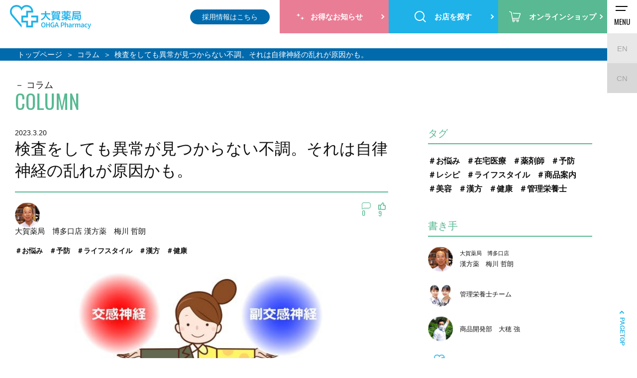

--- FILE ---
content_type: text/html; charset=UTF-8
request_url: https://www.ohga-ph.com/column/detail/?cms_id=546&cms_year=2021&cms_month=10
body_size: 57192
content:
<!doctype html>
<html>
  <head>
    <meta charset="utf-8">
    <meta http-equiv="X-UA-Compatible" content="IE=edge">
    <meta name="viewport" content="width=device-width,user-scalable=no">
    <meta name="keywords" content="福岡,薬局,調剤,ドラッグストア,薬剤師,化粧品,マイファーマシー" />
    <meta name="author" content="">
    <meta property="og:type" content="website">
    <link rel="icon" href="/common_img/favicon.ico" />
    <link rel="apple-touch-icon" href="/common_img/apple-touch-icon.png" sizes="180x180">
    <meta name="description" content="
以前から、やや不安な症状があり、不調を感じていたため、思い切って病院に行って、色々と検査をしてみたけれど、特に異常は見つからず、これといった原因がはっきりしなかった経験はないですか。

その際、病院では、今つらい症状があればしっかりと抑える薬を処方した上で、経過を観察しながら、..." />
    <meta property="og:title" content="検査をしても異常が見つからない不調。それは自律神経の乱れが原因かも。 ｜調剤薬局・ドラッグストアは大賀薬局">
    <meta property="og:image" content="/photo/column/">
    <meta property="og:description" content="
以前から、やや不安な症状があり、不調を感じていたため、思い切って病院に行って、色々と検査をしてみたけれど、特に異常は見つからず、これといった原因がはっきりしなかった経験はないですか。

その際、病院では、今つらい症状があればしっかりと抑える薬を処方した上で、経過を観察しながら、...">
    <meta property="og:url" content="https://www.ohga-ph.com/column/detail/?cms_id=546">
    <title>検査をしても異常が見つからない不調。それは自律神経の乱れが原因かも。 ｜調剤薬局・ドラッグストアは大賀薬局</title>
    <link rel="canonical" href="https://www.ohga-ph.com/column/detail/?cms_id=546">
    <link rel="stylesheet" media="all" type="text/css" href="/css/slick.css">
    <link rel="stylesheet" media="all" type="text/css" href="/css/style.css?13323172">
    <link rel="stylesheet" media="all" type="text/css" href="/css/aos.css">
    <script type="application/ld+json">
      {
        "@context": "http://schema.org",
        "@type": "Corporation",
        "name": "株式会社 大賀薬局",
        "address":
        {
          "@type": "PostalAddress",
          "postalCode": "8120011",
          "addressRegion": "福岡県",
          "addressLocality": "福岡市博多区",
          "streetAddress": "博多駅前3-9-1 大賀博多駅前ビル3F"
        },
        "telephone": "+8192-483-8770",
        "URL": "https://www.ohga-ph.com/"
      }
    </script>
    <script src="https://kit.fontawesome.com/7671e0bcda.js" crossorigin="anonymous"></script>
    <!-- Google Tag Manager -->
    <script>
      (function(w, d, s, l, i)
      {
        w[l] = w[l] || [];
        w[l].push(
        {
          'gtm.start': new Date().getTime(),
          event: 'gtm.js'
        });
        var f = d.getElementsByTagName(s)[0],
          j = d.createElement(s),
          dl = l != 'dataLayer' ? '&l=' + l : '';
        j.async = true;
        j.src = 'https://www.googletagmanager.com/gtm.js?id=' + i + dl;
        f.parentNode.insertBefore(j, f);
      })(window, document, 'script', 'dataLayer', 'GTM-MNVLP3L');
    </script>
    <!-- End Google Tag Manager -->
  </head>
  <body>
    <!-- Google Tag Manager (noscript) -->
    <noscript><iframe src="https://www.googletagmanager.com/ns.html?id=GTM-MNVLP3L" height="0" width="0" style="display:none;visibility:hidden"></iframe></noscript>
    <!-- End Google Tag Manager (noscript) -->
    <header id="header" class="header">
      <div class="headerWrap">
        <div class="wrap">
          <div class="mobileHead">
            <div class="logo"><a href="/"><img src="/common_img/logo_header_bl.png" alt="福岡の調剤薬局・ドラッグストアは大賀薬局"></a></div>
            <div class="language_wrap sp">
              <div class="icon"><img src="/common_img/ico_global.png" alt=""></div>
              <ul class="language">
                <li><a href="/en/">EN</a></li>
                <li class="cn__icon"><a href="https://ohga-global.com/" target="_blank">CN</a></li>
              </ul>
            </div>
            <div class="sp recruit">
              <a href="/recruit/" target="_blank"><span>採用情報はこちら</span></a>
            </div>
            <div id="toggle">
              <div>
                <span></span>
                <span></span>
              </div>
              <p>MENU</p>
            </div>
          </div>
          <nav id="gnavi">
            <div class="gnavi_drop">
              <nav class="gnavi_drop__nav">
                <ul class="gnavi_drop__list">
                  <li class="gnavi_drop__item is-company">
                    <figure>
                      <div class="gnavi_drop__img pc"><img src="/common_img/gnav_pc01.jpg" alt=""></div>
                      <figcaption>
                        <dl>
                          <dt>企業情報</dt>
                          <dd><a href="/company/about/">大賀薬局について</a></dd>
                          <dd><a href="/company/message/">代表ご挨拶</a></dd>
                          <dd><a href="/company/history/">大賀薬局の歩み</a></dd>
                          <dd><a href="/contribution/">SDGsの取り組み</a></dd>
                          <dd><a href="/company/profile/">会社概要</a></dd>
                        </dl>
                      </figcaption>
                    </figure>
                  </li>
                  <li class="gnavi_drop__item is-point">
                    <figure>
                      <div class="gnavi_drop__img pc"><img src="/common_img/gnav_pc02.jpg" alt=""></div>
                      <figcaption>
                        <dl>
                          <dt>ポイントサービス</dt>
                          <dd><a href="https://bibicacard.net/" target="_blank">Bibicaポイント照会</a></dd>
                          <dd><a href="/bibica/">Bibicaについて</a></dd>
                          <dd><a href="/bibica/index.html#bibica_faq">Bibicaに関するご質問</a></dd>
                          <dd><a href="/contact/?bibica">Bibicaに関するお問い合わせ</a></dd>
                        </dl>
                      </figcaption>
                    </figure>
                  </li>
                  <li class="gnavi_drop__item is-business">
                    <figure>
                      <div class="gnavi_drop__img pc"><img src="/common_img/gnav_pc03.jpg" alt=""></div>
                      <figcaption>
                        <dl>
                          <dt>事業内容</dt>
                          <dd><a href="/pharmacy/">調剤薬局</a></dd>
                          <dd><a href="/drugstore/">ドラッグストア</a></dd>
                          <dd><a href="/mokuba-kan/">化粧品専門店</a></dd>
                          <dd><a href="/dietitian/">栄養相談</a></dd>
                          <dd><a href="/pharmacy#care">介護施設入居者紹介</a></dd>
                          <dd><a href="https://ohga-pharmacy-shop.com/collections/%E5%A4%A7%E8%B3%80%E8%96%AC%E5%B1%80%E3%83%96%E3%83%A9%E3%83%B3%E3%83%89" target="_blank">オリジナル商品販売</a></dd>
                          <dd><a href="/animal/">動物専門調剤</a></dd>
                          <dd><a href="/clinic_open/">クリニック開業支援</a></dd>
                        </dl>
                      </figcaption>
                    </figure>
                  </li>
                </ul>
                <ul class="bnr">
                  <li class="bnr_nav"><a href="/ohga-man/" target="_blank"><img src="/common_img/ohgaman_nav_bnr.jpg" alt=""></a></li>
                  <li class="bnr_nav"><a href="https://psft.co.jp/customer/" target="_blank"><img src="/common_img/tsunagaru_nav_bnr.jpg" alt=""></a></li>
                  <li class="bnr_nav"><a href="/dietitian/" target="_blank"><img src="/common_img/eiyoushi_nav_bnr.jpg" alt=""></a></li>
                </ul>
              </nav>
            </div>
            <div class="cnavi">
              <ul class="language pc">
                <li><a href="/en/">EN</a></li>
                <li class="cn__icon"><a href="https://ohga-global.com/" target="_blank">CN</a></li>
              </ul>
              <ul class="contact-nav pc_none">
                <li class="m-btn phone">
                  <a href="/consultation/">24時間お薬相談</a>
                </li>
                <li class="m-btn mail_bl">
                  <a href="/contact/">【お客様専用】お問い合わせフォーム</a>
                </li>
                <li class="m-btn mail_bl">
                  <a href="/contact_corpo/">【法人様向け】お問い合わせはこちら</a>
                </li>
              </ul>
              <div class="translate">
                <div class="l-header-info__translate" id="google_translate_element"></div>
                <script type="text/javascript">
                  function googleTranslateElementInit()
                  {
                    new google.translate.TranslateElement(
                    {
                      pageLanguage: 'ja',
                      includedLanguages: 'en,ko,zh-CN,zh-TW',
                      layout: google.translate.TranslateElement.FloatPosition.TOP_RIGHT,
                      multilanguagePage: true
                    }, 'google_translate_element');
                  }
                </script>
                <script type="text/javascript" src="//translate.google.com/translate_a/element.js?cb=googleTranslateElementInit"></script>
              </div>
              <div class="recruit_link pc">
                <a href="/recruit/" target="_blank">採用情報はこちら</a>
              </div>
              <ul class="btn">
                <li class="onlineshop sp"><a href="https://ohga-pharmacy-shop.com/" target="_blank"><span>オンラインショップ</span></a></li>
                <li class="info"><a href="/campaign/"><span>お得なお知らせ</span></a></li>
                <li class="search"><a href="/search/"><span>お店を探す</span></a></li>
                <li class="onlineshop pc"><a href="https://ohga-pharmacy-shop.com/" target="_blank"><span>オンラインショップ</span></a></li>
              </ul>
            </div>
          </nav>
        </div>
      </div>
    </header>
    <main class="column">
      <div id="pnkz_box" class="breadcrumb">
        <ol id="pnkz" itemscope itemtype="https://schema.org/BreadcrumbList">
          <li class="home" itemprop="itemListElement" itemscope itemtype="https://schema.org/ListItem"><a href="/" itemprop="item"><span itemprop="name">トップページ</span></a>
            <meta itemprop="position" content="1" />
          </li>
          <li itemprop="itemListElement" itemscope itemtype="https://schema.org/ListItem">
            <a href="../" itemprop="item">
              <span itemprop="name"> コラム </span>
            </a>
            <meta itemprop="position" content="2" />
          </li>
          <li itemprop="itemListElement" itemscope itemtype="https://schema.org/ListItem">
            <span itemprop="name">検査をしても異常が見つからない不調。それは自律神経の乱れが原因かも。</span>
            <meta itemprop="position" content="3" />
          </li>
        </ol>
      </div>
      <div class="sideScroll">
        <div class="box">
          <h2 class="headline lower">コラム<span class="green">COLUMN</span></h2>
          <div class="left">
            <div class="fv">
              <h1 class="ttl_l">
                <span>2023.3.20</span>検査をしても異常が見つからない不調。それは自律神経の乱れが原因かも。</h1> <div class="name_u"> <div class="img">
                  <img src="/photo/column/people/1/umekawa.png" alt="梅川 哲朗">
                </div> <h2 class="name_u_ttl"> <span>大賀薬局　博多口店
                  </span>漢方薬　梅川 哲朗
                </h2>
                <div class="column__comment">
                  <p class="column__comment__num">
                    <span><img src="/common_img/ico_comment.png" alt=""></span>
                    <span>0</span>
                  </p>
                  <p class="column__comment__good_num">
                    <span><img src="/common_img/ico_good.png" alt=""></span>
                    <span id="likeCount">9</span>
                  </p>
                </div>
              </div> <ul class="tag_list"> <li>
                  <a href="/column/?tag=14"> ＃お悩み
                  </a>
                </li> <li>
                  <a href="/column/?tag=11"> ＃予防
                  </a>
                </li> <li>
                  <a href="/column/?tag=9"> ＃ライフスタイル
                  </a>
                </li> <li>
                  <a href="/column/?tag=5"> ＃漢方
                  </a>
                </li> <li>
                  <a href="/column/?tag=3"> ＃健康
                  </a>
                </li> </ul> <div class="fv_img"> <img src="/photo/column/20230320img01.jpg" alt="検査をしても異常が見つからない不調。それは自律神経の乱れが原因かも。"> </div>
            </div>
            <div class="txt_box"><p><br />
以前から、やや不安な症状があり、不調を感じていたため、思い切って病院に行って、色々と検査をしてみたけれど、特に異常は見つからず、これといった原因がはっきりしなかった経験はないですか。<br />
<br />
その際、病院では、今つらい症状があればしっかりと抑える薬を処方した上で、経過を観察しながら、以後の治療法や対処法を判断していかれるケースが多いかと思われます。<br />
<br />
また、中には「その症状はひょっとしたら自律神経の乱れからきているかもしれませんね」といった、原因に関する可能性を伝えられて、その日の診断を終える場合もあるようです。<br />
<br />
最近、店頭での様々な症状の相談においても、じっくりカウンセリングや体質判定を行って、考察をしていくことで、この自律神経の乱れが原因では？と感じることがよくあります。<br />
<br />
<br />
<br />
<br />
</p><br />
<br />
<br />
<div class="txt_box" istyle="padding-top: 100px; margin-top: -100px;"><h3 class="ttl_m"><b>自律神経とは</b></h3></div><br />
<p>とはいえ〝自律神経の乱れ″という言葉、なかなかイメージしずらいものですよね。<br />
そもそも、この「自律神経」とは、どんな働きをしているものでしょうか。<br />
<br />
体の中を走る神経には、大きく分けて、脳と脊髄にあって神経全体をコントロールしている「中枢神経」と、そこから枝分かれして体の各器官につながって情報伝達を行う「末梢神経」の2つがあります。<br />
<br />
さらに「末梢神経」は、自分の意思でコントロールができる「体性神経」と、コントロール出来ない「自律神経」に分別され、この「自律神経」は、私たちの意識とは無関係に、全身の器官や機能の調節に、24時間絶え間なく働いてくれている神経になります。<br />
<br />
<br />
<br />
<br />
</p><br />
<br />
<br />
<div class="txt_box" istyle="padding-top: 100px; margin-top: -100px;"><h3 class="ttl_m"><b>自律神経のバランスが乱れる原因</b></h3></div><br />
<p>自律神経は、活発に動いている時を中心に働く「交感神経」と、夜などリラックスしている時を中心に働く「副交感神経」で構成されています。<br />
<br />
人の体は、この2つの自律神経がバランスよく働くことにより、生理機能が正常に保たれ、健康な状態が維持されています。<br />
<br />
2つのバランスが乱れやすくなる原因には、主に、以下のようなことが考えられます。<br />
<br />
<br />
◆<b>『長期にわたるストレス、あるいは、過度なストレス』</b><br />
人間の体はもともと、ある程度の外部からのストレスに耐えられるようにできており、その調節を行っているのも自律神経の機能です。ただし、ストレスが強くかかったり、長く続いたりすると、そのバランスが乱れてしまうことがあります。<br />
<br />
◆<b>『寒暖差や気圧の変動が激しい時』</b><br />
1日のうちで寒暖差が大きくなる季節や、気圧の変動がめまぐるしい時期なども、自律神経が刺激され続け、交感神経が興奮して、ずっと優位な状態が続いてしまうことで、保たれていた神経のバランスが乱れやすくなります。<br />
<br />
◆<b>『常にエアコンの効いた快適な環境に長くいる時』</b><br />
また上記とは逆に、常に寒暖差の影響を受けないようにと、空調の効いた快適な所ばかりにいると、本来、体温調節を司っている自律神経の機能自体が、低下して整いにくくなります。<br />
暑くて体を冷やすために汗をかいたりするのは、自律神経がきちんと働いている証拠です。<br />
<br />
◆<b>『生活習慣の乱れや睡眠不足』</b><br />
<br />
不規則な生活や、夜ふかし等による生活習慣の乱れが続くと、そのまま自律神経のバランスの乱れにつながってしまいます。それから、睡眠不足は、副交感神経の機能を低下させます。<br />
<br />
◆<b>『更年期や加齢によるホルモンの分泌量の減少』</b><br />
更年期や加齢がきっかけとなり、女性ホルモンが減少していくと、その分泌量に指令を送る脳の「視床下部」や「脳下垂体」が影響を受けます。自律神経もまた、同じ「視床下部」に指令部があるため、そのあおりをうけてバランスが乱れやすくなります。<br />
また同様に、男性ホルモンの減少も、別の経路で自律神経の乱れに密接に関わっています。<br />
<br />
<br />
<br />
<br />
</p><br />
<br />
<div class="txt_box" istyle="padding-top: 100px; margin-top: -100px;"><h3 class="ttl_m"><b>あらわれてくる症状</b></h3></div><br />
<br />
<p>このようなことがきっかけとなり、自律神経のバランスが乱れて起こる様々な症状に対し、病院では、内臓疾患や精神疾患がないことを前提に、〝自律神経失調症″という総称で診断が下されることがあります。<br />
<br />
しかしながら、不調やつらい症状がどこにあらわれるのかは、人によってかなり違ってくることもあり、その明確な定義や判断基準、治療方針が確立されていないのが現状のようです。<br />
<br />
自律神経の乱れが原因となりあらわれてくる症状は、身体的なものでは「だるさ」「動悸」「めまい」「頭痛」「息切れ」「吐き気」「多汗」「下痢や便秘」「冷えやのぼせ」など、精神的なものでは「不安感」「イライラ」「不眠」「集中力や意欲の低下」などと多岐にわたります。<br />
<br />
複数の症状が一度に出ることもあれば、時間とともに症状が変化したりなど、様々な形で、心身の不調としてあらわれます。<br />
<br />
<span><img src='/photo/column/20230320img2.jpg' /></span><br />
<br />
</p><br />
<br />
<div class="txt_box" istyle="padding-top: 100px; margin-top: -100px;"><h3 class="ttl_m"><b>目安となる体質的な特徴</b></h3></div><br />
<p>また、自律神経のバランスが乱れやすい人には、その体質にいくつかの特徴があります。<br />
<br />
・不調を感じるのは、午前中の方がやや強く、午後以降は軽くなる傾向がある<br />
・寝起きが悪く、朝に弱いが、夜になるにつれてだんだん元気になる。<br />
・すぐに乗り物酔いをしてしまうことがある。(乗り物酔いをしやすくなった)<br />
・山に登ったり、飛行機や新幹線に乗ったりすると、急に耳が詰まって痛くなりやすい。<br />
・暑がりも寒がりも、どちらの体質もある。<br />
・いつも季節の変わり目あたりになると、体調を崩しやすい。<br />
<br />
などなど．．．。上記の中で、自身の体質に思い当たる項目があれば、注意が必要です。<br />
<br />
<br />
</p><br />
<br />
<br />
<div class="txt_box" istyle="padding-top: 100px; margin-top: -100px;"><h3 class="ttl_m"><b>予防や対処の方法としては</b></h3></div><br />
<p>現在、自律神経の状態を調べる方法としては、横になった時と立った時の血圧や脈の変化を参考にする「シェロング起立試験」や「心電図起立試験」、「寒冷昇圧試験」などがありますが、広く普及するまでには至っていません。<br />
<br />
日頃から自律神経のバランスが乱れやすいかも？と感じている人は、先に述べてきたことからも分かるように、その予防や対策として、普段より出来るだけ規則正しい生活を心掛け、寒暖差には気をつけて、自分なりのストレスをためない方法を見つけておくことが、とても重要だと考えます。<br />
<br />
それでも、もし不調が長引くようであれば、病院で神経系等のお薬を処方してもらう前に、心と体のバランスを整えながら、多様な症状に対して効果を発揮する「漢方薬」を活用してみるのもおすすめです。<br />
<br />
詳しい薬局などでは、その時に応じた漢方薬や呼吸法、養生法も細かく教えてもらえます。<br />
<br />
<br />
自律神経の乱れからくる症状は、人それぞれの体質やストレスの感じ方などによって、そのあらわれ方も様々です。<br />
<br />
またそれは、ちょっとした環境の変化が原因となって、誰にでも起こり得る症状であることは確かなようです。<br />
<br />
<br />
<br />
</p><br />
<br />
<br />
<div class="txt_box" style="padding-top: 100px; margin-top: -100px;"><h3 class="ttl_m"><b>★カウンセリングについて★<br />
<br />
</b></h3></div><br />
<p>気になる症状の改善や緩和に適した、漢方薬や健康食品を、きちんとセレクトするために、カウンセリングにはしっかりと時間をかけて対応させて頂きます。<br />
さらに症状の根本的な原因となる部分を認識するために、<b>陰陽五行体質判定システム（税込1,000円）</b>の活用による漢方カウンセリングも、ご希望に応じて行っております。<br />
<br />
<b>あなたのこれからの過ごし方が変わってくるかもしれません。</b><br />
<br />
詳しくは下記の「漢方薬相談」の画面をタッチして、予約内容を一度のぞいてみて下さい。<br />
（※ネット予約に限らず、お電話でも、気軽にご予約下さいませ！　TEL　092-733-7231）<br />
　　　　　　　　　　　　　　　　　　⇓<br />
<a href="https://airrsv.net/lifestream/calendar" target="_blank"><span><img src='/photo/column/image2.jpg' /></span><br />
福岡市博多区博多駅前3丁目25‐21　駅前ビジネスセンター104号<br />
ＴＥＬ：092‐472-1120<br />
大賀薬局 博多口店　　漢方カウンセリング　(担当)　梅川<br />
<br />
<br />
</p><br />

            </div>
            <ul class="sns">
              <li><a href="https://line.me/R/msg/text/?https://www.ohga-ph.com/column/detail/?cms_id=546" target="_blank"><i class="fab fa-line"></i></a></li>
              <li><a href="https://www.facebook.com/sharer/sharer.php?u=" target="_blank"><i class="fab fa-facebook-square"></i></a></li>
              <li><a href="https://twitter.com/share?url=" target="_blank" class="item_x"><img src="/common_img/icon-x_column.svg" alt=""></a></li>
            </ul>
            <div class="comment">
              <div class="comment__good_btn" id="likeColumn" data-id="546" data-account="column">
                <span>いいね</span>
                <span id="likeCount">9</span>
              </div>
              <div class="comment__view">
                <div class="comment__view__num">
                  <span><img src="/common_img/ico_comment.png" alt=""></span>
                  <span>0</span>
                  <p>コメント</p>
                </div>
                <div class="comment__post__btn" id="commentButton">
                  <span class="js-show-popup">記事についてコメントする</span>
                </div>
                <div class="comment__line">
                  <a href="https://lin.ee/oid16zG" target="_blank"> LINEで友達登録して<br class="pc_none">コラムの通知を受け取る </a>
                </div>
                <div class="c-popup js-popup">
                  <div class="c-popup__inner">
                    <div class="c-popup__close js-close-btn">
                      <span></span>
                      <span></span>
                    </div>
                    <div class="comment__form">
                      <div id="comment_form" class="comment__form__inner">
                        <form action="" method="post" id="comment">
                          <h4 class="comment__form__ttl">ニックネームとコメントを<br class="pc_none">入力してください。</h4>
                          <div class="comment__form__nickname">
                            <input id="name" type="text" name="nickname" v-validate="'required'" placeholder="ニックネームを入力してください。">
                          </div>
                          <p class="error" v-show="errors.firstByRule('nickname', 'required') && fields.nickname.touched">ニックネームを入力してください。</p>
                          <div class="comment__form__text">
                            <textarea id="column_comment" name="comment" placeholder="コメントを入力してください。" v-validate="'required'"></textarea>
                          </div>
                          <p class="error" v-show="errors.firstByRule('comment', 'required') && fields.comment.touched">コメントを入力してください。</p>
                          <div class="error_btn input mail" v-if="!isFormValid || errors.any()">コメントを投稿する</div>
                          <div class="comment__form__submit" v-else>
                            <input id="postComment" type="button" data-id="546" data-account="column" value="コメントを投稿する">
                          </div>
                        </form>
                      </div>
                      <div id="comment_success" class="comment__form__inner" style="display: none;">
                        <h4 class="comment__form__ttl">コメントを投稿いただきありがとうございます。</h4>
                        <div class="comment__form__text">
                          <p>いただいたコメントについては今後のコラム作成の参考とさせていただきます。<br>担当者確認後、コメントをコラムに表示させていただきます。<br>しばらくお時間いただくこともございますが、ご了承ください。</p>
                        </div>
                      </div>
                      <div id="comment_error" class="comment__form__inner" style="display: none;">
                        <h4 class="comment__form__ttl">コメントが投稿できませんでした。</h4>
                        <div class="comment__form__text">
                          <p>時間を置いて再度お試しください。</p>
                        </div>
                      </div>
                    </div>
                  </div>
                  <div class="c-popup__background js-black-bg"></div>
                </div>
                <ul class="comment__post"> </ul>
              </div>
            </div> <div class="profile">
              <figure>
                <div class="img">
                  <img src="/photo/column/people/1/umekawa.png" alt="梅川 哲朗">
                </div>
                <figcaption><h4 class="ttl">ご相談は私までお声がけください！</h4><br />
<p class="prof_txt"><br />
	<strong>梅川 哲朗 (登録販売者・九州中医薬研究会会員・国際中医臨床薬膳師)</strong><br />
	所属店舗 大賀薬局 博多口店<br><br />
	ご相談の際は、店舗宛TEL：092-472-1120までご連絡ください。<br />
	⇒<a href="https://www.ohga-ph.com/shop/detail/?id=19" target="_blank">店舗の詳細はこちら</a><br />
</p><br />
<p class="txt"><br />
色んな症状を持ちながら診療では病気ではないと言われて悩むお客様方にお役に立ちたく、日々、中医薬診断の学びと実践に努めています。細かい症状などを伺って体質を判定し、お客様個々に合った漢方薬や市販薬の上手な活用法をご提案しております。お気軽にご相談下さいませ。<br />
</p>
                </figcaption>
              </figure>
            </div> <div class="relation">
              <!-- モリンガオイル -->
              <div class="bnr">
                <a href="https://www.ohga-ph.com/moringa/" target="_blank"><img src="../img/moringa.jpg?20250212" alt="プレゼントキャンペーン"></a>
              </div>
              <h4 class="ttl">あわせて読みたい関連記事</h4>
              <ul class="list">    <li>
        <a href="/column/detail/?cms_id=772&cms_year=2021&amp;cms_month=10">
            <figure>
                <div class="img">                        <img src="/photo/column/251219column01.jpg" alt="食べるもの全てから、体は作られている">                </div>
                <figcaption>
                    <time>2025.12.19</time>                    <div class="column__comment">
                      <p class="column__comment__num">
                        <span><img src="/common_img/ico_comment.png" alt=""></span>                        <span>0</span>
                      </p>
                      <p class="column__comment__good_num">
                        <span><img src="/common_img/ico_good.png" alt=""></span>                        <span>0</span>
                      </p>
                    </div>
                    <h2 class="ttl">食べるもの全てから、体は作られている</h2>                        <div class="name_box">                                <div class="icon">
                                    <img src="/photo/column/people/1/umekawa.png" alt="梅川 哲朗">
                                </div>                            <p class="name">                                <span>大賀薬局　博多口店
                                </span>漢方薬　梅川 哲朗
                            </p>
                        </div>                        <ul class="tag">                                <li>＃お悩み</li>                                <li>＃予防</li>                                <li>＃ライフスタイル</li>                                <li>＃漢方</li>                                <li>＃健康</li>                        </ul>                </figcaption>
            </figure>
        </a>
    </li>    <li>
        <a href="/column/detail/?cms_id=762&cms_year=2021&amp;cms_month=10">
            <figure>
                <div class="img">                        <img src="/photo/column/2025111101.jpg" alt="漢方薬がなぜ効くのか。なぜ症状が治るのか。">                </div>
                <figcaption>
                    <time>2025.11.11</time>                    <div class="column__comment">
                      <p class="column__comment__num">
                        <span><img src="/common_img/ico_comment.png" alt=""></span>                        <span>0</span>
                      </p>
                      <p class="column__comment__good_num">
                        <span><img src="/common_img/ico_good.png" alt=""></span>                        <span>4</span>
                      </p>
                    </div>
                    <h2 class="ttl">漢方薬がなぜ効くのか。なぜ症状が治るのか。</h2>                        <div class="name_box">                                <div class="icon">
                                    <img src="/photo/column/people/1/umekawa.png" alt="梅川 哲朗">
                                </div>                            <p class="name">                                <span>大賀薬局　博多口店
                                </span>漢方薬　梅川 哲朗
                            </p>
                        </div>                        <ul class="tag">                                <li>＃予防</li>                                <li>＃ライフスタイル</li>                                <li>＃漢方</li>                        </ul>                </figcaption>
            </figure>
        </a>
    </li>    <li>
        <a href="/column/detail/?cms_id=753&cms_year=2021&amp;cms_month=10">
            <figure>
                <div class="img">                        <img src="/photo/column/20251001_01.jpg" alt="最近、なぜか朝だけ食欲がわかない">                </div>
                <figcaption>
                    <time>2025.10.1</time>                    <div class="column__comment">
                      <p class="column__comment__num">
                        <span><img src="/common_img/ico_comment.png" alt=""></span>                        <span>0</span>
                      </p>
                      <p class="column__comment__good_num">
                        <span><img src="/common_img/ico_good.png" alt=""></span>                        <span>1</span>
                      </p>
                    </div>
                    <h2 class="ttl">最近、なぜか朝だけ食欲がわかない</h2>                        <div class="name_box">                                <div class="icon">
                                    <img src="/photo/column/people/1/umekawa.png" alt="梅川 哲朗">
                                </div>                            <p class="name">                                <span>大賀薬局　博多口店
                                </span>漢方薬　梅川 哲朗
                            </p>
                        </div>                        <ul class="tag">                                <li>＃お悩み</li>                                <li>＃予防</li>                                <li>＃ライフスタイル</li>                                <li>＃漢方</li>                                <li>＃健康</li>                        </ul>                </figcaption>
            </figure>
        </a>
    </li> </ul>
            </div> <div class="m-btn list"><a href="/column/?cms_year=2021&amp;cms_month=10">コラム一覧ページへ</a></div>
          </div>
          <div class="column_right">    <div class="tag_list">
        <h4 class="ttl">タグ</h4>
        <ul class="list">                <li><a href="/column/?tag=14">＃お悩み</a></li>                <li><a href="/column/?tag=13">＃在宅医療</a></li>                <li><a href="/column/?tag=12">＃薬剤師</a></li>                <li><a href="/column/?tag=11">＃予防</a></li>                <li><a href="/column/?tag=10">＃レシピ</a></li>                <li><a href="/column/?tag=9">＃ライフスタイル</a></li>                <li><a href="/column/?tag=8">＃商品案内</a></li>                <li><a href="/column/?tag=6">＃美容</a></li>                <li><a href="/column/?tag=5">＃漢方</a></li>                <li><a href="/column/?tag=3">＃健康</a></li>                <li><a href="/column/?tag=1">＃管理栄養士</a></li>        </ul>
   </div>    <div class="writer">
        <h4 class="ttl">書き手</h4>
        <ul class="list">            <li>
                <a href="https://www.ohga-ph.com/column/?people=1">                    <div class="img">
                        <img src="/photo/column/people/1/umekawa.png" alt="梅川 哲朗">
                    </div>                    <p>                        <span>大賀薬局　博多口店</span>漢方薬　梅川 哲朗</p>
                </a>
            </li>            <li>
                <a href="https://www.ohga-ph.com/column/?people=9">                    <div class="img">
                        <img src="/photo/column/people/9/eiyoushi.png" alt="管理栄養士チーム">
                    </div>                    <p>管理栄養士チーム</p>
                </a>
            </li>            <li>
                <a href="https://www.ohga-ph.com/column/?people=16">                    <div class="img">
                        <img src="/photo/column/people/16/ooho.png" alt="大穂 強">
                    </div>                    <p>商品開発部　大穂 強</p>
                </a>
            </li>            <li>
                <a href="https://www.ohga-ph.com/column/?people=15">                    <div class="img">
                        <img src="/photo/column/people/15/ロゴ.png" alt="大賀薬局　広報担当">
                    </div>                    <p>大賀薬局　広報担当</p>
                </a>
            </li>            <li>
                <a href="https://www.ohga-ph.com/column/?people=12">                    <div class="img">
                        <img src="/photo/column/people/12/nawatake.png" alt="縄竹 綾子">
                    </div>                    <p>縄竹 綾子</p>
                </a>
            </li>            <li>
                <a href="https://www.ohga-ph.com/column/?people=11">                    <div class="img">
                        <img src="/photo/column/people/11/beauty.png" alt="ビューティチーム">
                    </div>                    <p>                        <span>木馬館</span>ビューティチーム</p>
                </a>
            </li>            <li>
                <a href="https://www.ohga-ph.com/column/?people=8">                    <div class="img">
                        <img src="/photo/column/people/8/fukuda.png" alt="福田 勇介">
                    </div>                    <p>薬剤師　福田 勇介</p>
                </a>
            </li>            <li>
                <a href="https://www.ohga-ph.com/column/?people=3">                    <div class="img">
                        <img src="/photo/column/people/3/yoshihara.png" alt="吉原 史子">
                    </div>                    <p>コスメコンシェルジュ　吉原 史子</p>
                </a>
            </li>            <li>
                <a href="https://www.ohga-ph.com/column/?people=2">                    <div class="img">
                        <img src="/photo/column/people/2/kida.png" alt="喜田 有紀">
                    </div>                    <p>管理栄養士　喜田 有紀</p>
                </a>
            </li>            <li>
                <a href="https://www.ohga-ph.com/column/?people=4">                    <div class="img">
                        <img src="/photo/column/people/4/gojo.png" alt="五條 元量">
                    </div>                    <p>薬剤師　五條 元量</p>
                </a>
            </li>            <li>
                <a href="https://www.ohga-ph.com/column/?people=7">                    <div class="img">
                        <img src="/photo/column/people/7/星野写真.png" alt="星野晶子">
                    </div>                    <p>薬剤師　星野晶子</p>
                </a>
            </li>            <li>
                <a href="https://www.ohga-ph.com/column/?people=17">                    <div class="img">
                        <img src="/photo/column/people/17/header_logo.jpg" alt="クロレラ工業株式会社">
                    </div>                    <p>クロレラ工業株式会社</p>
                </a>
            </li>            <li>
                <a href="https://www.ohga-ph.com/column/?people=18">                    <div class="img">
                        <img src="/photo/column/people/18/mitikata.jpg" alt="仕出し みち鷹">
                    </div>                    <p>仕出し みち鷹</p>
                </a>
            </li>        </ul>
    </div>    <div class="backnumber">
        <h4 class="ttl">バックナンバー</h4>            <dl>
                <dt class="accordion">2025年</dt>
                <dd>
                    <ul class="list">                            <li><a href="https://www.ohga-ph.com/column/?cms_year=2025&cms_month=12">2025年12月（1）</a></li>                            <li><a href="https://www.ohga-ph.com/column/?cms_year=2025&cms_month=11">2025年11月（1）</a></li>                            <li><a href="https://www.ohga-ph.com/column/?cms_year=2025&cms_month=10">2025年10月（1）</a></li>                            <li><a href="https://www.ohga-ph.com/column/?cms_year=2025&cms_month=08">2025年08月（1）</a></li>                            <li><a href="https://www.ohga-ph.com/column/?cms_year=2025&cms_month=07">2025年07月（1）</a></li>                            <li><a href="https://www.ohga-ph.com/column/?cms_year=2025&cms_month=06">2025年06月（1）</a></li>                            <li><a href="https://www.ohga-ph.com/column/?cms_year=2025&cms_month=05">2025年05月（2）</a></li>                            <li><a href="https://www.ohga-ph.com/column/?cms_year=2025&cms_month=04">2025年04月（1）</a></li>                            <li><a href="https://www.ohga-ph.com/column/?cms_year=2025&cms_month=03">2025年03月（2）</a></li>                            <li><a href="https://www.ohga-ph.com/column/?cms_year=2025&cms_month=02">2025年02月（2）</a></li>                            <li><a href="https://www.ohga-ph.com/column/?cms_year=2025&cms_month=01">2025年01月（2）</a></li>                    </ul>
                </dd>
            </dl>            <dl>
                <dt class="accordion">2024年</dt>
                <dd>
                    <ul class="list">                            <li><a href="https://www.ohga-ph.com/column/?cms_year=2024&cms_month=12">2024年12月（2）</a></li>                            <li><a href="https://www.ohga-ph.com/column/?cms_year=2024&cms_month=11">2024年11月（2）</a></li>                            <li><a href="https://www.ohga-ph.com/column/?cms_year=2024&cms_month=10">2024年10月（2）</a></li>                            <li><a href="https://www.ohga-ph.com/column/?cms_year=2024&cms_month=09">2024年09月（2）</a></li>                            <li><a href="https://www.ohga-ph.com/column/?cms_year=2024&cms_month=08">2024年08月（2）</a></li>                            <li><a href="https://www.ohga-ph.com/column/?cms_year=2024&cms_month=07">2024年07月（2）</a></li>                            <li><a href="https://www.ohga-ph.com/column/?cms_year=2024&cms_month=06">2024年06月（2）</a></li>                            <li><a href="https://www.ohga-ph.com/column/?cms_year=2024&cms_month=05">2024年05月（3）</a></li>                            <li><a href="https://www.ohga-ph.com/column/?cms_year=2024&cms_month=04">2024年04月（1）</a></li>                            <li><a href="https://www.ohga-ph.com/column/?cms_year=2024&cms_month=03">2024年03月（2）</a></li>                            <li><a href="https://www.ohga-ph.com/column/?cms_year=2024&cms_month=02">2024年02月（2）</a></li>                            <li><a href="https://www.ohga-ph.com/column/?cms_year=2024&cms_month=01">2024年01月（3）</a></li>                    </ul>
                </dd>
            </dl>            <dl>
                <dt class="accordion">2023年</dt>
                <dd>
                    <ul class="list">                            <li><a href="https://www.ohga-ph.com/column/?cms_year=2023&cms_month=12">2023年12月（2）</a></li>                            <li><a href="https://www.ohga-ph.com/column/?cms_year=2023&cms_month=11">2023年11月（2）</a></li>                            <li><a href="https://www.ohga-ph.com/column/?cms_year=2023&cms_month=10">2023年10月（2）</a></li>                            <li><a href="https://www.ohga-ph.com/column/?cms_year=2023&cms_month=09">2023年09月（2）</a></li>                            <li><a href="https://www.ohga-ph.com/column/?cms_year=2023&cms_month=08">2023年08月（2）</a></li>                            <li><a href="https://www.ohga-ph.com/column/?cms_year=2023&cms_month=07">2023年07月（2）</a></li>                            <li><a href="https://www.ohga-ph.com/column/?cms_year=2023&cms_month=06">2023年06月（1）</a></li>                            <li><a href="https://www.ohga-ph.com/column/?cms_year=2023&cms_month=05">2023年05月（1）</a></li>                            <li><a href="https://www.ohga-ph.com/column/?cms_year=2023&cms_month=04">2023年04月（1）</a></li>                            <li><a href="https://www.ohga-ph.com/column/?cms_year=2023&cms_month=03">2023年03月（1）</a></li>                            <li><a href="https://www.ohga-ph.com/column/?cms_year=2023&cms_month=02">2023年02月（1）</a></li>                            <li><a href="https://www.ohga-ph.com/column/?cms_year=2023&cms_month=01">2023年01月（1）</a></li>                    </ul>
                </dd>
            </dl>            <dl>
                <dt class="accordion">2022年</dt>
                <dd>
                    <ul class="list">                            <li><a href="https://www.ohga-ph.com/column/?cms_year=2022&cms_month=12">2022年12月（4）</a></li>                            <li><a href="https://www.ohga-ph.com/column/?cms_year=2022&cms_month=11">2022年11月（5）</a></li>                            <li><a href="https://www.ohga-ph.com/column/?cms_year=2022&cms_month=10">2022年10月（4）</a></li>                            <li><a href="https://www.ohga-ph.com/column/?cms_year=2022&cms_month=09">2022年09月（4）</a></li>                            <li><a href="https://www.ohga-ph.com/column/?cms_year=2022&cms_month=08">2022年08月（5）</a></li>                            <li><a href="https://www.ohga-ph.com/column/?cms_year=2022&cms_month=07">2022年07月（3）</a></li>                            <li><a href="https://www.ohga-ph.com/column/?cms_year=2022&cms_month=06">2022年06月（8）</a></li>                            <li><a href="https://www.ohga-ph.com/column/?cms_year=2022&cms_month=05">2022年05月（6）</a></li>                            <li><a href="https://www.ohga-ph.com/column/?cms_year=2022&cms_month=04">2022年04月（5）</a></li>                            <li><a href="https://www.ohga-ph.com/column/?cms_year=2022&cms_month=03">2022年03月（4）</a></li>                            <li><a href="https://www.ohga-ph.com/column/?cms_year=2022&cms_month=02">2022年02月（6）</a></li>                            <li><a href="https://www.ohga-ph.com/column/?cms_year=2022&cms_month=01">2022年01月（2）</a></li>                    </ul>
                </dd>
            </dl>            <dl>
                <dt class="accordion">2021年</dt>
                <dd>
                    <ul class="list">                            <li><a href="https://www.ohga-ph.com/column/?cms_year=2021&cms_month=12">2021年12月（6）</a></li>                            <li><a href="https://www.ohga-ph.com/column/?cms_year=2021&cms_month=11">2021年11月（5）</a></li>                            <li><a href="https://www.ohga-ph.com/column/?cms_year=2021&cms_month=10">2021年10月（4）</a></li>                            <li><a href="https://www.ohga-ph.com/column/?cms_year=2021&cms_month=09">2021年09月（5）</a></li>                            <li><a href="https://www.ohga-ph.com/column/?cms_year=2021&cms_month=08">2021年08月（3）</a></li>                            <li><a href="https://www.ohga-ph.com/column/?cms_year=2021&cms_month=07">2021年07月（7）</a></li>                            <li><a href="https://www.ohga-ph.com/column/?cms_year=2021&cms_month=06">2021年06月（5）</a></li>                            <li><a href="https://www.ohga-ph.com/column/?cms_year=2021&cms_month=05">2021年05月（6）</a></li>                            <li><a href="https://www.ohga-ph.com/column/?cms_year=2021&cms_month=04">2021年04月（8）</a></li>                            <li><a href="https://www.ohga-ph.com/column/?cms_year=2021&cms_month=03">2021年03月（4）</a></li>                            <li><a href="https://www.ohga-ph.com/column/?cms_year=2021&cms_month=02">2021年02月（9）</a></li>                            <li><a href="https://www.ohga-ph.com/column/?cms_year=2021&cms_month=01">2021年01月（8）</a></li>                    </ul>
                </dd>
            </dl>            <dl>
                <dt class="accordion">2020年</dt>
                <dd>
                    <ul class="list">                            <li><a href="https://www.ohga-ph.com/column/?cms_year=2020&cms_month=12">2020年12月（8）</a></li>                            <li><a href="https://www.ohga-ph.com/column/?cms_year=2020&cms_month=11">2020年11月（7）</a></li>                            <li><a href="https://www.ohga-ph.com/column/?cms_year=2020&cms_month=10">2020年10月（7）</a></li>                            <li><a href="https://www.ohga-ph.com/column/?cms_year=2020&cms_month=09">2020年09月（6）</a></li>                            <li><a href="https://www.ohga-ph.com/column/?cms_year=2020&cms_month=08">2020年08月（3）</a></li>                            <li><a href="https://www.ohga-ph.com/column/?cms_year=2020&cms_month=07">2020年07月（11）</a></li>                            <li><a href="https://www.ohga-ph.com/column/?cms_year=2020&cms_month=06">2020年06月（6）</a></li>                            <li><a href="https://www.ohga-ph.com/column/?cms_year=2020&cms_month=05">2020年05月（3）</a></li>                            <li><a href="https://www.ohga-ph.com/column/?cms_year=2020&cms_month=04">2020年04月（3）</a></li>                    </ul>
                </dd>
            </dl>    </div> </div>
        </div>
        <div class="bnrArea">
        </div>
        <div class="otherLink">
          <ul>
            <li>
              <div class="m-btn search"><a href="/shop/?store_type%5B%5D=1">調剤薬局を探す</a></div>
            </li>
            <li>
              <div class="m-btn balloon"><a href="/faq/">よくあるご質問</a></div>
            </li>
          </ul>
        </div>
        <section class="contact">
          <h2 class="headline">お問い合わせ<span>CONTACT</span></h2>
          <ul>
            <li class="m-btn mail_bl">
              <p>メールでのお問い合わせはこちら</p>
              <a href="/contact/">【お客様専用】お問い合わせフォーム</a>
            </li>
            <li class="m-btn phone">
              <p>緊急時、お急ぎの方はこちらから[24時間対応]</p>
              <a href="/consultation/">24時間お薬相談</a>
            </li>
            <li class="m-btn balloon">
              <p>皆様からよくいただくご質問です。</p>
              <a href="/faq/">よくあるご質問</a>
            </li>
            <li class="m-btn mail_gr">
              <p>法人のお客様はこちらからお問い合わせください。</p>
              <a href="/contact_corpo/">法人様向けお問い合わせフォーム</a>
            </li>
          </ul>
        </section>
      </div>
    </main>
    <footer class="footer column_detail">
      <div class="sideScroll">
        <div class="wrap">
          <div class="menu">
            <ul>
              <li><a href="/pharmacy/">調剤薬局</a></li>
              <li><a href="/drugstore/">ドラッグストア</a></li>
              <li><a href="/search/">店舗検索</a></li>
              <li><a href="/recruit/" target="_blank">採用情報</a></li>
            </ul>
            <ul>
              <li><a href="/company/about/">企業情報</a></li>
              <li><a href="/company/message/">ご挨拶</a></li>
              <li><a href="/company/profile/">会社概要</a></li>
              <li><a href="/company/history/">大賀薬局の歩み</a></li>
            </ul>
            <ul class="pc">
              <li><a href="/campaign/">お得なお知らせ</a></li>
              <li><a href="/information/">新着情報</a></li>
              <li><a href="/consultation/">24時間お薬相談</a></li>
              <li><a href="/faq/">よくあるご質問</a></li>
              <li><a href="/security/">情報セキュリティ方針</a></li>
              <li><a href="/privacy/">プライバシーポリシー</a></li>
              <li><a href="/customer_policy/">カスタマーハラスメント対策方針</a></li>
              <li><a href="/contact/">お問い合わせ</a></li>
            </ul>
            <ul class="sp">
              <li><a href="/campaign/">お得なお知らせ</a></li>
              <li><a href="/information/">新着情報</a></li>
              <li><a href="/consultation/">24時間お薬相談</a></li>
              <li><a href="/faq/">よくあるご質問</a></li>
            </ul>
            <ul class="sp">
              <li><a href="/security/">情報セキュリティ方針</a></li>
              <li><a href="/privacy/">プライバシーポリシー</a></li>
              <li><a href="/customer_policy/">カスタマーハラスメント対策方針</a></li>
              <li><a href="/contact/">お問い合わせ</a></li>
            </ul>
            <ul class="pc">
              <li><a href="https://bibicacard.net/" target="_blank">Bibicaポイント</a></li>
              <li><a href="/bibica/">Bibicaカード</a></li>
            </ul>
            <ul class="sp">
              <li><a href="https://bibicacard.net/" target="_blank">Bibicaポイント</a></li>
              <li><a href="/bibica/">Bibicaカード</a></li>
            </ul>
            <address class="footer__address"> 株式会社 大賀薬局 <br> 〒812-0011 福岡市博多区博多駅前3-9-1<br class="pc_none"> 大賀博多駅前ビル3F </address>
          </div>
          <div class="logo" data-midnight="flogo">
            <div class="img">
              <a href="/"><img src="/common_img/logo_footer.png" alt="OHGA Pharmacy"></a>
            </div>
            <p class="copy"><a href="https://www.ohga-ph.com/">調剤薬局・ドラッグストアは大賀薬局</a> <br>Copyright ©OHGA-Pharmacy All Rights Reserved.</p>
          </div>
        </div>
      </div>
      <div class="tool">
        <div class="pagetop"><a href="#">PAGETOP</a></div>
        <div class="tooltip">
          <!-- モリンガオイル -->
          <div class="bnr"><a href="https://www.ohga-ph.com/moringa/" target="_blank" class="bnr"><img src="/common_img/moringa_s.jpg?20250212" alt="プレゼントキャンペーン"></a></div>
        </div>
    </footer>
    <script src="https://ajax.googleapis.com/ajax/libs/jquery/1.8.2/jquery.min.js"></script>
    <script src="/js/main.js"></script>
    <script src="/js/slick.js"></script>
    <script src="/js/jquery.matchHeight-min.js"></script>
    <script src="/js/stores.js"></script>
    <script src="/js/ofi.js"></script>
    <script src="/components/vue.min.js"></script>
    <script src="/components/vee-validate.min.js"></script>
    <script src="/js/column.js"></script>
    <script src="/js/column_comment.js"></script>
    <script src="/js/column_like.js"></script>
  </body>
</html>

--- FILE ---
content_type: text/css
request_url: https://www.ohga-ph.com/css/style.css?13323172
body_size: 462199
content:
@charset "UTF-8";@import url(https://fonts.googleapis.com/css?family=Oswald:400&display=swap);@import url(https://fonts.googleapis.com/css?family=Noto+Serif+JP:400,500,700&display=swap);@import url(https://fonts.googleapis.com/css?family=Oswald:400&display=swap);@import url(https://fonts.googleapis.com/css?family=Noto+Serif+JP:400,500,700&display=swap);@media (min-width:741px){.pc_none{display:none}}@media (max-width:740px){.sp_none{display:none}}@media (min-width:741px){.c-popup{position:fixed;left:0;top:0;width:100%;height:100%;z-index:9999;opacity:0;visibility:hidden;-webkit-transition:.6s;transition:.6s}.c-popup.is-show{opacity:1;visibility:visible}.c-popup__inner{position:absolute;left:50%;top:50%;-webkit-transform:translate(-50%,-50%);transform:translate(-50%,-50%);width:80%;max-width:800px;padding:50px;background-color:#fff;z-index:2}.c-popup__inner img{width:100%}.c-popup__close{position:absolute;right:0;top:0;width:50px;height:50px;line-height:50px;text-align:center;cursor:pointer}.c-popup__close span{display:block;width:30px;height:1px;background:#a8a5a5;margin:0 0 5px;-webkit-transition:.3s;transition:.3s;position:absolute;top:50%;left:50%}.c-popup__close span:nth-child(1){-webkit-transform:translate(-50%,-50%) rotate(45deg);transform:translate(-50%,-50%) rotate(45deg)}.c-popup__close span:nth-child(2){-webkit-transform:translate(-50%,-50%) rotate(-45deg);transform:translate(-50%,-50%) rotate(-45deg)}.c-popup__background{position:absolute;left:0;top:0;width:100%;height:100%;background-color:rgba(0,0,0,.8);z-index:1;cursor:pointer}}@media (max-width:740px){.c-popup{position:fixed;left:0;top:0;width:100%;height:100%;z-index:9999;opacity:0;visibility:hidden;-webkit-transition:.6s;transition:.6s}.c-popup.is-show{opacity:1;visibility:visible}.c-popup__inner{position:absolute;left:50%;top:50%;-webkit-transform:translate(-50%,-50%);transform:translate(-50%,-50%);width:90%;max-width:600px;padding:30px 10px;background-color:#fff;z-index:2}.c-popup__inner img{width:100%}.c-popup__close{position:absolute;right:0;top:0;width:30px;height:30px;line-height:50px;text-align:center;cursor:pointer}.c-popup__close span{display:block;width:30px;height:1px;background:#a8a5a5;margin:0 0 5px;-webkit-transition:.3s;transition:.3s;position:absolute;top:50%;left:50%}.c-popup__close span:nth-child(1){-webkit-transform:translate(-50%,-50%) rotate(45deg);transform:translate(-50%,-50%) rotate(45deg)}.c-popup__close span:nth-child(2){-webkit-transform:translate(-50%,-50%) rotate(-45deg);transform:translate(-50%,-50%) rotate(-45deg)}.c-popup__background{position:absolute;left:0;top:0;width:100%;height:100%;background-color:rgba(0,0,0,.8);z-index:1;cursor:pointer}}a{color:#111;text-decoration:none}a:hover{text-decoration:none}html{font-size:62.5%}address,body,dd,dl,dt,form,h1,h2,h3,h4,h5,h6,img,li,ol,p,table,td,th,ul{margin:0;padding:0;border:none;line-height:100%;list-style-type:none;font-style:normal;font-weight:500;font-family:robot,"游ゴシック体",YuGothic,"游ゴシック","Yu Gothic","メイリオ",sans-serif;text-align:left;color:#111}_:lang(x)::-ms-backdrop,body,_:lang(x)::-ms-backdrop,h1,_:lang(x)::-ms-backdrop,h2,_:lang(x)::-ms-backdrop,h3,_:lang(x)::-ms-backdrop,h4,_:lang(x)::-ms-backdrop,h5,_:lang(x)::-ms-backdrop,h6,_:lang(x)::-ms-backdrop,p,_:lang(x)::-ms-backdrop,address,_:lang(x)::-ms-backdrop,ul,_:lang(x)::-ms-backdrop,ol,_:lang(x)::-ms-backdrop,li,_:lang(x)::-ms-backdrop,dl,_:lang(x)::-ms-backdrop,dt,_:lang(x)::-ms-backdrop,dd,_:lang(x)::-ms-backdrop,table,_:lang(x)::-ms-backdrop,th,_:lang(x)::-ms-backdrop,td,_:lang(x)::-ms-backdrop,form{font-family:robot,"メイリオ",Meiryo,sans-serif}textarea{font-size:100%}img{vertical-align:bottom}.en{font-family:robot,sans-serif}.serif{font-family:"Playfair Display","游明朝体","Noto Serif JP","Yu Mincho",YuMincho,"ヒラギノ明朝 Pro","Hiragino Mincho Pro","MS P明朝","MS PMincho",serif}.bold{font-weight:700}.blue{color:#00c5f9}.container{overflow:hidden}body{position:relative;font-size:1rem;min-width:1100px}dl,ol,p,table,ul li{font-size:1.5rem;line-height:1.8}.min{max-width:1500px;min-width:1100px;margin:0 auto}.header{position:fixed;top:0;left:0;width:100%;min-width:1100px;z-index:999;-webkit-transition:.3s;transition:.3s}.header .gnavi_drop{opacity:0;visibility:hidden;position:fixed;top:0;left:0;width:100%;height:100%;z-index:5;-webkit-transition:.3s;transition:.3s}.header .gnavi_drop::before{content:"";width:100%;height:100%;position:fixed;z-index:4;background-color:rgba(0,0,0,.8);top:0;left:0}.header .gnavi_drop__nav{background-color:#fff;width:100%;padding:100px 20px 20px;display:block;position:relative;z-index:5}@media screen and (max-width:430px){.header .gnavi_drop__nav{padding-bottom:0}}.header .gnavi_drop__list{display:-webkit-box;display:-webkit-flex;display:-ms-flexbox;display:flex;-webkit-box-pack:justify;-webkit-justify-content:space-between;-ms-flex-pack:justify;justify-content:space-between;-webkit-box-align:center;-webkit-align-items:center;-ms-flex-align:center;align-items:center}.header .gnavi_drop__item{width:30%}.header .gnavi_drop__item.is-company dd::before{background-color:#006aad}.header .gnavi_drop__item.is-company dd a{color:#006aad}.header .gnavi_drop__item.is-point dd::before{background-color:#ea7d96}.header .gnavi_drop__item.is-point dd a{color:#ea7d96}.header .gnavi_drop__item.is-business dd::before{background-color:#58b992}.header .gnavi_drop__item.is-business dd a{color:#58b992}.header .gnavi_drop__item figure{display:-webkit-box;display:-webkit-flex;display:-ms-flexbox;display:flex;-webkit-box-pack:start;-webkit-justify-content:flex-start;-ms-flex-pack:start;justify-content:flex-start;-webkit-box-align:start;-webkit-align-items:flex-start;-ms-flex-align:start;align-items:flex-start;margin:0}.header .gnavi_drop__item figure figcaption{margin:0 0 0 5%}.header .gnavi_drop__item figure figcaption dl dt{font-size:1.6rem;margin:0 0 10px}.header .gnavi_drop__item figure figcaption dl dd{font-size:1.5rem;margin:0 0 10px}.header .gnavi_drop__item figure figcaption dl dd::before{content:"";width:10px;height:1px;display:inline-block;vertical-align:middle;margin:0 5px 0 0}.header .gnavi_drop__item figure figcaption dl dd a{display:inline-block;vertical-align:middle;-webkit-transition:.3s;transition:.3s}.header .gnavi_drop__item figure figcaption dl dd a:hover{opacity:.7}.header .headerWrap{position:relative}.header .headerWrap::before{content:"";position:absolute;width:100%;height:100%;top:0;left:0;background:#fff;-webkit-transition:.6s ease-in-out;transition:.6s ease-in-out;z-index:-1}.header .wrap{display:-webkit-box;display:-webkit-flex;display:-ms-flexbox;display:flex;-webkit-box-pack:justify;-webkit-justify-content:space-between;-ms-flex-pack:justify;justify-content:space-between;-webkit-box-align:center;-webkit-align-items:center;-ms-flex-align:center;align-items:center;width:auto;max-width:inherit;min-width:inherit;padding:0}.header .logo{width:163px;margin-left:35px;-webkit-transition:.6s ease-in-out;transition:.6s ease-in-out;margin-left:20px}.header .bar .logo{margin-left:20px}.header .logo img{width:100%;height:auto;-webkit-transition:.3s;transition:.3s}.header .logo a:hover img{opacity:.7}.header nav{width:calc(100% - 240px);display:-webkit-box;display:-webkit-flex;display:-ms-flexbox;display:flex;-webkit-box-pack:end;-webkit-justify-content:flex-end;-ms-flex-pack:end;justify-content:flex-end;-webkit-box-align:center;-webkit-align-items:center;-ms-flex-align:center;align-items:center;-webkit-transition:.6s ease-in-out;transition:.6s ease-in-out;padding:0 60px 0 0}.header .bar nav{width:100%}.header.open .mobileHead{z-index:6}.header.open .gnavi_drop{opacity:1;visibility:visible}.header nav .gnavi{display:-webkit-box;display:-webkit-flex;display:-ms-flexbox;display:flex;-webkit-flex-wrap:wrap;-ms-flex-wrap:wrap;flex-wrap:wrap;margin:5px 35px 0 0}.header nav .gnavi li{margin-right:20px;font-size:1.4rem}.header nav .gnavi li:last-child{margin:0}.header nav .gnavi li a{display:block;padding:3px 5px;-webkit-transition:.3s;transition:.3s}.header nav .gnavi li a:hover{opacity:.7}.header nav .cnavi{display:-webkit-box;display:-webkit-flex;display:-ms-flexbox;display:flex;-webkit-box-align:center;-webkit-align-items:center;-ms-flex-align:center;align-items:center;-webkit-box-pack:end;-webkit-justify-content:flex-end;-ms-flex-pack:end;justify-content:flex-end;width:980px;-webkit-transition:.6s ease-in-out;transition:.6s ease-in-out}.header nav .cnavi .contact-nav{width:90%;margin:0 auto 40px}.header nav .cnavi .contact-nav .m-btn{margin:0 0 10px}.header nav .cnavi .contact-nav .m-btn:nth-child(1){margin-bottom:35px}.header nav .cnavi .contact-nav .m-btn .input,.header nav .cnavi .contact-nav .m-btn a{font-size:1.5rem;background:0 0}.header nav .cnavi .contact-nav .m-btn .input::before,.header nav .cnavi .contact-nav .m-btn a::before{display:none}.header nav .cnavi .sns{position:fixed;top:220px;right:20px;-webkit-transform:translateY(-50%);transform:translateY(-50%)}.header nav .cnavi .sns li{width:20px;line-height:0}.header nav .cnavi .sns li+li{margin-top:20px}.header nav .cnavi .sns li img{width:100%;height:auto;-webkit-transition:.3s;transition:.3s}.header nav .cnavi .sns li a:hover img{opacity:.7}.header .bar nav .cnavi{width:980px}.header .translate{width:130px;margin:0 20px 0 0}.header .recruit_link{width:170px;margin:0 20px 0 0}.header .recruit_link a{text-align:center;background-color:#006aad;display:block;padding:10px 0;color:#fff;font-size:1.4rem;border-radius:20px;-webkit-transition:.3s;transition:.3s}.header .recruit_link a:hover{opacity:.7}.header nav .cnavi .btn{display:-webkit-box;display:-webkit-flex;display:-ms-flexbox;display:flex;width:700px}.header nav .cnavi .btn li{width:35%;font-size:1.5rem;text-align:center;font-weight:700;margin-top:0}.header nav .cnavi .btn li a{position:relative;display:block;color:#fff;padding:20px 0;-webkit-transition:.6s ease-in-out;transition:.6s ease-in-out}.header nav .cnavi .btn a::before{content:"";position:absolute;top:50%;right:10px;width:5px;height:5px;border-top:2px solid #fff;border-right:2px solid #fff;-webkit-transform:rotate(45deg);transform:rotate(45deg);margin-top:-4px}.header .bar nav .cnavi .btn li a{padding:20px 0}.header nav .cnavi .btn li a:hover{opacity:.7}.header nav .cnavi .btn a span{padding:3px 0}.header nav .cnavi .btn .info a{background:#ea7d96}.header nav .cnavi .btn .info span{background:url(/common_img/icon/icon_kira_wh.png) 0 0 no-repeat;background-size:auto 100%;padding:0 20px 0 30px}.header nav .cnavi .btn .search a{background:#1eb2e9}.header nav .cnavi .btn .search span{background:url(/common_img/icon/icon_search_wh.png) 0 0 no-repeat;background-size:auto 100%;padding-left:40px}.header nav .cnavi .btn .onlineshop a{background:#58b992}.header nav .cnavi .btn .onlineshop span{background:url(/common_img/icon_cart.svg) 0 0 no-repeat;background-size:auto 100%;padding-left:40px}#toggle{display:block;width:50px;height:50px;cursor:pointer;z-index:101;background:#fff;position:absolute;top:0;right:5px}#toggle div{position:relative}#toggle p{text-align:center;padding:30px 0 0;font-family:Oswald,"游ゴシック Medium","Yu Gothic Medium","游ゴシック",YuGothic,"Yu Gothic","ＭＳ Ｐゴシック","ヒラギノ角ゴ Pro W3","Hiragino Kaku Gothic Pro","MS P Gothic",MS-PGothic,Osaka,arial,helvetica,clean,sans-serif}#toggle span{display:block;position:absolute;height:2px;width:24px;background:#000;left:12px;-webkit-transition:.35s ease-in-out;transition:.35s ease-in-out}#toggle span:nth-child(1){top:12px}#toggle span:nth-child(2){top:20px;width:20px}.fixed{width:100%;height:100%}main{display:block}.mobileHead{text-align:center}.sideScroll{max-width:1900px;min-width:1100px;padding:0 60px 0 0;margin:0 auto;-webkit-box-sizing:border-box;box-sizing:border-box}.headline{font-size:1.4rem;line-height:1;margin-bottom:20px}.headline.horizon{display:-webkit-box;display:-webkit-flex;display:-ms-flexbox;display:flex;-webkit-box-pack:end;-webkit-justify-content:flex-end;-ms-flex-pack:end;justify-content:flex-end;-webkit-box-align:end;-webkit-align-items:flex-end;-ms-flex-align:end;align-items:flex-end;-webkit-box-orient:horizontal;-webkit-box-direction:reverse;-webkit-flex-flow:row-reverse;-ms-flex-flow:row-reverse;flex-flow:row-reverse;border-bottom:4px solid #1eb2e9;padding:0 0 15px}.headline span{display:block;color:#1eb2e9;font-size:3.2rem;line-height:1;font-family:Oswald,sans-serif;margin-top:3px}.headline .green{color:#58b992}.headline::before{content:"－";margin-right:.3em}.headline.horizon::before{content:none}.headline.horizon span{margin:0 .4em 0 0}.headline.lower{font-size:1.8rem;margin:0 0 35px 35px}.headline.lower span{font-size:4rem}.headline.wh span{color:#fff}.lowerWrap{margin-top:40px}.lowerWrap .mv{margin-bottom:40px}.lowerWrap .mv>img{width:100%;height:480px;-o-object-fit:cover;object-fit:cover;font-family:"object-fit: cover;"}.lowerWrap .mv .inner{position:relative;width:90%;min-width:1140px;background:#fff;margin:-80px auto 0;padding:40px 100px 0;-webkit-box-sizing:border-box;box-sizing:border-box}.lowerWrap .mv .ttl{font-size:2.4rem;text-align:center;font-weight:700;line-height:1.4;color:#1eb2e9;margin-bottom:1em}.lowerBlock{width:90%;min-width:1140px;margin:0 auto;padding:0 30px;-webkit-box-sizing:border-box;box-sizing:border-box}.obi{color:#fff;background:#006aad;font-weight:700;font-size:1.6rem;padding:8px 20px}.link{position:relative;text-align:right;font-weight:700;font-size:1.5rem;z-index:1}.link a,.link span{position:relative;display:inline-block;border-bottom:2px solid #000;padding:0 15px 0 5px;-webkit-transition:.3s;transition:.3s}.link a:hover{color:#fff}a:hover .link span{color:#fff}.link a::before,.link span::before{content:"";position:absolute;top:10px;right:5px;width:5px;height:5px;border-top:2px solid #000;border-right:2px solid #000;-webkit-transform:rotate(45deg);transform:rotate(45deg);-webkit-transition:.3s;transition:.3s}.link a:hover::before{border-top:2px solid #fff;border-right:2px solid #fff}a:hover .link span::before{border-top:2px solid #fff;border-right:2px solid #fff}.link a::after,.link span::after{content:"";background:#1a1a1a;position:absolute;left:0;top:0;width:100%;height:100%;-webkit-transition:.3s;transition:.3s;-webkit-transform:scaleX(0);transform:scaleX(0);-webkit-transform-origin:left top;transform-origin:left top;z-index:-1}.link a:hover::after{-webkit-transform:scaleX(1);transform:scaleX(1);-webkit-transform-origin:left top;transform-origin:left top}a:hover .link span::after{-webkit-transform:scaleX(1);transform:scaleX(1);-webkit-transform-origin:left top;transform-origin:left top}.bnrArea{position:relative;margin:40px auto 70px;padding:0 75px;-webkit-box-sizing:border-box;box-sizing:border-box}.bnrArea img{width:96%;height:auto;margin:0 2%;-webkit-transition:.3s;transition:.3s;-webkit-backface-visibility:hidden;backface-visibility:hidden;outline:1px solid transparent}.bnrArea a:hover img{opacity:.7}.bnrArea .slick-arrow{position:absolute;top:50%;width:40px;height:40px;font-size:0;border:0;cursor:pointer;-webkit-transition:.3s;transition:.3s;outline:0;-webkit-transform:translateY(-50%);transform:translateY(-50%)}.bnrArea .slick-arrow:hover{opacity:.7}.bnrArea .slick-prev{left:-55px;background:url(/common_img/icon_prev.png) 0 0 no-repeat;background-size:40px auto}.bnrArea .slick-next{right:-55px;background:url(/common_img/icon_next.png) 0 0 no-repeat;background-size:40px auto}.contact{background:url(/common_img/bg_contact.jpg) 0 0 no-repeat;background-size:cover;padding:60px}.contact .headline{color:#fff;max-width:1100px;margin:0 auto 20px}.contact ul{display:-webkit-box;display:-webkit-flex;display:-ms-flexbox;display:flex;-webkit-box-pack:justify;-webkit-justify-content:space-between;-ms-flex-pack:justify;justify-content:space-between;-webkit-flex-wrap:wrap;-ms-flex-wrap:wrap;flex-wrap:wrap;max-width:1100px;margin:0 auto}.contact ul li{width:48%;margin:0 0 50px}.contact ul li p{text-align:center;color:#fff;margin-bottom:10px}.m-btn{font-size:1.5rem}.m-btn a,.m-btn input[type=submit]{position:relative;display:block;color:#1eb2e9;padding:1em 0;text-align:center;font-family:inherit;line-height:1.4;font-weight:700;-webkit-transition:.3s;transition:.3s;border-radius:3em;border:2px solid #1eb2e9;cursor:pointer}.m-btn a:hover,.m-btn input[type=submit]:hover{background-color:#1eb2e9;color:#fff}.m-btn a::before,.m-btn.input::before{content:"";position:absolute;top:50%;right:10px;width:5px;height:5px;border-top:2px solid #1eb2e9;border-right:2px solid #1eb2e9;-webkit-transform:rotate(45deg);transform:rotate(45deg);margin-top:-4px}.m-btn a:hover::before{border-color:#fff;z-index:1}.m-btn.input{position:relative;-webkit-transition:.3s;transition:.3s}.m-btn.input:hover::before{border-color:#fff;z-index:1}.m-btn input[type=submit]{width:100%;font-size:1.5rem}.m-btn.heart a{background:url(/common_img/icon/icon_heart_wh.png) 25px center no-repeat #006aad;background-size:auto 1em;border:2px solid #006aad;color:#fff}.m-btn.heart a::before{border-color:#fff}.m-btn.heart a:hover{background:url(/common_img/icon/icon_heart_bl.png) 25px center no-repeat #fff;background-size:auto 1em;color:#006aad}.m-btn.heart a:hover::before{border-color:#006aad}.m-btn.phone a{background:url(/common_img/icon/icon_phone_bl.png) 25px center no-repeat transparent;background-size:auto 1.5em}.m-btn.phone a:hover{background:url(/common_img/icon/icon_phone_wh.png) 25px center no-repeat #1eb2e9;background-size:auto 1.5em}.m-btn.mail_bl a,.m-btn.mail_bl input[type=submit]{color:#1eb2e9;background:url(/common_img/icon/icon_mail_bl.png) 25px center no-repeat transparent;background-size:auto 1em}.m-btn.mail_bl a:hover,.m-btn.mail_bl input[type=submit]:hover{background:url(/common_img/icon/icon_mail_wh.png) 25px center no-repeat #1eb2e9;background-size:auto 1em}.m-btn.mail_gr a,.m-btn.mail_gr input[type=submit]{color:#59b993;background:url(/common_img/icon/icon_mail_gr.png) 25px center no-repeat transparent;background-size:auto 1em;border-color:#59b993}.m-btn.mail_gr a::before,.m-btn.mail_gr input[type=submit]::before{border-color:#59b993}.m-btn.mail_gr a:hover,.m-btn.mail_gr input[type=submit]:hover{background:url(/common_img/icon/icon_mail_wh.png) 25px center no-repeat #59b993;background-size:auto 1em}.m-btn.balloon a{background:url(/common_img/icon/icon_balloon_bl.png) 25px center no-repeat transparent;background-size:auto 1.5em}.m-btn.balloon a:hover{background:url(/common_img/icon/icon_balloon_wh.png) 25px center no-repeat #1eb2e9;background-size:auto 1.5em}.m-btn.list a{background:url(/common_img/icon/icon_list_bl.png) 25px center no-repeat;background-size:12px auto}.m-btn.list a:hover{background:url(/common_img/icon/icon_list_wh.png) 25px center no-repeat #1eb2e9;background-size:12px auto}.m-btn.road a{background:url(/common_img/icon_pin.png) 25px center no-repeat;background-size:auto 1.3em}.breadcrumb{background:#006aad;margin-top:97px;padding:5px 0}.breadcrumb ol{display:-webkit-box;display:-webkit-flex;display:-ms-flexbox;display:flex;-webkit-box-pack:start;-webkit-justify-content:flex-start;-ms-flex-pack:start;justify-content:flex-start;margin-left:35px}.breadcrumb ol li{display:-webkit-box;display:-webkit-flex;display:-ms-flexbox;display:flex;-webkit-box-pack:start;-webkit-justify-content:flex-start;-ms-flex-pack:start;justify-content:flex-start;color:#fff}.breadcrumb ol li a{color:#fff;display:block}.breadcrumb ol li a:hover{text-decoration:underline}.breadcrumb ol li+li{position:relative}.breadcrumb ol li+li::before{content:"＞";margin:0 .5em}.searchLink{background:#1eb2e9;padding:40px 0}.searchLink h2{color:#fff;text-align:center;margin-bottom:30px}.searchLink ul{display:-webkit-box;display:-webkit-flex;display:-ms-flexbox;display:flex;-webkit-box-pack:center;-webkit-justify-content:center;-ms-flex-pack:center;justify-content:center;width:1000px;-webkit-flex-wrap:wrap;-ms-flex-wrap:wrap;flex-wrap:wrap;margin:0 auto}.searchLink ul li{width:480px;font-size:1.8rem;line-height:1.4;text-align:center;font-weight:700}.searchLink ul li a{position:relative;display:block;color:#1eb2e9;padding:1.5em 0;border-radius:3em;border:2px solid #fff;-webkit-transition:.3s;transition:.3s}.searchLink ul li form{position:relative;display:block;color:#1eb2e9;padding:1.5em 0;border-radius:3em;border:2px solid #fff;-webkit-transition:.3s;transition:.3s;padding:1.4em 0}.searchLink ul li a::before,.searchLink ul li form::before{content:"";position:absolute;top:50%;right:10px;width:5px;height:5px;border-top:2px solid #1eb2e9;border-right:2px solid #1eb2e9;-webkit-transform:rotate(45deg);transform:rotate(45deg);margin-top:-4px}.searchLink ul .pin a{background:url(/common_img/icon/icon_pin_bl.png) 25px center no-repeat #fff;background-size:auto 1.5em}.searchLink ul .pin a:hover{background:url(/common_img/icon/icon_pin_wh.png) 25px center no-repeat #1eb2e9;background-size:auto 1.5em}.searchLink ul .list a{color:#fff;background:url(/common_img/icon/icon_search_wh.png) 25px center no-repeat;background-size:auto 2.2rem;-webkit-box-sizing:border-box;box-sizing:border-box;border:2px solid #fff;padding:1.17em 0}.searchLink ul .list a:hover{color:#1eb2e9;background:url(/common_img/icon/icon_search_bl.png) 25px center no-repeat #fff;background-size:auto 2.2rem}.searchLink ul .list a:hover::before{border-color:#1eb2e9}.searchLink ul .key{margin-left:40px}.searchLink ul .list{margin-top:30px}.searchLink ul .key form{display:-webkit-box;display:-webkit-flex;display:-ms-flexbox;display:flex;-webkit-box-pack:center;-webkit-justify-content:center;-ms-flex-pack:center;justify-content:center;-webkit-box-align:center;-webkit-align-items:center;-ms-flex-align:center;align-items:center;background:#fff}.searchLink ul .key input[type=submit]{width:2.2rem;height:2.2rem;background:url(/common_img/icon/icon_search_bl.png) center center no-repeat;background-size:100% auto;-webkit-appearance:none;padding:0;border:0;cursor:pointer;-webkit-transition:.3s;transition:.3s}.searchLink ul .key input[type=submit]:hover{opacity:.7}.searchLink ul .key input[type=search]{width:83%;font-family:inherit;font-size:100%;-webkit-appearance:none;margin:0 0 0 10px;outline:0;padding:0 0 0 50px;border:0}.searchLink ul .list{margin-top:30px}.searchLink ul .list a::before{border-color:#fff}.searchLink ul li a:hover{color:#fff;border-color:#fff}.searchLink ul li a:hover::before{border-color:#fff}.promise{background:url(/common_img/img_promise.jpg) right top 25% no-repeat #fbfaf7;background-size:cover;padding:120px 0 80px}.promise .ttl{font-family:"Playfair Display","游明朝体","Noto Serif JP","Yu Mincho",YuMincho,"ヒラギノ明朝 Pro","Hiragino Mincho Pro","MS P明朝","MS PMincho",serif;font-size:5.6rem;line-height:1.4;letter-spacing:.09em;font-weight:500;padding:0 0 0 80px;color:#1eb2e9}.promise .txt{font-family:"Playfair Display","游明朝体","Noto Serif JP","Yu Mincho",YuMincho,"ヒラギノ明朝 Pro","Hiragino Mincho Pro","MS P明朝","MS PMincho",serif;font-size:2rem;line-height:1.4;letter-spacing:0;padding:0 0 0 80px;color:#1eb2e9}.promise .m-btn{width:350px;margin:65px 0 0 80px}.pager ul{display:-webkit-box;display:-webkit-flex;display:-ms-flexbox;display:flex;-webkit-box-pack:center;-webkit-justify-content:center;-ms-flex-pack:center;justify-content:center}.pager ul li{display:-webkit-box;display:-webkit-flex;display:-ms-flexbox;display:flex;-webkit-box-pack:center;-webkit-justify-content:center;-ms-flex-pack:center;justify-content:center;-webkit-box-align:center;-webkit-align-items:center;-ms-flex-align:center;align-items:center;width:40px;text-align:center;font-family:Oswald,sans-serif;font-size:1.4rem;-webkit-box-sizing:border-box;box-sizing:border-box}.pager ul li+li{margin-left:6px}.pager ul li a{display:-webkit-box;display:-webkit-flex;display:-ms-flexbox;display:flex;-webkit-box-align:center;-webkit-align-items:center;-ms-flex-align:center;align-items:center;-webkit-box-pack:center;-webkit-justify-content:center;-ms-flex-pack:center;justify-content:center;width:100%;border:1px solid #111;line-height:1;padding:.9em 0;-webkit-transition:.3s;transition:.3s;-webkit-backface-visibility:hidden;backface-visibility:hidden;outline:1px solid transparent}.pager ul .arrow a{padding:.8em 0 1em}.pager ul .current,.pager ul li a:hover{border:1px solid #111;background:#111;color:#fff}.footer .wrap{display:-webkit-box;display:-webkit-flex;display:-ms-flexbox;display:flex;-webkit-box-orient:horizontal;-webkit-box-direction:reverse;-webkit-flex-flow:row-reverse;-ms-flex-flow:row-reverse;flex-flow:row-reverse}.footer .logo{width:400px;text-align:center}.footer .logo .img{background:#1eb2e9;padding:50px 0}.footer .logo .img img{width:114px;height:auto}.footer .since_txt{margin-top:5px;text-align:center;color:#fff}.footer .copy{font-size:1rem;text-align:center;font-family:Oswald,sans-serif;color:#1eb2e9;line-height:1;padding:1.5em 0}.footer .menu{display:-webkit-box;display:-webkit-flex;display:-ms-flexbox;display:flex;-webkit-box-pack:center;-webkit-justify-content:center;-ms-flex-pack:center;justify-content:center;-webkit-box-orient:vertical;-webkit-box-direction:normal;-webkit-flex-flow:column;-ms-flex-flow:column;flex-flow:column;width:calc(100% - 400px);background:#111;padding-left:50px;-webkit-box-sizing:border-box;box-sizing:border-box}.footer .menu ul{display:-webkit-box;display:-webkit-flex;display:-ms-flexbox;display:flex}.footer .menu ul+ul{margin-top:2em}.footer .menu ul li{font-size:1.4rem;line-height:1}.footer .menu ul li+li::before{content:"/";color:#fff;margin:0 .5em}.footer .menu ul li a{color:#fff}.footer .menu ul li a:hover{text-decoration:underline}.footer .pagetop{position:fixed;bottom:25px;right:10px;color:#1eb2e9;font-weight:700;font-size:1.2rem;-webkit-writing-mode:vertical-rl;-ms-writing-mode:tb-rl;writing-mode:vertical-rl}.footer .pagetop a{display:block;position:relative;color:#1eb2e9;padding:1em 15px 0 15px;-webkit-transition:.3s;transition:.3s}.footer .pagetop a:hover{opacity:.7}.footer .pagetop a::before{content:"";position:absolute;top:0;left:50%;width:5px;height:5px;border-top:2px solid #1eb2e9;border-left:2px solid #1eb2e9;-webkit-transform:rotate(45deg);transform:rotate(45deg);margin-left:-4px}.footer .tooltip{display:none}@media screen and (max-width:1200px) and (min-width:768px){.contact ul li p{font-size:1.3rem}}@media screen and (min-width:768px){.pc{display:block!important}.sp{display:none!important}.footer .menu .pc{display:-webkit-box!important;display:-webkit-flex!important;display:-ms-flexbox!important;display:flex!important;-webkit-flex-wrap:wrap;-ms-flex-wrap:wrap;flex-wrap:wrap}.column_right{width:330px;float:right}.column_right .ttl{font-size:20px;color:#58b992;padding-bottom:10px;margin-bottom:20px;border-bottom:2px solid #58b992}.column_right .tag_list{margin:0 0 50px}.column_right .tag_list .list>li{display:inline-block;vertical-align:middle}.column_right .tag_list .list>li a{font-size:16px;font-weight:700;-webkit-transition:.3s;transition:.3s;margin:0 10px 0 0}.column_right .tag_list .list>li a:hover{color:#58b992}.column_right .writer{margin:0 0 50px}.column_right .writer .list>li{margin-bottom:20px}.column_right .writer .list>li a:hover p{color:#58b992}.column_right .writer .list>li .img{width:50px;height:50px;display:inline-block;vertical-align:middle;margin:0 10px 0 0}.column_right .writer .list>li p{display:inline-block;vertical-align:middle;font-size:13px;-webkit-transition:.3s;transition:.3s}.column_right .writer .list>li p span{display:block;font-size:11px}.column_right .backnumber dl dt{font-size:16px;font-weight:700;margin:20px 0 10px;cursor:pointer}.column_right .backnumber dl dd{padding:0 0 0 20px;margin:0 0 20px;display:none}.column_right .backnumber dl dd:first-of-type{display:block}.column_right .backnumber dl dd .list>li a{font-size:15px;-webkit-transition:.3s;transition:.3s}.column_right .backnumber dl dd .list>li a:hover{color:#58b992}.language{position:fixed;top:67px;right:0;width:60px;-webkit-transition:.6s ease-in-out;transition:.6s ease-in-out}.language li.current a{color:#fff;background-color:#58b992}.language li a{color:#a4a4a4;display:block;width:100%;height:60px;text-align:center;display:-webkit-box;display:-webkit-flex;display:-ms-flexbox;display:flex;-webkit-box-pack:center;-webkit-justify-content:center;-ms-flex-pack:center;justify-content:center;-webkit-box-align:center;-webkit-align-items:center;-ms-flex-align:center;align-items:center;background-color:#e8e8e8;-webkit-transition:.3s;transition:.3s}.language li a:hover{color:#fff;background-color:#58b992}}.open #toggle span:nth-child(1){top:17px;-webkit-transform:rotate(315deg);transform:rotate(315deg)}.open #toggle span:nth-child(2){width:24px;top:17px;-webkit-transform:rotate(-315deg);transform:rotate(-315deg)}.open #gnav{-webkit-transform:translateY(100vh);transform:translateY(100vh)}@media screen and (max-width:767px){html{overflow:auto}body{min-width:inherit}dl,ol,p,table,ul li{font-size:3.2vw;text-align:justify}img{width:100%;height:auto}main{display:block}.pc{display:none!important}.sp{display:block!important}.wrap{width:auto;max-width:inherit;min-width:inherit}.header{pointer-events:none;height:100%;min-width:inherit;padding:0;z-index:999}.header .headerWrap{height:100%;pointer-events:none}.header.open{pointer-events:all}.header.open .headerWrap{pointer-events:all}.header .headerWrap::before{height:50px}.header .logo img{-webkit-transition:none;transition:none}.header .wrap{max-width:inherit;min-width:inherit}.mobileHead{pointer-events:all;position:relative;display:-webkit-box;display:-webkit-flex;display:-ms-flexbox;display:flex;-webkit-box-pack:end;-webkit-justify-content:flex-end;-ms-flex-pack:end;justify-content:flex-end;width:100%;padding:0;-webkit-box-sizing:border-box;box-sizing:border-box;z-index:999}.mobileHead .recruit{width:30%;font-size:1.1rem;font-weight:700;-webkit-transition:.3s;transition:.3s}.mobileHead .recruit a{display:-webkit-box;display:-webkit-flex;display:-ms-flexbox;display:flex;-webkit-box-align:center;-webkit-align-items:center;-ms-flex-align:center;align-items:center;-webkit-box-pack:center;-webkit-justify-content:center;-ms-flex-pack:center;justify-content:center;height:100%;background:#006aad;color:#fff}.mobileHead .recruit a span{position:relative;padding:.3em 0}.mobileHead .logo{position:absolute;top:9px;left:5vw;width:120px;-webkit-transition:none;transition:none;margin-left:0}.header .bar .logo{margin-left:0}.mobileHead .trial{width:50px;line-height:1.3;font-size:1rem;font-weight:500;letter-spacing:-.08em}.mobileHead .trial a{display:-webkit-box;display:-webkit-flex;display:-ms-flexbox;display:flex;width:100%;height:100%;-webkit-box-align:center;-webkit-align-items:center;-ms-flex-align:center;align-items:center;-webkit-box-pack:center;-webkit-justify-content:center;-ms-flex-pack:center;justify-content:center;color:#fff;background:#ff621a}#gnavi{pointer-events:none;display:-webkit-box;display:-webkit-flex;display:-ms-flexbox;display:flex;-webkit-box-orient:vertical;-webkit-box-direction:normal;-webkit-flex-flow:column;-ms-flex-flow:column;flex-flow:column;position:absolute;top:0;width:100%;height:100vh;text-align:center;padding:50px 0 0;-webkit-transition:.5s ease-in-out;transition:.5s ease-in-out;-webkit-box-sizing:border-box;box-sizing:border-box;opacity:0;overflow:auto}#gnavi .gnavi{display:block;width:100%;max-height:100%;border-left:0;border-right:0;overflow-y:scroll;padding:5% 5%;margin:0;-webkit-box-sizing:border-box;box-sizing:border-box}#gnavi .gnavi li{float:none;width:100%;position:static;font-size:4vw;letter-spacing:.05em;text-align:center;text-indent:.2em;font-weight:700}#gnavi .gnavi li a{color:#fff;background-size:3vw auto;padding:2.6vw 0}.header nav .cnavi{width:100%;margin:0 auto;-webkit-transition:none;transition:none;display:block}.header nav .cnavi .btn{width:100%}.header .bar nav .cnavi{width:100%}.header .gnavi_drop{position:relative;height:auto}.header .gnavi_drop::before{display:none}.header .gnavi_drop__nav{-webkit-box-sizing:border-box;box-sizing:border-box;padding-top:50px}.header .gnavi_drop__list{-webkit-box-orient:vertical;-webkit-box-direction:normal;-webkit-flex-direction:column;-ms-flex-direction:column;flex-direction:column}.header .gnavi_drop__item{width:100%;margin:0 0 10%}.header .gnavi_drop__item.is-company figure figcaption dl dt{background:url(/common_img/gnav_sp01.jpg) no-repeat #006aad right center/40%;color:#fff}.header .gnavi_drop__item.is-point figure figcaption dl dt{background:url(/common_img/gnav_sp02.jpg) no-repeat #ea7d96 right center/40%;color:#fff}.header .gnavi_drop__item.is-business figure figcaption dl dt{background:url(/common_img/gnav_sp03.jpg) no-repeat #58b992 right center/40%;color:#fff}.header .gnavi_drop__item figure{display:block}.header .gnavi_drop__item figure figcaption{margin:0}.header .gnavi_drop__item figure figcaption dl dt{padding:10% 5%;font-size:18px}.header #gnavi .cnavi .translate{width:130px;position:absolute;z-index:5;top:60px;left:10px;margin:0}.header #gnavi .cnavi .translate img:not(.goog-te-gadget-icon){height:1px;width:auto}.header #gnavi .cnavi .sns{display:-webkit-box;display:-webkit-flex;display:-ms-flexbox;display:flex;-webkit-box-pack:justify;-webkit-justify-content:space-between;-ms-flex-pack:justify;justify-content:space-between;-webkit-box-align:center;-webkit-align-items:center;-ms-flex-align:center;align-items:center;position:relative;top:auto;right:auto;-webkit-transform:none;transform:none;width:40%;margin:0 auto 5vw}.header #gnavi .cnavi .sns li{width:20%}.header nav .cnavi .sns li+li{margin-top:0}.header nav .cnavi .btn li{width:33.3333333333%;font-size:2.8vw}.header nav .cnavi .btn li a{position:relative;padding:5vw 0}.header nav .cnavi .btn li a::before{content:"";position:absolute;top:50%;right:8px;width:3px;height:3px;border-top:1px solid #fff;border-right:1px solid #fff;-webkit-transform:rotate(45deg);transform:rotate(45deg);margin-top:-2px}.header nav .cnavi .btn li:last-child a::before{border-top:1px solid #1eb2e9;border-right:1px solid #1eb2e9}.header nav .cnavi .btn .allday a{background:#59b993}.header nav .cnavi .btn .allday span{background:url(/common_img/icon/icon_phone_wh.png) 0 0 no-repeat;background-size:auto 100%;padding-left:1.4em}.header nav .cnavi .btn .info span{padding-left:1.8em}.header nav .cnavi .btn .search a{color:#fff;background:#1eb2e9}.header nav .cnavi .btn .search span{background:url(/common_img/icon/icon_search_wh.png) 0 0 no-repeat;background-size:auto 100%;padding:1px 0 1px 1.5em}.header nav .cnavi .btn .onlineshop a{color:#fff;background:#73b695}.header nav .cnavi .btn .onlineshop span{background:url(/common_img/icon_cart.svg) 0 0 no-repeat;background-size:auto 100%;padding:1px 0 1px 1.5em}#gnavi ul li.sp{border-top:0}.open #gnavi{pointer-events:all;opacity:1;background:#fff;height:100%!important}.open .mobileHead .allday{opacity:0;pointer-events:none}#toggle{position:relative;display:block;-webkit-box-sizing:border-box;box-sizing:border-box}#toggle p{position:absolute;left:0;bottom:5px;width:100%;text-align:center;text-align:center;color:#000;font-size:1.1rem;letter-spacing:.08em;font-family:Oswald,sans-serif}.open #toggle span:nth-child(1){top:17px;-webkit-transform:rotate(315deg);transform:rotate(315deg)}.open #toggle span:nth-child(2){width:24px;top:17px;-webkit-transform:rotate(-315deg);transform:rotate(-315deg)}.open #gnav{-webkit-transform:translateY(100vh);transform:translateY(100vh)}.header nav .cnavi{width:100%;margin:0 auto;-webkit-transition:none;transition:none}.header .bar nav .cnavi{width:100%}.header #gnavi .cnavi .sns{display:-webkit-box;display:-webkit-flex;display:-ms-flexbox;display:flex;-webkit-box-pack:justify;-webkit-justify-content:space-between;-ms-flex-pack:justify;justify-content:space-between;-webkit-box-align:center;-webkit-align-items:center;-ms-flex-align:center;align-items:center;position:relative;top:auto;right:auto;-webkit-transform:none;transform:none;width:60%;margin:0 auto 5vw}.header #gnavi .cnavi .sns li{width:10%}.header nav .cnavi .sns li+li{margin-top:0}.header nav .cnavi .btn li{width:33.3333333333%;font-size:2.8vw}.header nav .cnavi .btn li a{position:relative;padding:5vw 0}.header nav .cnavi .btn li a::before{content:"";position:absolute;top:50%;right:8px;width:3px;height:3px;border-top:1px solid #fff;border-right:1px solid #fff;-webkit-transform:rotate(45deg);transform:rotate(45deg);margin-top:-2px}.header nav .cnavi .btn li:last-child a::before{border-top:1px solid #1eb2e9;border-right:1px solid #1eb2e9}.header nav .cnavi .btn .allday a{background:#59b993}.header nav .cnavi .btn .allday span{background:url(/common_img/icon/icon_phone_wh.png) 0 0 no-repeat;background-size:auto 100%;padding-left:1.4em}.header nav .cnavi .btn .info span{padding-left:1.8em}.header nav .cnavi .btn .search a{color:#1eb2e9;background:#fff}.header nav .cnavi .btn .search span{background:url(/common_img/icon/icon_search_bl.png) 0 0 no-repeat;background-size:auto 100%;padding:1px 0 1px 1.5em}.sideScroll{max-width:inherit;min-width:inherit;padding-right:0;margin:0 auto;-webkit-box-sizing:border-box;box-sizing:border-box}.headline{font-size:3.2vw;margin-bottom:3vw}.headline.lower{font-size:3.2vw;margin-bottom:3vw}.headline span{font-size:8vw}.headline.lower{margin:0 3vw 5vw}.headline.lower span{font-size:8vw}.headline.horizon{padding:0 3vw 3vw}.headline.horizon span{line-height:.9;margin-top:0}.lowerWrap{margin-top:5vw}.lowerWrap .mv{margin-bottom:10vw}.lowerWrap .mv>img{height:40vw}.lowerWrap .mv .inner{width:100%;min-width:inherit;margin-top:0;padding:5vw 5vw 0}.lowerWrap .mv .ttl{font-size:4.6vw}.lowerBlock{width:100%;min-width:inherit;padding:0}.obi{font-size:3.2vw;padding:.8em 1em;margin-bottom:1em}.link{font-size:2.8vw}.link a::before,.link span::before{top:1.8vw;width:.8vw;height:.8vw}.bnrArea{padding:0;margin:8vw 0}.bnrArea .slick-arrow{top:calc(50% - 2vw);width:8vw;height:8vw;z-index:3;background-size:100% auto}.bnrArea .slick-prev{left:3vw}.bnrArea .slick-next{right:3vw}.contact{padding:6vw 5vw 8vw}.contact ul{display:block}.contact ul li{width:auto;margin-bottom:0}.contact ul li p{margin-bottom:.3em}.contact ul li+li{margin-top:5vw}.m-btn{width:auto;font-size:3vw}.m-btn input[type=submit]{width:100%;font-size:3vw}.m-btn.balloon a,.m-btn.heart a,.m-btn.mail a,.m-btn.mail input[type=submit],.m-btn.phone a{line-height:1;background-position:5vw center!important}.m-btn.list a{line-height:1;background-position:5vw center!important;background-size:auto 3vw}.breadcrumb{padding:1.5vw 0;margin:50px 0 0}.breadcrumb ol{display:block;margin:0 3vw;overflow:hidden}.breadcrumb ol li{display:-webkit-box;display:-webkit-flex;display:-ms-flexbox;display:flex;-webkit-box-align:center;-webkit-align-items:center;-ms-flex-align:center;align-items:center;float:left;line-height:1.4;font-size:2.8vw;margin-right:.3em}.breadcrumb ol li+li::before{margin:0 .3em 0 0}.searchLink{padding:5vw 0}.searchLink h2{font-size:2.6vw;margin-bottom:3vw}.searchLink ul{display:block;width:auto;margin:0 5vw}.searchLink ul li{width:auto;font-size:3vw}.searchLink ul li a{padding:1em 0}.searchLink ul li form{padding:1em 0;padding:.9em 5vw}.searchLink ul .pin a{background-position:5vw center!important}.searchLink ul .key{margin:2vw 0 0 0}.searchLink ul .key input[type=search]{width:100%}.searchLink ul .key input[type=submit]{width:4.5vw;height:4.5vw}.searchLink ul .list{width:80%;margin:3vw auto 0}.searchLink ul .list a{background-position:5vw center!important;background-size:auto 1.4em;padding:.86em 0}.promise{background:url(/common_img/img_promise_sp.jpg) center top 20% no-repeat;background-size:100%;padding:5vw 3vw}.promise .ttl{font-size:7.4vw;letter-spacing:.1em;padding:0;color:#1eb2e9}.promise .txt{font-size:2.8vw;padding:0;color:#1eb2e9}.promise .m-btn{width:80%;margin:40vw auto 0}.pager ul li{width:8vw;font-size:3vw}.pager ul li a{padding:.8em 0}.footer{padding-bottom:14vw}.footer .wrap{display:block}.footer .menu{width:auto;padding:10vw 3vw}.footer .menu ul+ul{margin-top:5vw}.footer .menu ul li{font-size:3.2vw}.footer .menu ul li+li::before{margin:0 .2em}.footer .menu .sp{display:-webkit-box!important;display:-webkit-flex!important;display:-ms-flexbox!important;display:flex!important;-webkit-flex-wrap:wrap;-ms-flex-wrap:wrap;flex-wrap:wrap}.footer .logo{width:auto}.footer .logo .img{padding:10vw 0}.footer .logo .img img{width:30%}.footer .pagetop{font-size:2.6vw;right:0;bottom:13vw;mix-blend-mode:exclusion}.footer .pagetop a{padding-bottom:1.5em}.footer .tooltip{position:fixed;bottom:0;left:0;display:-webkit-box;display:-webkit-flex;display:-ms-flexbox;display:flex;-webkit-box-align:end;-webkit-align-items:flex-end;-ms-flex-align:end;align-items:flex-end;width:100%;z-index:2}.footer .tooltip .btn{display:-webkit-box;display:-webkit-flex;display:-ms-flexbox;display:flex;width:100%}.footer .tooltip .btn li{width:100%;font-size:2.6vw;text-align:center;font-weight:700;margin:0}.footer .tooltip .btn li a{position:relative;display:block;color:#fff;padding:4vw 0}.footer .tooltip .btn li a::before{content:"";position:absolute;top:50%;right:8px;width:3px;height:3px;border-top:1px solid #fff;border-right:1px solid #fff;-webkit-transform:rotate(45deg);transform:rotate(45deg);margin-top:-2px}.footer .tooltip .btn a span{padding:3px 0}.footer .tooltip .btn .allday a{background:#59b993}.footer .tooltip .btn .allday span{position:relative;background:url(/common_img/icon/icon_phone_wh.png) 0 0 no-repeat;background-size:auto 100%;padding:0 .5em 0 1.7em}.footer .tooltip .btn .info a{background:#ea7d96}.footer .tooltip .btn .info span{background:url(/common_img/icon/icon_kira_wh.png) 0 0 no-repeat;background-size:auto 90%;padding:0 .8em 0 2em}.footer .tooltip .btn .search a{background:#1eb2e9}.footer .tooltip .btn .search span{background:url(/common_img/icon/icon_search_wh.png) 0 0 no-repeat;background-size:auto 100%;padding:0 .5em 0 2em}.column_right{width:100%;margin:auto}.column_right .ttl{font-size:14px;color:#58b992;padding-bottom:10px;margin-bottom:20px;border-bottom:2px solid #58b992}.column_right .tag_list{margin:0 0 50px}.column_right .tag_list .list>li{display:inline-block;vertical-align:middle}.column_right .tag_list .list>li a{font-size:16px;font-weight:700}.column_right .writer{margin:0 0 50px}.column_right .writer .list>li{margin-bottom:20px}.column_right .writer .list>li a:hover p{color:#58b992}.column_right .writer .list>li .img{width:50px;height:50px;display:inline-block;vertical-align:middle;margin:0 10px 0 0}.column_right .writer .list>li p{display:inline-block;vertical-align:middle;font-size:13px;-webkit-transition:.3s;transition:.3s}.column_right .writer .list>li p span{display:block;font-size:11px}.column_right .backnumber dl dt{font-size:16px;font-weight:700;margin:20px 0 10px;cursor:pointer}.column_right .backnumber dl dd{padding:0 0 0 20px;margin:0 0 20px;display:none}.column_right .backnumber dl dd:first-of-type{display:block}.column_right .backnumber dl dd .list>li a{font-size:15px}.language_wrap{background-color:#58b992;position:relative}.language_wrap.open .language{max-height:100px}.language_wrap .icon{width:50px;height:50px;display:-webkit-box;display:-webkit-flex;display:-ms-flexbox;display:flex;-webkit-box-pack:center;-webkit-justify-content:center;-ms-flex-pack:center;justify-content:center;-webkit-box-align:center;-webkit-align-items:center;-ms-flex-align:center;align-items:center}.language_wrap .icon img{width:30px!important}.language_wrap .language{position:fixed;top:auto!important;width:50px;z-index:5;max-height:0;overflow:hidden;-webkit-transition:.6s;transition:.6s}.language_wrap .language li.current a{color:#fff;background-color:#58b992;pointer-events:none}.language_wrap .language li a{color:#a4a4a4;display:block;width:100%;height:50px;text-align:center;display:-webkit-box;display:-webkit-flex;display:-ms-flexbox;display:flex;-webkit-box-pack:center;-webkit-justify-content:center;-ms-flex-pack:center;justify-content:center;-webkit-box-align:center;-webkit-align-items:center;-ms-flex-align:center;align-items:center;background-color:#e8e8e8;-webkit-transition:.3s;transition:.3s}.language_wrap .language li a:hover{color:#fff;background-color:#58b992}}.clear{clear:both}.cf{display:inline-block}.cf:after{content:".";display:block;height:0;font-size:0;clear:both;visibility:hidden}* html .cf{height:1%}.cf{display:block}a{color:#111;text-decoration:none}a:hover{text-decoration:none}html{font-size:62.5%}address,body,dd,dl,dt,form,h1,h2,h3,h4,h5,h6,img,li,ol,p,table,td,th,ul{margin:0;padding:0;border:none;line-height:100%;list-style-type:none;font-style:normal;font-weight:500;font-family:"游ゴシック体",YuGothic,"游ゴシック","Yu Gothic","メイリオ",sans-serif;text-align:left;color:#111}_:lang(x)::-ms-backdrop,body,_:lang(x)::-ms-backdrop,h1,_:lang(x)::-ms-backdrop,h2,_:lang(x)::-ms-backdrop,h3,_:lang(x)::-ms-backdrop,h4,_:lang(x)::-ms-backdrop,h5,_:lang(x)::-ms-backdrop,h6,_:lang(x)::-ms-backdrop,p,_:lang(x)::-ms-backdrop,address,_:lang(x)::-ms-backdrop,ul,_:lang(x)::-ms-backdrop,ol,_:lang(x)::-ms-backdrop,li,_:lang(x)::-ms-backdrop,dl,_:lang(x)::-ms-backdrop,dt,_:lang(x)::-ms-backdrop,dd,_:lang(x)::-ms-backdrop,table,_:lang(x)::-ms-backdrop,th,_:lang(x)::-ms-backdrop,td,_:lang(x)::-ms-backdrop,form{font-family:"メイリオ",Meiryo,sans-serif}textarea{font-size:100%}img{vertical-align:bottom}.en{font-family:Oswald,sans-serif}.serif{font-family:"游明朝体","Noto Serif JP","Yu Mincho",YuMincho,"ヒラギノ明朝 Pro","Hiragino Mincho Pro","MS P明朝","MS PMincho",serif}.bold{font-weight:700}.blue{color:#00c5f9}.container{overflow:hidden}body{position:relative;font-size:1rem;min-width:1100px}dl,ol,p,table,ul li{font-size:1.5rem;line-height:1.8}.min{max-width:1500px;min-width:1100px;margin:0 auto}.header{position:fixed;top:0;left:0;width:100%;min-width:1100px;z-index:999;-webkit-transition:.3s;transition:.3s}.header.clinic_header .mobileHead{display:-webkit-box;display:-webkit-flex;display:-ms-flexbox;display:flex;-webkit-box-align:center;-webkit-align-items:center;-ms-flex-align:center;align-items:center}.header.clinic_header .mobileHead p{font-size:24px;color:#006aad;font-weight:700;margin:0 0 0 10px}.header.clinic_header #gnavi{width:auto;display:-webkit-box;display:-webkit-flex;display:-ms-flexbox;display:flex}.header.clinic_header #gnavi p a{font-size:28px;font-weight:700;color:#006aad;display:inline-block;vertical-align:middle;margin:0 10px 0 0;pointer-events:none;padding:10px 0 10px 30px;background:url(/common_img/icon/icon_call_bl.png) no-repeat left center;background-size:24px}.header.clinic_header #gnavi p span{font-size:12px;display:inline-block;vertical-align:middle}.header.clinic_header #gnavi .search{width:220px;margin:0 0 0 20px}.header.clinic_header #gnavi .search a{display:block;background:url(/common_img/icon/icon_mail_wh.png) no-repeat left 45px center #006aad;background-size:21px;border:1px solid #006aad;padding:30px 0 30px 20px;text-align:center;color:#fff;font-size:15px;-webkit-transition:.3s;transition:.3s}.header.clinic_header #gnavi .search a:hover{background:url(/common_img/icon/icon_mail_bl02.png) no-repeat left 45px center #fff;background-size:21px;color:#006aad}.header .gnavi_drop{opacity:0;visibility:hidden;position:fixed;top:0;left:0;width:100%;height:100%;z-index:5;-webkit-transition:.3s;transition:.3s}.header .gnavi_drop::before{content:"";width:100%;height:100%;position:fixed;z-index:4;background-color:rgba(0,0,0,.8);top:0;left:0}.header .gnavi_drop__nav{background-color:#fff;width:100%;padding:100px 20px 50px;display:block;position:relative;z-index:5}@media screen and (max-width:430px){.header .gnavi_drop__nav{padding-bottom:0}}.header .gnavi_drop__list{display:-webkit-box;display:-webkit-flex;display:-ms-flexbox;display:flex;-webkit-box-pack:justify;-webkit-justify-content:space-between;-ms-flex-pack:justify;justify-content:space-between;-webkit-box-align:start;-webkit-align-items:flex-start;-ms-flex-align:start;align-items:flex-start;margin-bottom:30px}.header .gnavi_drop__item{width:30%}.header .gnavi_drop__item.is-company dd::before{background-color:#006aad}.header .gnavi_drop__item.is-company dd a{color:#006aad}.header .gnavi_drop__item.is-point dd::before{background-color:#ea7d96}.header .gnavi_drop__item.is-point dd a{color:#ea7d96}.header .gnavi_drop__item.is-business dd::before{background-color:#58b992}.header .gnavi_drop__item.is-business dd a{color:#58b992}.header .gnavi_drop__item figure{display:-webkit-box;display:-webkit-flex;display:-ms-flexbox;display:flex;-webkit-box-pack:start;-webkit-justify-content:flex-start;-ms-flex-pack:start;justify-content:flex-start;-webkit-box-align:start;-webkit-align-items:flex-start;-ms-flex-align:start;align-items:flex-start;margin:0}.header .gnavi_drop__item figure figcaption{margin:0 0 0 5%}.header .gnavi_drop__item figure figcaption dl dt{font-size:1.6rem;margin:0 0 10px}.header .gnavi_drop__item figure figcaption dl dd{font-size:1.5rem;margin:0 0 10px}.header .gnavi_drop__item figure figcaption dl dd::before{content:"";width:10px;height:1px;display:inline-block;vertical-align:middle;margin:0 5px 0 0}.header .gnavi_drop__item figure figcaption dl dd a{display:inline-block;vertical-align:middle;-webkit-transition:.3s;transition:.3s}.header .gnavi_drop__item figure figcaption dl dd a:hover{opacity:.7}.header .gnavi_drop .bnr{display:-webkit-box;display:-webkit-flex;display:-ms-flexbox;display:flex;text-align:center;-webkit-box-pack:center;-webkit-justify-content:center;-ms-flex-pack:center;justify-content:center;-webkit-box-align:center;-webkit-align-items:center;-ms-flex-align:center;align-items:center;max-width:1200px;gap:20px;margin:0 auto}@media screen and (max-width:767px){.header .gnavi_drop .bnr{display:-webkit-box;display:-webkit-flex;display:-ms-flexbox;display:flex;-webkit-flex-wrap:wrap;-ms-flex-wrap:wrap;flex-wrap:wrap;width:100%}}@media screen and (max-width:767px){.header .gnavi_drop .bnr .bnr_nav{width:100%}}@media screen and (max-width:767px){.header .gnavi_drop .bnr .bnr_nav:last-child{margin-bottom:50px}}.header .gnavi_drop .bnr a{-webkit-transition:.3s;transition:.3s}.header .gnavi_drop .bnr a:hover{opacity:.7}.header .headerWrap{position:relative}.header .headerWrap::before{content:"";position:absolute;width:100%;height:100%;top:0;left:0;background:#fff;-webkit-transition:.6s ease-in-out;transition:.6s ease-in-out;z-index:-1}.header .wrap{display:-webkit-box;display:-webkit-flex;display:-ms-flexbox;display:flex;-webkit-box-pack:justify;-webkit-justify-content:space-between;-ms-flex-pack:justify;justify-content:space-between;-webkit-box-align:center;-webkit-align-items:center;-ms-flex-align:center;align-items:center;width:auto;max-width:inherit;min-width:inherit;padding:0}.header .logo{width:163px;margin-left:35px;-webkit-transition:.6s ease-in-out;transition:.6s ease-in-out;margin-left:20px}.header .bar .logo{margin-left:20px}.header .bar .language{top:67px}.header .bar .sns{top:275px}.header .logo img{width:100%;height:auto;-webkit-transition:.3s;transition:.3s}.header .logo a:hover img{opacity:.7}.header nav{width:calc(100% - 240px);display:-webkit-box;display:-webkit-flex;display:-ms-flexbox;display:flex;-webkit-box-pack:end;-webkit-justify-content:flex-end;-ms-flex-pack:end;justify-content:flex-end;-webkit-box-align:center;-webkit-align-items:center;-ms-flex-align:center;align-items:center;-webkit-transition:.6s ease-in-out;transition:.6s ease-in-out;padding:0 60px 0 0}.header .bar nav{width:100%}.header.open .mobileHead{z-index:6}.header.open .gnavi_drop{opacity:1;visibility:visible}.header nav .gnavi{display:-webkit-box;display:-webkit-flex;display:-ms-flexbox;display:flex;-webkit-flex-wrap:wrap;-ms-flex-wrap:wrap;flex-wrap:wrap;margin:5px 35px 0 0}.header nav .gnavi li{margin-right:20px;font-size:1.4rem}.header nav .gnavi li:last-child{margin:0}.header nav .gnavi li a{display:block;padding:3px 5px;-webkit-transition:.3s;transition:.3s}.header nav .gnavi li a:hover{opacity:.7}.header nav .cnavi{display:-webkit-box;display:-webkit-flex;display:-ms-flexbox;display:flex;-webkit-box-align:center;-webkit-align-items:center;-ms-flex-align:center;align-items:center;-webkit-box-pack:end;-webkit-justify-content:flex-end;-ms-flex-pack:end;justify-content:flex-end;width:980px;-webkit-transition:.6s ease-in-out;transition:.6s ease-in-out}.header nav .cnavi .contact-nav{width:90%;margin:0 auto 40px}.header nav .cnavi .contact-nav .m-btn{margin:0 0 10px}.header nav .cnavi .contact-nav .m-btn:nth-child(1){margin-bottom:35px}.header nav .cnavi .contact-nav .m-btn .input,.header nav .cnavi .contact-nav .m-btn a{font-size:1.5rem;background:0 0}.header nav .cnavi .contact-nav .m-btn .input::before,.header nav .cnavi .contact-nav .m-btn a::before{display:none}.header nav .cnavi .sns{position:fixed;top:220px;right:20px;-webkit-transform:translateY(-50%);transform:translateY(-50%)}.header nav .cnavi .sns li{width:20px;line-height:0}.header nav .cnavi .sns li+li{margin-top:20px}.header nav .cnavi .sns li img{width:100%;height:auto;-webkit-transition:.3s;transition:.3s}.header nav .cnavi .sns li a:hover img{opacity:.7}.header .bar nav .cnavi{width:980px}.header .translate{width:130px;margin:0 20px 0 0}.header .recruit_link{width:170px;margin:0 20px 0 0}.header .recruit_link a{text-align:center;background-color:#006aad;display:block;padding:10px 0;color:#fff;font-size:1.4rem;border-radius:20px;-webkit-transition:.3s;transition:.3s}.header .recruit_link a:hover{opacity:.7}.header nav .cnavi .btn{display:-webkit-box;display:-webkit-flex;display:-ms-flexbox;display:flex;width:700px}.header nav .cnavi .btn li{width:50%;font-size:1.5rem;text-align:center;font-weight:700;margin-top:0}.header nav .cnavi .btn li a{position:relative;display:block;color:#fff;padding:20px 0;-webkit-transition:.6s ease-in-out;transition:.6s ease-in-out}.header nav .cnavi .btn a::before{content:"";position:absolute;top:50%;right:10px;width:5px;height:5px;border-top:2px solid #fff;border-right:2px solid #fff;-webkit-transform:rotate(45deg);transform:rotate(45deg);margin-top:-4px}.header .bar nav .cnavi .btn li a{padding:20px 0}.header nav .cnavi .btn li a:hover{opacity:.7}.header nav .cnavi .btn a span{padding:3px 0}.header nav .cnavi .btn .info a{background:#ea7d96}.header nav .cnavi .btn .info span{background:url(/common_img/icon/icon_kira_wh.png) 0 0 no-repeat;background-size:auto 100%;padding:0 20px 0 30px}.header nav .cnavi .btn .search a{background:#1eb2e9}.header nav .cnavi .btn .search span{background:url(/common_img/icon/icon_search_wh.png) 0 0 no-repeat;background-size:auto 100%;padding-left:40px}.header nav .cnavi .btn .onlineshop a{background:#58b992}.header nav .cnavi .btn .onlineshop span{background:url(/common_img/icon_cart.svg) 0 0 no-repeat;background-size:auto 100%;padding-left:40px}#toggle{display:block;width:50px;height:50px;cursor:pointer;z-index:101;background:#fff;position:absolute;top:0;right:5px}#toggle div{position:relative}#toggle p{text-align:center;padding:30px 0 0;font-family:Oswald,"游ゴシック Medium","Yu Gothic Medium","游ゴシック",YuGothic,"Yu Gothic","ＭＳ Ｐゴシック","ヒラギノ角ゴ Pro W3","Hiragino Kaku Gothic Pro","MS P Gothic",MS-PGothic,Osaka,arial,helvetica,clean,sans-serif}#toggle span{display:block;position:absolute;height:2px;width:24px;background:#000;left:12px;-webkit-transition:.35s ease-in-out;transition:.35s ease-in-out}#toggle span:nth-child(1){top:12px}#toggle span:nth-child(2){top:20px;width:20px}.fixed{position:fixed;width:100%;height:100%}main{display:block}.mobileHead{text-align:center}.sideScroll{max-width:1900px;min-width:1100px;padding:0 60px 0 0;margin:0 auto;-webkit-box-sizing:border-box;box-sizing:border-box}.headline{font-size:1.4rem;line-height:1;margin-bottom:20px}.headline.horizon{display:-webkit-box;display:-webkit-flex;display:-ms-flexbox;display:flex;-webkit-box-pack:end;-webkit-justify-content:flex-end;-ms-flex-pack:end;justify-content:flex-end;-webkit-box-align:end;-webkit-align-items:flex-end;-ms-flex-align:end;align-items:flex-end;-webkit-box-orient:horizontal;-webkit-box-direction:reverse;-webkit-flex-flow:row-reverse;-ms-flex-flow:row-reverse;flex-flow:row-reverse;border-bottom:4px solid #1eb2e9;padding:0 0 15px}.headline span{display:block;color:#1eb2e9;font-size:3.2rem;line-height:1;font-family:Oswald,sans-serif;margin-top:3px}.headline .green{color:#58b992}.headline::before{content:"－";margin-right:.3em}.headline.horizon::before{content:none}.headline.horizon span{margin:0 .4em 0 0}.headline.lower{font-size:1.8rem;margin:0 0 35px 35px}.headline.lower span{font-size:4rem}.headline.wh span{color:#fff}.lowerWrap{margin-top:40px}.lowerWrap .mv{margin-bottom:40px}.lowerWrap .mv>img{width:100%;height:480px;-o-object-fit:cover;object-fit:cover;font-family:"object-fit: cover;"}.lowerWrap .mv .inner{position:relative;width:90%;min-width:1140px;background:#fff;margin:-80px auto 0;padding:40px 100px 0;-webkit-box-sizing:border-box;box-sizing:border-box}.lowerWrap .mv .ttl{font-size:2.4rem;text-align:center;font-weight:700;line-height:1.4;color:#1eb2e9;margin-bottom:1em}.lowerBlock{width:90%;min-width:1140px;margin:0 auto;padding:0 30px;-webkit-box-sizing:border-box;box-sizing:border-box}.obi{color:#fff;background:#006aad;font-weight:700;font-size:1.6rem;padding:8px 20px}.link{position:relative;text-align:right;font-weight:700;font-size:1.5rem;z-index:1}.link a,.link span{position:relative;display:inline-block;border-bottom:2px solid #000;padding:0 15px 0 5px;-webkit-transition:.3s;transition:.3s}.link a:hover{color:#fff}a:hover .link span{color:#fff}.link a::before,.link span::before{content:"";position:absolute;top:10px;right:5px;width:5px;height:5px;border-top:2px solid #000;border-right:2px solid #000;-webkit-transform:rotate(45deg);transform:rotate(45deg);-webkit-transition:.3s;transition:.3s}.link a:hover::before{border-top:2px solid #fff;border-right:2px solid #fff}a:hover .link span::before{border-top:2px solid #fff;border-right:2px solid #fff}.link a::after,.link span::after{content:"";background:#1a1a1a;position:absolute;left:0;top:0;width:100%;height:100%;-webkit-transition:.3s;transition:.3s;-webkit-transform:scaleX(0);transform:scaleX(0);-webkit-transform-origin:left top;transform-origin:left top;z-index:-1}.link a:hover::after{-webkit-transform:scaleX(1);transform:scaleX(1);-webkit-transform-origin:left top;transform-origin:left top}a:hover .link span::after{-webkit-transform:scaleX(1);transform:scaleX(1);-webkit-transform-origin:left top;transform-origin:left top}.bnrArea{position:relative;margin:40px auto 70px;padding:0 75px;-webkit-box-sizing:border-box;box-sizing:border-box}.bnrArea img{width:96%;height:auto;margin:0 2%;-webkit-transition:.3s;transition:.3s;-webkit-backface-visibility:hidden;backface-visibility:hidden;outline:1px solid transparent}.bnrArea a:hover img{opacity:.7}.bnrArea .slick-arrow{position:absolute;top:50%;width:40px;height:40px;font-size:0;border:0;cursor:pointer;-webkit-transition:.3s;transition:.3s;outline:0;-webkit-transform:translateY(-50%);transform:translateY(-50%)}.bnrArea .slick-arrow:hover{opacity:.7}.bnrArea .slick-prev{left:-55px;background:url(/common_img/icon_prev.png) 0 0 no-repeat;background-size:40px auto}.bnrArea .slick-next{right:-55px;background:url(/common_img/icon_next.png) 0 0 no-repeat;background-size:40px auto}.contact{background:url(/common_img/bg_contact.jpg) 0 0 no-repeat;background-size:cover;padding:60px}.contact .headline{color:#fff;max-width:1220px;margin:0 auto 30px}.contact ul{display:-webkit-box;display:-webkit-flex;display:-ms-flexbox;display:flex;-webkit-box-pack:justify;-webkit-justify-content:space-between;-ms-flex-pack:justify;justify-content:space-between;-webkit-flex-wrap:wrap;-ms-flex-wrap:wrap;flex-wrap:wrap;max-width:1220px;margin:0 auto}.contact ul li{width:31%;margin:0 0 50px}.contact ul li p{text-align:center;color:#fff;margin-bottom:10px}.official_sns{padding:5% 2%;-webkit-box-sizing:border-box;box-sizing:border-box}.official_sns__inner{max-width:100%;margin:0 auto}.official_sns .headline{margin-bottom:30px}.official_sns__ttl{color:#1eb2e9;font-weight:700;font-size:16px;width:26%}.official_sns__list{border-top:1px solid #ccc}.official_sns__item{display:-webkit-box;display:-webkit-flex;display:-ms-flexbox;display:flex;-webkit-box-pack:justify;-webkit-justify-content:space-between;-ms-flex-pack:justify;justify-content:space-between;-webkit-box-align:center;-webkit-align-items:center;-ms-flex-align:center;align-items:center;padding:30px 0;border-bottom:1px solid #ccc}.official_sns__link{display:-webkit-box;display:-webkit-flex;display:-ms-flexbox;display:flex;-webkit-box-pack:justify;-webkit-justify-content:space-between;-ms-flex-pack:justify;justify-content:space-between;-webkit-flex-wrap:wrap;-ms-flex-wrap:wrap;flex-wrap:wrap;-webkit-box-align:center;-webkit-align-items:center;-ms-flex-align:center;align-items:center;width:73%}.official_sns__link::after{content:"";display:block;width:32%}.official_sns__link__item{width:32%}.official_sns__link__item:last-child{margin-right:0}.official_sns__link__item.m-btn.is-tiktok a::after{background:url(/common_img/icon_smp_tiktok.png) no-repeat center center/contain}.official_sns__link__item.m-btn.is-twitter a::after{background:url(/common_img/icon/icon-x.svg) no-repeat center center/contain}.official_sns__link__item.m-btn.is-insta a::after{background:url(/common_img/icon/icon_smp_in_pc.png) no-repeat center center/contain}.official_sns__link__item.m-btn.is-youtube a::after{background:url(/common_img/icon/icon_smp_yt_pc.png) no-repeat center center/contain}.official_sns__link__item.m-btn a{font-size:1vw;position:relative}.official_sns__link__item.m-btn a::after{content:"";width:20px;height:20px;position:absolute;top:50%;-webkit-transform:translateY(-50%);transform:translateY(-50%);left:15px}.m-btn{font-size:1.5rem}.m-btn a,.m-btn input[type=submit]{position:relative;display:block;color:#1eb2e9;padding:1em 0;text-align:center;font-family:inherit;line-height:1.4;font-weight:700;-webkit-transition:.3s;transition:.3s;border-radius:3em;border:2px solid #1eb2e9;cursor:pointer}.m-btn a:hover,.m-btn input[type=submit]:hover{background-color:#1eb2e9;color:#fff}.m-btn a::before,.m-btn.input::before{content:"";position:absolute;top:50%;right:10px;width:5px;height:5px;border-top:2px solid #1eb2e9;border-right:2px solid #1eb2e9;-webkit-transform:rotate(45deg);transform:rotate(45deg);margin-top:-4px}.m-btn a:hover::before{border-color:#fff;z-index:1}.m-btn.input{position:relative;-webkit-transition:.3s;transition:.3s}.m-btn.input:hover::before{border-color:#fff;z-index:1}.m-btn input[type=submit]{width:100%;font-size:1.5rem}.m-btn.heart a{background:url(/common_img/icon/icon_heart_wh.png) 25px center no-repeat #006aad;background-size:auto 1em;border:2px solid #006aad;color:#fff}.m-btn.heart a::before{border-color:#fff}.m-btn.heart a:hover{background:url(/common_img/icon/icon_heart_bl.png) 25px center no-repeat #fff;background-size:auto 1em;color:#006aad}.m-btn.heart a:hover::before{border-color:#006aad}.m-btn.phone a{background:url(/common_img/icon/icon_phone_bl.png) 25px center no-repeat transparent;background-size:auto 1.5em}.m-btn.phone a:hover{background:url(/common_img/icon/icon_phone_wh.png) 25px center no-repeat #1eb2e9;background-size:auto 1.5em}.m-btn.mail a,.m-btn.mail input[type=submit]{background:url(/common_img/icon/icon_mail_bl.png) 25px center no-repeat transparent;background-size:auto 1em}.m-btn.mail a:hover,.m-btn.mail input[type=submit]:hover{background:url(/common_img/icon/icon_mail_wh.png) 25px center no-repeat #1eb2e9;background-size:auto 1em}.m-btn.balloon a{background:url(/common_img/icon/icon_balloon_bl.png) 25px center no-repeat transparent;background-size:auto 1.5em}.m-btn.balloon a:hover{background:url(/common_img/icon/icon_balloon_wh.png) 25px center no-repeat #1eb2e9;background-size:auto 1.5em}.m-btn.list a{background:url(/common_img/icon/icon_list_bl.png) 25px center no-repeat;background-size:12px auto}.m-btn.list a:hover{background:url(/common_img/icon/icon_list_wh.png) 25px center no-repeat #1eb2e9;background-size:12px auto}.m-btn.road a{background:url(/common_img/icon_pin.png) 25px center no-repeat;background-size:auto 1.3em}.breadcrumb{background:#006aad;margin-top:97px;padding:5px 0}.breadcrumb ol{display:-webkit-box;display:-webkit-flex;display:-ms-flexbox;display:flex;-webkit-box-pack:start;-webkit-justify-content:flex-start;-ms-flex-pack:start;justify-content:flex-start;margin-left:35px}.breadcrumb ol li{display:-webkit-box;display:-webkit-flex;display:-ms-flexbox;display:flex;-webkit-box-pack:start;-webkit-justify-content:flex-start;-ms-flex-pack:start;justify-content:flex-start;color:#fff}.breadcrumb ol li a{color:#fff;display:block}.breadcrumb ol li a:hover{text-decoration:underline}.breadcrumb ol li+li{position:relative}.breadcrumb ol li+li::before{content:"＞";margin:0 .5em}.searchLink{background:#1eb2e9;padding:40px 0}.searchLink p{color:#fff;text-align:center;margin-bottom:30px}.searchLink ul{display:-webkit-box;display:-webkit-flex;display:-ms-flexbox;display:flex;-webkit-box-pack:center;-webkit-justify-content:center;-ms-flex-pack:center;justify-content:center;width:1000px;-webkit-flex-wrap:wrap;-ms-flex-wrap:wrap;flex-wrap:wrap;margin:0 auto}.searchLink ul li{width:480px;font-size:1.8rem;line-height:1.4;text-align:center;font-weight:700}.searchLink ul li a{position:relative;display:block;color:#1eb2e9;padding:1.5em 0;border-radius:3em;border:2px solid #fff;-webkit-transition:.3s;transition:.3s}.searchLink ul li form{position:relative;display:block;color:#1eb2e9;padding:1.5em 0;border-radius:3em;border:2px solid #fff;-webkit-transition:.3s;transition:.3s;padding:1.4em 0}.searchLink ul li a::before,.searchLink ul li form::before{content:"";position:absolute;top:50%;right:10px;width:5px;height:5px;border-top:2px solid #1eb2e9;border-right:2px solid #1eb2e9;-webkit-transform:rotate(45deg);transform:rotate(45deg);margin-top:-4px}.searchLink ul .pin a{background:url(/common_img/icon/icon_pin_bl.png) 25px center no-repeat #fff;background-size:auto 1.5em}.searchLink ul .pin a:hover{background:url(/common_img/icon/icon_pin_wh.png) 25px center no-repeat #1eb2e9;background-size:auto 1.5em}.searchLink ul .list a{color:#fff;background:url(/common_img/icon/icon_search_wh.png) 25px center no-repeat;background-size:auto 2.2rem;-webkit-box-sizing:border-box;box-sizing:border-box;border:2px solid #fff;padding:1.17em 0}.searchLink ul .list a:hover{color:#1eb2e9;background:url(/common_img/icon/icon_search_bl.png) 25px center no-repeat #fff;background-size:auto 2.2rem}.searchLink ul .list a:hover::before{border-color:#1eb2e9}.searchLink ul .key{margin-left:40px}.searchLink ul .list{margin-top:30px}.searchLink ul .key form{display:-webkit-box;display:-webkit-flex;display:-ms-flexbox;display:flex;-webkit-box-pack:center;-webkit-justify-content:center;-ms-flex-pack:center;justify-content:center;-webkit-box-align:center;-webkit-align-items:center;-ms-flex-align:center;align-items:center;background:#fff}.searchLink ul .key input[type=submit]{width:2.2rem;height:2.2rem;background:url(/common_img/icon/icon_search_bl.png) center center no-repeat;background-size:100% auto;-webkit-appearance:none;padding:0;border:0;cursor:pointer;-webkit-transition:.3s;transition:.3s}.searchLink ul .key input[type=submit]:hover{opacity:.7}.searchLink ul .key input[type=search]{width:83%;font-family:inherit;font-size:100%;-webkit-appearance:none;margin:0 0 0 10px;outline:0;padding:0 0 0 50px;border:0}.searchLink ul .list{margin-top:30px}.searchLink ul .list a::before{border-color:#fff}.searchLink ul li a:hover{color:#fff;border-color:#fff}.searchLink ul li a:hover::before{border-color:#fff}.promise{background:url(/common_img/img_promise.jpg) right top 25% no-repeat #fbfaf7;background-size:cover;padding:120px 0 80px}.promise .ttl{font-family:"游明朝体","Noto Serif JP","Yu Mincho",YuMincho,"ヒラギノ明朝 Pro","Hiragino Mincho Pro","MS P明朝","MS PMincho",serif;font-size:5.6rem;line-height:1.4;letter-spacing:.09em;font-weight:500;padding:0 0 0 80px;color:#1eb2e9}.promise .txt{font-family:"游明朝体","Noto Serif JP","Yu Mincho",YuMincho,"ヒラギノ明朝 Pro","Hiragino Mincho Pro","MS P明朝","MS PMincho",serif;font-size:2rem;line-height:1.4;letter-spacing:0;padding:0 0 0 80px;color:#1eb2e9}.promise .m-btn{width:350px;margin:65px 0 0 80px}.pager ul{display:-webkit-box;display:-webkit-flex;display:-ms-flexbox;display:flex;-webkit-box-pack:center;-webkit-justify-content:center;-ms-flex-pack:center;justify-content:center}.pager ul li{display:-webkit-box;display:-webkit-flex;display:-ms-flexbox;display:flex;-webkit-box-pack:center;-webkit-justify-content:center;-ms-flex-pack:center;justify-content:center;-webkit-box-align:center;-webkit-align-items:center;-ms-flex-align:center;align-items:center;width:40px;text-align:center;font-family:Oswald,sans-serif;font-size:1.4rem;-webkit-box-sizing:border-box;box-sizing:border-box}.pager ul li+li{margin-left:6px}.pager ul li a{display:-webkit-box;display:-webkit-flex;display:-ms-flexbox;display:flex;-webkit-box-align:center;-webkit-align-items:center;-ms-flex-align:center;align-items:center;-webkit-box-pack:center;-webkit-justify-content:center;-ms-flex-pack:center;justify-content:center;width:100%;border:1px solid #111;line-height:1;padding:.9em 0;-webkit-transition:.3s;transition:.3s;-webkit-backface-visibility:hidden;backface-visibility:hidden;outline:1px solid transparent}.pager ul .arrow a{padding:.8em 0 1em}.pager ul .current,.pager ul li a:hover{border:1px solid #111;background:#111;color:#fff}.footer.clinic_footer.introduce__footer address{background-color:#58b992}.footer.clinic_footer address{text-align:center;color:#fff;font-size:15px;padding:35px 0;background-color:#006aad;line-height:150%}.footer.clinic_footer .copyright{text-align:center;font-size:15px;color:#006aad;padding:30px 0}.footer .wrap{display:-webkit-box;display:-webkit-flex;display:-ms-flexbox;display:flex;-webkit-box-orient:horizontal;-webkit-box-direction:reverse;-webkit-flex-flow:row-reverse;-ms-flex-flow:row-reverse;flex-flow:row-reverse}.footer .logo{width:400px;text-align:center}.footer .logo .img{background:#1eb2e9;padding:85px 0}.footer .logo .img img{width:170px;height:auto}.footer .since_txt{margin-top:5px;text-align:center;color:#fff}.footer .copy{font-size:1.3rem;text-align:center;font-family:Oswald,sans-serif;color:#1eb2e9;line-height:1.5;padding:5.5em 0}@media screen and (max-width:767px){.footer .copy{padding:1.5em 0}}.footer .copy a{color:#1eb2e9}.footer .menu{display:-webkit-box;display:-webkit-flex;display:-ms-flexbox;display:flex;-webkit-box-pack:center;-webkit-justify-content:center;-ms-flex-pack:center;justify-content:center;-webkit-box-orient:vertical;-webkit-box-direction:normal;-webkit-flex-flow:column;-ms-flex-flow:column;flex-flow:column;width:calc(100% - 400px);background:#111;padding:50px 0 50px 50px;-webkit-box-sizing:border-box;box-sizing:border-box}.footer .menu ul{display:-webkit-box;display:-webkit-flex;display:-ms-flexbox;display:flex}.footer .menu ul+ul{margin-top:2em}.footer .menu ul li{font-size:1.4rem;line-height:1.8}.footer .menu ul li+li::before{content:"/";color:#fff;margin:0 .5em}.footer .menu ul li a{color:#fff}.footer .menu ul li a:hover{text-decoration:underline}.footer .pagetop{position:fixed;bottom:25px;right:10px;color:#1eb2e9;font-weight:700;font-size:1.2rem;-webkit-writing-mode:vertical-rl;-ms-writing-mode:tb-rl;writing-mode:vertical-rl}.footer .pagetop a{display:block;position:relative;color:#1eb2e9;padding:1em 15px 0 15px;-webkit-transition:.3s;transition:.3s}.footer .pagetop a:hover{opacity:.7}.footer .pagetop a::before{content:"";position:absolute;top:0;left:50%;width:5px;height:5px;border-top:2px solid #1eb2e9;border-left:2px solid #1eb2e9;-webkit-transform:rotate(45deg);transform:rotate(45deg);margin-left:-4px}.footer .tooltip{display:none}.footer .footer__address{font-size:1.5rem;line-height:2.2;color:#fff;padding-top:70px}@media screen and (max-width:767px){.footer .footer__address{font-size:1.2rem}}.footer .footer__address .tel{pointer-events:none;color:#fff}@media screen and (max-width:767px){.footer .footer__address .tel{pointer-events:all}}.tiktok{width:800px;height:450px;margin:0 auto 90px auto}.button_insta__a{display:block;border-radius:50px;margin:0 auto 60px auto;max-width:400px;text-align:center;color:#1eb2e9;font-size:16px;display:block;border:1px solid #1eb2e9;padding:20px 15px;font-weight:400;-webkit-transition:.3s ease-in-out;transition:.3s ease-in-out;position:relative}.button_insta__a::before{content:"";position:absolute;top:50%;right:10px;width:5px;height:5px;border-top:2px solid #1eb2e9;border-right:2px solid #1eb2e9;-webkit-transform:rotate(45deg);transform:rotate(45deg);margin-top:-4px}.button_insta__a::after{content:"";width:20px;height:20px;background:url(/common_img/icon/icon_smp_in_pc.png) no-repeat center center/contain;position:absolute;top:50%;-webkit-transform:translateY(-50%);transform:translateY(-50%);left:15px}.button_insta__a:hover{background-color:#1eb2e9;color:#fff}.button_insta__a:hover::before{border-top:2px solid #fff;border-right:2px solid #fff}@media screen and (max-width:1200px) and (min-width:768px){.contact ul li p{font-size:1.3rem}}@media screen and (min-width:768px){.pc{display:block!important}.sp{display:none!important}.footer .menu .pc{display:-webkit-box!important;display:-webkit-flex!important;display:-ms-flexbox!important;display:flex!important;-webkit-flex-wrap:wrap;-ms-flex-wrap:wrap;flex-wrap:wrap}.column_right{width:330px;float:right}.column_right .ttl{font-size:20px;color:#58b992;padding-bottom:10px;margin-bottom:20px;border-bottom:2px solid #58b992}.column_right .tag_list{margin:0 0 50px}.column_right .tag_list .list>li{display:inline-block;vertical-align:middle}.column_right .tag_list .list>li a{font-size:16px;font-weight:700;-webkit-transition:.3s;transition:.3s;margin:0 10px 0 0}.column_right .tag_list .list>li a:hover{color:#58b992}.column_right .writer{margin:0 0 50px}.column_right .writer .list>li{margin-bottom:20px}.column_right .writer .list>li a:hover p{color:#58b992}.column_right .writer .list>li .img{width:50px;height:50px;display:inline-block;vertical-align:middle;margin:0 10px 0 0}.column_right .writer .list>li p{display:inline-block;vertical-align:middle;font-size:13px;-webkit-transition:.3s;transition:.3s}.column_right .writer .list>li p span{display:block;font-size:11px}.column_right .backnumber dl dt{font-size:16px;font-weight:700;margin:20px 0 10px;cursor:pointer}.column_right .backnumber dl dd{padding:0 0 0 20px;margin:0 0 20px;display:none}.column_right .backnumber dl dd:first-of-type{display:block}.column_right .backnumber dl dd .list>li a{font-size:15px;-webkit-transition:.3s;transition:.3s}.column_right .backnumber dl dd .list>li a:hover{color:#58b992}.column__comment{display:-webkit-box;display:-webkit-flex;display:-ms-flexbox;display:flex;-webkit-box-pack:justify;-webkit-justify-content:space-between;-ms-flex-pack:justify;justify-content:space-between;-webkit-flex-wrap:wrap;-ms-flex-wrap:wrap;flex-wrap:wrap;position:absolute;top:10px;right:15px;padding:0;margin:0}.column__comment p{display:-webkit-box;display:-webkit-flex;display:-ms-flexbox;display:flex;-webkit-box-pack:justify;-webkit-justify-content:space-between;-ms-flex-pack:justify;justify-content:space-between;-webkit-flex-wrap:wrap;-ms-flex-wrap:wrap;flex-wrap:wrap;-webkit-box-align:baseline;-webkit-align-items:baseline;-ms-flex-align:baseline;align-items:baseline;color:#58b992}.column__comment p span{line-height:100%;font-family:Oswald,sans-serif;font-size:14px!important}.column__comment p span img{height:auto}.column__comment p span:first-child{margin:0 5px 0 0}.column__comment__num{margin:0 10px 0 0}.column__comment__num img{width:18px!important}.column__comment__good_num img{width:15px!important}.language{position:fixed;top:67px;right:0;width:60px;-webkit-transition:.6s ease-in-out;transition:.6s ease-in-out}.language li.current a{color:#fff;background-color:#58b992}.language li a{color:#a4a4a4;display:block;width:100%;height:60px;text-align:center;display:-webkit-box;display:-webkit-flex;display:-ms-flexbox;display:flex;-webkit-box-pack:center;-webkit-justify-content:center;-ms-flex-pack:center;justify-content:center;-webkit-box-align:center;-webkit-align-items:center;-ms-flex-align:center;align-items:center;background-color:#e8e8e8;-webkit-transition:.3s;transition:.3s}.language li a:hover{color:#fff;background-color:#58b992}.language li.cn__icon a{background-color:#d8d8d8;-webkit-transition:.3s;transition:.3s}.language li.cn__icon a:hover{color:#fff;background-color:#58b992}}.open #toggle span:nth-child(1){top:17px;-webkit-transform:rotate(315deg);transform:rotate(315deg)}.open #toggle span:nth-child(2){width:24px;top:17px;-webkit-transform:rotate(-315deg);transform:rotate(-315deg)}.open #gnav{-webkit-transform:translateY(100vh);transform:translateY(100vh)}@media screen and (max-width:767px){html{overflow:auto}body{min-width:inherit}dl,ol,p,table,ul li{font-size:3.2vw;text-align:justify}img{width:100%;height:auto}.bnr01{padding-bottom:20px}main{display:block}.pc{display:none!important}.sp{display:block!important}.wrap{width:auto;max-width:inherit;min-width:inherit}.header{pointer-events:none;height:100%;min-width:inherit;padding:0;z-index:999}.header.clinic_header{pointer-events:auto!important}.header.clinic_header .headerWrap{pointer-events:auto!important}.header.clinic_header .mobileHead{display:block;text-align:left}.header.clinic_header .mobileHead .logo{position:static;display:inline-block;vertical-align:middle;margin:0}.header.clinic_header .mobileHead p{font-size:3.5vw;color:#006aad;display:inline-block;vertical-align:middle;font-weight:700;margin:0 0 0 10px}.header.clinic_header .clinic_icon{display:-webkit-box;display:-webkit-flex;display:-ms-flexbox;display:flex}.header.clinic_header .clinic_icon .tel{padding:10px 10px}.header.clinic_header .clinic_icon .contact{display:-webkit-box;display:-webkit-flex;display:-ms-flexbox;display:flex;-webkit-box-pack:center;-webkit-justify-content:center;-ms-flex-pack:center;justify-content:center;-webkit-box-align:center;-webkit-align-items:center;-ms-flex-align:center;align-items:center;background-color:#006aad;background-image:none;padding:10px 10px}.header .headerWrap{height:100%;pointer-events:none}.header.open{pointer-events:all}.header.open .headerWrap{pointer-events:all}.header .headerWrap::before{height:50px}.header .logo img{-webkit-transition:none;transition:none}.header .wrap{max-width:inherit;min-width:inherit}.mobileHead{pointer-events:all;position:relative;display:-webkit-box;display:-webkit-flex;display:-ms-flexbox;display:flex;-webkit-box-pack:end;-webkit-justify-content:flex-end;-ms-flex-pack:end;justify-content:flex-end;width:100%;padding:0;-webkit-box-sizing:border-box;box-sizing:border-box;z-index:999}.mobileHead .recruit{width:30%;font-size:1.1rem;font-weight:700;-webkit-transition:.3s;transition:.3s}.mobileHead .recruit a{display:-webkit-box;display:-webkit-flex;display:-ms-flexbox;display:flex;-webkit-box-align:center;-webkit-align-items:center;-ms-flex-align:center;align-items:center;-webkit-box-pack:center;-webkit-justify-content:center;-ms-flex-pack:center;justify-content:center;height:100%;background:#006aad;color:#fff}.mobileHead .recruit a span{position:relative;padding:.3em 0}.mobileHead .logo{position:absolute;top:9px;left:5vw;width:120px;-webkit-transition:none;transition:none;margin-left:0}.header .bar .logo{margin-left:0}.mobileHead .trial{width:50px;line-height:1.3;font-size:1rem;font-weight:500;letter-spacing:-.08em}.mobileHead .trial a{display:-webkit-box;display:-webkit-flex;display:-ms-flexbox;display:flex;width:100%;height:100%;-webkit-box-align:center;-webkit-align-items:center;-ms-flex-align:center;align-items:center;-webkit-box-pack:center;-webkit-justify-content:center;-ms-flex-pack:center;justify-content:center;color:#fff;background:#ff621a}#gnavi{pointer-events:none;display:-webkit-box;display:-webkit-flex;display:-ms-flexbox;display:flex;-webkit-box-orient:vertical;-webkit-box-direction:normal;-webkit-flex-flow:column;-ms-flex-flow:column;flex-flow:column;position:absolute;top:0;width:100%;height:100vh;text-align:center;padding:50px 0 0;-webkit-transition:.5s ease-in-out;transition:.5s ease-in-out;-webkit-box-sizing:border-box;box-sizing:border-box;opacity:0;overflow:auto}#gnavi .gnavi{display:block;width:100%;max-height:100%;border-left:0;border-right:0;overflow-y:scroll;padding:5% 5%;margin:0;-webkit-box-sizing:border-box;box-sizing:border-box}#gnavi .gnavi li{float:none;width:100%;position:static;font-size:4vw;letter-spacing:.05em;text-align:center;text-indent:.2em;font-weight:700}#gnavi .gnavi li a{color:#fff;background-size:3vw auto;padding:2.6vw 0}.header .headerWrap{overflow:auto}.header .gnavi{overflow:auto;height:auto}.header .gnavi>li>a{display:block;height:auto}.header .gnavi>li>a br{display:none}.header .gnavi>li span{background:0 0;padding:0}.header .gnavi .book{margin:0}.header .gnavi .book span{text-align:center}.header .gnavi .book a{background:0 0}.header .gnavi .book a::after{content:none}.header nav .gnavi li+li{margin:0}#gnavi ul li.sp{border-top:0}.open #gnavi{pointer-events:all;opacity:1;background:#fff;height:auto!important;overflow:auto}.open .mobileHead .allday{opacity:0;pointer-events:none}#toggle{position:relative;display:block;-webkit-box-sizing:border-box;box-sizing:border-box}#toggle p{position:absolute;left:0;bottom:5px;width:100%;text-align:center;text-align:center;color:#000;font-size:1.1rem;letter-spacing:.08em;font-family:Oswald,sans-serif}.header nav .cnavi{width:100%;margin:0 auto;-webkit-transition:none;transition:none;display:block}.header nav .cnavi .btn{width:100%}.header .bar nav .cnavi{width:100%}.header .gnavi_drop{position:relative;height:auto}.header .gnavi_drop::before{display:none}.header .gnavi_drop__nav{-webkit-box-sizing:border-box;box-sizing:border-box;padding-top:50px}.header .gnavi_drop__list{-webkit-box-orient:vertical;-webkit-box-direction:normal;-webkit-flex-direction:column;-ms-flex-direction:column;flex-direction:column}.header .gnavi_drop__item{width:100%;margin:0 0 10%}.header .gnavi_drop__item.is-company figure figcaption dl dt{background:url(/common_img/gnav_sp01.jpg) no-repeat #006aad right center/40%;color:#fff}.header .gnavi_drop__item.is-point figure figcaption dl dt{background:url(/common_img/gnav_sp02.jpg) no-repeat #ea7d96 right center/40%;color:#fff}.header .gnavi_drop__item.is-business figure figcaption dl dt{background:url(/common_img/gnav_sp03.jpg) no-repeat #58b992 right center/40%;color:#fff}.header .gnavi_drop__item figure{display:block}.header .gnavi_drop__item figure figcaption{margin:0}.header .gnavi_drop__item figure figcaption dl dt{padding:10% 5%;font-size:18px}.header #gnavi .cnavi .translate{width:130px;position:absolute;z-index:5;top:60px;left:10px;margin:0}.header #gnavi .cnavi .translate img:not(.goog-te-gadget-icon){height:1px;width:auto}.header #gnavi .cnavi .sns{display:-webkit-box;display:-webkit-flex;display:-ms-flexbox;display:flex;-webkit-box-pack:justify;-webkit-justify-content:space-between;-ms-flex-pack:justify;justify-content:space-between;-webkit-box-align:center;-webkit-align-items:center;-ms-flex-align:center;align-items:center;position:relative;top:auto;right:auto;-webkit-transform:none;transform:none;width:40%;margin:0 auto 5vw}.header #gnavi .cnavi .sns li{width:20%}.header nav .cnavi .sns li+li{margin-top:0}.header nav .cnavi .btn li{width:33.3333333333%;font-size:2.8vw}.header nav .cnavi .btn li a{position:relative;padding:5vw 0}.header nav .cnavi .btn li a::before{content:"";position:absolute;top:50%;right:8px;width:3px;height:3px;border-top:1px solid #fff;border-right:1px solid #fff;-webkit-transform:rotate(45deg);transform:rotate(45deg);margin-top:-2px}.header nav .cnavi .btn li:last-child a::before{border-top:1px solid #1eb2e9;border-right:1px solid #1eb2e9}.header nav .cnavi .btn .allday a{background:#59b993}.header nav .cnavi .btn .allday span{background:url(/common_img/icon/icon_phone_wh.png) 0 0 no-repeat;background-size:auto 100%;padding-left:1.4em}.header nav .cnavi .btn .info span{padding-left:1.8em}.header nav .cnavi .btn .search a{color:#fff;background:#1eb2e9}.header nav .cnavi .btn .search span{background:url(/common_img/icon/icon_search_wh.png) 0 0 no-repeat;background-size:auto 100%;padding:1px 0 1px 1.5em}.header nav .cnavi .btn .onlineshop a{color:#fff;background:#73b695}.header nav .cnavi .btn .onlineshop span{background:url(/common_img/icon_cart.svg) 0 0 no-repeat;background-size:auto 100%;padding:1px 0 1px 1.5em}.sideScroll{max-width:inherit;min-width:inherit;padding-right:0;margin:0 auto;-webkit-box-sizing:border-box;box-sizing:border-box}.headline{font-size:3.2vw;margin-bottom:3vw}.headline.lower{font-size:3.2vw;margin-bottom:3vw}.headline span{font-size:8vw}.headline.lower{margin:0 3vw 5vw}.headline.lower span{font-size:8vw}.headline.horizon{padding:0 3vw 3vw}.headline.horizon span{line-height:.9;margin-top:0}.lowerWrap{margin-top:5vw}.lowerWrap .mv{margin-bottom:10vw}.lowerWrap .mv>img{height:40vw}.lowerWrap .mv .inner{width:100%;min-width:inherit;margin-top:0;padding:5vw 5vw 0}.lowerWrap .mv .ttl{font-size:4.6vw}.lowerBlock{width:100%;min-width:inherit;padding:0}.obi{font-size:3.2vw;padding:.8em 1em;margin-bottom:1em}.link{font-size:2.8vw}.link a::before,.link span::before{top:1.8vw;width:.8vw;height:.8vw}.bnrArea{padding:0;margin:8vw 0}.bnrArea .slick-arrow{top:calc(50% - 2vw);width:8vw;height:8vw;z-index:3;background-size:100% auto}.bnrArea .slick-prev{left:3vw}.bnrArea .slick-next{right:3vw}.contact{padding:6vw 5vw 8vw}.contact ul{display:block}.contact ul li{width:auto;margin-bottom:0}.contact ul li p{margin-bottom:.3em}.contact ul li+li{margin-top:5vw}.official_sns{padding:6vw 5vw 8vw}.official_sns .headline{margin-bottom:30px}.official_sns__ttl{color:#1eb2e9;font-weight:700;font-size:16px;width:100%;margin-bottom:20px}.official_sns__list{border-top:1px solid #ccc}.official_sns__item{-webkit-box-orient:vertical;-webkit-box-direction:normal;-webkit-flex-direction:column;-ms-flex-direction:column;flex-direction:column;padding:30px 0;border-bottom:1px solid #ccc}.official_sns__link{-webkit-box-orient:vertical;-webkit-box-direction:normal;-webkit-flex-direction:column;-ms-flex-direction:column;flex-direction:column;width:100%}.official_sns__link::after{content:"";display:block;width:32%}.official_sns__link__item{width:32%}.official_sns__link__item:last-child{margin-right:0}.official_sns__link__item.m-btn.is-tiktok a::after{background:url(/common_img/icon_smp_tiktok.png) no-repeat center center/contain}.official_sns__link__item.m-btn.is-twitter a::after{background:url(/common_img/icon/icon-x.svg) no-repeat center center/contain}.official_sns__link__item.m-btn.is-insta a::after{background:url(/common_img/icon/icon_smp_in_pc.png) no-repeat center center/contain}.official_sns__link__item.m-btn.is-youtube a::after{background:url(/common_img/icon/icon_smp_yt_pc.png) no-repeat center center/contain}.official_sns__link__item.m-btn a{font-size:1vw;position:relative}.official_sns__link__item.m-btn a::after{content:"";width:20px;height:20px;position:absolute;top:50%;-webkit-transform:translateY(-50%);transform:translateY(-50%);left:15px}.official_sns__link{width:100%}.official_sns__link__item{width:100%;margin:0 0 20px}.official_sns__link__item:last-child{margin-bottom:0}.official_sns__link__item.m-btn{width:100%}.official_sns__link__item.m-btn.is-tiktok a::after{background:url(/common_img/icon_smp_tiktok.png) no-repeat center center/contain}.official_sns__link__item.m-btn.is-twitter a::after{background:url(/common_img/icon/icon-x.svg?20241111) no-repeat center center/contain}.official_sns__link__item.m-btn.is-insta a::after{background:url(/common_img/icon/icon_smp_in_pc.png) no-repeat center center/contain}.official_sns__link__item.m-btn.is-youtube a::after{background:url(/common_img/icon/icon_smp_yt_pc.png) no-repeat center center/contain}.official_sns__link__item.m-btn a{position:relative;padding:15px 0;font-size:14px}.official_sns__link__item.m-btn a::after{content:"";width:20px;height:20px;position:absolute;top:50%;-webkit-transform:translateY(-50%);transform:translateY(-50%);left:15px}.m-btn{width:auto;font-size:3vw}.m-btn input[type=submit]{width:100%;font-size:3vw}.m-btn.balloon a,.m-btn.heart a,.m-btn.mail a,.m-btn.mail input[type=submit],.m-btn.phone a{line-height:1;background-position:5vw center!important}.m-btn.list a{line-height:1;background-position:5vw center!important;background-size:auto 3vw}.breadcrumb{padding:1.5vw 0;margin:50px 0 0}.breadcrumb ol{display:block;margin:0 3vw;overflow:hidden}.breadcrumb ol li{display:-webkit-box;display:-webkit-flex;display:-ms-flexbox;display:flex;-webkit-box-align:center;-webkit-align-items:center;-ms-flex-align:center;align-items:center;float:left;line-height:1.4;font-size:2.8vw;margin-right:.3em}.breadcrumb ol li+li::before{margin:0 .3em 0 0}.searchLink{padding:5vw 0}.searchLink p{font-size:2.6vw;margin-bottom:3vw}.searchLink ul{display:block;width:auto;margin:0 5vw}.searchLink ul li{width:auto;font-size:3vw}.searchLink ul li a{padding:1em 0}.searchLink ul li form{padding:1em 0;padding:.9em 5vw}.searchLink ul .pin a{background-position:5vw center!important}.searchLink ul .key{margin:2vw 0 0 0}.searchLink ul .key input[type=search]{width:100%}.searchLink ul .key input[type=submit]{width:4.5vw;height:4.5vw}.searchLink ul .list{width:80%;margin:3vw auto 0}.searchLink ul .list a{background-position:5vw center!important;background-size:auto 1.4em;padding:.86em 0}.promise{background:url(/common_img/img_promise_sp.jpg) center top 20% no-repeat;background-size:100%;padding:5vw 3vw}.promise .ttl{font-size:7.4vw;letter-spacing:.1em;padding:0;color:#1eb2e9}.promise .txt{font-size:2.8vw;padding:0;color:#1eb2e9}.promise .m-btn{width:80%;margin:40vw auto 0}.pager ul li{width:8vw;font-size:3vw}.pager ul li a{padding:.8em 0}.footer{padding-bottom:14vw}.footer.column_detail{padding-bottom:20vw}.footer.column_detail .pagetop{bottom:17vw}.footer .wrap{display:block}.footer .menu{width:auto;padding:10vw 3vw}.footer .menu ul+ul{margin-top:5vw}.footer .menu ul li{font-size:3.2vw}.footer .menu ul li+li::before{margin:0 .2em}.footer .menu .sp{display:-webkit-box!important;display:-webkit-flex!important;display:-ms-flexbox!important;display:flex!important}.footer .logo{width:auto}.footer .logo .img{padding:10vw 0}.footer .logo .img img{width:30%}.footer .pagetop{font-size:2.6vw;right:0;bottom:13vw;mix-blend-mode:exclusion}.footer .pagetop a{padding-bottom:1.5em}.footer .tooltip{position:fixed;bottom:0;left:0;display:-webkit-box;display:-webkit-flex;display:-ms-flexbox;display:flex;-webkit-box-align:end;-webkit-align-items:flex-end;-ms-flex-align:end;align-items:flex-end;width:100%;z-index:2}.footer .tooltip .btn{display:-webkit-box;display:-webkit-flex;display:-ms-flexbox;display:flex;width:100%}.footer .tooltip .btn li{width:50%;font-size:2.6vw;text-align:center;font-weight:700;margin:0}.footer .tooltip .btn li a{position:relative;display:block;color:#fff;padding:4vw 0}.footer .tooltip .btn li a::before{content:"";position:absolute;top:50%;right:8px;width:3px;height:3px;border-top:1px solid #fff;border-right:1px solid #fff;-webkit-transform:rotate(45deg);transform:rotate(45deg);margin-top:-2px}.footer .tooltip .btn a span{padding:3px 0}.footer .tooltip .btn .allday a{background:#59b993}.footer .tooltip .btn .allday span{position:relative;background:url(/common_img/icon_cart.svg) 0 0 no-repeat;background-size:auto 100%;padding:0 .5em 0 1.7em}.footer .tooltip .btn .info a{background:#ea7d96}.footer .tooltip .btn .info span{background:url(/common_img/icon/icon_kira_wh.png) 0 0 no-repeat;background-size:auto 90%;padding:0 .8em 0 2em}.footer .tooltip .btn .search a{background:#1eb2e9}.footer .tooltip .btn .search span{background:url(/common_img/icon/icon_search_wh.png) 0 0 no-repeat;background-size:auto 100%;padding:0 .5em 0 2em}.footer .tooltip .btn .bnr a{background:#2e1d13;padding:3.4vw 0}.footer .tooltip .btn .bnr a::before{display:none}.footer .tooltip .btn .bnr span{background:url(/common_img/icon/icon_search_wh.png) 0 0 no-repeat;background-size:auto 100%;padding:0 .5em 0 2em}.column_right{width:100%;margin:auto}.column_right .ttl{font-size:14px;color:#58b992;padding-bottom:10px;margin-bottom:20px;border-bottom:2px solid #58b992}.column_right .tag_list{margin:0 0 50px}.column_right .tag_list .list>li{display:inline-block;vertical-align:middle}.column_right .tag_list .list>li a{font-size:16px;font-weight:700}.column_right .writer{margin:0 0 50px}.column_right .writer .list>li{margin-bottom:20px}.column_right .writer .list>li a:hover p{color:#58b992}.column_right .writer .list>li .img{width:50px;height:50px;display:inline-block;vertical-align:middle;margin:0 10px 0 0}.column_right .writer .list>li p{display:inline-block;vertical-align:middle;font-size:13px;-webkit-transition:.3s;transition:.3s}.column_right .writer .list>li p span{display:block;font-size:11px}.column_right .backnumber dl dt{font-size:16px;font-weight:700;margin:20px 0 10px;cursor:pointer}.column_right .backnumber dl dd{padding:0 0 0 20px;margin:0 0 20px;display:none}.column_right .backnumber dl dd:first-of-type{display:block}.column_right .backnumber dl dd .list>li a{font-size:15px}.column__comment{display:-webkit-box;display:-webkit-flex;display:-ms-flexbox;display:flex;-webkit-box-pack:justify;-webkit-justify-content:space-between;-ms-flex-pack:justify;justify-content:space-between;-webkit-flex-wrap:wrap;-ms-flex-wrap:wrap;flex-wrap:wrap;position:absolute;top:10px;right:15px;padding:0;margin:0}.column__comment p{display:-webkit-box;display:-webkit-flex;display:-ms-flexbox;display:flex;-webkit-box-pack:justify;-webkit-justify-content:space-between;-ms-flex-pack:justify;justify-content:space-between;-webkit-flex-wrap:wrap;-ms-flex-wrap:wrap;flex-wrap:wrap;-webkit-box-align:center;-webkit-align-items:center;-ms-flex-align:center;align-items:center;color:#58b992}.column__comment p span{line-height:100%;font-family:Oswald,sans-serif;font-size:14px!important}.column__comment p span:first-child{margin:0 5px 0 0}.column__comment p span img{height:auto!important}.column__comment__num{margin:0 10px 0 0}.column__comment__num img{width:18px!important}.column__comment__good_num img{width:15px!important}.language_wrap{background-color:#58b992;position:relative}.language_wrap.open .language{max-height:100px}.language_wrap .icon{width:50px;height:50px;display:-webkit-box;display:-webkit-flex;display:-ms-flexbox;display:flex;-webkit-box-pack:center;-webkit-justify-content:center;-ms-flex-pack:center;justify-content:center;-webkit-box-align:center;-webkit-align-items:center;-ms-flex-align:center;align-items:center}.language_wrap .icon img{width:30px!important}.language_wrap .language{position:fixed;top:auto!important;width:50px;z-index:5;max-height:0;overflow:hidden;-webkit-transition:.6s;transition:.6s}.language_wrap .language li.current a{color:#fff;background-color:#58b992}.language_wrap .language li a{color:#a4a4a4;display:block;width:100%;height:50px;text-align:center;display:-webkit-box;display:-webkit-flex;display:-ms-flexbox;display:flex;-webkit-box-pack:center;-webkit-justify-content:center;-ms-flex-pack:center;justify-content:center;-webkit-box-align:center;-webkit-align-items:center;-ms-flex-align:center;align-items:center;background-color:#e8e8e8;-webkit-transition:.3s;transition:.3s}.language_wrap .language li a:hover{color:#fff;background-color:#58b992}.language_wrap .language li.cn__icon a{background-color:#d8d8d8;-webkit-transition:.3s;transition:.3s}.language_wrap .language li.cn__icon a:hover{color:#fff;background-color:#58b992}.tiktok{width:80%;height:auto;margin:0 auto 30px auto}.tiktok iframe{width:100%;height:auto;aspect-ratio:16/9}.button_insta__a{max-width:70%;display:block;border-radius:50px;margin:0 auto 60px auto;text-align:center;color:#1eb2e9;font-size:10px;display:block;border:1px solid #1eb2e9;padding:15px 5px;font-weight:400;-webkit-transition:.3s ease-in-out;transition:.3s ease-in-out;position:relative}.button_insta__a::before{content:"";position:absolute;top:50%;right:10px;width:5px;height:5px;border-top:1px solid #1eb2e9;border-right:1px solid #1eb2e9;-webkit-transform:rotate(45deg);transform:rotate(45deg);margin-top:-4px}.button_insta__a::after{content:"";width:20px;height:20px;background:url(/common_img/icon/icon_smp_in_pc.png) no-repeat center center/contain;position:absolute;top:50%;-webkit-transform:translateY(-50%);transform:translateY(-50%);left:15px}}.clear{clear:both}.cf{display:inline-block}.cf:after{content:".";display:block;height:0;font-size:0;clear:both;visibility:hidden}* html .cf{height:1%}.cf{display:block}@media (min-width:741px){.l-popup{display:none;position:fixed;right:80px;bottom:30px;z-index:25}.l-popup__close{position:absolute;top:0;right:0;width:40px;height:40px;color:#fff;font-size:2rem;line-height:100%;text-align:center;background:#000;border-radius:50%;z-index:50;cursor:pointer;display:-webkit-box;display:-webkit-flex;display:-ms-flexbox;display:flex;-webkit-box-pack:center;-webkit-justify-content:center;-ms-flex-pack:center;justify-content:center;-webkit-box-align:center;-webkit-align-items:center;-ms-flex-align:center;align-items:center}.l-popup__close img{width:14px}.l-popup__img{position:relative;width:200px}.l-popup__img a{display:block;cursor:pointer}.l-popup__img a::before{position:absolute;content:"";width:100%;height:100%;top:0;right:0;background:rgba(0,0,0,.3);opacity:0;border-radius:50%}.l-popup__img a:hover::before{opacity:1}.l-popup__img a img{width:100%}}@media (max-width:740px){.l-popup{display:none;position:fixed;width:100px;right:35px;bottom:60px;z-index:25}.l-popup__close{position:absolute;top:-10px;right:-10px;width:30px;height:30px;color:#fff;font-size:2rem;line-height:100%;text-align:center;background:#000;border-radius:50%;z-index:50;cursor:pointer;display:-webkit-box;display:-webkit-flex;display:-ms-flexbox;display:flex;-webkit-box-pack:center;-webkit-justify-content:center;-ms-flex-pack:center;justify-content:center;-webkit-box-align:center;-webkit-align-items:center;-ms-flex-align:center;align-items:center}.l-popup__close img{width:12px}.l-popup__img{position:relative}.l-popup__img a{display:block;cursor:pointer}.l-popup__img a::before{position:absolute;content:"";width:100%;height:100%;top:0;right:0;background:rgba(0,0,0,.3);opacity:0}}@media (min-width:741px){.l-popup{display:none;position:fixed;right:80px;bottom:30px;z-index:25}.l-popup__close{position:absolute;top:0;right:0;width:40px;height:40px;color:#fff;font-size:2rem;line-height:100%;text-align:center;background:#000;border-radius:50%;z-index:50;cursor:pointer;display:-webkit-box;display:-webkit-flex;display:-ms-flexbox;display:flex;-webkit-box-pack:center;-webkit-justify-content:center;-ms-flex-pack:center;justify-content:center;-webkit-box-align:center;-webkit-align-items:center;-ms-flex-align:center;align-items:center}.l-popup__close img{width:14px}.l-popup__img{position:relative;width:200px}.l-popup__img a{display:block;cursor:pointer}.l-popup__img a::before{position:absolute;content:"";width:100%;height:100%;top:0;right:0;background:rgba(0,0,0,.3);opacity:0;border-radius:50%}.l-popup__img a:hover::before{opacity:1}.l-popup__img a img{width:100%}}@media (max-width:740px){.l-popup{display:none;position:fixed;width:100px;right:35px;bottom:60px;z-index:25}.l-popup__close{position:absolute;top:-10px;right:-10px;width:30px;height:30px;color:#fff;font-size:2rem;line-height:100%;text-align:center;background:#000;border-radius:50%;z-index:50;cursor:pointer;display:-webkit-box;display:-webkit-flex;display:-ms-flexbox;display:flex;-webkit-box-pack:center;-webkit-justify-content:center;-ms-flex-pack:center;justify-content:center;-webkit-box-align:center;-webkit-align-items:center;-ms-flex-align:center;align-items:center}.l-popup__close img{width:12px}.l-popup__img{position:relative}.l-popup__img a{display:block;cursor:pointer}.l-popup__img a::before{position:absolute;content:"";width:100%;height:100%;top:0;right:0;background:rgba(0,0,0,.3);opacity:0}}@media screen and (min-width:768px){.p-404{width:90%;max-width:900px;margin:100px auto 70px;display:-webkit-box;display:-webkit-flex;display:-ms-flexbox;display:flex}.p-404__ttl{font-size:100px;font-weight:700;line-height:1;color:#1eb2e9;margin:0 0 25px}.p-404__ttl span{display:block;font-size:42px}.p-404__txt{font-size:16px;margin:0 0 35px}.p-404 .m-btn{width:350px;margin:auto}}@media screen and (max-width:767px){.p-404{width:90%;margin:50px auto 40px}.p-404__txt_box{margin:0 0 40px}.p-404__ttl{font-size:45px;font-weight:700;line-height:1.2;color:#1eb2e9;margin:0 0 20px}.p-404__ttl span{display:block;font-size:18px}.p-404__txt{font-size:14px;margin:0 0 20px}.p-404 .m-btn{width:100%;margin:auto}.p-404__img{width:50%;margin:auto}}.bibica_terms .block{width:800px;margin:0 auto;padding:0 0 75px}.bibica_terms .block h2{font-weight:700;font-size:1.5rem;border-bottom:1px solid #e8e8e8;line-height:1.6;padding:0 0 1em;margin:4em 0 1em}.bibica_terms .block h3{line-height:1.6;font-size:1.5rem;font-weight:700;margin:3em 0 5px}.bibica_terms .block h3#info{padding:80px 0 0;margin-top:-30px}.bibica_terms .block p{line-height:1.6}.bibica_terms .block p+ul{margin-top:1.5em}.bibica_terms .block ul li{position:relative;text-indent:-1em;margin:0 0 5px;padding:0 0 0 1em}@media screen and (max-width:767px){.bibica_terms .block{width:auto;padding:0 3vw 10vw}.bibica_terms .block h2{font-size:4vw;padding-bottom:.8em}.bibica_terms .block h3{font-size:3.6vw}}.bibica .app{position:relative}.bibica .app .jump{width:200px;position:absolute;bottom:20px;right:0}.bibica .app .jump.is-fixed{position:fixed;bottom:20px;right:60px}.bibica .app .jump a:hover img{opacity:.7}.bibica .app .jump a img{-webkit-transition:.3s;transition:.3s}.bibica .app .mv{padding:0;margin-bottom:80px}.bibica .app .mv:before{content:none}.bibica .app .mv .inner{position:relative;text-align:center;padding:55px 0 0}.bibica .app .mv .m-btn.bibica_card{width:340px;margin:40px auto}.bibica .app .mv .m-btn.bibica_card a{background:#fff;color:#ea7d96;border-color:#ea7d96}.bibica .app .mv .m-btn.bibica_card a::before{border-color:#ea7d96}.bibica .app .mv .m-btn.bibica_card a:hover{background-color:#ea7d96;color:#fff}.bibica .app .mv .m-btn.bibica_card a:hover::before{border-color:#fff}.bibica .app .mv .inner>img{margin:30px 0 0}.bibica .app .mv .inner h2{text-align:center;margin:0 0 20px}.bibica .app .mv .ttl{color:#ea7d96;font-size:1.8rem;margin-bottom:.5em}.bibica .app .mv p{font-size:1.4rem;text-align:center}.bibica .app .mv .img{display:-webkit-box;display:-webkit-flex;display:-ms-flexbox;display:flex;-webkit-box-pack:center;-webkit-justify-content:center;-ms-flex-pack:center;justify-content:center;-webkit-box-align:center;-webkit-align-items:center;-ms-flex-align:center;align-items:center;margin:20px 0 0}.bibica .app .mv .img li+li{margin-left:20px}.bibica .app .mv .movie{display:-webkit-box;display:-webkit-flex;display:-ms-flexbox;display:flex;-webkit-flex-wrap:wrap;-ms-flex-wrap:wrap;flex-wrap:wrap;-webkit-box-pack:justify;-webkit-justify-content:space-between;-ms-flex-pack:justify;justify-content:space-between;width:1100px;margin:50px auto 0}.bibica .app .mv .movie>p{width:100%}.bibica .app .mv .movie iframe{border:0}.bibica .app .mv .feature{width:1080px;margin:70px auto 0}.bibica .app .mv .feature ul{display:-webkit-box;display:-webkit-flex;display:-ms-flexbox;display:flex;-webkit-box-pack:justify;-webkit-justify-content:space-between;-ms-flex-pack:justify;justify-content:space-between;margin:35px 0}.bibica .app .mv .feature ul li{width:33%;text-align:center}.bibica .app .mv .feature .name{font-size:3rem;font-weight:700;color:#ea7d96;line-height:1.2;margin:.5em 0 .3em}.bibica .app .mv .feature p span{display:block;font-size:1.4rem}.bibica .overview{background:#ea7d96;padding:70px 0}.bibica .overview h2{color:#fff;font-size:2.6rem;font-weight:700;text-align:center}.bibica .overview h2 .middle{font-size:3.6rem;line-height:1.6}.bibica .overview h2 .big{display:block;font-size:7rem;line-height:1}.bibica .overview .subscript{text-align:center;color:#fff;font-size:2rem;line-height:1.5;font-weight:700;margin:1.3em 0 0}.bibica .overview .content{max-width:1080px;margin:40px auto 80px}.bibica .overview .content img{width:100%}.bibica .headline2{display:-webkit-box;display:-webkit-flex;display:-ms-flexbox;display:flex;-webkit-box-pack:start;-webkit-justify-content:flex-start;-ms-flex-pack:start;justify-content:flex-start;-webkit-box-align:center;-webkit-align-items:center;-ms-flex-align:center;align-items:center;font-size:3rem;font-weight:700;border-bottom:4px solid #ea7d96;padding:0 0 10px;margin-bottom:20px}.bibica .headline2 span{font-size:1.6rem;color:#ea7d96;font-family:Oswald,sans-serif;margin-left:.5em}.bibica .line .ttl{width:420px;margin:0 auto}.bibica .line .ttl img{width:100%}.bibica .line .tab{width:100%;max-width:1080px;margin:0 auto 85px}.bibica .line .tab .tabItem{height:0;opacity:0;pointer-events:none}.bibica .line .tab .is-active-item{height:auto;opacity:1;pointer-events:all}.bibica .line .tab .tabMenu{display:-webkit-box;display:-webkit-flex;display:-ms-flexbox;display:flex;-webkit-box-pack:justify;-webkit-justify-content:space-between;-ms-flex-pack:justify;justify-content:space-between;-webkit-box-sizing:border-box;box-sizing:border-box;padding:0 15px;margin:0 auto}.bibica .line .tab .tabMenu li{width:49.5%;height:78px;color:#fff;line-height:1;font-size:2.4rem;text-align:center;border-radius:5px 5px 0 0;overflow:hidden}.bibica .line .tab .tabMenu li span{display:block;font-size:1.4rem}.bibica .line .tab .tabMenu li a{color:#fff;display:-webkit-box;display:-webkit-flex;display:-ms-flexbox;display:flex;-webkit-box-orient:vertical;-webkit-box-direction:normal;-webkit-flex-direction:column;-ms-flex-direction:column;flex-direction:column;-webkit-box-align:center;-webkit-align-items:center;-ms-flex-align:center;align-items:center;-webkit-box-pack:center;-webkit-justify-content:center;-ms-flex-pack:center;justify-content:center;height:100%;font-weight:700;background:#84d29e;cursor:pointer;padding:2px 0 0}.bibica .line .tab .tabMenu li a.is-active-btn{position:relative;color:#84d29e;background:#fff}.bibica .line .tab .tabMenu li a.is-active-btn::before{content:"";position:absolute;top:0;left:50%;-webkit-transform:translateX(-50%);transform:translateX(-50%);width:80%;height:7px;background:#84d29e}.bibica .line .tab .tabWrap{background:#fff;padding:20px 0 0}.bibica .line .line-howto{display:-webkit-box;display:-webkit-flex;display:-ms-flexbox;display:flex;-webkit-box-pack:justify;-webkit-justify-content:space-between;-ms-flex-pack:justify;justify-content:space-between;-webkit-box-align:center;-webkit-align-items:center;-ms-flex-align:center;align-items:center;background:#fff}.bibica .line .line-howto__caption{width:50%;padding:0 10px 0 50px;-webkit-box-sizing:border-box;box-sizing:border-box}.bibica .line .line-howto__ttl{display:-webkit-box;display:-webkit-flex;display:-ms-flexbox;display:flex;-webkit-box-pack:start;-webkit-justify-content:flex-start;-ms-flex-pack:start;justify-content:flex-start;-webkit-box-align:center;-webkit-align-items:center;-ms-flex-align:center;align-items:center;font-weight:700;color:#ea7d96;font-size:2.8rem;line-height:1;margin:0 0 5px}.bibica .line .line-howto__ttl:not(:first-child){margin-top:25px}.bibica .line .line-howto__txt{line-height:1.6}.bibica .line .line-howto__txt span{color:#ea7d96;font-weight:700}.bibica .line .line-howto__img{width:50%}.bibica .line .line-howto__img img{width:100%}.bibica .line .howto{counter-reset:number}.bibica .line .howto_ttl{color:#fff;font-size:2.2rem;font-weight:700;margin:0 0 10px}.bibica .line .howto li .line-howto{padding-top:20px}.bibica .line .howto li+li{margin-top:30px}.bibica .overview .headline2{color:#fff;border-bottom:4px solid #fff}.bibica .overview .headline2 span{color:#fff}.bibica .overview .step{display:-webkit-box;display:-webkit-flex;display:-ms-flexbox;display:flex;-webkit-box-pack:justify;-webkit-justify-content:space-between;-ms-flex-pack:justify;justify-content:space-between;-webkit-flex-wrap:wrap;-ms-flex-wrap:wrap;flex-wrap:wrap;padding:0 30px}.bibica .overview .step li{width:48%;background:#fff;padding:20px;-webkit-box-sizing:border-box;box-sizing:border-box;margin-top:40px}.bibica .overview .step li:nth-child(-n+2){margin-top:0}.bibica .overview .step li .number{font-size:1.8rem;background:#0c5292;color:#fff;font-family:Oswald,sans-serif;line-height:1;font-weight:700;padding:.6em 1em}.bibica .overview .step li .inner{display:-webkit-box;display:-webkit-flex;display:-ms-flexbox;display:flex;-webkit-box-pack:justify;-webkit-justify-content:space-between;-ms-flex-pack:justify;justify-content:space-between;-webkit-box-align:start;-webkit-align-items:flex-start;-ms-flex-align:start;align-items:flex-start}.bibica .overview .step li .inner>img{-webkit-flex-shrink:0;-ms-flex-negative:0;flex-shrink:0;margin:-25px 10px 0 0}.bibica .overview .step li .inner div{padding:10px 10px 0}.bibica .overview .step li .inner div p{line-height:1.6;margin:8px 0}.bibica .overview .step li h4{color:#0c5292;font-size:2.8rem;font-weight:700}.bibica .overview .step .none{display:-webkit-box;display:-webkit-flex;display:-ms-flexbox;display:flex;-webkit-box-pack:center;-webkit-justify-content:center;-ms-flex-pack:center;justify-content:center;-webkit-box-align:center;-webkit-align-items:center;-ms-flex-align:center;align-items:center;background-color:transparent}.bibica .overview .step .none .ttl{color:#fff;font-size:4rem;line-height:1;font-weight:700}.bibica .overview .step .none .inner{-webkit-box-align:center;-webkit-align-items:center;-ms-flex-align:center;align-items:center;padding:0 15px 0 0;margin:10px 0 0}.bibica .overview .step .none .inner p{color:#fff;font-size:2rem;line-height:1.5}.bibica .overview .step .none .inner>img{margin:0}.bibica .overview .notes{color:#fff;line-height:1.6;padding:0 30px;margin:25px 0 0}.bibica .overview .notes a{color:inherit}.bibica .app .overview .lowerBlock{min-width:auto;max-width:1080px;margin-bottom:0;padding-bottom:0}.bibica .faq{padding:80px 0}.bibica .faq dl dt{position:relative;display:-webkit-box;display:-webkit-flex;display:-ms-flexbox;display:flex;-webkit-box-pack:start;-webkit-justify-content:flex-start;-ms-flex-pack:start;justify-content:flex-start;border:2px solid #ea7d96;font-weight:700;font-size:1.8rem;cursor:pointer;margin-top:-2px}.bibica .faq dl dt:first-child{margin-top:0}.bibica .faq dl dt::before{content:"";position:absolute;top:50%;right:20px;width:10px;height:2px;background:#ea7d96;-webkit-transform:translateY(-50%);transform:translateY(-50%)}.bibica .faq dl dt::after{content:"";position:absolute;top:50%;right:24px;width:2px;height:10px;background:#ea7d96;-webkit-transform:translateY(-50%);transform:translateY(-50%)}.bibica .faq dl dt.open::after{content:none}.bibica .faq dl dt .num{display:-webkit-box;display:-webkit-flex;display:-ms-flexbox;display:flex;-webkit-box-align:center;-webkit-align-items:center;-ms-flex-align:center;align-items:center;-webkit-box-pack:center;-webkit-justify-content:center;-ms-flex-pack:center;justify-content:center;width:46px;font-size:1.6rem;text-align:center;color:#ea7d96;font-family:Oswald,sans-serif;border-right:2px solid #ea7d96}.bibica .faq dl dt .ttl{padding:.8em 1em}.bibica .faq dl dd{display:-webkit-box;display:-webkit-flex;display:-ms-flexbox;display:flex;-webkit-box-pack:start;-webkit-justify-content:flex-start;-ms-flex-pack:start;justify-content:flex-start;-webkit-box-align:center;-webkit-align-items:center;-ms-flex-align:center;align-items:center;font-weight:700;font-size:1.8rem;margin:10px 0 20px}.bibica .faq dl dd.row{-webkit-box-align:start;-webkit-align-items:flex-start;-ms-flex-align:start;align-items:flex-start}.bibica .faq dl dd:last-child{margin-bottom:0}.bibica .faq dl dd .num{display:-webkit-box;display:-webkit-flex;display:-ms-flexbox;display:flex;-webkit-box-align:center;-webkit-align-items:center;-ms-flex-align:center;align-items:center;-webkit-box-pack:center;-webkit-justify-content:center;-ms-flex-pack:center;justify-content:center;width:48px;font-size:1.6rem;text-align:center;color:#fff;background:#ea7d96;font-family:Oswald,sans-serif;border-right:2px solid #ea7d96;padding:.95em 0}.bibica .faq dl dd .txt{line-height:1.6;padding:0 1em}.bibica .btnArea{padding:0 0 90px}.bibica .btnArea ul{display:-webkit-box;display:-webkit-flex;display:-ms-flexbox;display:flex;-webkit-box-pack:center;-webkit-justify-content:center;-ms-flex-pack:center;justify-content:center}.bibica .btnArea ul li{width:340px}.bibica .btnArea ul li+li{margin-left:40px}.bibica .btnArea ul li:last-child a{border-radius:5px}.bibica .btnArea a{background:#fff;color:#ea7d96;border-color:#ea7d96}.bibica .btnArea a::before{border-color:#ea7d96}.bibica .btnArea .point a{background:url(/common_img/icon/icon_point_pk.png) 25px center no-repeat;background-size:auto 1.2em}.bibica .btnArea .point a:hover{background:url(/common_img/icon/icon_point_wh.png) 25px center no-repeat #ea7d96;background-size:auto 1.2em;color:#fff}.bibica .bibica_line{width:648px;height:92px;margin:0 auto}.bibica .bibica_line a{height:100%;display:block;background-image:url(../bibica/img/LINEimg.png);background-size:contain}.bibica .bibica_line a:hover{background-image:url(../bibica/img/LINEimg02.png)}.bibica .dl{position:relative;width:840px;border:4px solid #ea7d96;text-align:center;-webkit-box-sizing:border-box;box-sizing:border-box;margin:0 auto;padding:0 90px 45px}.bibica .dlWrap{padding-top:calc(67px + 2.4rem);margin-top:calc(-67px - 2.4rem)}.bibica .dl .ttl{display:inline-block;background:#fff;font-size:2.4rem;font-weight:700;color:#ea7d96;line-height:1;margin-top:-.5em;padding:0 2em}.bibica .dl .inner{display:-webkit-box;display:-webkit-flex;display:-ms-flexbox;display:flex;-webkit-box-pack:justify;-webkit-justify-content:space-between;-ms-flex-pack:justify;justify-content:space-between;-webkit-box-align:center;-webkit-align-items:center;-ms-flex-align:center;align-items:center;margin:40px 0 0}.bibica .dl .inner>div{width:370px}.bibica .dl .inner ul{display:-webkit-box;display:-webkit-flex;display:-ms-flexbox;display:flex;-webkit-box-pack:justify;-webkit-justify-content:space-between;-ms-flex-pack:justify;justify-content:space-between;margin:45px 0 0}.bibica .dl .inner ul li{text-align:center}.bibica .dl .inner ul li .btn{margin-bottom:28px}.bibica .dl .inner ul li .btn img{-webkit-transition:.3s;transition:.3s}.bibica .dl .inner ul li .btn a:hover img{opacity:.7}.bibica .app .lowerBlock{padding-bottom:80px}@media screen and (min-width:768px){.overview .notes .none{text-indent:0;padding:0}}@media screen and (max-width:767px){.bibica .app .mv{margin-bottom:10vw}.bibica .app .mv .inner{padding:5vw 5vw 0}.bibica .app .mv .inner h2{margin-bottom:5vw}.bibica .app .mv .inner h2 img{width:auto;height:8vw}.bibica .app .mv .img{-webkit-box-pack:justify;-webkit-justify-content:space-between;-ms-flex-pack:justify;justify-content:space-between;margin:3vw 0 0}.bibica .app .mv .img li{width:32%}.bibica .app .mv .img li+li{margin-left:0}.bibica .app .mv .movie{display:block;width:auto;margin:10vw 0 0}.bibica .app .mv .movie div{position:relative;width:100%;height:0;padding-top:60%}.bibica .app .mv .movie div+div{margin-top:3vw}.bibica .app .mv .movie div iframe{position:absolute;top:0;left:0;width:100%;height:100%}.bibica .app .mv .inner>img{margin-top:3vw}.bibica .app .mv .feature{width:auto;margin:5vw 0 0}.bibica .app .mv .feature ul{display:block;margin:0 5vw 5vw}.bibica .app .mv .feature ul li{width:auto}.bibica .app .mv .feature ul li+li{margin-top:5vw}.bibica .app .mv .feature ul li img{width:40%}.bibica .app .mv .feature p span{font-size:3vw}.bibica .app .mv .feature .name{font-size:5vw}.bibica .overview{padding:8vw 0 10vw}.bibica .overview h2{font-size:4vw;line-height:1.3}.bibica .overview h2 .middle{font-size:5vw;line-height:2}.bibica .overview h2 .big{font-size:8vw}.bibica .overview h2 img{width:auto;height:7vw;vertical-align:text-bottom;margin-right:1vw}.bibica .overview .subscript{font-size:3.6vw;margin:1em 0 0}.bibica .overview .content{display:block;margin:5vw 5vw 10vw}.bibica .overview .content li{width:100%;padding:3vw 5vw}.bibica .overview .content li+li{margin-top:3vw}.bibica .overview .content li img{width:70%}.bibica .overview .content li .ttl{font-size:5vw}.bibica .overview .step{display:block;padding:0 5vw}.bibica .overview .step li{width:100%;padding:3vw;margin-top:3vw}.bibica .overview .step li:nth-child(-n+2){margin-top:3vw}.bibica .overview .step li:first-child{margin-top:0}.bibica .overview .step li .inner>img{width:30vw;margin:-5vw 3vw 0}.bibica .overview .step li .inner div{width:calc(100% - 40vw);padding:3vw 0 0 3vw;-webkit-box-sizing:border-box;box-sizing:border-box}.bibica .overview .step li .number,.bibica .overview .step li h4{font-size:4vw}.bibica .overview .step li .inner div p{margin:.5em 0}.bibica .overview .line-howto{display:block;background:#fff}.bibica .overview .line-howto__caption{width:100%;padding:10px 15px 0}.bibica .overview .line-howto__ttl{font-size:2rem;margin:0 0 5px}.bibica .overview .line-howto__ttl:not(:first-child){margin-top:25px}.bibica .overview .line-howto__txt{line-height:1.6}.bibica .overview .line-howto__img{width:100%}.bibica .overview .line-howto__img img{width:100%}.bibica .overview .howto{margin:0 5vw}.bibica .overview .howto_ttl{font-size:2rem}.bibica .overview .howto li .line-howto{padding-top:20px}.bibica .overview .howto li .line-howto__caption{margin-bottom:20px}.bibica .overview .howto li+li{margin-top:30px}.bibica .headline2{display:block;font-size:5.2vw;padding:0 5vw 3vw;margin-bottom:5vw}.bibica .headline2 span{font-size:3.4vw;margin:.2em 0 0 .5em}.bibica .line .ttl{width:80%;margin:0 auto}.bibica .line .ttl img{width:100%}.bibica .line .tab{width:auto;margin-bottom:10vw}.bibica .line .tab .tabMenu{width:90%;margin:0 auto}.bibica .line .tab .tabMenu li{font-size:3.8vw;line-height:1.4;height:70px}.bibica .line .tab .tabMenu li a{padding:.2em 0}.bibica .line .tab .tabMenu li a span{font-size:10px}.bibica .line .tab .tabWrap{width:90%;margin:0 auto}.bibica .overview .headline2 span{display:block;margin-left:0}.bibica .overview .step .none .ttl{font-size:7vw}.bibica .overview .step .none .inner{margin:3vw 0 0;padding:0}.bibica .overview .step .none .inner p{font-size:3.6vw}.bibica .overview .step .none .inner>img{width:24vw}.bibica .overview .notes{margin:3vw 0 0;padding:0 5vw}.bibica .faq{padding:10vw 0}.bibica .faq dl{margin:0 5vw}.bibica .faq dl dt{font-size:3.4vw;line-height:1.4}.bibica .faq dl dt .num{width:12vw;font-size:3.2vw}.bibica .faq dl dt .ttl{width:calc(100% - 12vw);padding:.8em 3em .8em 1em}.bibica .faq dl dd{font-size:3.2vw;-webkit-box-align:start;-webkit-align-items:flex-start;-ms-flex-align:start;align-items:flex-start;margin:2vw 0 5vw}.bibica .faq dl dd .num{width:12vw;font-size:3.2vw;padding:1.1em 0}.bibica .faq dl dd .txt{width:100%;-webkit-box-sizing:border-box;box-sizing:border-box}.bibica .btnArea{padding:0 5vw 12vw}.bibica .btnArea a{line-height:1;background-position:5vw center!important}.bibica .btnArea ul{display:block}.bibica .btnArea ul li{width:auto}.bibica .btnArea ul li+li{margin:3vw 0 0 0}.bibica .bibica_line{width:90%;height:92px;padding:top 40%}.bibica .bibica_line a{width:100%;display:block;background-image:url(../bibica/img/LINEimg.png);background-repeat:no-repeat;background-size:contain}.bibica .bibica_line a:hover{width:100%;background-image:url(../bibica/img/LINEimg02.png);background-repeat:no-repeat}.bibica .dlWrap{padding-top:calc(50px + 5vw);margin-top:calc(-50px - 5vw)}.bibica .dl{width:auto;padding:0 8vw 5vw;margin:0 5vw}.bibica .dl .ttl{font-size:4.6vw;padding:0 1em;margin-top:-3vw}.bibica .dl .inner{display:block;margin:5vw 0 0}.bibica .dl .inner>img{width:40%;margin:0 auto}.bibica .dl .inner>div{width:auto;margin:5vw 0 0}.bibica .dl .inner ul{margin:5vw 0 0}.bibica .dl .inner ul li{width:47%}.bibica .dl .inner ul li .btn{margin-bottom:3vw}.bibica .app{position:relative}.bibica .app .jump{position:absolute;width:25%;right:10vw;bottom:16vw}.bibica .app .jump.is-fixed{position:fixed;right:10vw;bottom:16vw}.bibica .app .lowerBlock{padding-bottom:45vw}}.cashless .block{width:800px;margin:0 auto;padding:0 0 75px}.cashless .block p a{text-decoration:underline}.cashless .block p a:hover{text-decoration:none}.cashless .block .intro{margin:0 0 50px}.cashless .block .heading{font-weight:700;font-size:1.5rem;border-bottom:1px solid #e8e8e8;line-height:1.6;padding:0 0 1em;margin:0 0 1em}.cashless .block ol{margin:0 0 50px}.cashless .block ol li{margin:0 0 40px}.cashless .block ol li:last-child{margin:0}.cashless .block ol li .ttl{font-size:1.5rem;line-height:1.6;margin:0 0 5px}.cashless .block ol li p{padding-left:1.2em}.cashless .block ol li address{line-height:1.6;padding-left:1.2em}.cashless .block ol li .m-btn{width:350px;margin:30px auto 0}.cashless .block time{display:block;font-size:1.5rem;text-align:right}@media screen and (max-width:767px){.cashless .block{width:auto;padding:0 3vw 10vw}.cashless .block .intro{margin:0 0 40px}.cashless .block .heading{font-size:4vw;padding-bottom:.8em}.cashless .block ol li .ttl{font-size:3.2vw}.cashless .block ol li p{padding:0 1.2em}.cashless .block ol li address{padding:0 1.2em}.cashless .block ol li .m-btn{width:92%;margin-top:20px}.cashless .block time{font-size:3.2vw}}@media screen and (min-width:768px){.column img{width:100%}.column .pc_none{display:none}.column .box{width:1160px;padding:40px 0 0;margin:0 auto}.column .box::after{content:"";display:block;clear:both}.column .box .headline{margin-left:0}.column .left{width:750px;float:left}.column .left .fv{margin:0 0 35px}.column .left .fv .ttl_l{font-size:32px;padding-bottom:20px;margin-bottom:20px;border-bottom:2px solid #58b992;line-height:1.4}.column .left .fv .ttl_l span{display:block;font-size:14px}.column .left .fv .name_u{margin:0 0 20px;position:relative}.column .left .fv .name_u .column__comment{top:0;right:0}.column .left .fv .name_u .column__comment_ttl{display:-webkit-box;display:-webkit-flex;display:-ms-flexbox;display:flex;-webkit-box-pack:justify;-webkit-justify-content:space-between;-ms-flex-pack:justify;justify-content:space-between;-webkit-flex-wrap:wrap;-ms-flex-wrap:wrap;flex-wrap:wrap}.column .left .fv .name_u .column__comment__num{margin:0 10px 0 0}.column .left .fv .name_u .column__comment__num img{width:18px}.column .left .fv .name_u .column__comment__good_num img{width:15px}.column .left .fv .name_u .img{width:50px;height:50px;margin:0 10px 0 0;display:inline-block;vertical-align:middle}.column .left .fv .name_u .img img{width:100%}.column .left .fv .name_u p{display:inline-block;vertical-align:middle}.column .left .fv .name_u p span{display:block;font-size:11px}.column .left .fv .tag_list{margin:0 0 15px}.column .left .fv .tag_list li{font-size:14px;display:inline-block;vertical-align:middle;margin:0 10px 0 0;font-weight:700}.column .left .fv .name_k{position:relative;padding-left:60px;margin-bottom:30px}.column .left .fv .name_k::before{content:"";position:absolute;top:0;left:0;width:50px;height:50px;background:url(../column/02/img/kida.png) center center/cover no-repeat}.column .left .fv .name_y{position:relative;padding-left:60px;margin-bottom:30px}.column .left .fv .name_y::before{content:"";position:absolute;top:0;left:0;width:50px;height:50px;background:url(../column/04/img/yoshihara.png) center center/cover no-repeat}.column .left .txt_box{margin-bottom:30px}.column .left .txt_box .ttl_m{font-size:24px;padding-bottom:15px;margin:50px 0 15px;border-bottom:2px solid #58b992}.column .left .txt_box .ttl_m:first-of-type{margin-top:0}.column .left .txt_box ul{margin-bottom:5vw}.column .left .txt_box ul li{padding-left:1em;text-indent:-1em}.column .left .txt_box .txt_img{width:80%;margin:30px auto}.column .left .txt_box .txt_img02{width:40%;margin-top:30px}.column .left .txt_box span{display:inline-block;margin:20px 0}.column .left .txt_box span img{width:auto;max-width:100%}.column .left .sns{text-align:right;margin:0 0 30px}.column .left .sns li{display:inline-block;vertical-align:middle;margin:0 10px}.column .left .sns li a{font-size:35px;color:#58b992;-webkit-transition:.3s;transition:.3s}.column .left .sns li a:hover{opacity:.6}.column .left .sns .item_x{display:-webkit-box;display:-webkit-flex;display:-ms-flexbox;display:flex;-webkit-box-pack:center;-webkit-justify-content:center;-ms-flex-pack:center;justify-content:center;-webkit-box-align:center;-webkit-align-items:center;-ms-flex-align:center;align-items:center}.column .left .sns .item_x img{width:25px;height:25px;display:block}.column .left .detail_pager{text-align:inherit;margin:0 0 80px}.column .left .detail_pager::after{content:"";display:block;clear:both}.column .left .detail_pager span{padding:0}.column .left .detail_pager a{padding:5px;display:block;border:1px solid #58b992;position:relative;-webkit-transition:.3s;transition:.3s}.column .left .detail_pager a:hover{background-color:#58b992;color:#fff}.column .left .detail_pager a:hover .fa{color:#fff}.column .left .detail_pager li{width:340px}.column .left .detail_pager li .fa{position:absolute;top:50%;-webkit-transform:translateY(-50%);transform:translateY(-50%);color:#58b992;-webkit-transition:.3s;transition:.3s}.column .left .detail_pager li figure{margin:0}.column .left .detail_pager .prev{float:left}.column .left .detail_pager .prev a{padding-left:40px}.column .left .detail_pager .prev .fa{left:10px}.column .left .detail_pager .next{float:right}.column .left .detail_pager .next a{padding-right:40px}.column .left .detail_pager .next .fa{right:10px}.column .left .detail_pager img{width:105px;vertical-align:middle}.column .left .detail_pager figcaption{width:150px;padding:0 15px;display:inline-block;font-size:13px;vertical-align:middle}.column .left .profile{padding:20px 0;margin:0 0 30px;border-top:2px solid #58b992;border-bottom:2px solid #58b992}.column .left .profile a:hover img{-webkit-transform:scale(1.1);transform:scale(1.1)}.column .left .profile figure .img{width:110px;height:110px;margin:0 20px 0 0;overflow:hidden;display:inline-block;vertical-align:top}.column .left .profile figure .img img{width:100%;-webkit-transition:.3s;transition:.3s}.column .left .profile figure figcaption{width:530px;display:inline-block;vertical-align:top}.column .left .profile figure figcaption>p{font-size:15px;margin-bottom:5px}.column .left .profile figure figcaption>p a{text-decoration:underline}.column .left .profile figure figcaption .ttl{font-size:18px;color:#58b992;font-weight:700}.column .left .relation .bnr{text-align:center;margin:0 0 30px}.column .left .relation .ttl{font-size:15px;margin:0 0 20px}.column .left .relation .list>li{margin:0 0 50px;position:relative}.column .left .relation .list>li a:hover .img img{-webkit-transform:scale(1.1);transform:scale(1.1)}.column .left .relation .list>li a:hover figcaption .ttl{color:#58b992}.column .left .relation .list>li a figure{margin:0}.column .left .relation .list>li a figure::after{content:"";display:block;clear:both}.column .left .relation .list>li a figure .img{width:280px;margin:0 20px 0 0;float:left;overflow:hidden}.column .left .relation .list>li a figure .img img{width:100%;-webkit-transition:.3s;transition:.3s}.column .left .relation .list>li a figure figcaption{width:440px;float:left}.column .left .relation .list>li a figure figcaption time{font-size:12px;font-weight:700;margin:0 0 5px;display:inline-block}.column .left .relation .list>li a figure figcaption .ttl{font-size:26px;font-weight:700;margin:0 0 20px;-webkit-transition:.3s;transition:.3s;line-height:150%}.column .left .relation .list>li a figure figcaption .name_box{margin:0 0 20px;width:100%}.column .left .relation .list>li a figure figcaption .icon{width:40px;margin:0;padding:0;display:inline-block;vertical-align:middle}.column .left .relation .list>li a figure figcaption .icon img{width:100%}.column .left .relation .list>li a figure figcaption .name{font-size:14px;margin:0;padding-left:15px;display:inline-block;vertical-align:middle}.column .left .relation .list>li a figure figcaption .tag>li{display:inline-block;margin:0 5px 0 0}.column .left .m-btn{width:350px;margin:0 auto}.column .left .m-btn a{color:#58b992;border:2px solid #58b992;background:url(/common_img/icon/icon_list_gr.png) 25px center no-repeat;background-size:12px auto}.column .left .m-btn a::before{border-color:#58b992}.column .left .m-btn a:hover{color:#fff;background-color:#58b992;background-image:url(/common_img/icon/icon_list_wh.png)}.column .left .m-btn a:hover::before{border-color:#fff}.column .left .comment__good_btn{width:220px;margin:0 auto 30px;text-align:center;position:relative;-webkit-transition:.3s;transition:.3s}.column .left .comment__good_btn.is-pushed span{color:#fff}.column .left .comment__good_btn.is-pushed span:nth-child(1){background:url(/common_img/ico_good_w.png) no-repeat left 70px center #58b992;background-size:20px}.column .left .comment__good_btn:hover{opacity:.5}.column .left .comment__good_btn span{color:#58b992;-webkit-transition:.3s;transition:.3s}.column .left .comment__good_btn span:nth-child(1){font-size:16px;border:2px solid #58b992;border-radius:50px;background:url(/common_img/ico_good.png) no-repeat left 70px center;background-size:20px;display:block;padding:20px 0 15px 25px;line-height:100%;cursor:pointer}.column .left .comment__good_btn span:nth-child(2){font-size:18px;font-family:Oswald,sans-serif;position:absolute;top:50%;right:20px;-webkit-transform:translateY(-50%);transform:translateY(-50%)}.column .left .comment__view{padding:0 0 20px;border-bottom:2px solid #58b992;margin:0 0 30px}.column .left .comment__view__num{padding:0 0 10px;border-bottom:2px solid #58b992;margin:0 0 20px}.column .left .comment__view__num span{color:#58b992;display:inline-block;vertical-align:middle;margin:0 5px 0 0}.column .left .comment__view__num span:nth-child(1) img{width:24px}.column .left .comment__view__num span:nth-child(2){font-size:16px;font-family:Oswald,sans-serif}.column .left .comment__view__num p{color:#58b992;font-size:16px;font-weight:700;display:inline-block;vertical-align:middle}.column .left .comment__post{width:700px;margin:0 auto}.column .left .comment__post__item{margin:0 0 20px}.column .left .comment__post__item time{font-size:13px;color:#777;margin:0 20px 0 0;display:inline-block;vertical-align:top;line-height:100%}.column .left .comment__post__inner{width:600px;display:inline-block;vertical-align:top}.column .left .comment__post__ttl{font-size:15px;color:#58b992;font-weight:700;margin:0 0 5px;line-height:100%}.column .left .comment__post__txt{font-size:15px;-webkit-font-feature-settings:"palt";font-feature-settings:"palt"}.column .left .comment__post__btn{width:320px;margin:0 auto 40px;text-align:center;position:relative;-webkit-transition:.3s;transition:.3s}.column .left .comment__post__btn:nth-last-child(2):hover span:first-child{background-color:#fff;background-image:none}.column .left .comment__post__btn:nth-last-child(2) span:first-child{background-color:#58b992;background-image:none;padding-left:0}.column .left .comment__post__btn:hover span{color:#58b992}.column .left .comment__post__btn:hover span:nth-child(1){background:url(/common_img/ico_comment.png) no-repeat left 45px top 18px #fff;background-size:20px}.column .left .comment__post__btn span{color:#fff;-webkit-transition:.3s;transition:.3s}.column .left .comment__post__btn span:nth-child(1){font-size:16px;border:2px solid #58b992;border-radius:50px;background:url(/common_img/ico_comment_w.png) no-repeat left 45px top 18px #58b992;background-size:20px;display:block;padding:20px 0 15px 25px;line-height:100%;cursor:pointer}.column .left .comment__post__btn span:nth-child(2){font-size:18px;font-family:Oswald,sans-serif;position:absolute;top:50%;right:20px;-webkit-transform:translateY(-50%);transform:translateY(-50%)}.column .left .comment__post__loading{text-align:center}.column .left .comment__post__loading img{width:200px}.column .left .comment__line{width:450px;margin:0 auto 10px;padding:0 0 5px;text-align:center;-webkit-transition:.2s;transition:.2s;border-radius:5px;background-color:#219920}.column .left .comment__line a{display:block;font-size:16px;color:#fff;padding:28px 0 23px;border-radius:5px;background-color:#25af00;-webkit-transition:.2s;transition:.2s}.column .left .comment__line:hover{padding:0}.column .left .comment__line:hover a{padding:30px 0 26px}.column .left .comment__form{width:100%;height:400px;display:-webkit-box;display:-webkit-flex;display:-ms-flexbox;display:flex;-webkit-box-pack:center;-webkit-justify-content:center;-ms-flex-pack:center;justify-content:center;-webkit-box-align:center;-webkit-align-items:center;-ms-flex-align:center;align-items:center}.column .left .comment__form form{width:100%}.column .left .comment__form__inner{width:100%}.column .left .comment__form__ttl{width:100%;font-size:18px;color:#58b992;margin:0 0 10px;text-align:center;font-weight:700}.column .left .comment__form__nickname{width:100%;margin:0 0 10px}.column .left .comment__form__nickname input{width:100%;border:none;background-color:#ebebeb;padding:5px;border-radius:5px;-webkit-box-sizing:border-box;box-sizing:border-box;outline:0;font-size:15px;font-family:"游ゴシック体",YuGothic,"游ゴシック","Yu Gothic","メイリオ",sans-serif}.column .left .comment__form__text{width:100%;margin:0 0 10px}.column .left .comment__form__text p{width:100%;font-size:15px;text-align:center;margin:20px 0 0}.column .left .comment__form__text textarea{width:100%;height:150px;border:none;background-color:#ebebeb;padding:5px;border-radius:5px;outline:0;border:none;line-height:100%;list-style-type:none;font-style:normal;font-weight:500;font-family:"游ゴシック体",YuGothic,"游ゴシック","Yu Gothic","メイリオ",sans-serif;text-align:left;color:#111;font-size:15px;-webkit-box-sizing:border-box;box-sizing:border-box}.column .left .comment__form__submit{width:320px;margin:0 auto;text-align:center}.column .left .comment__form__submit:hover input{background-color:#fff;color:#58b992}.column .left .comment__form__submit input{width:100%;font-size:16px;border:2px solid #58b992;border-radius:50px;background-color:#58b992;background-size:20px;display:block;padding:20px 0 20px;line-height:100%;color:#fff;cursor:pointer;-webkit-transition:.3s;transition:.3s;outline:0}.column .left .comment__form .error{color:#ed0000;font-weight:700;margin:0 0 5px}.column .left .comment__form .error_btn{font-size:16px;padding:25px 0}.column .otherLink{background:#1eb2e9;padding:50px 0 60px}.column .otherLink ul{display:-webkit-box;display:-webkit-flex;display:-ms-flexbox;display:flex;-webkit-box-pack:center;-webkit-justify-content:center;-ms-flex-pack:center;justify-content:center;margin:0 auto}.column .otherLink ul li{width:350px}.column .otherLink ul li+li{margin-left:60px}.column .otherLink ul li .m-btn{margin:0}.column .otherLink ul li .m-btn a{border-color:#fff;color:#fff}.column .otherLink ul li .m-btn a::before{border-color:#fff}.column .otherLink ul li .m-btn a:hover{color:#1eb2e9}.column .otherLink ul li .m-btn a:hover::before{border-color:#1eb2e9}.column .otherLink ul li .m-btn.balloon a{background:url(/common_img/icon/icon_balloon_wh.png) 25px center no-repeat transparent;background-size:auto 1.5em}.column .otherLink ul li .m-btn.balloon a:hover{background:url(/common_img/icon/icon_balloon_bl.png) 25px center no-repeat #fff;background-size:auto 1.5em}.column .otherLink ul li .m-btn.search a{background:url(/common_img/icon/icon_search_wh.png) 25px center no-repeat transparent;background-size:auto 1.2em}.column .otherLink ul li .m-btn.search a:hover{background:url(/common_img/icon/icon_search_bl.png) 25px center no-repeat #fff;background-size:auto 1.2em}}@media screen and (max-width:767px){.column img{width:100%}.column .sp_none{display:none}.column .box{width:90%;margin:auto;padding:30px 0 0}.column .box .headline{margin-left:0}.column .left{margin:0 0 30px}.column .left .fv{margin-bottom:30px}.column .left .fv .ttl_l{font-size:18px;padding-bottom:20px;margin-bottom:20px;border-bottom:2px solid #58b992;line-height:1.6}.column .left .fv .ttl_l span{display:block;font-size:.8em;margin-bottom:5px}.column .left .fv .name_u{margin:0 0 20px;position:relative}.column .left .fv .name_u .column__comment{top:-20px;right:0}.column .left .fv .name_u .column__comment_ttl{display:-webkit-box;display:-webkit-flex;display:-ms-flexbox;display:flex;-webkit-box-pack:justify;-webkit-justify-content:space-between;-ms-flex-pack:justify;justify-content:space-between;-webkit-flex-wrap:wrap;-ms-flex-wrap:wrap;flex-wrap:wrap}.column .left .fv .name_u .column__comment__num{margin:0 10px 0 0}.column .left .fv .name_u .column__comment__num img{width:18px}.column .left .fv .name_u .column__comment__good_num img{width:15px}.column .left .fv .name_u .img{width:50px;height:50px;margin:0 10px 0 0;display:inline-block;vertical-align:middle}.column .left .fv .name_u .img img{width:100%}.column .left .fv .name_u p{display:inline-block;vertical-align:middle}.column .left .fv .tag_list{margin:0 0 15px}.column .left .fv .tag_list li{font-size:14px;display:inline-block;vertical-align:middle;margin:0 10px 0 0;font-weight:700}.column .left .fv .name_k{position:relative;padding-left:60px;margin-bottom:30px}.column .left .fv .name_y{position:relative;padding-left:60px;margin-bottom:30px}.column .left .fv .fv_img{margin-bottom:20px}.column .left .txt_box{margin-bottom:20px}.column .left .txt_box .ttl_m{font-size:16px;padding-bottom:15px;margin:30px 0 15px;border-bottom:2px solid #58b992;line-height:1.6}.column .left .txt_box ul{margin-bottom:10vw}.column .left .txt_box ul li{padding-left:1em;text-indent:-1em}.column .left .txt_box .txt_img{margin:10px 0}.column .left .txt_box .txt_img02{margin:10px 0}.column .left .sns{text-align:right;margin:0 0 30px}.column .left .sns li{display:inline-block;vertical-align:middle;margin:0 10px}.column .left .sns li a{font-size:30px;color:#58b992;-webkit-transition:.3s;transition:.3s}.column .left .sns li a:hover{opacity:.6}.column .left .sns .item_x{display:-webkit-box;display:-webkit-flex;display:-ms-flexbox;display:flex;-webkit-box-pack:center;-webkit-justify-content:center;-ms-flex-pack:center;justify-content:center;-webkit-box-align:center;-webkit-align-items:center;-ms-flex-align:center;align-items:center}.column .left .sns .item_x img{width:25px;height:25px;display:block}.column .left .detail_pager{text-align:inherit;margin:0 0 40px;display:-webkit-box;display:-webkit-flex;display:-ms-flexbox;display:flex;-webkit-box-pack:justify;-webkit-justify-content:space-between;-ms-flex-pack:justify;justify-content:space-between;-webkit-flex-wrap:wrap;-ms-flex-wrap:wrap;flex-wrap:wrap}.column .left .detail_pager span{padding:0}.column .left .detail_pager a{padding:5px;display:block;border:1px solid #58b992;position:relative;-webkit-transition:.3s;transition:.3s}.column .left .detail_pager a:hover{background-color:#58b992;color:#fff}.column .left .detail_pager a:hover .fa{color:#fff}.column .left .detail_pager li{width:100%}.column .left .detail_pager li .fa{position:absolute;top:50%;-webkit-transform:translateY(-50%);transform:translateY(-50%);color:#58b992;-webkit-transition:.3s;transition:.3s}.column .left .detail_pager li figure{margin:0}.column .left .detail_pager .prev{margin:0 0 30px}.column .left .detail_pager .prev a{padding-left:40px}.column .left .detail_pager .prev .fa{left:10px}.column .left .detail_pager .next a{padding-right:40px}.column .left .detail_pager .next .fa{right:10px}.column .left .detail_pager img{width:38%;vertical-align:middle}.column .left .detail_pager figcaption{width:60%;display:inline-block;font-size:13px;vertical-align:middle}.column .left .profile{padding:20px 0;margin:0 0 30px;border-top:2px solid #58b992;border-bottom:2px solid #58b992}.column .left .profile a:hover img{-webkit-transform:scale(1.1);transform:scale(1.1)}.column .left .profile figure{margin:0}.column .left .profile figure .img{width:100px;height:100px;margin:0 20px 0 0;overflow:hidden}.column .left .profile figure .img img{width:100%;-webkit-transition:.3s;transition:.3s}.column .left .profile figure figcaption>p{font-size:15px;margin-bottom:5px}.column .left .profile figure figcaption>p a{text-decoration:underline}.column .left .profile figure figcaption .ttl{font-size:18px;color:#58b992;font-weight:700}.column .left .relation .bnr{text-align:center;margin:0 0 30px}.column .left .relation .ttl{font-size:15px;margin:0 0 20px}.column .left .relation .list>li{margin:0 0 50px}.column .left .relation .list>li a figure{margin:0}.column .left .relation .list>li a figure .img{margin:0 0 10px}.column .left .relation .list>li a figure figcaption{position:relative}.column .left .relation .list>li a figure figcaption .column__comment__num img{width:18px!important}.column .left .relation .list>li a figure figcaption .column__comment__good_num img{width:15px!important}.column .left .relation .list>li a figure figcaption time{font-size:12px;font-weight:700;margin:0 0 5px;display:inline-block}.column .left .relation .list>li a figure figcaption .ttl{font-size:18px;font-weight:700;margin:0 0 15px}.column .left .relation .list>li a figure figcaption .name_box{margin:0 0 10px;width:100%}.column .left .relation .list>li a figure figcaption .icon{width:40px;margin:0;padding:0;display:inline-block;vertical-align:middle}.column .left .relation .list>li a figure figcaption .icon img{width:100%}.column .left .relation .list>li a figure figcaption .name{font-size:14px;margin:0;padding-left:15px;display:inline-block;vertical-align:middle}.column .left .relation .list>li a figure figcaption .tag>li{display:inline-block;margin:0 5px 0 0}.column .left .m-btn{width:90%;margin:0 auto}.column .left .m-btn a{color:#58b992;border:2px solid #58b992;background:url(/common_img/icon/icon_list_gr.png) 25px center no-repeat}.column .left .m-btn a::before{border-color:#58b992}.column .left .comment__good_btn{width:220px;margin:0 auto 30px;text-align:center;position:relative;-webkit-transition:.3s;transition:.3s}.column .left .comment__good_btn.is-pushed span{color:#fff}.column .left .comment__good_btn.is-pushed span:nth-child(1){background:url(/common_img/ico_good_w.png) no-repeat left 70px center #58b992;background-size:20px}.column .left .comment__good_btn span{color:#58b992;-webkit-transition:.3s;transition:.3s}.column .left .comment__good_btn span:nth-child(1){font-size:16px;border:2px solid #58b992;border-radius:50px;background:url(/common_img/ico_good.png) no-repeat left 70px center;background-size:20px;display:block;padding:20px 0 15px 25px;line-height:100%;cursor:pointer}.column .left .comment__good_btn span:nth-child(2){font-size:18px;font-family:Oswald,sans-serif;position:absolute;top:50%;right:20px;-webkit-transform:translateY(-50%);transform:translateY(-50%)}.column .left .comment__view{padding:0 0 20px;border-bottom:2px solid #58b992;margin:0 0 30px}.column .left .comment__view__num{padding:0 0 10px;border-bottom:2px solid #58b992;margin:0 0 20px}.column .left .comment__view__num span{color:#58b992;display:inline-block;vertical-align:middle;margin:0 5px 0 0}.column .left .comment__view__num span:nth-child(1) img{width:24px}.column .left .comment__view__num span:nth-child(2){font-size:16px;font-family:Oswald,sans-serif}.column .left .comment__view__num p{color:#58b992;font-size:16px;font-weight:700;display:inline-block;vertical-align:middle}.column .left .comment__post{width:100%;margin:0 auto}.column .left .comment__post__item{margin:0 0 20px}.column .left .comment__post__item time{font-size:13px;color:#777;margin:0 20px 0 0;display:inline-block;vertical-align:top;line-height:100%}.column .left .comment__post__ttl{font-size:15px;color:#58b992;font-weight:700;margin:0 0 5px;line-height:100%}.column .left .comment__post__txt{font-size:15px;-webkit-font-feature-settings:"palt";font-feature-settings:"palt"}.column .left .comment__post__btn{width:80%;margin:0 auto 30px;text-align:center;position:relative;-webkit-transition:.3s;transition:.3s}.column .left .comment__post__btn:nth-last-child(2) span:first-child{background-color:#58b992;background-image:none;padding-left:0}.column .left .comment__post__btn span{color:#fff;-webkit-transition:.3s;transition:.3s}.column .left .comment__post__btn span:nth-child(1){font-size:14px;border:2px solid #58b992;border-radius:50px;background:url(/common_img/ico_comment_w.png) no-repeat left 15px top 18px #58b992;background-size:20px;display:block;padding:20px 0 15px 25px;line-height:100%;cursor:pointer}.column .left .comment__post__btn span:nth-child(2){font-size:18px;font-family:Oswald,sans-serif;position:absolute;top:50%;right:20px;-webkit-transform:translateY(-50%);transform:translateY(-50%)}.column .left .comment__post__loading{text-align:center}.column .left .comment__post__loading img{width:200px}.column .left .comment__line{width:90%;max-width:265px;margin:0 auto 10px;padding:0 0 5px;text-align:center;border-radius:5px;background-color:#219920}.column .left .comment__line a{display:block;font-size:14px;line-height:1.4;color:#fff;padding:12px 0 10px;border-radius:5px;background-color:#25af00}.column .left .comment__form{width:100%;height:400px;display:-webkit-box;display:-webkit-flex;display:-ms-flexbox;display:flex;-webkit-box-pack:center;-webkit-justify-content:center;-ms-flex-pack:center;justify-content:center;-webkit-box-align:center;-webkit-align-items:center;-ms-flex-align:center;align-items:center}.column .left .comment__form form{width:100%}.column .left .comment__form__inner{width:100%}.column .left .comment__form__ttl{width:100%;font-size:18px;color:#58b992;margin:0 0 10px;text-align:center;font-weight:700;line-height:150%}.column .left .comment__form__nickname{width:100%;margin:0 0 10px}.column .left .comment__form__nickname input{width:100%;border:none;background-color:#ebebeb;padding:5px;border-radius:5px;-webkit-box-sizing:border-box;box-sizing:border-box;outline:0;font-size:15px;font-family:"游ゴシック体",YuGothic,"游ゴシック","Yu Gothic","メイリオ",sans-serif}.column .left .comment__form__text{width:100%;margin:0 0 10px}.column .left .comment__form__text p{width:100%;font-size:15px;text-align:center;margin:20px 0 0}.column .left .comment__form__text textarea{width:100%;height:150px;border:none;background-color:#ebebeb;padding:5px;border-radius:5px;outline:0;border:none;line-height:100%;list-style-type:none;font-style:normal;font-weight:500;font-family:"游ゴシック体",YuGothic,"游ゴシック","Yu Gothic","メイリオ",sans-serif;text-align:left;color:#111;font-size:15px;-webkit-box-sizing:border-box;box-sizing:border-box}.column .left .comment__form__submit{width:80%;margin:0 auto;text-align:center}.column .left .comment__form__submit input{width:100%;font-size:16px;border:2px solid #58b992;border-radius:50px;background-color:#58b992;background-size:20px;display:block;padding:20px 0 20px;line-height:100%;color:#fff;cursor:pointer;-webkit-transition:.3s;transition:.3s;outline:0;-webkit-appearance:none;-moz-appearance:none;appearance:none}.column .left .comment__form .error{color:#ed0000;font-weight:700;margin:0 0 5px}.column .left .comment__form .error_btn{font-size:16px;width:80%;padding:20px 0}.column .otherLink{padding:5vw}.column .otherLink ul{display:block;width:auto}.column .otherLink ul li{width:auto}.column .otherLink ul li .m-btn{margin:0}.column .otherLink ul li .m-btn a{line-height:1;background-position:5vw center!important}.column .otherLink ul li+li{margin:2vw 0 0 0}}@media screen and (min-width:768px){.column_list .list_ttl{width:1160px;font-size:20px;font-weight:700;margin:0 auto 20px}.column_list .list_ttl_parent h1.headline{width:1160px;margin:0 auto 35px}.column_list img{width:100%}.column_list #column{margin:0 0 50px}.column_list .pc_none{display:none}.column_list .box{width:1160px;margin:auto;display:-webkit-box;display:-webkit-flex;display:-ms-flexbox;display:flex;-webkit-box-pack:justify;-webkit-justify-content:space-between;-ms-flex-pack:justify;justify-content:space-between}.column_list .infoarea{position:relative;background:#1eb2e9;padding:60px 38px;margin:0}.column_list .infoarea--green{position:relative;background:#58b992;padding:60px 38px;margin:0}.column_list .infoInner>.ttl{font-size:24px;color:#fff;font-weight:700;margin:0 0 30px}.column_list .infoInner .sliderInner03 img{width:100%;overflow:hidden;-o-object-fit:cover;object-fit:cover;font-family:"object-fit: cover;"}.column_list .infoInner .sliderInner03 .column__comment{position:absolute!important;top:10px;right:10px;margin:0;padding:0}.column_list .infoInner .sliderInner03 .column__comment__num{margin:0 10px 0 0}.column_list .infoInner .sliderInner03 .column__comment__num img{width:18px!important}.column_list .infoInner .sliderInner03 .column__comment__good_num img{width:15px!important}.column_list .slider03,.column_list .sliderWrap{position:relative}.column_list .slider03 .slick-arrow,.column_list .sliderWrap .slick-arrow{position:absolute;top:-50px;width:40px;height:40px;font-size:0;border:0;cursor:pointer;-webkit-transition:.3s;transition:.3s;outline:0}.column_list .slider03 .slick-arrow:hover,.column_list .sliderWrap .slick-arrow:hover{opacity:.7}.column_list .slider03 .slick-prev,.column_list .sliderWrap .slick-prev{background:url(/common_img/icon_prev.png) 0 0 no-repeat;background-size:40px auto}.column_list .slider03 .slick-next,.column_list .sliderWrap .slick-next{background:url(/common_img/icon_next.png) 0 0 no-repeat;background-size:40px auto}.column_list .sliderWrap .slick-prev{right:42px}.column_list .sliderWrap .slick-next{right:0}.column_list .slider03 .slick-prev{right:57px}.column_list .slider03 .slick-next{right:15px}.column_list .infoarea .slider03{margin-left:-16px}.column_list .infoarea .slider03 .sliderInner03{-webkit-box-sizing:border-box;box-sizing:border-box;padding:0 16px}.column_list .slider03 .sliderInner03{width:30%}.column_list .slider03 .sliderInner03 div{position:relative;background:#fff;margin:-10px 20px 0;padding:10px 15px;-webkit-box-sizing:border-box;box-sizing:border-box}.column_list .slider03 .sliderInner03 .date{font-size:1.2rem;font-family:Oswald,sans-serif}.column_list .slider03 .sliderInner03 .ttl{font-size:1.6rem;line-height:1.4;font-weight:700;margin:5px 0}.column_list .slider03 .sliderInner03 a:hover{text-decoration:underline}.column_list .slider03 .sliderInner03 ul{font-size:0}.column_list .slider03 .sliderInner03 ul li{display:inline-block;font-weight:700;font-size:1.3rem;line-height:1.4;margin-right:.5em}.column_list .slider03 .sliderInner03 .name_box{margin:0;display:-webkit-box;display:-webkit-flex;display:-ms-flexbox;display:flex;width:100%}.column_list .slider03 .sliderInner03 .icon{width:40px;margin:0;padding:0}.column_list .slider03 .sliderInner03 .icon img{width:100%}.column_list .slider03 .sliderInner03 .name{font-size:11px;margin:0;padding-left:15px}.column_list .slider03 .sliderInner03 .name span{display:block;font-size:11px}.column_list .left{width:800px}.column_list .left .list>li{position:relative;margin:0 0 50px}.column_list .left .list>li a:hover .img img{-webkit-transform:scale(1.1);transform:scale(1.1)}.column_list .left .list>li a:hover figcaption .ttl{color:#58b992}.column_list .left .list>li a figure{margin:0}.column_list .left .list>li a figure::after{content:"";display:block;clear:both}.column_list .left .list>li a figure .img{width:280px;margin:0 20px 0 0;float:left;overflow:hidden}.column_list .left .list>li a figure .img img{width:100%;-webkit-transition:.3s;transition:.3s}.column_list .left .list>li a figure figcaption{width:440px;float:left}.column_list .left .list>li a figure figcaption time{font-size:12px;font-weight:700;margin:0 0 5px;display:inline-block}.column_list .left .list>li a figure figcaption .ttl{font-size:26px;font-weight:700;margin:0 0 20px;-webkit-transition:.3s;transition:.3s;line-height:150%}.column_list .left .list>li a figure figcaption .name_box{margin:0 0 30px;width:100%}.column_list .left .list>li a figure figcaption .icon{width:40px;margin:0;padding:0;display:inline-block;vertical-align:middle}.column_list .left .list>li a figure figcaption .icon img{width:100%}.column_list .left .list>li a figure figcaption .name{font-size:14px;margin:0;padding-left:15px;display:inline-block;vertical-align:middle}.column_list .left .list>li a figure figcaption .name span{display:block;font-size:11px}.column_list .left .list>li a figure figcaption .tag>li{display:inline-block;margin:0 5px 0 0}.column_list .left .pager{clear:both;text-align:center;padding:35px 0 100px}.column_list .left .pager li{display:inline-block;vertical-align:middle;border:1px solid #58b992;margin-right:8px}.column_list .left .pager li:last-child{margin-right:0}.column_list .left .pager li span{font-size:15px;display:block;padding:1px 11px;color:#58b992}.column_list .left .pager li a{font-size:15px;display:block;padding:1px 11px;color:#58b992;-webkit-transition:.3s;transition:.3s}.column_list .left .pager .current span{background-color:#58b992;color:#fff}.column_list .left .pager li a:hover{background-color:#58b992;color:#fff}.column_list .left .pager li a:hover .hidden{color:#fff}.column_list .left .hidden{padding:0!important;-webkit-transition:.3s;transition:.3s}.column_list .otherLink{background:#1eb2e9;padding:50px 0 60px}.column_list .otherLink ul{display:-webkit-box;display:-webkit-flex;display:-ms-flexbox;display:flex;-webkit-box-pack:center;-webkit-justify-content:center;-ms-flex-pack:center;justify-content:center;margin:0 auto}.column_list .otherLink ul li{width:350px}.column_list .otherLink ul li+li{margin-left:60px}.column_list .otherLink ul li .m-btn{margin:0}.column_list .otherLink ul li .m-btn a{border-color:#fff;color:#fff}.column_list .otherLink ul li .m-btn a::before{border-color:#fff}.column_list .otherLink ul li .m-btn a:hover{color:#1eb2e9}.column_list .otherLink ul li .m-btn a:hover::before{border-color:#1eb2e9}.column_list .otherLink ul li .m-btn.balloon a{background:url(/common_img/icon/icon_balloon_wh.png) 25px center no-repeat transparent;background-size:auto 1.5em}.column_list .otherLink ul li .m-btn.balloon a:hover{background:url(/common_img/icon/icon_balloon_bl.png) 25px center no-repeat #fff;background-size:auto 1.5em}.column_list .otherLink ul li .m-btn.search a{background:url(/common_img/icon/icon_search_wh.png) 25px center no-repeat transparent;background-size:auto 1.2em}.column_list .otherLink ul li .m-btn.search a:hover{background:url(/common_img/icon/icon_search_bl.png) 25px center no-repeat #fff;background-size:auto 1.2em}}@media screen and (max-width:767px){.column_list .list_ttl{width:90%;font-size:4vw;font-weight:700;margin:0 auto 15px}.column_list img{width:100%}.column_list .sp_none{display:none}.column_list .box{width:90%;margin:auto}.column_list #column{margin:0 0 30px}.column_list #column .infoarea--green{position:relative;background:#58b992;margin:0}.column_list #column .infoInner .sliderInner03 img{width:100%;height:100%;-o-object-fit:cover;object-fit:cover;font-family:"object-fit: cover;"}.column_list #column .infoInner .sliderInner03 .match{width:90%;background-color:#fff;margin:-2vw auto 0!important;position:relative;z-index:5}.column_list #column .slider03{margin:0}.column_list #column .slider03 .slick-slide{padding:0 2vw}.column_list #column .infoareaInner{max-width:inherit;min-width:inherit}.column_list #column .infoarea .infoInner,.column_list #column .infoarea .infoInnerWrap{width:auto}.column_list #column .infoarea .infoInner{padding:20px 0}.column_list #column .infoarea .infoInner>.ttl{font-size:18px;color:#fff;font-weight:700;padding:0 0 0 10px;margin:0 0 15px}.column_list #column .infoarea .tab .tabMenu{width:auto;margin:0 3vw 3vw}.column_list #column .infoarea .tab .tabMenu li a{padding:.8em 0}.column_list #column .slider03 .sliderInner03 .match{margin:-2vw 3vw 0;padding:2vw 3vw}.column_list #column .slider03 .sliderInner03 .date{font-size:3.2vw}.column_list #column .slider03 .sliderInner03 .ttl{font-size:3.6vw;margin:.3em 0}.column_list #column .slider03 .sliderInner03 ul li{font-size:2.8vw;display:inline-block;vertical-align:middle;font-weight:700}.column_list #column .slider03 .sliderInner03 a img{height:200px}.column_list #column .slider03 .sliderInner03 .icon img{width:40px;height:40px}.column_list #column .slider03 .name_box{margin:0;display:-webkit-box;display:-webkit-flex;display:-ms-flexbox;display:flex;width:100%}.column_list #column .slider03 .icon{width:40px;margin:0;padding:0}.column_list #column .slider03 .icon img{width:100%}.column_list #column .slider03 .name{font-size:11px;margin:0;padding-left:15px}.column_list #column .slider03 .name span{display:block;font-size:11px}.column_list #column .infoarea .tab .sliderTabWrap .sliderWrap02{position:relative;top:auto;left:auto}.column_list #column .infoarea .tab .tabItem{display:none;opacity:1}.column_list #column .infoarea .tab .is-active-item{display:block;opacity:1}.column_list #column .infoarea .infoInnerWrap .link{margin:3vw 3vw 0 0}.column_list .left .list>li{margin:0 0 50px}.column_list .left .list>li a figure{margin:0}.column_list .left .list>li a figure .img{margin:0 0 10px}.column_list .left .list>li a figure figcaption{position:relative}.column_list .left .list>li a figure figcaption time{font-size:12px;font-weight:700;margin:0 0 5px;display:inline-block}.column_list .left .list>li a figure figcaption .column__comment{top:0;right:0}.column_list .left .list>li a figure figcaption .column__comment__num{margin:0 10px 0 0}.column_list .left .list>li a figure figcaption .column__comment__num img{width:18px!important}.column_list .left .list>li a figure figcaption .column__comment__good_num img{width:15px!important}.column_list .left .list>li a figure figcaption .ttl{font-size:18px;font-weight:700;margin:0 0 15px}.column_list .left .list>li a figure figcaption .name_box{margin:0 0 10px;width:100%}.column_list .left .list>li a figure figcaption .icon{width:40px;margin:0;padding:0;display:inline-block;vertical-align:middle}.column_list .left .list>li a figure figcaption .icon img{width:100%}.column_list .left .list>li a figure figcaption .name{font-size:14px;margin:0;padding-left:15px;display:inline-block;vertical-align:middle}.column_list .left .list>li a figure figcaption .tag>li{display:inline-block;margin:0 5px 0 0}.column_list .left .pager{clear:both;text-align:center;padding:40px 0}.column_list .left .pager li{display:inline-block;vertical-align:middle;border:1px solid #58b992;margin:0 5px 10px 0}.column_list .left .pager li:last-child{margin-right:0}.column_list .left .pager .prev .fa{left:10px}.column_list .left .pager .next .fa{right:10px}.column_list .left .pager li span{font-size:12px;display:block;padding:5px 10px;color:#58b992}.column_list .left .pager li a{font-size:12px;display:block;padding:5px 10px;color:#58b992;-webkit-transition:.3s;transition:.3s}.column_list .left .pager .current span{background-color:#58b992;color:#fff}.column_list .left .hidden{display:none!important}.column_list .otherLink{padding:5vw}.column_list .otherLink ul{display:block;width:auto}.column_list .otherLink ul li{width:auto}.column_list .otherLink ul li .m-btn{margin:0}.column_list .otherLink ul li .m-btn a{line-height:1;background-position:5vw center!important}.column_list .otherLink ul li+li{margin:2vw 0 0}}.lowerWrap.company.message .mv .inner{padding:60px 80px 0}.company.message .inner .intro{margin-bottom:60px}.company.message .inner .intro p{margin-top:2em}.company.message .ttl{text-align:left;font-size:3.6rem;line-height:1.5;font-weight:700;color:#1eb2e9}.company.message .letter{display:-webkit-box;display:-webkit-flex;display:-ms-flexbox;display:flex;-webkit-box-pack:justify;-webkit-justify-content:space-between;-ms-flex-pack:justify;justify-content:space-between;-webkit-box-align:start;-webkit-align-items:flex-start;-ms-flex-align:start;align-items:flex-start}.company.message .letter div{width:calc(100% - 400px);margin-left:50px}.company.message .letter div p+p{margin-top:2em}.company.message .letter img{-webkit-flex-shrink:0;-ms-flex-negative:0;flex-shrink:0}.company.message .letter+.letter{margin-top:0}.company.message .letter+.letter img{margin:-60px 0 0 0}.company.message .letter+.letter div{padding:35px 0 0;margin:0 0 0 auto}.company.message .letter div .right{text-align:right;margin-top:3em}.company.message .sousei_banner{width:640px;margin:0 auto}.company.message .bnr_wrap{width:840px;margin:100px auto 0;display:-webkit-box;display:-webkit-flex;display:-ms-flexbox;display:flex;-webkit-box-pack:justify;-webkit-justify-content:space-between;-ms-flex-pack:justify;justify-content:space-between;-webkit-flex-wrap:wrap;-ms-flex-wrap:wrap;flex-wrap:wrap}.company.message .bnr_wrap .bnr{margin-bottom:30px}.company.message .bnr_wrap .bnr a{display:block;width:100%;-webkit-transition:.3s;transition:.3s}.company.message .bnr_wrap .bnr a:hover{opacity:.7}.company.message .bnr_wrap .bnr a img{width:100%}.company.message .movie_wrap{margin:150px 0 0}.company.message .movie_wrap .heading{text-align:center;font-size:2vw;color:#1eb2e9;margin:0 auto 25px}.company.message .movie_wrap .movie_single{width:50%;margin:0 auto 10%;width:60vw;height:30vw}.company.message .movie_wrap .movie{width:78vw;max-width:1500px;margin:0 auto;display:-webkit-box;display:-webkit-flex;display:-ms-flexbox;display:flex;-webkit-box-pack:justify;-webkit-justify-content:space-between;-ms-flex-pack:justify;justify-content:space-between;-webkit-flex-wrap:wrap;-ms-flex-wrap:wrap;flex-wrap:wrap}.company.message .movie_wrap .movie li{width:38vw;height:21.5vw;margin:0 0 2vw;max-width:730px;max-height:420px}.company.message .movie_wrap .movie li:nth-child(n+3){margin:0}.company.profile .profile{width:65%;min-width:800px;border-spacing:0;border-bottom:1px solid #e8e8e8;margin:0 auto 45px}.company.profile .profile th{width:160px;font-size:1.5rem;line-height:1.6;font-weight:700;border-top:1px solid #e8e8e8}.company.profile .profile td{border-top:1px solid #e8e8e8;line-height:1.6;padding:1.2em 0}.company.profile .profile td a{border-bottom:1px solid #000;-webkit-transition:.3s;transition:.3s}.company.profile .profile td a:hover{color:#999;border-bottom:1px solid #999}.company.profile .map{width:65%;min-width:800px;margin:0 auto 80px}.company.profile .map iframe{width:100%;height:400px;border:0}.company.profile .shop_list{width:1024px;margin:0 auto 110px}.company.profile .shop_list .txt{margin:0 0 25px}.company.profile .shop_list .bg_txt{background-color:#ebf4f9;padding:20px 30px;margin:0 0 25px}.company.profile .shop_list .ttl{font-size:18px;margin:0 0 25px}.company.profile .shop_list .shop_table table{margin:0 0 20px;border-spacing:0}.company.profile .shop_list .shop_table table tr:nth-of-type(even){background-color:#f8f8f8}.company.profile .shop_list .shop_table table tr:nth-of-type(odd){background-color:#f2f2f2}.company.profile .shop_list .shop_table table tr th{width:200px;padding:10px 10px 10px 20px;border-top:1px solid #111!important;border-bottom:1px solid #111!important;background-color:#f8f8f8}.company.profile .shop_list .shop_table table tr th:nth-of-type(2) a{color:#c1381f}.company.profile .shop_list .shop_table table tr th .blue a,.company.profile .shop_list .shop_table table tr th:nth-of-type(3) a{color:#172a88}.company.profile .shop_list .shop_table table tr th .pink a,.company.profile .shop_list .shop_table table tr th:nth-of-type(4) a{color:#c1366e}.company.profile .shop_list .shop_table table tr th .green a,.company.profile .shop_list .shop_table table tr th:nth-of-type(5) a{color:#006934}.company.profile .shop_list .shop_table table tr td{border-bottom:1px dotted #ccc;width:200px;padding:10px 10px 10px 10px;line-height:160%}.company.profile .shop_list .shop_table table tr td:nth-of-type(2) a{color:#c1381f}.company.profile .shop_list .shop_table table tr td:nth-of-type(3) a{color:#172a88}.company.profile .shop_list .shop_table table tr td:nth-of-type(4) a{color:#c1366e}.company.profile .shop_list .shop_table table tr td:nth-of-type(5) a{color:#006934}.company.profile .shop_list .shop_table table tr .blue a{color:#172a88!important}.company.profile .shop_list .shop_table table tr .pink a{color:#c1366e!important}.company.profile .shop_list .shop_table table tr .green a{color:#006934!important}.company .type{display:-webkit-box;display:-webkit-flex;display:-ms-flexbox;display:flex;-webkit-box-pack:justify;-webkit-justify-content:space-between;-ms-flex-pack:justify;justify-content:space-between;margin:110px 0 40px}.company .type .inner{width:33%}.company .type .inner a{display:block;overflow:hidden}.company .type .inner img{width:100%;height:auto;-webkit-transition:.5s;transition:.5s}.company .type .inner a:hover img{-webkit-transform:scale(1.05);transform:scale(1.05)}.company .type .inner div{position:relative;background:#fff;margin:-70px 20px 0;padding:20px}.company .type .inner .link{margin-top:20px}.company.history .mv .inner .youtube__wrap{width:100%;margin:20px auto 40px;display:-webkit-box;display:-webkit-flex;display:-ms-flexbox;display:flex;-webkit-box-pack:justify;-webkit-justify-content:space-between;-ms-flex-pack:justify;justify-content:space-between}.company.history .mv .inner .youtube{width:49%;height:340px}.company.history .mv .inner .youtube iframe{width:100%;height:100%}.company.history .mv .inner p{text-align:center}.company.history .vertical{position:relative;width:90%;max-width:1400px;min-width:1040px;-webkit-box-sizing:border-box;box-sizing:border-box;padding:0 20px 60px;margin:0 auto;overflow:hidden}.company.history .vertical img{display:block;max-width:100%;height:auto;margin:0 auto}.company.history .vertical::before{content:"";position:absolute;top:0;left:50%;width:1px;height:100%;background:#006aad;margin-left:-1px}.company.history .vertical .inner{position:relative;width:calc(50% - 30px);text-align:center;background:#f0eae3;margin-top:60px}.company.history .vertical .inner.left{clear:left;float:left}.company.history .vertical .inner.right{clear:right;float:right}@media screen and (min-width:768px){.company.history .vertical .inner.item-mt{margin-top:300px}}.company.history .vertical .inner::before{content:"";position:absolute;top:55px;background:#006aad;width:11px;height:11px;border-radius:100%}.company.history .vertical .inner.left::before{right:-35px}.company.history .vertical .inner.right::before{left:-36px}.company.history .vertical .inner.left::after{content:"";position:absolute;top:53px;right:-15px;width:0;height:0;border-style:solid;border-width:7.5px 0 7.5px 15px;border-color:transparent transparent transparent #f0eae3}.company.history .vertical .inner.right::after{content:"";position:absolute;top:53px;left:-15px;width:0;height:0;border-style:solid;border-width:7.5px 15px 7.5px 0;border-color:transparent #f0eae3 transparent transparent}.company.history .vertical .inner div{padding:20px 30px 30px}.company.history .vertical .ttl{text-align:center;color:#fff;font-size:2rem;text-align:center;background:#006aad;font-weight:700;line-height:1;padding:.5em 0}.company.history .vertical .date{color:#006aad;font-size:1.6rem;font-weight:700}.company.history .vertical h2{font-weight:700;font-size:2rem;line-height:1.4;margin:0 0 .5em}.company.history .vertical h2+P+h2{margin-top:15px}.company.history .vertical .inner:last-child p+h2{margin-top:1.5em}.company.history .vertical img{margin:15px auto}.company.history .vertical p+p{margin-top:1.5em}.company.history .vertical .x1{margin-top:140px}.company.history .vertical .x2{margin-top:120px}.company.history .vertical div.img-flex{display:-webkit-box;display:-webkit-flex;display:-ms-flexbox;display:flex;-webkit-box-pack:justify;-webkit-justify-content:space-between;-ms-flex-pack:justify;justify-content:space-between;-webkit-flex-wrap:wrap;-ms-flex-wrap:wrap;flex-wrap:wrap;padding:20px 0}.company.history .vertical div.img-flex__item{width:49%;padding:0}.company.history .vertical div.img-flex__item p{margin:10px 0 0}.company.history .vertical ul li{position:relative;padding:0 0 0 1em}.company.history .vertical ul li::before{content:"・";position:absolute;top:0;left:0}@media screen and (max-width:1200px) and (min-width:768px){.lowerWrap.company.message .mv .inner{padding:60px 40px 0}.company .type .inner div{margin-right:15px;margin-left:15px}}@media screen and (max-width:767px){.lowerWrap.company.message .mv .inner{padding:4vw 5vw 0}.company.message .letter{display:block}.company.message .letter h2{font-size:6vw;margin:0 0 .5em}.company.message .letter div{width:100%}.company.message .sousei_banner{width:90%;max-width:320px;height:100px;margin:0 auto}.company.message .sousei_banner a{display:block;width:100%}.company.message .sousei_banner a img{width:100%}.company.message .movie_wrap{margin:15% 0 0}.company.message .movie_wrap .heading{text-align:center;font-size:5vw;color:#1eb2e9;margin:0 auto 25px}.company.message .movie_wrap .movie_single{margin:0 auto 15%;width:90vw;height:51vw}.company.message .movie_wrap .movie{width:90vw;margin:0 auto 80px}.company.message .movie_wrap .movie li{width:90vw;height:51vw;margin:0 0 25px}.company.message .movie_wrap .movie li:nth-child(n+3){margin:0 0 25px}.company.message .movie_wrap .movie li:last-child{margin:0}.company.profile .profile{width:calc(100% - 6vw);min-width:inherit;margin:0 3vw}.company.profile .profile th{width:23vw;font-size:3.2vw;padding:0 0 0 .5em}.company.profile .map{width:100%;min-width:inherit;margin:5vw 0 10vw;padding:0 3vw;-webkit-box-sizing:border-box;box-sizing:border-box}.company.profile .map iframe{height:70vw}.company.profile .shop_list{width:calc(100% - 6vw);margin:0 auto 50px}.company.profile .shop_list .txt{margin:0 0 25px}.company.profile .shop_list .bg_txt{background-color:#ebf4f9;padding:10px 15px;margin:0 0 25px}.company.profile .shop_list .ttl{font-size:16px;margin:0 0 25px}.company.profile .shop_list .shop_table{overflow:auto}.company.profile .shop_list .shop_table table{width:700px;margin:0 auto 20px;border-spacing:0;overflow-x:scroll}.company.profile .shop_list .shop_table table tr{width:auto}.company.profile .shop_list .shop_table table tr:nth-of-type(even){background-color:#f8f8f8}.company.profile .shop_list .shop_table table tr:nth-of-type(odd){background-color:#f2f2f2}.company.profile .shop_list .shop_table table tr th{font-size:14px;-webkit-text-size-adjust:100%;padding:7px 10px 7px 10px;border-top:1px solid #111!important;border-bottom:1px solid #111!important;background-color:#f8f8f8}.company.profile .shop_list .shop_table table tr th:nth-of-type(2){color:#c1381f}.company.profile .shop_list .shop_table table tr th .blue,.company.profile .shop_list .shop_table table tr th:nth-of-type(3){color:#172a88}.company.profile .shop_list .shop_table table tr th .pink,.company.profile .shop_list .shop_table table tr th:nth-of-type(4){color:#c1366e}.company.profile .shop_list .shop_table table tr th .green,.company.profile .shop_list .shop_table table tr th:nth-of-type(5){color:#006934}.company.profile .shop_list .shop_table table tr td{font-size:14px;-webkit-text-size-adjust:100%;border-bottom:1px dotted #ccc;padding:7px 10px 7px 10px;line-height:160%}.company.profile .shop_list .shop_table table tr td:nth-of-type(2){color:#c1381f}.company.profile .shop_list .shop_table table tr td:nth-of-type(3){color:#172a88}.company.profile .shop_list .shop_table table tr td:nth-of-type(4){color:#c1366e}.company.profile .shop_list .shop_table table tr td:nth-of-type(5){color:#006934}.company.profile .shop_list .shop_table table tr .blue{color:#172a88!important}.company.profile .shop_list .shop_table table tr .pink{color:#c1366e!important}.company.profile .shop_list .shop_table table tr .green{color:#006934!important}.company.profile .shop_list .shop_table table:-webkit-scrollbar{height:6px}.company.profile .shop_list .shop_table table:-webkit-scrollbar-track{margin:0 2px;background:#ccc;border-radius:5px}.company .type{display:block;margin:0 0 8vw}.company .type .inner{width:100%}.company .type .inner+.inner{margin-top:10vw}.company .type .inner div{margin:-7vw 3vw 0;padding:5vw 5vw 0}.company.message .ttl{font-size:6vw;line-height:1.5;font-weight:700;color:#1eb2e9}.company.message .inner .intro{margin-bottom:30px}.company.message .letter{margin-top:5vw}.company.message .letter div p+p{margin-top:1em}.company.message .letter img{display:block;width:60%;margin:0 auto 0}.company.message .letter div{margin:10vw 0 0;width:100%}.company.message .bnr_wrap{width:90%;margin:40px auto 60px;display:-webkit-box;display:-webkit-flex;display:-ms-flexbox;display:flex;-webkit-box-pack:justify;-webkit-justify-content:space-between;-ms-flex-pack:justify;justify-content:space-between;-webkit-box-orient:vertical;-webkit-box-direction:normal;-webkit-flex-direction:column;-ms-flex-direction:column;flex-direction:column}.company.message .bnr_wrap .bnr{margin-bottom:20px}.company.message .bnr_wrap .bnr a{display:block;width:100%;-webkit-transition:.3s;transition:.3s}.company.message .bnr_wrap .bnr a:hover{opacity:.7}.company.message .bnr_wrap .bnr a img{width:100%}.company.history .vertical{display:block;min-width:inherit;width:100%;margin-bottom:15vw;padding:0 5vw}.company.history .vertical .inner{width:100%;margin-top:10vw}.company.history .vertical .inner.left::after,.company.history .vertical .inner.right::after,.company.history .vertical .inner::before{content:none}.company.history .vertical .inner:first-child{margin-top:0}.company.history .vertical .ttl{font-size:4.2vw}.company.history .vertical .inner div{padding:3vw 5vw 5vw}.company.history .vertical .date{font-size:3.2vw}.company.history .vertical h2{font-size:4.2vw}.company.history .vertical img{display:block;width:70%;margin:5vw auto}.company.history .vertical .x1,.company.history .vertical .x2{margin-top:10vw}.company.history .vertical div.img-flex{padding:0}.company.history .vertical div.img-flex__item{width:100%;padding:0}.company.history .vertical div.img-flex__item p{margin:10px 0 0}.company.history .mv .inner .youtube__wrap{width:100%;margin:20px auto 10px;display:-webkit-box;display:-webkit-flex;display:-ms-flexbox;display:flex;-webkit-box-pack:justify;-webkit-justify-content:space-between;-ms-flex-pack:justify;justify-content:space-between;-webkit-box-orient:vertical;-webkit-box-direction:normal;-webkit-flex-direction:column;-ms-flex-direction:column;flex-direction:column}.company.history .mv .inner .youtube{width:100%;height:50vw;margin:20px 0}.company.history .mv .inner .youtube iframe{width:100%;height:100%}}.consultation .mv .inner p a{text-decoration:underline}.consultation .mv .inner p span{color:#d30000}.consultation .mv .inner .ttl{margin-bottom:.5em}.consultation .mv .inner .attention{width:520px;margin:0 auto 30px}.consulList{padding:0 0 80px}.consulList dt{position:relative;font-size:1.8rem;font-weight:700;border:2px solid #000;padding:.8em 15px;cursor:pointer}.consulList dt::before{content:"";position:absolute;top:50%;right:20px;width:10px;height:2px;background:#000;-webkit-transform:translateY(-50%);transform:translateY(-50%)}.consulList dt::after{content:"";position:absolute;top:50%;right:24px;width:2px;height:10px;background:#000;-webkit-transform:translateY(-50%);transform:translateY(-50%)}.consulList dt.open::after{content:none}.consulList dd{display:none;padding:0 0 22px}.consulList dd ul li{display:-webkit-box;display:-webkit-flex;display:-ms-flexbox;display:flex;-webkit-box-pack:justify;-webkit-justify-content:space-between;-ms-flex-pack:justify;justify-content:space-between;-webkit-box-align:center;-webkit-align-items:center;-ms-flex-align:center;align-items:center;background:#f1f1f1;margin-top:10px;padding:0 0 0 15px}.consulList dd ul li .name{width:260px;font-weight:700}.consulList dd ul li .tel{width:200px;color:#1eb2e9;font-weight:700}.consulList dd ul li .tel a{display:inline-block;color:#1eb2e9;border-bottom:1px solid #1eb2e9;line-height:1}.consulList dd ul li .tel a:hover{border-bottom:0}.consulList dd ul li .address{width:490px}.consulList dd ul li .btn{width:100px;text-align:center}.consulList dd ul li .btn a{display:block;background:#1eb2e9;color:#fff;padding:1em 0;-webkit-transition:.3s;transition:.3s}.consulList dd ul li .btn a:hover{opacity:.7}.consulList dd ul li .btn a:hover span{border-bottom:0}.consulList dd ul li .btn a span{display:inline-block;line-height:1;border-bottom:1px solid #fff;padding:0 0 1px}.consulList dd+dt{margin-top:-2px}.otherlink{background-color:#fff;padding:50px 0 60px}.otherlink ul{display:-webkit-box;display:-webkit-flex;display:-ms-flexbox;display:flex;-webkit-box-pack:center;-webkit-justify-content:center;-ms-flex-pack:center;justify-content:center;width:860px;margin:0 auto}.otherlink ul li{width:410px}.otherlink ul li .m-btn{margin:10px 35px 0}.searchLink ul{width:740px}.searchLink ul .key{margin:0}.searchLink ul .key form{padding:1em 0}.searchLink ul .key input[type=search]{width:75%;padding-left:15px}.searchLink ul .pin{margin-left:40px}.searchLink ul .list a{padding:1em 0}.searchLink ul li{width:350px;font-size:1.5rem}.searchLink ul li a{padding:1em 0}@media screen and (max-width:767px){.consultation .mv .inner p a{text-decoration:underline}.consultation .mv .inner .attention{width:100%;margin:0 auto 20px;text-indent:-1em;padding-left:1em;-webkit-box-sizing:border-box;box-sizing:border-box}.consulList{padding:0 5vw 10vw}.consulList dt{font-size:3.4vw;line-height:1.4;padding:.8em 3em .8em 1em}.consulList dd ul li{display:block;margin:3vw 0 0;padding:3vw}.consulList dd ul li .address,.consulList dd ul li .name,.consulList dd ul li .tel{width:auto}.consulList dd ul li .btn{width:auto;margin:1vw 0 0}.consulList dd ul li .btn a{padding:.5em 0}.otherlink{background-color:#fff;padding:5vw 3vw}.otherlink ul{display:block;width:auto}.otherlink ul li{width:auto}.otherlink ul li+li{margin-top:5vw}.otherlink ul li .m-btn{margin:3vw 3vw 0}.searchLink ul{width:auto}.searchLink ul li{width:auto;font-size:3vw}.searchLink ul .key{margin-bottom:2vw}.searchLink ul .key form{padding:.9em 5vw}.searchLink ul .key input[type=search]{width:100%;padding-left:50px}.searchLink ul .pin{margin:0}.searchLink ul .list a{padding:.86em 0}}.error_btn{margin:20px auto 0;padding:1.5em 0;display:block;width:340px;background-color:#ccc;text-align:center;color:#fff;font-size:1.5rem;border-radius:30px}.form{padding:0 0 80px}.form .block{width:900px;margin:0 auto}.form .block .txt{width:900px;margin:0 auto 50px}.form .block .txt p+p{margin-top:1.5em}.form .block .txt p a{text-decoration:underline}.form .block .txt p a:hover{text-decoration:none}.form .block .txt .red{color:#d30000;margin-bottom:25px}.form .block .inner{border-top:1px solid #111;padding:25px 0 30px}.form .block .inner p{text-align:center;letter-spacing:-.07em;margin-bottom:1em}.form .block .inner .m-btn{width:340px;margin:0 auto}.form .formInner{width:520px;margin:0 auto}.form .formInner input[type=email],.form .formInner input[type=tel],.form .formInner input[type=text]{width:100%;font-family:inherit;background:#f8f8f8;-webkit-box-shadow:1px 2px 5px #e8e8e8 inset;box-shadow:1px 2px 5px #e8e8e8 inset;border:0;-webkit-box-sizing:border-box;box-sizing:border-box;font-size:1.5rem;padding:.5em}.form .formInner textarea{width:100%;font-family:inherit;background:#f8f8f8;-webkit-box-shadow:1px 2px 5px #e8e8e8 inset;box-shadow:1px 2px 5px #e8e8e8 inset;border:0;-webkit-box-sizing:border-box;box-sizing:border-box;font-size:1.5rem;padding:.5em;height:320px;resize:vertical}.form .formInner select{width:300px;font-family:inherit;-webkit-box-sizing:border-box;box-sizing:border-box;-webkit-box-shadow:1px 2px 5px #e8e8e8 inset;box-shadow:1px 2px 5px #e8e8e8 inset;border:0;background:url(/common_img/icon/icon_arrow_down.png) no-repeat right 20px center #fff;background-size:17px;font-size:1.5rem;padding:.5em;-webkit-appearance:none;-moz-appearance:none;appearance:none}.form .formInner dt{padding:0 0 5px}.form .formInner dt span{color:#d30000;margin-left:.5em}.form .formInner dd+dt{margin-top:25px}.form .formInner .error{margin:7px 0 0;padding:5px 3px;color:#d30000;font-weight:700}.form .formInner .checkbox{text-align:center;font-size:1.5rem;margin:45px 0 0}.form .formInner .checkbox label{display:block}.form .formInner .file-upload{margin-top:20px}.form .formInner .file-upload input[type=file]{display:none}.form .formInner .file-upload label span{width:100%;font-family:inherit;background:#f8f8f8;-webkit-box-shadow:1px 2px 5px #e8e8e8 inset;box-shadow:1px 2px 5px #e8e8e8 inset;border:0;-webkit-box-sizing:border-box;box-sizing:border-box;font-size:1.5rem;padding:.5em}.form .formInner .file-upload .file-name p{margin-top:10px}.form .formInner .attention-txt{margin-top:25px}.form .formInner .m-btn.input{width:340px;margin:15px auto 0}.comp .block,.conf .block{display:block}.comp .block .txt,.conf .block .txt{width:600px;margin:40px auto 50px}.comp .block .txt p,.conf .block .txt p{text-align:center}.comp .block .formInner,.conf .block .formInner{width:600px;margin:0 auto}.comp .block .formInner dl,.conf .block .formInner dl{margin:0 auto 50px}.comp .block .formInner .back,.conf .block .formInner .back{width:300px;margin:30px auto 0}.comp .block .formInner .back a:before,.conf .block .formInner .back a:before{content:"";position:absolute;top:50%;left:10px;width:5px;height:5px;border-top:none;border-right:none;border-bottom:2px solid #1eb2e9;border-left:2px solid #1eb2e9;-webkit-transform:rotate(45deg);transform:rotate(45deg);margin-top:-4px}.comp .block .formInner .back a:hover:before,.conf .block .formInner .back a:hover:before{border-color:#fff}.comp{padding:0 0 150px}.comp .block .txt{width:600px;margin:80px auto 100px}.checkbox-input{opacity:0;margin:0}.checkbox-parts{display:inline-block;line-height:1;position:relative;padding:0 0 .3em 1.5em;margin-right:1.5em;border-bottom:1px solid #111;cursor:pointer}.checkbox-parts::before{content:"";display:block;position:absolute;top:0;left:0;width:1em;height:1em;border:1px solid #111;-webkit-box-sizing:border-box;box-sizing:border-box}.checkbox-input:checked+.checkbox-parts::after{content:"";display:block;position:absolute;top:-1px;left:4px;width:5px;height:11px;-webkit-transform:rotate(40deg);transform:rotate(40deg);border-bottom:2px solid #111;border-right:2px solid #111}.checkbox-parts span{color:#d30000;font-size:1.3rem;margin-left:.3em}@media screen and (max-width:767px){.error_btn{margin:20px auto 0;padding:1em 0;display:block;width:100%;background-color:#ccc;text-align:center;color:#fff;font-size:3vw;border-radius:30px}.form{padding:0 0 10vw}.form .block{display:block;width:auto;padding:0 3vw}.form .formInner{width:100%}.form .formInner .m-btn.input{width:100%}.form .formInner select{width:100%}.form .block .txt{width:100%}.form .block .txt .red{margin-bottom:2em}.form .block .inner{padding:4vw 0 5vw}.form .block .inner p{margin-bottom:.5em;letter-spacing:0}.form .formInner .checkbox{font-size:3.2vw;margin:5vw 0 0}.comp .block,.conf .block{display:block}.comp .block .txt,.conf .block .txt{width:100%;margin:0 auto 40px}.comp .block .txt p,.conf .block .txt p{text-align:center}.comp .block .formInner,.conf .block .formInner{width:100%;margin:0 auto}.comp .block .formInner dl,.conf .block .formInner dl{margin:0 auto 50px}.comp .block .formInner .m-btn.input,.conf .block .formInner .m-btn.input{width:100%}.comp .block .formInner .back,.conf .block .formInner .back{width:80%;margin:20px auto 0}.comp .block .formInner .back a:before,.conf .block .formInner .back a:before{content:"";position:absolute;top:50%;left:10px;width:5px;height:5px;border-top:none;border-right:none;border-bottom:2px solid #1eb2e9;border-left:2px solid #1eb2e9;-webkit-transform:rotate(45deg);transform:rotate(45deg);margin-top:-4px}.comp{padding:0 0 100px}.comp .block .txt{margin:50px auto 60px}.checkbox-parts::before{width:3.2vw;height:3.2vw}.checkbox-input:checked+.checkbox-parts::after{top:.1vw;left:.9vw;width:1vw;height:2vw}.form .formInner{margin-top:5vw}.form .formInner dd+dt{margin-top:5vw}.form .formInner .error{margin:5px 0 0;padding:5px 3px;color:#d30000;font-weight:700}.form .formInner textarea{height:40vw}}.about .youtube{width:800px;height:450px;margin:0 auto 50px auto}@media screen and (max-width:767px){.about .youtube{width:80%;height:30vh;margin:0 auto 30px auto}}.about .bg01{background:url(/company/img/img_a01.jpg) no-repeat center center;background-size:cover;height:740px;padding:110px 0 0 70px}.about .bg01 p{font-family:"游明朝体","Yu Mincho",YuMincho,"ヒラギノ明朝 Pro","Hiragino Mincho Pro","MS P明朝","MS PMincho",serif}.about .bg01 .intro{font-size:20px;margin:0 0 10px;font-weight:700}.about .bg01 .ttl{font-size:18px;margin:0 0 50px;color:#1eb2e9;line-height:160%;font-family:"游明朝体","Yu Mincho",YuMincho,"ヒラギノ明朝 Pro","Hiragino Mincho Pro","MS P明朝","MS PMincho",serif}.about .bg01 .ttl span{font-size:60px;display:block;margin:0 0 20px;color:#1eb2e9;line-height:100%}.about .bg01 .txt{font-size:15px}.about .bg02{background:url(/company/img/img_a02.jpg) no-repeat center bottom;background-size:cover;height:1400px;padding:80px 0 0 70px;margin:0 0 80px}.about .bg02 p{color:#fff;font-family:"游明朝体","Yu Mincho",YuMincho,"ヒラギノ明朝 Pro","Hiragino Mincho Pro","MS P明朝","MS PMincho",serif}.about .bg02 .ttl{font-size:16px;margin:0 0 30px;color:#fff;line-height:160%;font-family:Oswald,sans-serif}.about .bg02 .ttl span{font-size:40px;display:block;margin:5px 0 0;color:#fff;line-height:100%;font-family:"游明朝体","Yu Mincho",YuMincho,"ヒラギノ明朝 Pro","Hiragino Mincho Pro","MS P明朝","MS PMincho",serif}.about .bg02 .txt{font-size:15px;margin:0 0 50px}.about .bg02 .policy{text-align:center;margin:0 0 30px}.about .bg02 .policy .img{display:inline-block;vertical-align:middle;margin:0 115px 0 0}.about .bg02 .policy figcaption{display:inline-block;vertical-align:middle}.about .bg02 .policy figcaption p{margin:0 0 30px}.about .bg02 .policy figcaption p span{display:block}.about .effort .inner{max-width:1140px;width:90%;margin:0 auto 100px auto;position:relative}.about .effort .inner::after{content:"";display:block;clear:both}.about .effort .inner .txt{max-width:500px;width:40%;margin:0 40px 0 0;float:left}.about .effort .inner .txt .headline{color:#1eb2e9;margin:0 0 15px;font-family:Oswald,sans-serif}.about .effort .inner .txt .headline:before{content:none}.about .effort .inner .txt .headline span{margin:10px 0 0;font-family:"游明朝体","Yu Mincho",YuMincho,"ヒラギノ明朝 Pro","Hiragino Mincho Pro","MS P明朝","MS PMincho",serif}.about .effort .inner .txt p{font-size:15px;margin:0 0 30px}.about .effort .inner .img{width:40%;max-width:570px;float:left}.about .effort .inner .m-btn{width:340px;position:absolute;bottom:120px;left:70px}.about .effort .inner .m-btn a{background:url(/common_img/icon/icon_leaf_bl.png) 25px center no-repeat transparent;background-size:23px}.about .effort .inner .m-btn a:hover{background:url(/common_img/icon/icon_leaf_wh.png) 25px center no-repeat #1eb2e9;background-size:23px}.about .effort figure{-webkit-box-sizing:border-box;box-sizing:border-box;width:840px;padding:50px 40px 50px 50px;margin:0 auto 100px;border:4px solid #1eb2e9}.about .effort figure .img{display:inline-block;vertical-align:middle;margin:0 30px 0 0}.about .effort figure figcaption{display:inline-block;vertical-align:middle}.about .effort figure figcaption .ttl{font-size:24px;color:#1eb2e9;margin:0 0 10px}.about .effort figure figcaption .ttl span{font-size:15px;color:#1eb2e9;margin:0 0 0 10px}.about .effort figure figcaption p{font-size:15px;line-height:160%}.about .effort .arigatou{width:48%;max-width:600px}.about .effort .arigatou_img{margin-bottom:15px}.about .effort ul{display:-webkit-box;display:-webkit-flex;display:-ms-flexbox;display:flex;-webkit-flex-wrap:wrap;-ms-flex-wrap:wrap;flex-wrap:wrap;-webkit-box-pack:center;-webkit-justify-content:center;-ms-flex-pack:center;justify-content:center}.about .effort ul li a{font-weight:700;color:#006aad;-webkit-transition:.3s;transition:.3s;position:relative;display:inline-block;padding:0 20px 0 0}.about .effort ul li a::after{content:"";position:absolute;bottom:-3px;left:0;width:100%;height:2px;background-color:#006aad}.about .effort ul li a::before{content:"";position:absolute;top:50%;right:5px;width:5px;height:5px;border-top:2px solid #006aad;border-right:2px solid #006aad;-webkit-transform:rotate(45deg);transform:rotate(45deg);margin-top:-4px}.about .effort ul li a:hover{opacity:.6}.about .effort ul li img{width:100%}.about .effort .bnr_wrap{display:-webkit-box;display:-webkit-flex;display:-ms-flexbox;display:flex;-webkit-box-pack:justify;-webkit-justify-content:space-between;-ms-flex-pack:justify;justify-content:space-between;max-width:1140px;width:95%;margin:0 auto 100px auto;position:relative;gap:20px}.about .effort .bnr_wrap img{width:100%}.about .effort .bnr_wrap__inner{width:33%}.about .effort .bnr_wrap__inner.dogengers{position:relative}.about .effort .bnr_wrap__inner.dogengers img{top:15%;position:absolute}.about .effort .bnr_wrap__inner a{-webkit-transition:.3s;transition:.3s}.about .effort .bnr_wrap__inner a:hover{opacity:.5}.p-company_about-health{height:90vh;background:url(/company/img/health_bg.png) no-repeat center/cover;margin:0 0 60px;padding:80px 0 0}@media screen and (max-width:767px){.p-company_about-health{height:auto;padding:50px 0 140px 0;margin:0 0 40px;background:url(/company/img/health_bg.png) no-repeat center/contain;background-position:bottom}}.p-company_about-health__wrap{width:90%;max-width:1200px;margin:0 auto;position:relative;z-index:1}.p-company_about-health__ttl{font-size:2.2rem;line-height:1.5;margin:0 0 20px;color:#1eb2e9;font-family:Oswald,"游ゴシック Medium","Yu Gothic Medium","游ゴシック",YuGothic,"Yu Gothic","ＭＳ Ｐゴシック","ヒラギノ角ゴ Pro W3","Hiragino Kaku Gothic Pro","MS P Gothic",MS-PGothic,Osaka,arial,helvetica,clean,sans-serif}@media screen and (max-width:767px){.p-company_about-health__ttl{font-size:1.9rem}}.p-company_about-health__copy{font-size:5rem;line-height:1;margin:0 0 50px;color:#1eb2e9;font-family:"游明朝体","Noto Serif JP","Yu Mincho",YuMincho,"ヒラギノ明朝 Pro","Hiragino Mincho Pro","MS P明朝","MS PMincho",serif}@media screen and (max-width:767px){.p-company_about-health__copy{font-size:3.6rem;line-height:1.4;margin-bottom:30px}}.p-company_about-health__copy .u-device-sp{display:none}@media (max-width:740px){.p-company_about-health__copy .u-device-sp{display:block}}.p-company_about-health__txt{color:#1eb2e9;margin:0 0 30px}.p-company_about-health__box{display:-webkit-box;display:-webkit-flex;display:-ms-flexbox;display:flex;-webkit-box-pack:justify;-webkit-justify-content:space-between;-ms-flex-pack:justify;justify-content:space-between;-webkit-flex-wrap:wrap;-ms-flex-wrap:wrap;flex-wrap:wrap;width:100%;max-width:600px}.p-company_about-health__img{width:40%}.p-company_about-health__img img{width:100%;height:auto}.p-company_about-health__caption{width:57%;margin:20px 0 0;font-size:1.3rem;color:#1eb2e9}@media screen and (min-width:768px){.overview .notes .none{text-indent:0;padding:0}}@media screen and (max-width:767px){.about .bg01{background:0 0;padding:0;margin:0;height:auto}.about .bg01 p{font-family:"游明朝体","Noto Serif JP","Yu Mincho",YuMincho,"ヒラギノ明朝 Pro","Hiragino Mincho Pro","MS P明朝","MS PMincho",serif}.about .bg01 .txt_wrap{width:90%;margin:0 auto 30px}.about .bg01 .txt_wrap .intro{font-size:15px;margin:0 0 10px;font-weight:700}.about .bg01 .txt_wrap .ttl{font-size:15px;margin:0 0 20px;color:#1eb2e9;line-height:160%;font-family:"游明朝体","Noto Serif JP","Yu Mincho",YuMincho,"ヒラギノ明朝 Pro","Hiragino Mincho Pro","MS P明朝","MS PMincho",serif}.about .bg01 .txt_wrap .ttl span{font-size:24px;display:block;margin:0 0 10px;color:#1eb2e9;line-height:100%}.about .bg01 .txt_wrap .txt{font-size:13px}.about .bg02{background:url(/company/img/img_a02.jpg) no-repeat left bottom;background-size:cover;height:1250px;padding:30px 5% 0 5%;margin:0 0 50px}.about .bg02 p{color:#fff;font-family:"游明朝体","Yu Mincho",YuMincho,"ヒラギノ明朝 Pro","Hiragino Mincho Pro","MS P明朝","MS PMincho",serif}.about .bg02 .ttl{font-size:15px;margin:0 0 15px;color:#fff;line-height:160%;font-family:Oswald,sans-serif}.about .bg02 .ttl span{font-size:24px;display:block;margin:5px 0 0;color:#fff;line-height:100%;font-family:"游明朝体","Yu Mincho",YuMincho,"ヒラギノ明朝 Pro","Hiragino Mincho Pro","MS P明朝","MS PMincho",serif}.about .bg02 .txt{font-size:13px;margin:0 0 50px}.about .bg02 .policy{margin:0;text-align:center}.about .bg02 .policy .img{width:40%;display:inline-block;vertical-align:top;margin:0 20px 0 0}.about .bg02 .policy figcaption{width:50%;display:inline-block;vertical-align:middle}.about .bg02 .policy figcaption p{font-size:12px;margin:0 0 15px}.about .bg02 .policy figcaption p span{font-size:13px;display:block}.about .effort{margin-bottom:60px}.about .effort .inner{width:90%;margin:0 auto 130px;padding:0}.about .effort .inner .txt{width:100%;margin:0 auto}.about .effort .inner .txt .headline{color:#1eb2e9;font-family:Oswald,sans-serif}.about .effort .inner .txt .headline:before{content:none}.about .effort .inner .txt .headline span{margin:10px 0 0;font-family:"游明朝体","Yu Mincho",YuMincho,"ヒラギノ明朝 Pro","Hiragino Mincho Pro","MS P明朝","MS PMincho",serif}.about .effort .inner .txt p{font-size:3.5vw;margin:0 0 30px}.about .effort .inner .img{width:100%;margin:0 auto}.about .effort .inner .m-btn{width:80%;margin:0 auto;bottom:-17%;left:50%;-webkit-transform:translateX(-50%);transform:translateX(-50%)}.about .effort .inner .m-btn a{background:url(/common_img/icon/icon_leaf_bl.png) 25px center no-repeat transparent;background-size:23px}.about .effort figure{-webkit-box-sizing:border-box;box-sizing:border-box;width:95%;padding:20px 30px;margin:0 auto 80px;border:2px solid #1eb2e9}.about .effort figure .img{display:block;width:50%;margin:0 auto 20px}.about .effort figure .img img{width:100%}.about .effort figure figcaption{display:inline-block;vertical-align:middle}.about .effort figure figcaption .ttl{font-size:20px;color:#1eb2e9;margin:0 0 10px}.about .effort figure figcaption .ttl span{font-size:13px;color:#1eb2e9;margin:0 0 0 10px}.about .effort figure figcaption p{font-size:13px;line-height:160%}.about .effort .bnr_wrap{width:90%;margin:0 auto;display:-ms-grid;display:grid;-ms-grid-columns:1fr 1fr;grid-template-columns:1fr 1fr}.about .effort .bnr_wrap__inner{width:100%}.about .effort .bnr_wrap img{width:100%}.about .effort .arigatou{width:100%}.about .effort .arigatou_img{margin-bottom:15px}.about .effort ul{width:90%;margin:0 auto;display:-webkit-box;display:-webkit-flex;display:-ms-flexbox;display:flex;-webkit-flex-wrap:wrap;-ms-flex-wrap:wrap;flex-wrap:wrap;-webkit-box-pack:center;-webkit-justify-content:center;-ms-flex-pack:center;justify-content:center}.about .effort ul li{margin:0 0 3%}.about .effort ul li a{font-size:1.5rem}.about .effort ul li img{width:100%}}@media screen and (min-width:768px){.contribution .fv{background-color:#1eb2e9}.contribution .fv .inner{max-width:1140px;margin:0 auto 40px auto;text-align:center;padding:75px 0;background:url(/contribution/img/fv_ohgaman.jpg) no-repeat left bottom,url(/contribution/img/fv_img.png) no-repeat right center}.contribution .fv .inner .ttl{font-size:40px;color:#fff;text-align:center;margin:0 0 35px;font-family:"游明朝体","Noto Serif JP","Yu Mincho",YuMincho,"ヒラギノ明朝 Pro","Hiragino Mincho Pro","MS P明朝","MS PMincho",serif}.contribution .fv .inner p{font-size:16px;color:#fff;text-align:center}.contribution .youtube{width:800px;height:450px;margin:0 auto 50px auto}.contribution .button_tokusetsu__a{display:block;border-radius:50px;margin:0 auto 40px auto;max-width:360px;text-align:center;color:#1eb2e9;font-size:16px;display:block;border:1px solid #1eb2e9;padding:20px 15px;font-weight:400;-webkit-transition:.3s ease-in-out;transition:.3s ease-in-out;position:relative}.contribution .button_tokusetsu__a:hover{background-color:#1eb2e9;color:#fff}.contribution .button_tokusetsu__a::before{content:"";position:absolute;top:50%;right:10px;width:5px;height:5px;border-top:2px solid #1eb2e9;border-right:2px solid #1eb2e9;-webkit-transform:rotate(45deg);transform:rotate(45deg);margin-top:-4px}.contribution .button_tokusetsu__a:hover::before{border-top:2px solid #fff;border-right:2px solid #fff}.contribution .about .inner{padding:60px 0 70px;max-width:1140px;margin:0 auto;display:-webkit-box;display:-webkit-flex;display:-ms-flexbox;display:flex;-webkit-box-pack:justify;-webkit-justify-content:space-between;-ms-flex-pack:justify;justify-content:space-between;-webkit-flex-wrap:wrap;-ms-flex-wrap:wrap;flex-wrap:wrap}.contribution .about .inner .txt{width:440px;padding:25px 0 0}.contribution .about .inner .txt .ttl{font-size:32px;color:#1eb2e9;margin:0 0 15px;font-family:"游明朝体","Noto Serif JP","Yu Mincho",YuMincho,"ヒラギノ明朝 Pro","Hiragino Mincho Pro","MS P明朝","MS PMincho",serif}.contribution .about .inner .txt .ttl span{font-size:24px}.contribution .about .inner .txt p{font-size:16px}.contribution .about .inner .img{width:670px}.contribution .service{margin:0}.contribution .service.proper{background-color:#006aad;position:relative}.contribution .service.proper .img_orgaman{position:absolute;top:0;right:5%;z-index:1}.contribution .service.proper .inner>.img{position:absolute;top:20px;right:-30px}.contribution .service.customer{background-color:#ea7d96;position:relative}.contribution .service.customer .img_orgaman{position:absolute;top:0;left:5%;z-index:1}.contribution .service.customer .inner>.img{position:absolute;top:20px;left:-80px}.contribution .service.local{background-color:#58b992;position:relative}.contribution .service.local .img_orgaman{position:absolute;top:0;right:5%;z-index:1}.contribution .service.local .inner>.img{position:absolute;top:20px;left:-80px}.contribution .service.local .inner .service_list{width:1140px}.contribution .service.local .inner .service_list li{position:relative}.contribution .service.local .inner .service_list li .bekutoru_img{position:absolute;right:10px;bottom:10px;width:70px;height:auto}.contribution .service.local .inner .sdg ul{width:790px;margin:0 auto}.contribution .service .inner{max-width:1140px;margin:0 auto;padding:60px 0 80px;position:relative}.contribution .service .inner .img_orgaman01,.contribution .service .inner .img_orgaman03{position:absolute;top:20px;right:-5%;z-index:1}.contribution .service .inner .img_orgaman02{position:absolute;top:20px;left:-5%;z-index:1}.contribution .service .inner>.ttl{font-size:32px;color:#fff;margin:0 0 25px;text-align:center;font-family:"游明朝体","Noto Serif JP","Yu Mincho",YuMincho,"ヒラギノ明朝 Pro","Hiragino Mincho Pro","MS P明朝","MS PMincho",serif}.contribution .service .inner>p{font-size:16px;color:#fff;text-align:center;margin:0 0 40px;position:relative;z-index:2}.contribution .service .service_list{display:-webkit-box;display:-webkit-flex;display:-ms-flexbox;display:flex;-webkit-box-pack:justify;-webkit-justify-content:space-between;-ms-flex-pack:justify;justify-content:space-between;-webkit-flex-wrap:wrap;-ms-flex-wrap:wrap;flex-wrap:wrap;-webkit-box-pack:start;-webkit-justify-content:flex-start;-ms-flex-pack:start;justify-content:flex-start;position:relative;z-index:2}.contribution .service .service_list li{width:32%;background-color:#fff;margin-bottom:30px}.contribution .service .service_list li:not(:nth-child(3n)){margin-right:2%}.contribution .service .service_list li figure{margin:0}.contribution .service .service_list li figure .img{margin:0 0 15px}.contribution .service .service_list li figure .img img{width:100%}.contribution .service .service_list li figure figcaption{padding:0 20px 25px}.contribution .service .service_list li figure figcaption .ttl{font-size:19px;color:#111;margin:0 0 10px;font-weight:700}.contribution .service .service_list li figure figcaption p{font-size:15px}.contribution .service .service_list li figure figcaption p a{text-decoration:underline;font-weight:700}.contribution .service .sdg .ttl{font-size:32px;color:#fff;margin:0 0 20px;text-align:center;font-family:"游明朝体","Noto Serif JP","Yu Mincho",YuMincho,"ヒラギノ明朝 Pro","Hiragino Mincho Pro","MS P明朝","MS PMincho",serif}.contribution .service .sdg ul{display:-webkit-box;display:-webkit-flex;display:-ms-flexbox;display:flex;-webkit-box-pack:justify;-webkit-justify-content:space-between;-ms-flex-pack:justify;justify-content:space-between;-webkit-flex-wrap:wrap;-ms-flex-wrap:wrap;flex-wrap:wrap;width:470px;margin:0 auto}.contribution .service .sdg ul li{width:150px}}@media screen and (max-width:767px){.contribution .fv{background-color:#1eb2e9}.contribution .fv .inner{width:90%;margin:0 auto;text-align:center;padding:40px 0 170px;background:url(/contribution/img/fv_ohgaman.jpg) no-repeat left bottom,url(/contribution/img/fv_img.png) no-repeat right bottom 10px;background-size:150px,150px}.contribution .fv .inner .ttl{font-size:6vw;color:#fff;text-align:center;margin:0 0 5%;font-family:"游明朝体","Noto Serif JP","Yu Mincho",YuMincho,"ヒラギノ明朝 Pro","Hiragino Mincho Pro","MS P明朝","MS PMincho",serif}.contribution .fv .inner p{font-size:3vw;color:#fff}.contribution .youtube{width:80%;height:auto;margin:30px auto 30px auto}.contribution .youtube iframe{width:100%;height:auto;aspect-ratio:16/9}.contribution .button_tokusetsu__a{max-width:70%;display:block;border-radius:50px;margin:20px auto 40px auto;text-align:center;color:#1eb2e9;font-size:10px;display:block;border:1px solid #1eb2e9;padding:15px 5px;font-weight:400;-webkit-transition:.3s ease-in-out;transition:.3s ease-in-out;position:relative}.contribution .button_tokusetsu__a:hover{background-color:#1eb2e9;color:#fff}.contribution .button_tokusetsu__a::before{content:"";position:absolute;top:50%;right:10px;width:5px;height:5px;border-top:1px solid #1eb2e9;border-right:1px solid #1eb2e9;-webkit-transform:rotate(45deg);transform:rotate(45deg);margin-top:-4px}.contribution .button_tokusetsu__a:hover::before{border-top:1px solid #fff;border-right:1px solid #fff}.contribution .about .inner{padding:30px 0 50px;width:90%;margin:0 auto}.contribution .about .inner .txt{margin:0 0 30px}.contribution .about .inner .txt .ttl{font-size:7vw;color:#1eb2e9;margin:0 0 15px;font-family:"游明朝体","Noto Serif JP","Yu Mincho",YuMincho,"ヒラギノ明朝 Pro","Hiragino Mincho Pro","MS P明朝","MS PMincho",serif}.contribution .about .inner .txt .ttl span{font-size:5vw}.contribution .about .inner .txt p{font-size:3.5vw}.contribution .service{margin:0}.contribution .service.proper{background-color:#006aad}.contribution .service.customer{background-color:#ea7d96}.contribution .service.local{background-color:#58b992}.contribution .service .inner{width:90%;margin:0 auto;padding:50px 0 40px;position:relative}.contribution .service .inner .img_orgaman01,.contribution .service .inner .img_orgaman03{position:absolute;top:150px;right:10px;z-index:1;width:90px}.contribution .service .inner .img_orgaman02{position:absolute;top:150px;left:10px;z-index:1;width:90px}.contribution .service .inner>.ttl{font-size:6vw;color:#fff;margin:0 0 25px;text-align:center;font-family:"游明朝体","Noto Serif JP","Yu Mincho",YuMincho,"ヒラギノ明朝 Pro","Hiragino Mincho Pro","MS P明朝","MS PMincho",serif;position:relative;z-index:2}.contribution .service .inner>p{font-size:3.5vw;color:#fff;margin:0 0 60px;position:relative;z-index:2}.contribution .service .inner>.img{display:none}.contribution .service .service_list{margin:0 0 50px;position:relative;z-index:1}.contribution .service .service_list li{margin:0 0 50px;background-color:#fff;position:relative}.contribution .service .service_list li figure{margin:0}.contribution .service .service_list li figure .img{padding:0 0 15px}.contribution .service .service_list li figure .img img{width:100%}.contribution .service .service_list li figure figcaption{padding:0 20px 25px}.contribution .service .service_list li figure figcaption .ttl{font-size:4.5vw;color:#111;margin:0 0 10px;font-weight:700}.contribution .service .service_list li figure figcaption p{font-size:3.5vw}.contribution .service .service_list li figure figcaption p a{text-decoration:underline;font-weight:700}.contribution .service .service_list li .bekutoru_img{width:70px;height:auto;margin:10px 0 0 auto}.contribution .service .sdg .ttl{font-size:6vw;color:#fff;margin:0 0 20px;text-align:center;font-family:"游明朝体","Noto Serif JP","Yu Mincho",YuMincho,"ヒラギノ明朝 Pro","Hiragino Mincho Pro","MS P明朝","MS PMincho",serif}.contribution .service .sdg ul{display:-webkit-box;display:-webkit-flex;display:-ms-flexbox;display:flex;-webkit-box-pack:justify;-webkit-justify-content:space-between;-ms-flex-pack:justify;justify-content:space-between;-webkit-flex-wrap:wrap;-ms-flex-wrap:wrap;flex-wrap:wrap;width:90%;margin:0 auto}.contribution .service .sdg ul li{width:48%;margin:0 0 5%}}@media screen and (min-width:1201px){.pc_none{display:none}.mt{margin-top:35px}.top .infoInner .sliderInner02 img,.top .infoInner .sliderInner03 img{width:100%;font-family:"object-fit: cover;"}.top .infoInner .sliderInner02 img{height:100%}.top .infoInner .sliderInner03 img{width:100%;height:210px;overflow:hidden;-o-object-fit:cover;object-fit:cover;font-family:"object-fit: cover;"}.top .infoInner .sliderInner03 .icon img{height:auto}.camp_bnr,.info_bnr{position:relative!important;padding:0!important;margin:0!important;padding-top:56.666%!important;background:0 0!important}.camp_bnr img,.info_bnr img{position:absolute!important;top:0!important;left:0!important}}.top .mv{position:relative;padding:57px 0 206px;margin:0 0 50px}.top .mv .fv_slider{width:100%;opacity:0;visibility:hidden;-webkit-transition:.3s;transition:.3s;z-index:1;margin-bottom:70px}.top .mv .fv_slider.slick-initialized{opacity:1;visibility:visible}.top .mv .fv_slider .copy01{position:absolute;top:20vw;left:5vw}.top .mv .fv_slider .sliderInner__ico01{position:absolute;bottom:10vw;right:5vw}.top .mv .fv_slider .copy02{position:absolute;top:8vw;left:5vw}.top .mv .fv_slider .sliderInner__ico02{position:absolute;top:30vw;left:5vw}.top .mv .fv_slider .copy03{position:absolute;top:23vw;left:5vw}.top .mv .fv_slider .slick-list{display:block;width:100%}.top .mv .fv_slider .slick-list img{width:100%;height:100%;-webkit-transform:scale(1);transform:scale(1);-webkit-transition:-webkit-transform 5s linear;transition:-webkit-transform 5s linear;transition:transform 5s linear;transition:transform 5s linear,-webkit-transform 5s linear}.top .mv .copy{position:absolute;top:25vw;font-family:"游明朝体","Noto Serif JP","Yu Mincho",YuMincho,"ヒラギノ明朝 Pro","Hiragino Mincho Pro","MS P明朝","MS PMincho",serif;font-size:5.6rem;line-height:1.6;letter-spacing:.15em;font-weight:500;padding:30px 40px;color:#1eb2e9}.top .search{display:none}.top .youtube{width:800px;height:450px;margin:0 auto 50px auto}.top .button_tokusetsu__a{display:block;border-radius:50px;margin:0 auto 60px auto;max-width:400px;text-align:center;color:#1eb2e9;font-size:16px;display:block;border:1px solid #1eb2e9;padding:20px 15px;font-weight:400;-webkit-transition:.3s ease-in-out;transition:.3s ease-in-out;position:relative}.top .button_tokusetsu__a:hover{background-color:#1eb2e9;color:#fff}.top .button_tokusetsu__a::before{content:"";position:absolute;top:50%;right:10px;width:5px;height:5px;border-top:2px solid #1eb2e9;border-right:2px solid #1eb2e9;-webkit-transform:rotate(45deg);transform:rotate(45deg);margin-top:-4px}.top .button_tokusetsu__a:hover::before{border-top:2px solid #fff;border-right:2px solid #fff}.top #column .link{margin-top:75px}.top #column .column__comment{display:-webkit-box;display:-webkit-flex;display:-ms-flexbox;display:flex;-webkit-box-pack:justify;-webkit-justify-content:space-between;-ms-flex-pack:justify;justify-content:space-between;-webkit-flex-wrap:wrap;-ms-flex-wrap:wrap;flex-wrap:wrap;position:absolute;top:10px;right:15px;padding:0;margin:0}.top #column .column__comment p{display:-webkit-box;display:-webkit-flex;display:-ms-flexbox;display:flex;-webkit-box-pack:justify;-webkit-justify-content:space-between;-ms-flex-pack:justify;justify-content:space-between;-webkit-flex-wrap:wrap;-ms-flex-wrap:wrap;flex-wrap:wrap;-webkit-box-align:baseline;-webkit-align-items:baseline;-ms-flex-align:baseline;align-items:baseline;color:#58b992}.top #column .column__comment p span{line-height:100%}.top #column .column__comment p span img{height:auto}.top #column .column__comment p span:first-child{margin:0 5px 0 0}.top #column .column__comment__num{margin:0 10px 0 0}.top #column .column__comment__num img{width:18px}.top #column .column__comment__good_num img{width:15px}.top .slider02,.top .slider03,.top .sliderWrap{position:relative}.top .slider02 .slick-arrow,.top .slider03 .slick-arrow,.top .sliderWrap .slick-arrow{position:absolute;top:-50px;width:40px;height:40px;font-size:0;border:0;cursor:pointer;-webkit-transition:.3s;transition:.3s;outline:0}.top .slider02 .slick-arrow:hover,.top .slider03 .slick-arrow:hover,.top .sliderWrap .slick-arrow:hover{opacity:.7}.top .slider02 .slick-prev,.top .slider03 .slick-prev,.top .sliderWrap .slick-prev{background:url(/common_img/icon_prev.png) 0 0 no-repeat;background-size:40px auto}.top .slider02 .slick-next,.top .slider03 .slick-next,.top .sliderWrap .slick-next{background:url(/common_img/icon_next.png) 0 0 no-repeat;background-size:40px auto}.top .sliderWrap .slick-prev{right:42px}.top .sliderWrap .slick-next{right:0}.top .slider02 .slick-prev,.top .slider03 .slick-prev{right:57px}.top .slider02 .slick-next,.top .slider03 .slick-next{right:15px}.top .notice{width:860px;margin:60px auto 100px;position:relative;display:block;color:#1eb2e9;font-size:24px;font-weight:600;text-align:center;line-height:100%;border:solid 2px #1eb2e9;-webkit-transition:.3s;transition:.3s}.top .notice .ttl{text-align:center;border-bottom:2px solid #1eb2e9;font-size:20px;color:#1eb2e9;padding:10px 0}.top .notice p{font-size:16px;padding:15px 30px}.top .notice p strong{display:block;padding:15px 0;text-align:center}.top .notice a{position:relative;display:block;color:#ed0000;font-size:24px;font-weight:600;text-align:center;line-height:100%;padding:16px 0 12px;border:solid 4px #ed0000;-webkit-transition:.3s;transition:.3s}.top .notice a::before{content:"";position:absolute;top:50%;right:20px;width:5px;height:5px;border-top:2px solid #ed0000;border-right:2px solid #ed0000;-webkit-transform:rotate(45deg);transform:rotate(45deg);margin-top:-4px;-webkit-transition:.3s;transition:.3s}.top .notice a:hover{color:#fff;background-color:#ed0000}.top .notice a:hover::before{border-color:#fff}.top .bnr_wrap{width:90%;max-width:1220px;margin:30px auto 0}.top .bnr_wrap::after{content:"";display:block;clear:both}.top .bnr_wrap .bnr__inner:nth-child(1){margin:0 0 10px}.top .bnr_wrap .bnr:nth-child(1){width:49%;margin:80px auto 0;position:relative}@media screen and (max-width:740px){.top .bnr_wrap .bnr:nth-child(1){margin-top:20px;margin-bottom:30px}}.top .bnr_wrap .bnr:nth-child(1) .link_btn_wrap{width:70%;position:absolute;bottom:5%;right:15%;display:-webkit-box;display:-webkit-flex;display:-ms-flexbox;display:flex;-webkit-box-pack:justify;-webkit-justify-content:space-between;-ms-flex-pack:justify;justify-content:space-between;-webkit-flex-wrap:wrap;-ms-flex-wrap:wrap;flex-wrap:wrap}.top .bnr_wrap .bnr:nth-child(1) .link_btn_wrap .link_btn{width:49%;max-width:49%}.top .bnr_wrap .bnr:nth-child(1) .link_btn_wrap .link_btn a{font-size:1.5rem;color:#002;border:2px solid #002;background-color:#fff;display:block;padding:10% 3%;text-align:center;border-radius:10px}.top .bnr_wrap .bnr:nth-child(2){width:49%;float:right}.top .bnr_wrap .bnr a{-webkit-transition:.3s;transition:.3s}.top .bnr_wrap .bnr a:hover{opacity:.7}.top .bnr_wrap .bnr img{width:100%}.top .pickup{margin-top:80px;margin-bottom:80px;padding-left:40px}.top .pickup .sliderInner{padding:0 5px}.top .pickup .slick-slide img{-webkit-transition:.3s;transition:.3s}.top .pickup .slick-slide a:hover img{opacity:.7}.top .search{display:-webkit-box;display:-webkit-flex;display:-ms-flexbox;display:flex;-webkit-box-pack:justify;-webkit-justify-content:space-between;-ms-flex-pack:justify;justify-content:space-between;-webkit-box-align:center;-webkit-align-items:center;-ms-flex-align:center;align-items:center;width:720px;background:#1eb2e9;padding:30px 30px 30px 40px;margin:0 auto;position:absolute;bottom:0;left:5%}.top .search .inner{text-align:center}.top .search .inner .ttl{font-size:2.5rem;font-weight:700;margin:10px 0;color:#fff;text-align:center;line-height:1.8}.top .search .inner img{width:26px;height:auto}.top .search .inner p{text-align:center;color:#fff}.top .search ul{width:350px}.top .search ul li{font-size:1.5rem;line-height:1.4;text-align:center;font-weight:700}.top .search ul li a{position:relative;display:block;color:#1eb2e9;padding:.9em 0;border-radius:3em;border:2px solid #fff;-webkit-transition:.3s;transition:.3s}.top .search ul li form{position:relative;display:block;color:#1eb2e9;padding:.9em 0;border-radius:3em;border:2px solid #fff;-webkit-transition:.3s;transition:.3s;padding:.8em 0}.top .search ul li a::before,.top .search ul li form::before{content:"";position:absolute;top:50%;right:10px;width:5px;height:5px;border-top:2px solid #1eb2e9;border-right:2px solid #1eb2e9;-webkit-transform:rotate(45deg);transform:rotate(45deg);margin-top:-4px}.top .search ul li a:hover{color:#fff}.top .search ul li a:hover::before{border-color:#fff}.top .search ul li+li{margin-top:10px}.top .search ul .pin a{background:url(/common_img/icon/icon_pin_bl.png) 25px center no-repeat #fff;background-size:auto 1.5em}.top .search ul .pin a:hover{background:url(/common_img/icon/icon_pin_wh.png) 25px center no-repeat #1eb2e9;background-size:auto 1.5em}.top .search ul .list a{background:url(/common_img/icon/icon_list_bl.png) 25px center no-repeat #fff;background-size:auto 1.1em}.top .search ul .list a:hover{background:url(/common_img/icon/icon_list_wh.png) 25px center no-repeat #1eb2e9;background-size:auto 1.1em}.top .search ul .key form{display:-webkit-box;display:-webkit-flex;display:-ms-flexbox;display:flex;-webkit-box-pack:center;-webkit-justify-content:center;-ms-flex-pack:center;justify-content:center;-webkit-box-align:center;-webkit-align-items:center;-ms-flex-align:center;align-items:center;background:#fff}.top .search ul .key input[type=submit]{width:1.8rem;height:1.8rem;background:url(/common_img/icon/icon_search_bl.png) center center no-repeat;background-size:100% auto;-webkit-appearance:none;padding:0;border:0;cursor:pointer;-webkit-transition:.3s;transition:.3s}.top .search ul .key input[type=submit]:hover{opacity:.7}.top .search ul .key input[type=search]{width:270px;font-family:inherit;font-weight:500;font-size:100%;-webkit-appearance:none;margin-left:10px;outline:0;padding:0 0 0 15px;border:0}.top .online_pickup{width:95%;margin:0 auto}.top .online_pickup .bnr{display:-webkit-box;display:-webkit-flex;display:-ms-flexbox;display:flex;gap:40px;width:100%;margin:0 auto}.top .online_pickup .bnr .bnr_image img{width:100%}.top .online_pickup .bnr .bnr_image img:hover{opacity:.7;-webkit-transition:.3s ease;transition:.3s ease}@media screen and (max-width:768px){.top .online_pickup .bnr{display:block;margin-top:20px}.top .online_pickup .bnr .bnr_image img{margin-bottom:30px}}.top .about{position:relative;max-width:1900px;min-width:1100px;margin:80px auto 0}.top .about::before{content:"";position:absolute;top:-140px;right:0;width:442px;height:423px;background:url(/common_img/bg_heart.png) 0 0 no-repeat;background-size:100% auto;z-index:-1}.top .about .imgbox{display:-webkit-box;display:-webkit-flex;display:-ms-flexbox;display:flex;-webkit-box-pack:justify;-webkit-justify-content:space-between;-ms-flex-pack:justify;justify-content:space-between;-webkit-box-align:center;-webkit-align-items:center;-ms-flex-align:center;align-items:center}.top .about .imgbox .inner{width:53%;padding:0 60px 0 40px;-webkit-box-sizing:border-box;box-sizing:border-box}.top .about .imgbox .catch{font-weight:700;line-height:1.3;letter-spacing:-.05em;font-size:3rem;margin-bottom:5px}.top .about .imgbox .txt{margin-bottom:30px}.top .about .imgbox img{width:47%}.top .about .imgbox .m-btn{width:350px;margin:0 auto}.top .infoarea{position:relative;background:#1eb2e9;padding:60px 38px;margin:0}.top .infoarea--green{position:relative;background:#58b992;padding:60px 38px;margin:0}.top .sub{position:relative}.top .sub::after{content:"お役立ちコラム";position:absolute;top:20%;left:110px;width:200px;height:20px;color:#fff;font-size:1.8rem}.top .small{display:inline}.top .infoareaInner{max-width:1200px;min-width:960px;margin:0 auto}.top .infoarea .slider02,.top .infoarea .slider03{margin-left:-16px}.top .infoarea .slider02 .sliderInner02,.top .infoarea .slider02 .sliderInner03,.top .infoarea .slider03 .sliderInner02,.top .infoarea .slider03 .sliderInner03{-webkit-box-sizing:border-box;box-sizing:border-box;padding:0 16px}.top .slider02 .sliderInner02 div,.top .slider03 .sliderInner03 div{position:relative;background:#fff;margin:-10px 20px 0;padding:10px 15px;-webkit-box-sizing:border-box;box-sizing:border-box;width:auto}.top .slider02 .sliderInner02 .date,.top .slider03 .sliderInner03 .date{font-size:1.2rem;font-family:Oswald,sans-serif}.top .slider02 .sliderInner02 .ttl,.top .slider03 .sliderInner03 .ttl{font-size:1.6rem;line-height:1.4;font-weight:700;letter-spacing:-.04em;min-height:2.8em;margin:5px 0}.top .slider02 .sliderInner02 a:hover,.top .slider03 .sliderInner03 a:hover{text-decoration:underline}.top .slider02 .sliderInner02 ul,.top .slider03 .sliderInner03 ul{font-size:0}.top .slider02 .sliderInner02 ul li,.top .slider03 .sliderInner03 ul li{display:inline-block;font-weight:700;font-size:1.3rem;line-height:1.4;margin-right:.5em}.top .slider02 .sliderInner02 .name_box,.top .slider03 .sliderInner03 .name_box{margin:0;display:-webkit-box;display:-webkit-flex;display:-ms-flexbox;display:flex;width:100%}.top .slider02 .sliderInner02 .icon,.top .slider03 .sliderInner03 .icon{width:40px;margin:0;padding:0}.top .slider02 .sliderInner02 .icon img,.top .slider03 .sliderInner03 .icon img{width:100%}.top .slider02 .sliderInner02 .name,.top .slider03 .sliderInner03 .name{font-size:11px;margin:0;padding-left:15px}.top .slider02 .sliderInner02 .name span,.top .slider03 .sliderInner03 .name span{display:block;font-size:11px}.top .slider03 .sliderInner03 .ttl{min-height:inherit}.top .infoarea .infoInnerWrap{overflow:hidden}.top .infoarea .infoInnerWrap+.infoInnerWrap{margin:20px 0 0 auto}.top .infoarea .infoInnerWrap .link{margin:15px 0 0}.top .infoarea .infoInner{margin:0}.top .infoarea .tab .tabItem{opacity:0;pointer-events:none;-webkit-transition:.3s;transition:.3s}.top .infoarea .tab .is-active-item{opacity:1;pointer-events:all}.top .infoarea .tab .tabMenu{display:-webkit-box;display:-webkit-flex;display:-ms-flexbox;display:flex;-webkit-box-pack:justify;-webkit-justify-content:space-between;-ms-flex-pack:justify;justify-content:space-between;border:1px solid #fff;-webkit-box-sizing:border-box;box-sizing:border-box;margin:0 0 20px}.top .infoarea .tab .tabMenu li{width:20%;line-height:1;text-align:center;border:1px solid #fff}.top .infoarea .tab .tabMenu li .is-active-btn,.top .infoarea .tab .tabMenu li span:hover{font-weight:700;color:#1eb2e9;background:#fff}.top .infoarea .tab .tabMenu li a{display:block;padding:1em 0;color:#fff;cursor:pointer;-webkit-transition:.3s;transition:.3s}.top .infoarea .tab .sliderTabWrap{position:relative}.top .infoarea .tab .sliderTabWrap .sliderWrap02{position:absolute;top:0;width:100%}.top .infoarea .tab .slider02 .slick-arrow,.top .infoarea .tab .slider03 .slick-arrow{top:-117px}.top .type{display:-webkit-box;display:-webkit-flex;display:-ms-flexbox;display:flex;-webkit-box-pack:justify;-webkit-justify-content:space-between;-ms-flex-pack:justify;justify-content:space-between;margin-bottom:40px}.top .type .inner{width:33%}.top .type .inner a{display:block;overflow:hidden}.top .type .inner img{width:100%;height:auto;-webkit-transition:.5s;transition:.5s}.top .type .inner a:hover img{-webkit-transform:scale(1.05);transform:scale(1.05)}.top .type .inner div{position:relative;background:#fff;margin:-70px 20px 0;padding:20px}.top .type .inner:first-child .headline span{color:#58b992}.top .type .inner:last-child .headline span{color:#ea7d96}.top .type .inner .link{margin-top:20px}.top .company{position:relative;padding:60px 50px}.top .company::before{content:"";position:absolute;top:0;left:0;width:100%;height:calc(970px + 8vw);background:#006aad;z-index:-1}.top .company .headline{color:#fff}.top .company .headline span{color:#fff}.top .company .ttl{font-family:"游明朝体","Yu Mincho",YuMincho,"ヒラギノ明朝 Pro","Hiragino Mincho Pro","MS P明朝","MS PMincho",serif;font-size:4rem;font-weight:700;color:#fff;line-height:1.2;margin-bottom:15px}.top .company p{color:#fff;margin:0 0 25px}.top .company__iframe{width:100%;max-width:950px;margin:50px auto}.top .company__iframe iframe{width:100%;height:550px}.top .company ul{display:-webkit-box;display:-webkit-flex;display:-ms-flexbox;display:flex;-webkit-box-pack:justify;-webkit-justify-content:space-between;-ms-flex-pack:justify;justify-content:space-between;margin-bottom:40px}.top .company ul .inner{width:24.5%}.top .company ul .inner a{display:block}.top .company ul .inner p{color:#222}.top .company ul .inner .img{overflow:hidden;margin:0 0 10px}.top .company ul .inner .img img{width:100%;height:auto;-webkit-transition:.5s;transition:.5s}.top .company ul .inner a:hover img{-webkit-transform:scale(1.05);transform:scale(1.05)}.top .company ul .inner .link{width:90%;margin:0 auto}.top .company ul .inner .link span{width:90%;text-align:left}.top .recruit{width:100%;background-image:url(/img/img_recruit_01.jpg?20251121);background-repeat:repeat-x;-webkit-animation-name:scroll-header-bg;animation-name:scroll-header-bg;-webkit-animation-duration:30s;animation-duration:30s;-webkit-animation-timing-function:linear;animation-timing-function:linear;-webkit-animation-iteration-count:infinite;animation-iteration-count:infinite;padding:255px 0 0;margin-bottom:30px}.top .recruit .inner{position:relative;width:760px;background:#fff;-webkit-box-sizing:border-box;box-sizing:border-box;margin:0 auto;padding:30px 40px}.top .recruit .ttl{font-family:"游明朝体","Yu Mincho",YuMincho,"ヒラギノ明朝 Pro","Hiragino Mincho Pro","MS P明朝","MS PMincho",serif;font-size:4rem;font-weight:700;line-height:1;margin-bottom:15px;line-height:120%}@-webkit-keyframes scroll-header-bg{0%{background-position:0 0}100%{background-position:-2000px 0}}@keyframes scroll-header-bg{0%{background-position:0 0}100%{background-position:-2000px 0}}.top .snsWrap{display:-webkit-box;display:-webkit-flex;display:-ms-flexbox;display:flex;-webkit-box-pack:justify;-webkit-justify-content:space-between;-ms-flex-pack:justify;justify-content:space-between}.top .snsWrap .snsInner{width:32%}.top .snsWrap .fbContainer{width:100%}.top .fb_iframe_widget iframe,.top .fb_iframe_widget span,.top .fb_iframe_widget_fluid span{height:100%!important}.top .snsWrap .ttl{display:-webkit-box;display:-webkit-flex;display:-ms-flexbox;display:flex;-webkit-box-pack:start;-webkit-justify-content:flex-start;-ms-flex-pack:start;justify-content:flex-start;-webkit-box-align:center;-webkit-align-items:center;-ms-flex-align:center;align-items:center;font-family:Oswald,sans-serif;line-height:1;font-size:2.4rem;color:#1eb2e9;margin:0 0 10px}.top .snsWrap .ttl img{-webkit-flex-shrink:0;-ms-flex-negative:0;flex-shrink:0;width:26px;height:auto;margin-right:10px}.top .snsWrap .twitterWrap{overflow-y:scroll;height:500px;border:1px solid #ebedf0}.top .snsWrap .instagram{display:-webkit-box;display:-webkit-flex;display:-ms-flexbox;display:flex;-webkit-box-pack:justify;-webkit-justify-content:space-between;-ms-flex-pack:justify;justify-content:space-between;-webkit-flex-wrap:wrap;-ms-flex-wrap:wrap;flex-wrap:wrap;margin:0 0 35px}.top .snsWrap .instagram li{width:31%;margin-top:3.5%}.top .snsWrap .instagram li:nth-child(-n+3){margin-top:0}.top .snsWrap .instagram li img{width:100%;height:auto;-webkit-transition:.3s;transition:.3s}.top .snsWrap .yt img{width:100%;height:auto;-webkit-transition:.3s;transition:.3s}.top .snsWrap .instagram li a:hover img,.top .snsWrap .yt a:hover img{opacity:.7}.top .fb-page{display:block!important;width:100%;max-width:600px;margin-left:auto;margin-right:auto;height:500px}@media screen and (max-width:1400px){.top .mv .fv_slider{width:100%;opacity:0;visibility:hidden;-webkit-transition:.3s;transition:.3s}.top .mv .fv_slider.slick-initialized{opacity:1;visibility:visible}.top .mv .fv_slider .copy01{position:absolute;top:20vw;left:5vw}.top .mv .fv_slider .sliderInner__ico01{position:absolute;bottom:10vw;right:5vw}.top .mv .fv_slider .copy02{width:40%}.top .mv .fv_slider .copy03{width:40%;top:25vw;left:5vw}}@media screen and (max-width:1400px) and (max-width:740px){.top .mv .fv_slider .copy03{position:absolute;top:63vw;left:3vw;width:68%}}@media screen and (max-width:1400px){.top .mv .fv_slider .sliderInner__ico02{position:absolute;top:30vw;left:5vw}}@media screen and (max-width:1200px) and (min-width:768px){.type .inner .link{font-size:1.3rem}.type .inner div{margin-right:15px;margin-left:15px}#column .link{margin-top:75px}#column .column__comment{display:-webkit-box;display:-webkit-flex;display:-ms-flexbox;display:flex;-webkit-box-pack:justify;-webkit-justify-content:space-between;-ms-flex-pack:justify;justify-content:space-between;-webkit-flex-wrap:wrap;-ms-flex-wrap:wrap;flex-wrap:wrap;position:absolute;top:10px;right:15px;padding:0;margin:0}#column .column__comment p{display:-webkit-box;display:-webkit-flex;display:-ms-flexbox;display:flex;-webkit-box-pack:justify;-webkit-justify-content:space-between;-ms-flex-pack:justify;justify-content:space-between;-webkit-flex-wrap:wrap;-ms-flex-wrap:wrap;flex-wrap:wrap;-webkit-box-align:center;-webkit-align-items:center;-ms-flex-align:center;align-items:center;color:#58b992}#column .column__comment p span{line-height:100%}#column .column__comment p span:first-child{margin:0 5px 0 0}#column .column__comment p span img{height:auto}#column .column__comment__num{margin:0 10px 0 0}#column .column__comment__num img{width:18px}#column .column__comment__good_num img{width:15px}.top .mv .fv_slider{opacity:0;visibility:hidden;-webkit-transition:.3s;transition:.3s}.top .mv .fv_slider.slick-initialized{opacity:1;visibility:visible}.top .mv .fv_slider .copy01{width:50%}.top .mv .fv_slider .sliderInner__ico01{bottom:5vw;width:20%}.top .mv .fv_slider .copy02{width:40%}.top .mv .fv_slider .copy03{width:40%;top:25vw;left:5vw}.top .mv .fv_slider .sliderInner__ico02{top:auto;bottom:5vw;width:20%}.top .infoInner .sliderInner02 img,.top .infoInner .sliderInner03 img{width:100%;font-family:"object-fit: cover;"}.top .infoInner .sliderInner02 img{height:100%}.top .infoInner .sliderInner03 img{height:170px;overflow:hidden;-o-object-fit:cover;object-fit:cover;font-family:"object-fit: cover;"}.top .infoInner .sliderInner03 .icon img{height:auto}.camp_bnr,.info_bnr{position:relative!important;padding:0!important;margin:0!important;padding-top:56.666%!important;background:0 0!important}.camp_bnr img,.info_bnr img{position:absolute!important;top:0!important;left:0!important}}@media screen and (max-width:767px){.sp_none{display:none}.top .infoInner .sliderInner02 img,.top .infoInner .sliderInner03 img{width:100%;height:100%;-o-object-fit:cover;object-fit:cover;font-family:"object-fit: cover;"}.top .infoInner .sliderInner02 .match,.top .infoInner .sliderInner03 .match{width:90%;margin:-2vw auto 0!important}.top .mv{margin:50px 0 0;padding:0}.top .mv .search{display:none}.top .mv .fv_slider{position:relative;width:100%;height:auto;z-index:1;padding:0;opacity:0;visibility:hidden;-webkit-transition:.3s;transition:.3s;margin-bottom:5vw}.top .mv .fv_slider.slick-initialized{opacity:1;visibility:visible}.top .mv .fv_slider .slick-list{display:block;height:auto;width:100%}.top .mv .fv_slider .slick-list img{width:100%;height:100%;-webkit-transition:-webkit-transform 5s linear;transition:-webkit-transform 5s linear;transition:transform 5s linear;transition:transform 5s linear,-webkit-transform 5s linear}.top .mv .fv_slider .copy01{top:30vw;width:40%}.top .mv .fv_slider .sliderInner__ico01{bottom:5vw;width:40%}.top .mv .fv_slider .copy02{top:81vw;width:60%}.top .mv .fv_slider .sliderInner__ico02{top:auto;bottom:5vw;width:40%;left:auto;right:5vw}.top .mv .copy{position:absolute;top:35vw;width:100%;font-size:7.5vw;line-height:1.4;padding:3vw 5vw 3vw 3vw;-webkit-box-sizing:border-box;box-sizing:border-box;letter-spacing:.05em}.top .mv .wrap{width:auto;padding-left:0;position:absolute;top:18%}.top .slider02 .slick-arrow,.top .slider03 .slick-arrow,.top .sliderWrap .slick-arrow{top:-11vw;width:8vw;height:8vw;background-size:100% auto}.top .slider02 .slick-prev,.top .slider03 .slick-prev,.top .sliderWrap .slick-prev{right:12vw}.top .slider02 .slick-next,.top .slider03 .slick-next,.top .sliderWrap .slick-next{right:3vw}.top .slick-dots{display:-webkit-box;display:-webkit-flex;display:-ms-flexbox;display:flex;-webkit-box-pack:center;-webkit-justify-content:center;-ms-flex-pack:center;justify-content:center;margin:3vw 0 0}.top .slick-dots li{width:10px;margin:0 .7vw}.top .slick-dots .slick-active button{background:#1eb2e9}.top .slick-dots li button{display:block;width:10px;height:10px;font-size:0;background:silver;padding:0;border-radius:100%;border:0}.top .notice{width:90%;margin:40px auto 0;position:relative;display:block;color:#1eb2e9;font-size:14px;font-weight:600;text-align:center;line-height:100%;border:solid 2px #1eb2e9;-webkit-transition:.3s;transition:.3s}.top .notice .ttl{text-align:center;border-bottom:2px solid #1eb2e9;font-size:4vw;color:#1eb2e9;padding:10px 0;line-height:150%}.top .notice p{font-size:13px;padding:15px}.top .notice p strong{display:block;text-align:center;padding:10px 0}.top .notice a{position:relative;display:block;color:#ed0000;font-size:14px;font-weight:600;text-align:center;line-height:100%;padding:12px 0 10px;border:solid 4px #ed0000;-webkit-transition:.3s;transition:.3s}.top .notice a::before{content:"";position:absolute;top:50%;right:20px;width:5px;height:5px;border-top:2px solid #ed0000;border-right:2px solid #ed0000;-webkit-transform:rotate(45deg);transform:rotate(45deg);margin-top:-4px;-webkit-transition:.3s;transition:.3s}.top .bnr_wrap{width:90%;margin:30px auto 0;display:block}.top .bnr_wrap .bnr{width:100%;margin-bottom:30px}.top .bnr_wrap .bnr:nth-child(n+1){width:100%;float:none}.top .bnr_wrap .bnr:nth-child(1) span{display:block;margin:0 0 10px}.top .bnr_wrap .bnr:nth-child(1) .link_btn_wrap{width:100%;position:static}.top .bnr_wrap .bnr:nth-child(1) .link_btn_wrap .link_btn a{font-size:14px;border:1px solid #002}.top .youtube{width:80%;height:auto;margin:0 auto 30px auto}.top .youtube iframe{width:100%;height:auto;aspect-ratio:16/9}.top .button_tokusetsu__a{max-width:70%;display:block;border-radius:50px;margin:0 auto 60px auto;text-align:center;color:#1eb2e9;font-size:10px;display:block;border:1px solid #1eb2e9;padding:15px 5px;font-weight:400;-webkit-transition:.3s ease-in-out;transition:.3s ease-in-out;position:relative}.top .button_tokusetsu__a:hover{background-color:#1eb2e9;color:#fff}.top .button_tokusetsu__a::before{content:"";position:absolute;top:50%;right:10px;width:5px;height:5px;border-top:1px solid #1eb2e9;border-right:1px solid #1eb2e9;-webkit-transform:rotate(45deg);transform:rotate(45deg);margin-top:-4px}.top .button_tokusetsu__a:hover::before{border-top:1px solid #fff;border-right:1px solid #fff}.top .pickup{margin-top:10vw;margin-bottom:10vw;padding:0}.top .pickup .headline{padding-left:3vw}.top .pickup .sliderInner{padding:0}.top .pickup .sliderInner img{width:96%;margin:0 auto}.top .search{position:static;display:block;width:90%;padding:5vw 0;-webkit-box-sizing:border-box;box-sizing:border-box;bottom:0;width:100%;margin:0 0 40px}.top .search .inner .small{font-size:2.4vw;-webkit-transform:scale(.8);transform:scale(.8)}.top .search .inner img{width:5%}.top .search .inner .ttl{font-size:4vw;margin:.2em 0;text-align:center;color:#fff;line-height:1.8}.top .search ul{width:90%;margin:3vw auto 0}.top .search ul li{font-size:3.2vw}.top .search ul li+li{margin-top:2vw}.top .search ul li a{padding:.6em 0}.top .search ul li form{padding:.5em 0}.top .search ul .list a,.top .search ul .pin a{background-position:8% center}.top .search ul .key input[type=submit]{width:4vw;height:4vw}.top .search ul .key input[type=search]{width:75%;padding:0 0 0 5%;margin-left:5%}.top .about{max-width:inherit;min-width:inherit;margin:10vw 0 0}.top .about::before{width:50%}.top .about .imgbox{display:block}.top .about .imgbox .catch{font-size:4.6vw}.top .about .imgbox .inner{width:auto;padding:5vw}.top .about .imgbox .txt{margin-bottom:3vw}.top .about .imgbox img{width:100%}.top .about .imgbox .m-btn{width:auto}.top .infoarea{margin-top:5vw;padding:10vw 0}.top .infoarea .headline{padding-left:3vw}.top .infoarea .sub{position:relative}.top .infoarea .sub::after{content:"お役立ちコラム";position:absolute;bottom:0;left:100px;width:125px;height:20px;color:#fff;font-size:1.5rem}.top .infoarea .slider02,.top .infoarea .slider03{margin:0}.top .infoarea .slider02 .sliderInner02,.top .infoarea .slider02 .sliderInner03,.top .infoarea .slider03 .sliderInner02,.top .infoarea .slider03 .sliderInner03{padding:0 2vw}.top .infoarea .tab .slider02 .slick-arrow,.top .infoarea .tab .slider03 .slick-arrow{top:-23vw}.top .infoareaInner{max-width:inherit;min-width:inherit}.top .infoarea .infoInner,.top .infoarea .infoInnerWrap{width:auto}.top .infoarea .tab .tabMenu{width:auto;margin:0 1vw 3vw}.top .infoarea .tab .tabMenu li a{font-size:2.5vw;padding:.8em 0}.top .slider02 .sliderInner02 div,.top .slider02 .sliderInner03 div,.top .slider03 .sliderInner02 div,.top .slider03 .sliderInner03 div{margin:-2vw 3vw 0;padding:2vw 3vw}.top .slider02 .sliderInner02 .date,.top .slider02 .sliderInner03 .date,.top .slider03 .sliderInner02 .date,.top .slider03 .sliderInner03 .date{font-size:3.2vw}.top .slider02 .sliderInner02 .ttl,.top .slider02 .sliderInner03 .ttl,.top .slider03 .sliderInner02 .ttl,.top .slider03 .sliderInner03 .ttl{font-size:3.6vw;margin:.3em 0}.top .slider02 .sliderInner02 ul li,.top .slider02 .sliderInner03 ul li,.top .slider03 .sliderInner02 ul li,.top .slider03 .sliderInner03 ul li{font-size:2.8vw}.top .slider02 .sliderInner03 a img,.top .slider03 .sliderInner03 a img{height:200px}.top .slider02 .sliderInner03 .icon img,.top .slider03 .sliderInner03 .icon img{width:40px;height:40px}.top .slider02 .slick-dots li button,.top .slider03 .slick-dots li button{background:#fff}.top .slider02 .slick-dots .slick-active button,.top .slider03 .slick-dots .slick-active button{background:#111}.top .infoarea .tab .sliderTabWrap .sliderWrap02{position:relative;top:auto;left:auto}.top .infoarea .tab .tabItem{display:none;opacity:1}.top .infoarea .tab .is-active-item{display:block;opacity:1}.top .infoarea .infoInnerWrap .link{margin:3vw 3vw 0 0}.top .type{display:block;margin-bottom:8vw}.top .type .inner{width:100%}.top .recruit{background-size:auto 290px;padding:200px 0 0;margin-bottom:10vw}.top .recruit .inner{width:auto;margin:3vw 3vw 0;padding:5vw 5vw 8vw}.top .recruit .ttl{font-size:6vw}.top .recruit .link{margin-top:2vw}@-webkit-keyframes scroll-header-bg{0%{background-position:0 0}100%{background-position:-1000px 0}}@keyframes scroll-header-bg{0%{background-position:0 0}100%{background-position:-1000px 0}}.top .company{padding:10vw 3vw;margin:0 0 20px}.top .company::before{height:calc(100vw + 200px)}.top .company .ttl{font-size:6vw;margin-bottom:.3em;line-height:1.3}.top .company p{margin:0 0 20px}.top .company__iframe{width:100%;max-width:90%;margin:30px auto}.top .company__iframe iframe{width:100%;height:170px}.top .company ul{-webkit-flex-wrap:wrap;-ms-flex-wrap:wrap;flex-wrap:wrap;margin:0}.top .company ul .inner{width:48%;margin:0 0 20px}.top .company ul .inner:last-child,.top .company ul .inner:nth-last-child(2):nth-child(odd){margin:0}.top .company ul .inner a{display:block}.top .company ul .inner p{color:#222}.top .company ul .inner .img{overflow:hidden;margin:0 0 10px}.top .company ul .inner .img img{width:100%;height:auto;-webkit-transition:.5s;transition:.5s}.top .company ul .inner a:hover img{-webkit-transform:scale(1.05);transform:scale(1.05)}.top .company ul .inner .link{width:95%}.top .company ul .inner .link span{width:auto;text-align:right}.top .snsWrap{display:block;overflow-x:hidden;padding:5vw}.top .snsWrap .snsInner{width:auto}.top .snsWrap .snsInner+.snsInner{margin-top:5vw}.top .snsWrap .instagram{margin-bottom:5vw}.top .type .inner+.inner{margin-top:10vw}.top .type .inner div{margin:-7vw 3vw 0;padding:5vw 5vw 0}}@media screen and (max-width:767px) and (orientation:landscape) and (max-width:767px){.mv{height:auto;max-height:inherit}.mv .copy{padding:16vw 0 40vw 3vw}.mv .search{position:relative;bottom:auto;left:auto}}.faq .subTtl{text-align:center;margin:1.5em 0}.faq .tab{width:1080px;margin:0 auto 85px}.faq .tab .tabItem{height:0;opacity:0;pointer-events:none;-webkit-transition:.3s;transition:.3s}.faq .tab .is-active-item{height:auto;opacity:1;pointer-events:all}.faq .tab .tabMenu{display:-webkit-box;display:-webkit-flex;display:-ms-flexbox;display:flex;-webkit-box-pack:justify;-webkit-justify-content:space-between;-ms-flex-pack:justify;justify-content:space-between;-webkit-box-sizing:border-box;box-sizing:border-box;border-bottom:2px solid #1eb2e9;margin:0 auto 30px}.faq .tab .tabMenu li{width:48.5%;line-height:1;font-size:1.6rem;text-align:center;border-right:2px solid #1eb2e9;border-top:2px solid #1eb2e9;border-left:2px solid #1eb2e9}.faq .tab .tabMenu li .is-active-btn,.faq .tab .tabMenu li span:hover{font-weight:700;color:#fff;background:#1eb2e9}.faq .tab .tabMenu li a{display:block;padding:1.5em 0;color:#1eb2e9;cursor:pointer;text-decoration:underline;-webkit-transition:.3s;transition:.3s}.faq .tab .tabMenu li a.is-active-btn{text-decoration:none}.faq dl dt{position:relative;display:-webkit-box;display:-webkit-flex;display:-ms-flexbox;display:flex;-webkit-box-pack:start;-webkit-justify-content:flex-start;-ms-flex-pack:start;justify-content:flex-start;border:2px solid #1eb2e9;font-weight:700;font-size:1.8rem;cursor:pointer;margin-top:-2px}.faq dl dt::before{content:"";position:absolute;top:50%;right:20px;width:10px;height:2px;background:#1eb2e9;-webkit-transform:translateY(-50%);transform:translateY(-50%)}.faq dl dt::after{content:"";position:absolute;top:50%;right:24px;width:2px;height:10px;background:#1eb2e9;-webkit-transform:translateY(-50%);transform:translateY(-50%)}.faq dl dt.open::after{content:none}.faq dl dt .num{display:-webkit-box;display:-webkit-flex;display:-ms-flexbox;display:flex;-webkit-box-align:center;-webkit-align-items:center;-ms-flex-align:center;align-items:center;-webkit-box-pack:center;-webkit-justify-content:center;-ms-flex-pack:center;justify-content:center;width:46px;font-size:1.6rem;text-align:center;color:#1eb2e9;font-family:Oswald,sans-serif;border-right:2px solid #1eb2e9}.faq dl dt .ttl{padding:.8em 1em}.faq dl dd{display:-webkit-box;display:-webkit-flex;display:-ms-flexbox;display:flex;-webkit-box-pack:start;-webkit-justify-content:flex-start;-ms-flex-pack:start;justify-content:flex-start;-webkit-box-align:start;-webkit-align-items:flex-start;-ms-flex-align:start;align-items:flex-start;font-weight:700;font-size:1.8rem;margin:10px 0 20px}.faq dl dd.row{-webkit-box-align:start;-webkit-align-items:flex-start;-ms-flex-align:start;align-items:flex-start}.faq dl dd:last-child{margin-bottom:0}.faq dl dd .num{display:-webkit-box;display:-webkit-flex;display:-ms-flexbox;display:flex;-webkit-box-align:center;-webkit-align-items:center;-ms-flex-align:center;align-items:center;-webkit-box-pack:center;-webkit-justify-content:center;-ms-flex-pack:center;justify-content:center;width:48px;font-size:1.6rem;text-align:center;color:#fff;background:#1eb2e9;font-family:Oswald,sans-serif;border-right:2px solid #1eb2e9;padding:.95em 0}.faq dl dd .txt{width:calc(100% - 48px);-webkit-box-sizing:border-box;box-sizing:border-box;line-height:1.6;padding:0 1em}.faq dl dd ul li{text-indent:-1em;padding-left:1em}.faq dl dd ul li::before{content:"・"}.faq dl dd a{text-decoration:underline}.faq dl dd a:hover{text-decoration:none}@media screen and (min-width:768px){.overview .notes .none{text-indent:0;padding:0}}@media screen and (max-width:767px){.faq .tab{width:auto;margin-bottom:10vw}.faq .tab .tabMenu{margin:0 3vw 5vw}.faq .tab .tabMenu li{font-size:3.4vw;line-height:1.4}.faq .tab .tabMenu li a{padding:.8em 0}.faq dl{margin:0 3vw}.faq dl dt{font-size:3.4vw;line-height:1.4}.faq dl dt .num{width:12vw;font-size:3.2vw}.faq dl dt .ttl{width:calc(100% - 12vw);padding:.8em 3em .8em 1em}.faq dl dd{font-size:3.2vw;-webkit-box-align:start;-webkit-align-items:flex-start;-ms-flex-align:start;align-items:flex-start;margin:2vw 0 5vw}.faq dl dd .num{width:12vw;font-size:3.2vw;padding:1.1em 0}.faq dl dd .txt{width:100%;-webkit-box-sizing:border-box;box-sizing:border-box}.btnArea{padding:0 5vw 12vw}.btnArea a{line-height:1;background-position:5vw center!important}.btnArea ul{display:block}.btnArea ul li{width:auto}.btnArea ul li+li{margin:3vw 0 0 0}.dlWrap{padding-top:calc(50px + 5vw);margin-top:calc(-50px - 5vw)}.dl{width:auto;padding:0 8vw 5vw;margin:0 5vw}.dl .ttl{font-size:4.6vw;padding:0 1em;margin-top:-3vw}.dl .inner{display:block;margin:5vw 0 0}.dl .inner>img{width:40%;margin:0 auto}.dl .inner>div{width:auto;margin:5vw 0 0}.dl .inner ul{margin:5vw 0 0}.dl .inner ul li{width:47%}.dl .inner ul li .btn{margin-bottom:3vw}.app .jump{width:25vw;bottom:16vw;right:10vw}.app .jump.is-fixed{right:10vw;bottom:16vw}.app .lowerBlock{padding-bottom:45vw}}@media screen and (min-width:768px){.m_info{padding:40px 0 50px}.m_info .headline span{color:#f6747a}.m_info .newitem{background-color:#f6747a}.m_info .blog{background-color:#006aad}.m_info .event{background-color:#1eb2e9;margin:0}.m_info .news{background-color:#ffa200}.m_info .youtube{background-color:#da1725}.m_info .all{color:#fff;background-color:#000}.m_info .block{width:1000px;display:-webkit-box;display:-webkit-flex;display:-ms-flexbox;display:flex;-webkit-box-pack:justify;-webkit-justify-content:space-between;-ms-flex-pack:justify;justify-content:space-between;-webkit-box-align:start;-webkit-align-items:flex-start;-ms-flex-align:start;align-items:flex-start;margin:0 auto 80px}.m_info .column_right .ttl{color:#f6747a;border-color:#f6747a}.m_info .column_right .cat_list{margin:0 0 20px}.m_info .column_right .cat_list li{display:inline-block;margin:0 10px 10px 0}.m_info .column_right .cat_list li a{color:#fff;display:block;padding:5px 10px 3px;-webkit-transition:.3s;transition:.3s}.m_info .column_right .cat_list li a:hover{opacity:.6}.m_info .column_right .backnumber dl dd .list li a:hover{color:#f6747a}.m_info_list .postWrap{width:860px}.m_info_list .postWrap .inner{margin:0 0 50px}.m_info_list .postWrap .post+.post{margin-top:30px}.m_info_list .postWrap .post a{display:-webkit-box;display:-webkit-flex;display:-ms-flexbox;display:flex;-webkit-box-pack:justify;-webkit-justify-content:space-between;-ms-flex-pack:justify;justify-content:space-between;-webkit-box-align:start;-webkit-align-items:flex-start;-ms-flex-align:start;align-items:flex-start;cursor:pointer;-webkit-transition:.3s;transition:.3s;padding-right:15px}.m_info_list .postWrap .post a:hover{opacity:.7}.m_info_list .postWrap .post img{width:210px;height:auto;-webkit-flex-shrink:0;-ms-flex-negative:0;flex-shrink:0}.m_info_list .postWrap .post .txt{width:calc(100% - 230px)}.m_info_list .postWrap .post .date{font-size:1.4rem;font-family:Oswald,sans-serif;line-height:1.4}.m_info_list .postWrap .post .ttl{font-size:2rem;font-weight:700}.m_info_list .postWrap .post .category{font-size:13px;display:inline-block;padding:5px 10px 3px;color:#fff;line-height:100%}.m_info_detail .postBlock{width:800px}.m_info_detail .postBlock .head{margin-bottom:25px}.m_info_detail .postBlock .head .date{font-size:1.6rem;font-family:Oswald,sans-serif}.m_info_detail .postBlock .head .ttl{font-size:2.4rem;font-weight:700;line-height:1.4;margin:5px 0}.m_info_detail .postBlock .head .category{font-size:13px;display:inline-block;padding:5px 10px 3px;color:#fff;line-height:100%}.m_info_detail .postBlock .txt{margin-bottom:70px;font-size:1.5rem;line-height:160%}.m_info_detail .postBlock .txt p{font-size:1.5rem;padding:0 40px}.m_info_detail .postBlock .txt a{font-size:1.5rem}.m_info_detail .postBlock .txt img{display:block;margin:0 0 40px}.m_info_detail .postBlock .txt img.center{margin:0 auto 40px}.m_info_detail .postBlock .txt p+a img,.m_info_detail .postBlock .txt p+img{margin:40px auto 0}.m_info_detail .postBlock .txt p+p{margin-top:1.5em}.m_info_detail .postBlock .txt p+.x2{margin-top:3em}.m_info_detail .postBlock .txt a{text-decoration:underline}.m_info_detail .postBlock .txt a:hover{text-decoration:none}.m_info_detail .postBlock .m-btn{width:350px;margin:0 auto}.m_info_detail .postBlock .m-btn a{color:#f6747a;border-color:#f6747a;background-image:none}.m_info_detail .postBlock .m-btn a:hover{background-color:#f6747a;color:#fff}.m_info_detail .postBlock .m-btn a:hover::before{border-color:#fff}.m_info_detail .postBlock .m-btn a::before{border-color:#f6747a}.m_info_detail .postBlock .blank{font-size:2rem;font-weight:700}.m_info_detail .postBlock .blank a{color:#1eb2e9}.m_info_detail .postBlock .big{font-size:1.8rem;font-weight:700}}@media screen and (max-width:767px){.m_info{padding:40px 0 50px}.m_info .headline span{color:#f6747a}.m_info .newitem{background-color:#f6747a}.m_info .blog{background-color:#006aad}.m_info .event{background-color:#1eb2e9;margin:0}.m_info .news{background-color:#ffa200;padding:0}.m_info .youtube{background-color:#da1725}.m_info .all{color:#fff;background-color:#000}.m_info .column_right{width:90%}.m_info .column_right .ttl{color:#f6747a;border-color:#f6747a}.m_info .column_right .cat_list{margin:0 0 20px}.m_info .column_right .cat_list li{display:inline-block;margin:0 10px 10px 0}.m_info .column_right .cat_list li a{color:#fff;display:block;padding:5px 10px 3px;-webkit-transition:.3s;transition:.3s}.m_info .column_right .cat_list li a:hover{opacity:.6}.m_info .column_right .block{-webkit-box-pack:justify;-webkit-justify-content:space-between;-ms-flex-pack:justify;justify-content:space-between;-webkit-box-align:start;-webkit-align-items:flex-start;-ms-flex-align:start;align-items:flex-start;margin:0 auto 10vw;display:block;width:auto}.m_info .column_right .backnumber dl dd .list li a:hover{color:#f6747a}.m_info_list .postWrap .inner{display:-webkit-box;display:-webkit-flex;display:-ms-flexbox;display:flex;width:auto;-webkit-box-pack:justify;-webkit-justify-content:space-between;-ms-flex-pack:justify;justify-content:space-between;-webkit-flex-wrap:wrap;-ms-flex-wrap:wrap;flex-wrap:wrap;padding:0 3vw 3vw;margin:0 0 30px}.m_info_list .postWrap .inner{margin:0 0 30px}.m_info_list .postWrap .post+.post{width:48%;margin-top:5vw}.m_info_list .postWrap .post a{display:block}.m_info_list .postWrap .post img{width:100%;height:auto}.m_info_list .postWrap .post .txt{width:100%;margin:2vw 0 0}.m_info_list .postWrap .post .date{font-size:3.2vw;font-family:Oswald,sans-serif;line-height:1.4}.m_info_list .postWrap .post .ttl{font-size:3.4vw;line-height:1.6;margin:.2em 0;font-weight:700}.m_info_list .postWrap .post .category{font-size:13px;display:inline-block;padding:5px 10px 3px;color:#fff;line-height:100%}.m_info_list .pager{margin-bottom:50px}.m_info_list .postBlock{width:800px}.m_info_list .postBlock .head{margin-bottom:25px}.m_info_list .postBlock .head .date{font-size:1.6rem;font-family:Oswald,sans-serif}.m_info_list .postBlock .head .ttl{font-size:2.4rem;font-weight:700;line-height:1.4;margin:5px 0}.m_info_list .postBlock .head .tag li{font-size:1.4rem}.m_info_list .postBlock .txt{margin-bottom:70px;font-size:1.5rem;line-height:160%}.m_info_list .postBlock .txt p{font-size:1.5rem;padding:0 40px}.m_info_list .postBlock .txt a{font-size:1.5rem}.m_info_list .postBlock .txt img{display:block;margin:0 0 40px}.m_info_list .postBlock .txt img.center{margin:0 auto 40px}.m_info_list .postBlock .txt p+a img,.m_info_list .postBlock .txt p+img{margin:40px auto 0}.m_info_list .postBlock .txt p+p{margin-top:1.5em}.m_info_list .postBlock .txt p+.x2{margin-top:3em}.m_info_list .postBlock .txt a{text-decoration:underline}.m_info_list .postBlock .txt a:hover{text-decoration:none}.m_info_list .postBlock .m-btn{width:350px;margin:0 auto}.m_info_list .postBlock .blank{font-size:2rem;font-weight:700}.m_info_list .postBlock .blank a{color:#1eb2e9}.m_info_list .postBlock .big{font-size:1.8rem;font-weight:700}.m_info_detail .postBlock{width:100%;padding:0 3vw;-webkit-box-sizing:border-box;box-sizing:border-box;margin-bottom:10vw}.m_info_detail .postBlock .head{margin-bottom:5vw}.m_info_detail .postBlock .head .date{font-size:3.2vw}.m_info_detail .postBlock .head .ttl{font-size:5vw;margin:0 0 5px}.m_info_detail .postBlock .head .category{font-size:13px;display:inline-block;padding:5px 10px 3px;color:#fff;line-height:100%}.m_info_detail .postBlock .txt{font-size:3.2vw;line-height:140%;margin-bottom:10vw}.m_info_detail .postBlock .txt img{margin-bottom:5vw}.m_info_detail .postBlock .txt p{font-size:3.2vw;padding:0}.m_info_detail .postBlock .txt p+a img,.m_info_detail .postBlock .txt p+img{margin:5vw auto 0}.m_info_detail .postBlock .txt a{font-size:3.2vw}.m_info_detail .postBlock .m-btn{width:90%;margin:0 auto}.m_info_detail .postBlock .m-btn a{color:#f6747a;border-color:#f6747a;background-image:none}.m_info_detail .postBlock .m-btn a::before{border-color:#f6747a}.m_info_detail .postBlock .blank{font-size:4vw}.m_info_detail .postBlock .big{font-size:3.4vw}.m_info_detail .postBlock p br{display:none}}@media screen and (min-width:768px){.pc_none{display:none}.mokubakan{padding:40px 0 100px}@-webkit-keyframes zoomUp{0%{-webkit-transform:scale(1);transform:scale(1)}100%{-webkit-transform:scale(1.15);transform:scale(1.15)}}@keyframes zoomUp{0%{-webkit-transform:scale(1);transform:scale(1)}100%{-webkit-transform:scale(1.15);transform:scale(1.15)}}.mokubakan .event{margin-top:0}.mokubakan .news{padding-bottom:0}.mokubakan figure{margin:0}.mokubakan .headline span{color:#f6747a}.mokubakan .heading{font-family:Oswald,"游ゴシック Medium","Yu Gothic Medium","游ゴシック",YuGothic,"Yu Gothic","ＭＳ Ｐゴシック","ヒラギノ角ゴ Pro W3","Hiragino Kaku Gothic Pro","MS P Gothic",MS-PGothic,Osaka,arial,helvetica,clean,sans-serif;font-size:32px;color:#f6747a}.mokubakan .fv{width:100%;padding-top:49.1935%;position:relative;margin:0}.mokubakan .fv .img{position:absolute;top:50%;left:50%;-webkit-transform:translate(-50%,-50%);transform:translate(-50%,-50%)}.mokubakan .fv #slide{width:100%;height:610px;margin:0 auto;position:absolute;top:0;right:0;z-index:-1}.mokubakan .fv #slide li{width:100%}.mokubakan .fv #slide li img{width:100%;-webkit-animation:zoomUp 10s linear 0s 1 normal both;animation:zoomUp 10s linear 0s 1 normal both}.mokubakan .bnr{width:90%;max-width:600px;margin:45px auto 0;-webkit-transition:.3s;transition:.3s}.mokubakan .bnr:hover{opacity:.7}.mokubakan .pickup{width:90%;margin:50px auto 60px}.mokubakan .pickup .heading{margin:0 0 15px;font-size:42px}.mokubakan .pickup ul{display:-webkit-box;display:-webkit-flex;display:-ms-flexbox;display:flex;-webkit-box-pack:start;-webkit-justify-content:flex-start;-ms-flex-pack:start;justify-content:flex-start;-webkit-flex-wrap:wrap;-ms-flex-wrap:wrap;flex-wrap:wrap}.mokubakan .pickup ul li{width:32%;position:relative}.mokubakan .pickup ul li::after{content:"";width:70px;color:#fff;font-size:12px;display:block;padding:5px;text-align:center;position:absolute;top:0;right:0;line-height:100%}.mokubakan .pickup ul li.newitem::after{content:"NEW ITEM";background-color:#f6747a}.mokubakan .pickup ul li.blog::after{content:"BLOG";background-color:#006aad}.mokubakan .pickup ul li.event::after{content:"EVENT";background-color:#1eb2e9}.mokubakan .pickup ul li.news::after{content:"NEWS";background-color:#ffa200}.mokubakan .pickup ul li a{display:block;-webkit-transition:.3s;transition:.3s}.mokubakan .pickup ul li a:hover img{-webkit-transform:scale(1.05);transform:scale(1.05)}.mokubakan .pickup ul li a .img{overflow:hidden}.mokubakan .pickup ul li a .img img{-webkit-transition:.5s;transition:.5s}.mokubakan .pickup ul li:not(:nth-child(3)){margin-right:2%}.mokubakan .pickup ul li figure .img{margin:0 0 10px}.mokubakan .pickup ul li figure .img img{width:100%}.mokubakan .pickup ul li figure figcaption time{font-size:12px;color:#f6747a}.mokubakan .pickup ul li figure figcaption .ttl{font-size:20px;color:#f6747a;font-weight:700;margin:0 0 10px;line-height:150%;-webkit-font-feature-settings:"palt";font-feature-settings:"palt"}.mokubakan .information{width:1140px;margin:0 auto;margin-bottom:60px}.mokubakan .information .heading{margin:0 0 20px}.mokubakan .information ul{display:-webkit-box;display:-webkit-flex;display:-ms-flexbox;display:flex;-webkit-box-pack:start;-webkit-justify-content:flex-start;-ms-flex-pack:start;justify-content:flex-start;-webkit-flex-wrap:wrap;-ms-flex-wrap:wrap;flex-wrap:wrap;margin:0 0 30px}.mokubakan .information ul li{width:260px;margin:0 33px 25px 0;position:relative}.mokubakan .information ul li:nth-child(4n){margin-right:0}.mokubakan .information ul li::after{content:"";width:70px;color:#fff;font-size:12px;display:block;padding:5px;text-align:center;position:absolute;top:0;right:0;line-height:100%}.mokubakan .information ul li.newitem::after{content:"NEW ITEM";background-color:#f6747a}.mokubakan .information ul li.blog::after{content:"BLOG";background-color:#006aad}.mokubakan .information ul li.event::after{content:"EVENT";background-color:#1eb2e9}.mokubakan .information ul li.news::after{content:"NEWS";background-color:#ffa200}.mokubakan .information ul li a{display:block;-webkit-transition:.3s;transition:.3s}.mokubakan .information ul li a:hover{opacity:.8}.mokubakan .information ul li a figure .img{margin:0 0 5px}.mokubakan .information ul li a figure .img img{width:100%}.mokubakan .information ul li a figure figcaption time{color:#f6747a;font-size:12px}.mokubakan .information ul li a figure figcaption .ttl{color:#f6747a;font-size:16px;line-height:150%;font-weight:700;-webkit-font-feature-settings:"palt";font-feature-settings:"palt"}.mokubakan .information .m-btn{width:350px;margin:0 auto}.mokubakan .information .m-btn a{color:#f6747a;border-color:#f6747a}.mokubakan .information .m-btn a:hover{background-color:#f6747a;color:#fff}.mokubakan .information .m-btn a:hover::before{border-color:#fff}.mokubakan .information .m-btn a::before{border-color:#f6747a}.mokubakan .youtube{width:1140px;margin:0 auto;margin-bottom:50px}.mokubakan .youtube .heading{margin:0 0 20px}.mokubakan .youtube ul{display:-webkit-box;display:-webkit-flex;display:-ms-flexbox;display:flex;-webkit-box-pack:start;-webkit-justify-content:flex-start;-ms-flex-pack:start;justify-content:flex-start;-webkit-flex-wrap:wrap;-ms-flex-wrap:wrap;flex-wrap:wrap}.mokubakan .youtube ul li{width:260px;margin:0 33px 25px 0;position:relative}.mokubakan .youtube ul li:nth-child(4n){margin-right:0}.mokubakan .youtube ul li a{display:block;-webkit-transition:.3s;transition:.3s}.mokubakan .youtube ul li a:hover{opacity:.8}.mokubakan .youtube ul li figure .img{margin:0 0 5px}.mokubakan .youtube ul li figure .img img{width:100%}.mokubakan .youtube ul li figure figcaption time{font-size:12px;color:#f6747a}.mokubakan .youtube ul li figure figcaption .ttl{font-size:16px;color:#f6747a;font-weight:700;line-height:150%;-webkit-font-feature-settings:"palt";font-feature-settings:"palt"}.mokubakan .ranking{background-color:#f6747a;padding:55px 0}.mokubakan .ranking .inner{width:1140px;margin:0 auto}.mokubakan .ranking .inner .heading{color:#fff;margin:0 0 20px}.mokubakan .ranking .inner .heading span:first-child{font-size:32px;display:inline-block;vertical-align:middle;margin:0 10px 0 0}.mokubakan .ranking .inner .heading span:nth-child(2){font-size:16px}.mokubakan .ranking .inner ul{display:-webkit-box;display:-webkit-flex;display:-ms-flexbox;display:flex;-webkit-box-pack:justify;-webkit-justify-content:space-between;-ms-flex-pack:justify;justify-content:space-between;-webkit-flex-wrap:wrap;-ms-flex-wrap:wrap;flex-wrap:wrap}.mokubakan .ranking .inner ul li{width:200px;counter-increment:rank;position:relative}.mokubakan .ranking .inner ul li:first-child::before{background-color:#ebc043}.mokubakan .ranking .inner ul li:nth-child(2)::before{background-color:#c6c6c6}.mokubakan .ranking .inner ul li:nth-child(3)::before{background-color:#9a6746}.mokubakan .ranking .inner ul li::before{content:counter(rank);background-color:#f6747a;font-size:14px;display:block;position:absolute;top:5px;left:5px;color:#fff;padding:8px 0;font-weight:700;width:40px;text-align:center;border-radius:50%;-webkit-box-sizing:border-box;box-sizing:border-box}.mokubakan .ranking .inner ul li figure .img{margin:0 0 10px}.mokubakan .ranking .inner ul li figure figcaption .ttl{font-size:15px;color:#fff;margin:0 0 10px;line-height:150%;-webkit-font-feature-settings:"palt";font-feature-settings:"palt";font-weight:700}.mokubakan .ranking .inner ul li figure figcaption p{font-size:14px;color:#fff}.mokubakan .sns{width:1140px;margin:0 auto;padding:65px 0}.mokubakan .sns .heading{margin:0 0 20px}.mokubakan .sns ul{display:-webkit-box;display:-webkit-flex;display:-ms-flexbox;display:flex;-webkit-box-pack:justify;-webkit-justify-content:space-between;-ms-flex-pack:justify;justify-content:space-between;-webkit-flex-wrap:wrap;-ms-flex-wrap:wrap;flex-wrap:wrap}.mokubakan .sns ul li{width:33.3333333333%}.mokubakan .sns ul li a{-webkit-transition:.3s;transition:.3s;display:block}.mokubakan .sns ul li a:hover{opacity:.8}.mokubakan .sns ul li a img{width:100%}.mokubakan .benefit{background-color:#f0f0f0;padding:50px 0;margin:0 0 50px}.mokubakan .benefit ul{display:-webkit-box;display:-webkit-flex;display:-ms-flexbox;display:flex;-webkit-box-pack:justify;-webkit-justify-content:space-between;-ms-flex-pack:justify;justify-content:space-between;-webkit-flex-wrap:wrap;-ms-flex-wrap:wrap;flex-wrap:wrap;width:1140px;margin:0 auto}.mokubakan .benefit ul li{width:24%;padding:75px 0 0}.mokubakan .benefit ul li:first-child{background:url(/mokuba-kan/img/benefit01.png) no-repeat center top}.mokubakan .benefit ul li:nth-child(2){background:url(/mokuba-kan/img/benefit02.png) no-repeat center top}.mokubakan .benefit ul li:nth-child(3){background:url(/mokuba-kan/img/benefit03.png) no-repeat center top}.mokubakan .benefit ul li:nth-child(4){background:url(/mokuba-kan/img/benefit04.png) no-repeat center top}.mokubakan .benefit ul li .ttl{font-size:16px;margin:0 0 15px;font-weight:700;text-align:center}.mokubakan .benefit ul li p{font-size:14px}.mokubakan .benefit ul li p a{text-decoration:underline}.mokubakan .line_btn a{background:#25af00;-webkit-box-shadow:0 5px 0 #219900;box-shadow:0 5px 0 #219900;position:relative;display:block;border-radius:6px;text-align:center;text-decoration:none;font-weight:700;line-height:150%;width:300px;margin:45px auto 90px;padding:20px;-webkit-transition:.3s;transition:.3s;font-size:1.5rem;color:#fff}.mokubakan .line_btn a:hover{background:#219900;-webkit-transform:translate3d(0,5px,1px);transform:translate3d(0,5px,1px);-webkit-box-shadow:none;box-shadow:none}.mokubakan .store .inner{width:1190px;margin:0 auto 60px;display:-webkit-box;display:-webkit-flex;display:-ms-flexbox;display:flex;-webkit-box-pack:justify;-webkit-justify-content:space-between;-ms-flex-pack:justify;justify-content:space-between;-webkit-flex-wrap:wrap;-ms-flex-wrap:wrap;flex-wrap:wrap}.mokubakan .store .inner .img{width:570px}.mokubakan .store .inner .img img{width:100%}.mokubakan .store .inner .txt{width:590px}.mokubakan .store .inner .txt .ttl{font-size:24px;color:#f6747a;margin:0 0 15px;font-weight:700}.mokubakan .store .inner .txt address{font-size:16px;color:#f6747a;line-height:150%;font-weight:700;margin:0 0 10px}.mokubakan .store .inner .txt p{font-size:14px;margin:0 0 40px}.mokubakan .store .inner .txt .m-btn{width:350px;margin:0 auto}.mokubakan .store .inner .txt .m-btn a{color:#f6747a;border-color:#f6747a}.mokubakan .store .inner .txt .m-btn a:hover{background-color:#f6747a;color:#fff}.mokubakan .store .inner .txt .m-btn a:hover::before{border-color:#fff}.mokubakan .store .inner .txt .m-btn a::before{border-color:#f6747a}.mokubakan .bnrArea{position:relative;margin:40px auto 70px;padding:0 75px;-webkit-box-sizing:border-box;box-sizing:border-box}.mokubakan .bnrArea img{width:96%;height:auto;margin:0 2%;-webkit-transition:.3s;transition:.3s;-webkit-backface-visibility:hidden;backface-visibility:hidden;outline:1px solid transparent}.mokubakan .bnrArea a:hover img{opacity:.7}.mokubakan .bnrArea .slick-arrow{position:absolute;top:50%;width:40px;height:40px;font-size:0;border:0;cursor:pointer;-webkit-transition:.3s;transition:.3s;outline:0;-webkit-transform:translateY(-50%);transform:translateY(-50%)}.mokubakan .bnrArea .slick-arrow:hover{opacity:.7}.mokubakan .bnrArea .slick-prev{left:-55px;background:url(/common_img/icon_prev.png) 0 0 no-repeat;background-size:40px auto}.mokubakan .bnrArea .slick-next{right:-55px;background:url(/common_img/icon_next.png) 0 0 no-repeat;background-size:40px auto}.mokubakan .point_bnr ul{width:1140px;margin:0 auto;display:-webkit-box;display:-webkit-flex;display:-ms-flexbox;display:flex;-webkit-box-pack:justify;-webkit-justify-content:space-between;-ms-flex-pack:justify;justify-content:space-between;-webkit-flex-wrap:wrap;-ms-flex-wrap:wrap;flex-wrap:wrap}.mokubakan .point_bnr ul li a{-webkit-transition:.3s;transition:.3s}.mokubakan .point_bnr ul li a:hover{opacity:.7}}.point_bnr_notslide ul{display:-webkit-box;display:-webkit-flex;display:-ms-flexbox;display:flex;-webkit-box-pack:justify;-webkit-justify-content:space-between;-ms-flex-pack:justify;justify-content:space-between;-webkit-flex-wrap:wrap;-ms-flex-wrap:wrap;flex-wrap:wrap;width:90%;max-width:1200px;margin:0 auto}.point_bnr_notslide ul li{width:33%}@media screen and (max-width:430px){.point_bnr_notslide ul li{width:100%;margin:0 0 10px}}.point_bnr_notslide ul li a{width:100%;display:block}.point_bnr_notslide ul li a img{width:100%;height:auto}@media screen and (max-width:767px){.sp_none{display:none}.mokubakan{padding:20px 0 50px}@-webkit-keyframes zoomUp{0%{-webkit-transform:scale(1);transform:scale(1)}100%{-webkit-transform:scale(1.15);transform:scale(1.15)}}@keyframes zoomUp{0%{-webkit-transform:scale(1);transform:scale(1)}100%{-webkit-transform:scale(1.15);transform:scale(1.15)}}.mokubakan .event{margin-top:0}.mokubakan .news{padding-bottom:0}.mokubakan figure{margin:0}.mokubakan .headline span{color:#f6747a}.mokubakan .heading{font-family:Oswald,"游ゴシック Medium","Yu Gothic Medium","游ゴシック",YuGothic,"Yu Gothic","ＭＳ Ｐゴシック","ヒラギノ角ゴ Pro W3","Hiragino Kaku Gothic Pro","MS P Gothic",MS-PGothic,Osaka,arial,helvetica,clean,sans-serif;font-size:5vw;color:#f6747a}.mokubakan .fv{width:100%;padding-top:49.1935%;position:relative;margin:0}.mokubakan .fv .img{width:30%;position:absolute;top:50%;left:50%;-webkit-transform:translate(-50%,-50%);transform:translate(-50%,-50%);z-index:5}.mokubakan .fv #slide{width:100%;height:auto;margin:0 auto}.mokubakan .fv #slide li img{-webkit-animation:zoomUp 10s linear 0s 1 normal both;animation:zoomUp 10s linear 0s 1 normal both}.mokubakan .bnr{width:90%;margin:30px auto 0}.mokubakan .pickup{width:90%;margin:0 auto;margin-top:10%;margin-bottom:60px;position:relative}.mokubakan .pickup .slick-slide{padding:0 10px}.mokubakan .pickup .heading{font-size:6vw;margin:0 0 15px}.mokubakan .pickup ul{display:-webkit-box;display:-webkit-flex;display:-ms-flexbox;display:flex;-webkit-box-pack:start;-webkit-justify-content:flex-start;-ms-flex-pack:start;justify-content:flex-start;-webkit-flex-wrap:wrap;-ms-flex-wrap:wrap;flex-wrap:wrap}.mokubakan .pickup ul li{position:relative}.mokubakan .pickup ul li::after{content:"";width:70px;color:#fff;font-size:12px;display:block;padding:5px;text-align:center;position:absolute;top:0;right:0;line-height:100%}.mokubakan .pickup ul li.newitem::after{content:"NEW ITEM";background-color:#f6747a}.mokubakan .pickup ul li.blog::after{content:"BLOG";background-color:#006aad}.mokubakan .pickup ul li.event::after{content:"EVENT";background-color:#1eb2e9}.mokubakan .pickup ul li.news::after{content:"NEWS";background-color:#ffa200}.mokubakan .pickup ul li.event{margin-top:0}.mokubakan .pickup ul li.news{padding-bottom:0}.mokubakan .pickup ul li a{display:block}.mokubakan .pickup ul li figure .img{margin:0 0 10px}.mokubakan .pickup ul li figure figcaption time{font-size:12px;color:#f6747a}.mokubakan .pickup ul li figure figcaption .ttl{font-size:4.5vw;color:#f6747a;font-weight:700;margin:0 0 3%;line-height:150%;-webkit-font-feature-settings:"palt";font-feature-settings:"palt"}.mokubakan .pickup ul li figure figcaption p{font-size:3vw}.mokubakan .information{width:90%;margin:0 auto;margin-bottom:20px}.mokubakan .information .heading{margin:0 0 15px}.mokubakan .information ul{display:-webkit-box;display:-webkit-flex;display:-ms-flexbox;display:flex;-webkit-box-pack:start;-webkit-justify-content:flex-start;-ms-flex-pack:start;justify-content:flex-start;-webkit-flex-wrap:wrap;-ms-flex-wrap:wrap;flex-wrap:wrap;margin:0 0 20px}.mokubakan .information ul li{width:43%;margin:0 33px 25px 0;position:relative}.mokubakan .information ul li:nth-child(2n){margin-right:0}.mokubakan .information ul li:nth-child(n+5){display:none}.mokubakan .information ul li::after{content:"";width:60px;color:#fff;font-size:11px;display:block;padding:5px;text-align:center;position:absolute;top:0;right:0;line-height:100%}.mokubakan .information ul li.news{padding:0}.mokubakan .information ul li.newitem::after{content:"NEW ITEM";background-color:#f6747a}.mokubakan .information ul li.blog::after{content:"BLOG";background-color:#006aad}.mokubakan .information ul li.event::after{content:"EVENT";background-color:#1eb2e9}.mokubakan .information ul li.news::after{content:"NEWS";background-color:#ffa200}.mokubakan .information ul li a{display:block;-webkit-transition:.3s;transition:.3s}.mokubakan .information ul li a:hover{opacity:.8}.mokubakan .information ul li a figure .img{margin:0 0 5px}.mokubakan .information ul li a figure figcaption time{color:#f6747a;font-size:12px}.mokubakan .information ul li a figure figcaption .ttl{color:#f6747a;font-size:4vw;line-height:150%;font-weight:700;-webkit-font-feature-settings:"palt";font-feature-settings:"palt"}.mokubakan .information .m-btn{width:80%;margin:0 auto}.mokubakan .information .m-btn a{color:#f6747a;border-color:#f6747a}.mokubakan .information .m-btn a:hover{background-color:#f6747a;color:#fff}.mokubakan .information .m-btn a:hover::before{border-color:#fff}.mokubakan .information .m-btn a::before{border-color:#f6747a}.mokubakan .youtube{width:90%;margin:0 auto;margin-bottom:25px}.mokubakan .youtube .heading{margin:0 0 15px}.mokubakan .youtube ul{display:-webkit-box;display:-webkit-flex;display:-ms-flexbox;display:flex;-webkit-box-pack:start;-webkit-justify-content:flex-start;-ms-flex-pack:start;justify-content:flex-start;-webkit-flex-wrap:wrap;-ms-flex-wrap:wrap;flex-wrap:wrap}.mokubakan .youtube ul li{width:43%;margin:0 33px 25px 0;position:relative}.mokubakan .youtube ul li:nth-child(2n){margin-right:0}.mokubakan .youtube ul li a{display:block;-webkit-transition:.3s;transition:.3s}.mokubakan .youtube ul li a:hover{opacity:.8}.mokubakan .youtube ul li figure .img{margin:0 0 5px}.mokubakan .youtube ul li figure figcaption time{font-size:12px;color:#f6747a}.mokubakan .youtube ul li figure figcaption .ttl{font-size:4vw;color:#f6747a;font-weight:700;line-height:150%;-webkit-font-feature-settings:"palt";font-feature-settings:"palt"}.mokubakan .ranking{background-color:#f6747a;padding:35px 0}.mokubakan .ranking .inner{width:90%;margin:0 auto}.mokubakan .ranking .inner .heading{color:#fff;margin:0 0 20px}.mokubakan .ranking .inner .heading span{line-height:120%;display:block}.mokubakan .ranking .inner .heading span:first-child{font-size:5vw}.mokubakan .ranking .inner .heading span:nth-child(2){font-size:4vw}.mokubakan .ranking .inner .rank_wrap{overflow:auto}.mokubakan .ranking .inner ul{display:-webkit-box;display:-webkit-flex;display:-ms-flexbox;display:flex;-webkit-box-pack:justify;-webkit-justify-content:space-between;-ms-flex-pack:justify;justify-content:space-between;-webkit-flex-wrap:wrap;-ms-flex-wrap:wrap;flex-wrap:wrap;-webkit-flex-wrap:nowrap;-ms-flex-wrap:nowrap;flex-wrap:nowrap;overflow:auto;width:300%}.mokubakan .ranking .inner ul li{width:100%;margin:0 5% 0 0;counter-increment:rank;position:relative}.mokubakan .ranking .inner ul li:first-child::before{background-color:#ebc043}.mokubakan .ranking .inner ul li:nth-child(2)::before{background-color:#c6c6c6}.mokubakan .ranking .inner ul li:nth-child(3)::before{background-color:#9a6746}.mokubakan .ranking .inner ul li::before{content:counter(rank);background-color:#f6747a;font-size:14px;display:block;position:absolute;top:5px;left:5px;color:#fff;padding:8px 0;font-weight:700;width:40px;text-align:center;border-radius:50%;-webkit-box-sizing:border-box;box-sizing:border-box}.mokubakan .ranking .inner ul li figure .img{margin:0 0 10px}.mokubakan .ranking .inner ul li figure figcaption .ttl{font-size:3.5vw;color:#fff;margin:0 0 10px;line-height:150%;-webkit-font-feature-settings:"palt";font-feature-settings:"palt";font-weight:700}.mokubakan .ranking .inner ul li figure figcaption p{font-size:3vw;color:#fff}.mokubakan .sns{width:90%;margin:0 auto;padding:40px 0}.mokubakan .sns .heading{margin:0 0 20px}.mokubakan .sns ul{display:-webkit-box;display:-webkit-flex;display:-ms-flexbox;display:flex;-webkit-box-pack:justify;-webkit-justify-content:space-between;-ms-flex-pack:justify;justify-content:space-between;-webkit-flex-wrap:wrap;-ms-flex-wrap:wrap;flex-wrap:wrap}.mokubakan .sns ul li{width:33.3333333333%}.mokubakan .sns ul li a{display:block}.mokubakan .sns ul li a img{width:100%}.mokubakan .benefit{background-color:#f0f0f0;padding:35px 0 15px;margin:0 0 35px}.mokubakan .benefit ul{display:-webkit-box;display:-webkit-flex;display:-ms-flexbox;display:flex;-webkit-box-pack:justify;-webkit-justify-content:space-between;-ms-flex-pack:justify;justify-content:space-between;-webkit-flex-wrap:wrap;-ms-flex-wrap:wrap;flex-wrap:wrap;width:90%;margin:0 auto}.mokubakan .benefit ul li{width:43%;padding:75px 0 0;margin:0 0 20px}.mokubakan .benefit ul li:first-child{background:url(/mokuba-kan/img/benefit01.png) no-repeat center top}.mokubakan .benefit ul li:nth-child(2){background:url(/mokuba-kan/img/benefit02.png) no-repeat center top}.mokubakan .benefit ul li:nth-child(3){background:url(/mokuba-kan/img/benefit03.png) no-repeat center top}.mokubakan .benefit ul li:nth-child(4){background:url(/mokuba-kan/img/benefit04.png) no-repeat center top}.mokubakan .benefit ul li .ttl{font-size:3.5vw;margin:0 0 10px;font-weight:700;text-align:center;line-height:150%}.mokubakan .benefit ul li p{font-size:3vw}.mokubakan .benefit ul li p a{text-decoration:underline}.mokubakan .line_btn a{width:65%;background:#25af00;-webkit-box-shadow:0 5px 0 #219900;box-shadow:0 5px 0 #219900;position:relative;display:block;border-radius:6px;text-align:center;text-decoration:none;font-weight:400;line-height:150%;margin:0 auto 60px;padding:13px;-webkit-transition:.3s;transition:.3s;font-size:3vw;color:#fff}.mokubakan .store .inner{width:90%;margin:0 auto 40px}.mokubakan .store .inner .img{margin:0 0 20px}.mokubakan .store .inner .txt .ttl{font-size:5vw;color:#f6747a;margin:0 0 15px;font-weight:700}.mokubakan .store .inner .txt address{font-size:3.5vw;color:#f6747a;line-height:150%;font-weight:700;margin:0 0 10px}.mokubakan .store .inner .txt p{font-size:3.5vw;margin:0 0 40px}.mokubakan .store .inner .txt .m-btn{width:80%;margin:0 auto}.mokubakan .store .inner .txt .m-btn a{color:#f6747a;border-color:#f6747a}.mokubakan .store .inner .txt .m-btn a::before{border-color:#f6747a}.mokubakan .point_bnr .slick-dots{display:-webkit-box;display:-webkit-flex;display:-ms-flexbox;display:flex;-webkit-box-pack:center;-webkit-justify-content:center;-ms-flex-pack:center;justify-content:center;vertical-align:top;margin:10px auto 0}.mokubakan .point_bnr .slick-dots li{width:10px}.mokubakan .point_bnr .slick-dots li+li{margin-left:5px}.mokubakan .point_bnr .slick-dots .slick-active button{background:#1eb2e9}.mokubakan .point_bnr .slick-dots li button{display:block;width:10px;height:10px;font-size:0;background:silver;padding:0;border-radius:100%;border:0;margin:0}.mokubakan .point_bnr ul{width:90%;margin:0 auto;display:-webkit-box;display:-webkit-flex;display:-ms-flexbox;display:flex;-webkit-box-pack:justify;-webkit-justify-content:space-between;-ms-flex-pack:justify;justify-content:space-between;-webkit-flex-wrap:wrap;-ms-flex-wrap:wrap;flex-wrap:wrap}.mokubakan .point_bnr ul li a{-webkit-transition:.3s;transition:.3s}.mokubakan .point_bnr ul li a:hover{opacity:.7}}@media screen and (min-width:1201px){.postWrap img{width:210px!important;height:120px!important;overflow:hidden;-o-object-fit:cover;object-fit:cover;font-family:"object-fit: cover;"}}.news .block{width:1000px;display:-webkit-box;display:-webkit-flex;display:-ms-flexbox;display:flex;-webkit-box-pack:justify;-webkit-justify-content:space-between;-ms-flex-pack:justify;justify-content:space-between;-webkit-box-align:start;-webkit-align-items:flex-start;-ms-flex-align:start;align-items:flex-start;margin:0 auto 80px}.news .postWrap{width:860px}.news .postWrap .post+.post{margin-top:30px}.news .postWrap .post a{display:-webkit-box;display:-webkit-flex;display:-ms-flexbox;display:flex;-webkit-box-pack:justify;-webkit-justify-content:space-between;-ms-flex-pack:justify;justify-content:space-between;-webkit-box-align:start;-webkit-align-items:flex-start;-ms-flex-align:start;align-items:flex-start;cursor:pointer;-webkit-transition:.3s;transition:.3s;padding-right:15px}.news .postWrap .post a:hover{opacity:.7}.news .postWrap .post img{width:210px;height:auto;-webkit-flex-shrink:0;-ms-flex-negative:0;flex-shrink:0}.news .postWrap .post .txt{width:calc(100% - 230px)}.news .postWrap .post .date{font-size:1.4rem;font-family:Oswald,sans-serif;line-height:1.4}.news .postWrap .post .ttl{font-size:2rem;font-weight:700}.news .postWrap .post ul li{font-size:1.4rem;font-weight:700}.news .sidebar{width:140px;min-height:220px;border-left:2px solid #000;-webkit-box-sizing:border-box;box-sizing:border-box;padding:0 0 30px 30px}.news .sidebar li+li{margin-top:30px}.news .sidebar li a:hover{text-decoration:underline}.news .pager{margin-bottom:150px}.news .tab .tabItem{height:0;opacity:0;pointer-events:none;-webkit-transition:.3s;transition:.3s}.news .tab .is-active-item{height:auto;opacity:1;pointer-events:all}.news .tab .tabMenu{display:-webkit-box;display:-webkit-flex;display:-ms-flexbox;display:flex;-webkit-box-pack:justify;-webkit-justify-content:space-between;-ms-flex-pack:justify;justify-content:space-between;width:1000px;-webkit-box-sizing:border-box;box-sizing:border-box;margin:0 auto 30px}.news .tab .tabMenu li{width:20%;line-height:1;text-align:center;border:2px solid #1eb2e9}.news .tab .tabMenu li+li{border-left:0}.news .tab .tabMenu li .is-active-btn,.news .tab .tabMenu li span:hover{font-weight:700;color:#fff;background:#1eb2e9}.news .tab .tabMenu li a{display:block;padding:1em 0;color:#1eb2e9;cursor:pointer;-webkit-transition:.3s;transition:.3s}.news .postBlock{width:800px}.news .postBlock .head{margin-bottom:25px}.news .postBlock .head .date{font-size:1.6rem;font-family:Oswald,sans-serif}.news .postBlock .head .ttl{font-size:2.4rem;font-weight:700;line-height:1.4;margin:5px 0}.news .postBlock .head .tag li{font-size:1.4rem}.news .postBlock .txt{margin-bottom:70px;font-size:1.5rem;line-height:160%}.news .postBlock .txt p{font-size:1.5rem;padding:0 40px}.news .postBlock .txt a{font-size:1.5rem}.news .postBlock .txt img{display:block;margin:0 0 40px}.news .postBlock .txt img.center{margin:0 auto 40px}.news .postBlock .txt p+a img,.news .postBlock .txt p+img{margin:40px auto 0}.news .postBlock .txt p+p{margin-top:1.5em}.news .postBlock .txt p+.x2{margin-top:3em}.news .postBlock .txt a{text-decoration:underline}.news .postBlock .txt a:hover{text-decoration:none}.news .postBlock .m-btn{width:350px;margin:0 auto}.news .postBlock .blank{font-size:2rem;font-weight:700}.news .postBlock .blank a{color:#1eb2e9}.news .postBlock .big{font-size:1.8rem;font-weight:700}@media screen and (max-width:767px){.news{padding:0 0 10vw}.news .postWrap{display:-webkit-box;display:-webkit-flex;display:-ms-flexbox;display:flex;width:auto;-webkit-box-pack:justify;-webkit-justify-content:space-between;-ms-flex-pack:justify;justify-content:space-between;-webkit-flex-wrap:wrap;-ms-flex-wrap:wrap;flex-wrap:wrap;padding:0 3vw 3vw}.news .block{display:block;width:auto;margin-bottom:10vw}.news .postWrap .post{width:48%;margin-top:5vw}.news .postWrap .post a{display:block}.news .postWrap .post img{width:100%;height:auto}.news .postWrap .post .txt{width:100%;margin:2vw 0 0}.news .postWrap .post .date{font-size:3.2vw}.news .postWrap .post .ttl{font-size:3.4vw;line-height:1.6;margin:.2em 0}.news .postWrap .post ul li{font-size:3.2vw}.news .postWrap .post+.post{margin-top:5vw}.news .postWrap .post:nth-child(-n+2){margin-top:0}.news .pager{margin:0 0 10vw}.news .sidebar{width:100%;min-height:inherit;padding:5vw 3vw 0;border:0;border-top:2px solid #111;-webkit-box-sizing:border-box;box-sizing:border-box}.news .sidebar ul{display:-webkit-box;display:-webkit-flex;display:-ms-flexbox;display:flex;-webkit-box-pack:justify;-webkit-justify-content:space-between;-ms-flex-pack:justify;justify-content:space-between;-webkit-flex-wrap:wrap;-ms-flex-wrap:wrap;flex-wrap:wrap}.news .sidebar ul::after{content:"";display:block;width:32%}.news .sidebar li{width:32%;margin-top:3vw}.news .sidebar li+li{margin-top:3vw}.news .sidebar li:nth-child(-n+3){margin-top:0}.news .tab .tabMenu{width:auto;margin:0 3vw 5vw}.news .tab .tabMenu li a{padding:.8em 0}.news .postBlock{width:100%;padding:0 3vw;-webkit-box-sizing:border-box;box-sizing:border-box;margin-bottom:10vw}.news .postBlock .head{margin-bottom:5vw}.news .postBlock .head .date{font-size:3.2vw}.news .postBlock .head .ttl{font-size:5vw}.news .postBlock .head .tag li{font-size:3vw}.news .postBlock .txt{font-size:3.2vw;line-height:140%;margin-bottom:10vw}.news .postBlock .txt img{margin-bottom:5vw}.news .postBlock .txt p{font-size:3.2vw;padding:0}.news .postBlock .txt p+a img,.news .postBlock .txt p+img{margin:5vw auto 0}.news .postBlock .txt a{font-size:3.2vw}.news .postBlock .m-btn{width:90%;margin:0 auto}.news .postBlock .blank{font-size:4vw}.news .postBlock .big{font-size:3.4vw}.news .postBlock p br{display:none}}@media screen and (min-width:768px){.okusuri .fv{margin:97px 0 0;width:100%;height:780px;background:url(/okusuri/img/kusuri_back_img.jpg) no-repeat center center;background-size:cover;position:relative}.okusuri .fv figure{position:absolute;top:40%;-webkit-transform:translateY(-50%);transform:translateY(-50%);right:0;left:0;text-align:center}.okusuri .fv figure figcaption{display:inline-block;vertical-align:middle;margin:0 90px 0 0}.okusuri .fv figure figcaption .ttl{color:#4b4243;font-size:80px;font-weight:700;line-height:120%;margin:0 0 10px}.okusuri .fv figure figcaption p{font-size:25px;color:#4b4243}.okusuri .fv figure .img{display:inline-block;vertical-align:middle}.okusuri .question .box01 figure{text-align:center}.okusuri .question .box01 figure figcaption{width:520px;display:inline-block;vertical-align:middle;margin:0 50px 0 0}.okusuri .question .box01 figure figcaption .ttl{font-size:42px;color:#13ae67;font-weight:700;line-height:120%;margin:0 0 10px}.okusuri .question .box01 figure figcaption p{font-size:24px;color:#4b4243}.okusuri .question .box01 figure .img{display:inline-block;vertical-align:middle}.okusuri .question .box02{background-color:#90ddae}.okusuri .question .box02 figure{text-align:center}.okusuri .question .box02 figure figcaption{width:520px;display:inline-block;vertical-align:middle;margin:0 50px 0 0}.okusuri .question .box02 figure figcaption .ttl{font-size:42px;color:#fff;font-weight:700;line-height:120%;margin:0 0 10px}.okusuri .question .box02 figure figcaption p{font-size:24px;color:#fff}.okusuri .question .box02 figure .img{display:inline-block!important;vertical-align:middle;color:#90ddae}.okusuri .question .box02 figure .img.sp{display:none!important}.okusuri .merit{padding:90px 0 145px}.okusuri .merit h2.ttl{text-align:center;font-size:72px;color:#0f8651;font-weight:700;margin:0 0 45px}.okusuri .merit ul{width:90%;max-width:1130px;margin:0 auto;display:-webkit-box;display:-webkit-flex;display:-ms-flexbox;display:flex}.okusuri .merit ul li{border-right:1px solid #ddd;padding:0 25px;height:635px}.okusuri .merit ul li:last-of-type{border:none}.okusuri .merit ul li .txt h3.ttl{font-size:25px;color:#4b4243;margin:0 0 30px;font-weight:700;text-align:center}.okusuri .merit ul li .txt p{font-size:20px;min-height:220px;height:220px}.okusuri .merit ul li .img{text-align:center}.okusuri .app_function h2.ttl{width:90%;max-width:1130px;margin:0 auto 90px;font-size:72px;color:#0f8651;border:.5px solid;border-left:none;border-right:none;padding:8px;text-align:center;font-weight:700;line-height:140%}.okusuri .app_function ul li{text-align:center}.okusuri .app_function ul li:nth-of-type(2n){background-color:#ebf7d6}.okusuri .app_function ul li figure figcaption{width:520px;display:inline-block;vertical-align:middle;margin:0 40px 0 0}.okusuri .app_function ul li figure figcaption .ttl{font-size:42px;color:#13ae67;font-weight:700;margin:0 0 30px}.okusuri .app_function ul li figure figcaption p{font-size:24px;color:#4b4243;line-height:160%;margin:0 0 20px}.okusuri .app_function ul li figure figcaption .btn{width:250px;border:1px solid #13ae67;border-radius:5px;background-color:#13ae67;-webkit-transition:.3s;transition:.3s}.okusuri .app_function ul li figure figcaption .btn:hover{-webkit-transition:.3s;transition:.3s;border-color:#005931;background-color:#005931}.okusuri .app_function ul li figure figcaption .btn a{text-align:center;display:block;width:100%;padding:10px 0;color:#fff}.okusuri .app_function ul li figure .img{display:inline-block!important;vertical-align:middle}.okusuri .app_function ul li figure .sp.img{display:none!important}.okusuri .app_download .bg{padding:200px 100px;background:url(/okusuri/img/mv04.jpg) no-repeat center center;background-size:cover}.okusuri .app_download .bg .app{text-align:center;width:80%;-webkit-box-sizing:border-box;box-sizing:border-box;max-width:1105px;margin:0 auto;background:rgba(255,255,255,.8);border-radius:15px;padding:50px 100px}.okusuri .app_download .bg .app .app_img{width:450px;text-align:center;display:inline-block;vertical-align:middle}.okusuri .app_download .bg .app .download{display:inline-block;vertical-align:middle}.okusuri .app_download .bg .app .download h3{text-align:center;margin:0 0 5px}.okusuri .app_download .bg .app .download p{font-size:18px;text-align:center;margin:0 0 15px}.okusuri .app_download .bg .app .download .app_store{display:inline-block;text-align:center}.okusuri .app_download .bg .app .download .app_store .img{display:block}.okusuri .app_download .bg .app .download .app_store .img:first-of-type{margin:0 0 10px}.okusuri .app_download .bg .app .download .google_play{display:inline-block;text-align:center}.okusuri .app_download .bg .app .download .google_play .img{display:block}.okusuri .app_download .bg .app .download .google_play .img:first-of-type{margin:0 0 10px}.okusuri .jump{width:200px;position:absolute;bottom:20px;right:0}.okusuri .jump.is-fixed{position:fixed;bottom:20px;right:60px}.okusuri .jump a:hover img{opacity:.7}.okusuri .jump a img{-webkit-transition:.3s;transition:.3s}}@media screen and (max-width:767px){.okusuri .fv{margin:50px 0 0;padding:30px 0 0;width:100%;height:470px;background:url(/okusuri/img/kusuri_back_img.jpg) no-repeat center center;background-size:cover}.okusuri .fv figure{width:90%;margin:0 auto;text-align:center}.okusuri .fv figure figcaption{margin:0 0 20px}.okusuri .fv figure figcaption .ttl{color:#4b4243;font-size:30px;font-weight:700;line-height:120%;margin:0 0 10px}.okusuri .fv figure figcaption p{font-size:16px;color:#4b4243}.okusuri .fv figure .img{display:inline-block;vertical-align:middle}.okusuri .question{padding:30px 0 0}.okusuri .question .box01 figure{width:90%;margin:0 auto;text-align:center}.okusuri .question .box01 figure figcaption{margin:0}.okusuri .question .box01 figure figcaption .ttl{font-size:22px;color:#13ae67;font-weight:700;line-height:120%;margin:0 0 10px}.okusuri .question .box01 figure figcaption p{font-size:15px;color:#4b4243}.okusuri .question .box01 figure .img{width:75%;margin:0 auto}.okusuri .question .box02{background-color:#90ddae;padding:30px 0 0}.okusuri .question .box02 figure{width:90%;margin:0 auto}.okusuri .question .box02 figure figcaption .ttl{font-size:22px;color:#fff;font-weight:700;line-height:120%;margin:0 0 10px}.okusuri .question .box02 figure figcaption p{font-size:15px;color:#fff}.okusuri .question .box02 figure .img{width:75%;margin:0 auto}.okusuri .merit{padding:30px 0 20px}.okusuri .merit h2.ttl{text-align:center;font-size:30px;color:#0f8651;font-weight:700;line-height:120%;margin:0 0 25px}.okusuri .merit ul{width:90%;margin:0 auto}.okusuri .merit ul li{padding:0 0 30px;margin:0 0 30px;border-bottom:1px solid #ddd}.okusuri .merit ul li:last-of-type{border:none}.okusuri .merit ul li .txt h3.ttl{font-size:20px;color:#4b4243;margin:0 0 20px;font-weight:700;text-align:center}.okusuri .merit ul li .txt p{font-size:15px;margin:0 0 20px}.okusuri .merit ul li .img{width:60%;margin:0 auto}.okusuri .app_function h2.ttl{width:90%;margin:0 auto 10px;font-size:24px;color:#0f8651;border:.5px solid;border-left:none;border-right:none;padding:8px;text-align:center;font-weight:700;line-height:140%}.okusuri .app_function ul li{padding:30px 0 0;text-align:center}.okusuri .app_function ul li:nth-of-type(2n){background-color:#ebf7d6}.okusuri .app_function ul li figure{width:90%;margin:0 auto}.okusuri .app_function ul li figure figcaption .ttl{font-size:22px;color:#13ae67;font-weight:700;margin:0 0 15px}.okusuri .app_function ul li figure figcaption p{font-size:15px;color:#4b4243;line-height:160%;margin:0 0 20px}.okusuri .app_function ul li figure figcaption .btn{width:50%;border:1px solid #13ae67;border-radius:5px;background-color:#13ae67;-webkit-transition:.3s;transition:.3s}.okusuri .app_function ul li figure figcaption .btn a{text-align:center;display:block;width:100%;padding:10px 0;color:#fff}.okusuri .app_function ul li figure .img{display:inline-block!important;vertical-align:middle}.okusuri .app_download .bg{padding:30px 5%;background:url(/okusuri/img/mv04.jpg) no-repeat center center;background-size:cover}.okusuri .app_download .bg .app{text-align:center;width:100%;-webkit-box-sizing:border-box;box-sizing:border-box;margin:0 auto;background:rgba(255,255,255,.8);border-radius:15px;padding:30px 5%}.okusuri .app_download .bg .app .app_img{text-align:center;display:inline-block;vertical-align:middle;margin:0 0 20px}.okusuri .app_download .bg .app .download{display:inline-block;vertical-align:middle}.okusuri .app_download .bg .app .download h3{text-align:center;margin:0 0 5px}.okusuri .app_download .bg .app .download p{font-size:15px;text-align:center;margin:0 0 15px}.okusuri .app_download .bg .app .download .app_store{display:inline-block;text-align:center;margin:0 0 20px}.okusuri .app_download .bg .app .download .app_store .img{display:inline-block}.okusuri .app_download .bg .app .download .app_store .img:first-of-type{margin:0 0 10px}.okusuri .app_download .bg .app .download .google_play{display:inline-block;text-align:center;margin:0 0 15px}.okusuri .app_download .bg .app .download .google_play .img{display:inline-block}.okusuri .app_download .bg .app .download .google_play .img:first-of-type{margin:0 0 10px}.okusuri .jump{width:25vw;bottom:16vw;right:10vw}.okusuri .jump.is-fixed{position:fixed;right:10vw;bottom:16vw}}.prescription .app{position:relative}.prescription .app .jump{width:200px;position:absolute;bottom:20px;right:0}.prescription .app .jump.is-fixed{position:fixed;bottom:20px;right:60px}.prescription .app .jump a:hover img{opacity:.7}.prescription .app .jump a img{-webkit-transition:.3s;transition:.3s}.prescription .app .mv{padding:0;margin-bottom:80px}.prescription .app .mv:before{content:none}.prescription .app .mv .inner{position:relative;text-align:center;padding:55px 0 0}.prescription .prescription .mv .inner::before{content:"";position:absolute;top:calc(50% + 70px);left:calc(50% - 420px);width:140px;height:172px;background:url(/prescription/img/img_mascot.png) 0 0 no-repeat;-webkit-transform:translate(-50%,-50%);transform:translate(-50%,-50%)}.prescription .app .mv .inner>img{margin:30px 0 0}.prescription .app .mv .inner h2{text-align:center;margin:0 0 20px}.prescription .app .mv .ttl{margin-bottom:.5em}.prescription .app .mv p{text-align:center}.prescription .app .mv .img{display:-webkit-box;display:-webkit-flex;display:-ms-flexbox;display:flex;-webkit-box-pack:center;-webkit-justify-content:center;-ms-flex-pack:center;justify-content:center;-webkit-box-align:center;-webkit-align-items:center;-ms-flex-align:center;align-items:center;margin:20px 0 0;height:auto}.prescription .app .mv .img li+li{margin-left:20px}.prescription .app .mv .movie{display:-webkit-box;display:-webkit-flex;display:-ms-flexbox;display:flex;-webkit-flex-wrap:wrap;-ms-flex-wrap:wrap;flex-wrap:wrap;-webkit-box-pack:justify;-webkit-justify-content:space-between;-ms-flex-pack:justify;justify-content:space-between;width:1100px;margin:50px auto 0}.prescription .app .mv .movie>p{width:100%}.prescription .app .mv .movie iframe{border:0}.prescription .app .mv .feature{width:1080px;margin:70px auto 0}.prescription .app .mv .feature ul{display:-webkit-box;display:-webkit-flex;display:-ms-flexbox;display:flex;-webkit-box-pack:justify;-webkit-justify-content:space-between;-ms-flex-pack:justify;justify-content:space-between;margin:35px 0}.prescription .app .mv .feature ul li{width:33%;text-align:center}.prescription .app .mv .feature .name{font-size:3rem;font-weight:700;color:#ea7d96;line-height:1.2;margin:.5em 0 .3em}.prescription .app .mv .feature p span{display:block;font-size:1.4rem}.prescription .overview{background:#0c5292;padding:70px 0}.prescription .overview h2{color:#fff;font-size:2.6rem;font-weight:700;text-align:center}.prescription .overview h2 .middle{font-size:3.6rem;line-height:1.6}.prescription .overview h2 .big{display:block;font-size:7rem;line-height:1}.prescription .overview .subscript{text-align:center;color:#fff;font-size:2rem;line-height:1.5;font-weight:700;margin:1.3em 0 0}.prescription .overview .content{display:-webkit-box;display:-webkit-flex;display:-ms-flexbox;display:flex;-webkit-box-pack:justify;-webkit-justify-content:space-between;-ms-flex-pack:justify;justify-content:space-between;margin:40px 0 60px}.prescription .overview .content li{width:31.5%;background:#fff;text-align:center;padding:20px;-webkit-box-sizing:border-box;box-sizing:border-box}.prescription .overview .content li .ttl{text-align:center;font-size:2.8rem;font-weight:700;color:#0c5292;margin:.2em 0 0}.prescription .headline2{display:-webkit-box;display:-webkit-flex;display:-ms-flexbox;display:flex;-webkit-box-pack:start;-webkit-justify-content:flex-start;-ms-flex-pack:start;justify-content:flex-start;-webkit-box-align:center;-webkit-align-items:center;-ms-flex-align:center;align-items:center;font-size:3rem;font-weight:700;border-bottom:4px solid #0c5292;padding:0 0 10px;margin-bottom:20px}.prescription .headline2 span{font-size:1.6rem;color:#0c5292;font-family:Oswald,sans-serif;margin-left:.5em}.prescription .overview .headline2{color:#fff;border-bottom:4px solid #fff}.prescription .overview .headline2 span{color:#fff}.prescription .overview .step{display:-webkit-box;display:-webkit-flex;display:-ms-flexbox;display:flex;-webkit-box-pack:justify;-webkit-justify-content:space-between;-ms-flex-pack:justify;justify-content:space-between;-webkit-flex-wrap:wrap;-ms-flex-wrap:wrap;flex-wrap:wrap;padding:0 30px}.prescription .overview .step li{width:48%;background:#fff;padding:20px;-webkit-box-sizing:border-box;box-sizing:border-box;margin-top:40px}.prescription .overview .step li:nth-child(-n+2){margin-top:0}.prescription .overview .step li .number{font-size:1.8rem;background:#0c5292;color:#fff;font-family:Oswald,sans-serif;line-height:1;font-weight:700;padding:.6em 1em}.prescription .overview .step li .inner{display:-webkit-box;display:-webkit-flex;display:-ms-flexbox;display:flex;-webkit-box-pack:justify;-webkit-justify-content:space-between;-ms-flex-pack:justify;justify-content:space-between;-webkit-box-align:start;-webkit-align-items:flex-start;-ms-flex-align:start;align-items:flex-start}.prescription .overview .step li .inner>img{-webkit-flex-shrink:0;-ms-flex-negative:0;flex-shrink:0;margin:-25px 10px 0 0}.prescription .overview .step li .inner div{padding:10px 10px 0}.prescription .overview .step li .inner div p{line-height:1.6;margin:8px 0}.prescription .overview .step li h4{color:#0c5292;font-size:2.8rem;font-weight:700}.prescription .overview .step .none{display:-webkit-box;display:-webkit-flex;display:-ms-flexbox;display:flex;-webkit-box-pack:center;-webkit-justify-content:center;-ms-flex-pack:center;justify-content:center;-webkit-box-align:center;-webkit-align-items:center;-ms-flex-align:center;align-items:center;background-color:transparent}.prescription .overview .step .none .ttl{color:#fff;font-size:4rem;line-height:1;font-weight:700}.prescription .overview .step .none .inner{-webkit-box-align:center;-webkit-align-items:center;-ms-flex-align:center;align-items:center;padding:0 15px 0 0;margin:10px 0 0}.prescription .overview .step .none .inner p{color:#fff;font-size:2rem;line-height:1.5}.prescription .overview .step .none .inner>img{margin:0}.prescription .overview .notes{padding:0 30px;margin:25px 0 0}.prescription .overview .notes li{color:#fff;line-height:1.6;text-indent:-1em;padding:0 0 0 1em}.prescription .overview .notes .yel{color:#fc0}.prescription .overview .notes li a{text-decoration:underline;color:#fff}.prescription .overview .notes li a:hover{text-decoration:none}.prescription .overview .howto{counter-reset:number;margin:0 30px}.prescription .overview .howto .inner{display:-webkit-box;display:-webkit-flex;display:-ms-flexbox;display:flex;-webkit-box-pack:justify;-webkit-justify-content:space-between;-ms-flex-pack:justify;justify-content:space-between;background:#fff;padding:20px 35px 0 20px}.prescription .overview .howto .inner>div{width:520px}.prescription .overview .howto .inner p{margin-left:46px}.prescription .overview .howto .inner p span{display:block;font-size:1.4rem}.prescription .overview .howto .inner h4{display:-webkit-box;display:-webkit-flex;display:-ms-flexbox;display:flex;-webkit-box-pack:start;-webkit-justify-content:flex-start;-ms-flex-pack:start;justify-content:flex-start;-webkit-box-align:center;-webkit-align-items:center;-ms-flex-align:center;align-items:center;font-weight:700;color:#ea7d96;font-size:2.8rem;line-height:1;margin:0 0 10px}.prescription .overview .howto .inner h4::before{display:inline-block;width:36px;text-align:center;counter-increment:number;content:counter(number);font-family:Oswald,sans-serif;font-size:1.8rem;color:#fff;font-weight:700;background:#ea7d96;border-radius:100%;margin-right:10px;padding:9px 0}.prescription .overview .howto li+li{margin-top:15px}.prescription .app .overview .lowerBlock{margin-bottom:0;padding-bottom:0}.prescription .faq{padding:80px 0}.prescription .faq dl dt{position:relative;display:-webkit-box;display:-webkit-flex;display:-ms-flexbox;display:flex;-webkit-box-pack:start;-webkit-justify-content:flex-start;-ms-flex-pack:start;justify-content:flex-start;border:2px solid #0c5292;font-weight:700;font-size:1.8rem;cursor:pointer;margin-top:-2px}.prescription .faq dl dt:first-child{margin-top:0}.prescription .faq dl dt::before{content:"";position:absolute;top:50%;right:20px;width:10px;height:2px;background:#0c5292;-webkit-transform:translateY(-50%);transform:translateY(-50%)}.prescription .faq dl dt::after{content:"";position:absolute;top:50%;right:24px;width:2px;height:10px;background:#0c5292;-webkit-transform:translateY(-50%);transform:translateY(-50%)}.prescription .faq dl dt.open::after{content:none}.prescription .faq dl dt .num{display:-webkit-box;display:-webkit-flex;display:-ms-flexbox;display:flex;-webkit-box-align:center;-webkit-align-items:center;-ms-flex-align:center;align-items:center;-webkit-box-pack:center;-webkit-justify-content:center;-ms-flex-pack:center;justify-content:center;width:46px;font-size:1.6rem;text-align:center;color:#0c5292;font-family:Oswald,sans-serif;border-right:2px solid #0c5292}.prescription .faq dl dt .ttl{padding:.8em 1em}.prescription .faq dl dd{display:-webkit-box;display:-webkit-flex;display:-ms-flexbox;display:flex;-webkit-box-pack:start;-webkit-justify-content:flex-start;-ms-flex-pack:start;justify-content:flex-start;-webkit-box-align:center;-webkit-align-items:center;-ms-flex-align:center;align-items:center;font-weight:700;font-size:1.8rem;margin:10px 0 20px}.prescription .faq dl dd.row{-webkit-box-align:start;-webkit-align-items:flex-start;-ms-flex-align:start;align-items:flex-start}.prescription .faq dl dd:last-child{margin-bottom:0}.prescription .faq dl dd .num{display:-webkit-box;display:-webkit-flex;display:-ms-flexbox;display:flex;-webkit-box-align:center;-webkit-align-items:center;-ms-flex-align:center;align-items:center;-webkit-box-pack:center;-webkit-justify-content:center;-ms-flex-pack:center;justify-content:center;width:48px;font-size:1.6rem;text-align:center;color:#fff;background:#0c5292;font-family:Oswald,sans-serif;border-right:2px solid #0c5292;padding:.95em 0}.prescription .faq dl dd .txt{line-height:1.6;padding:0 1em}.prescription .btnArea{padding:0 0 90px}.prescription .btnArea ul{display:-webkit-box;display:-webkit-flex;display:-ms-flexbox;display:flex;-webkit-box-pack:center;-webkit-justify-content:center;-ms-flex-pack:center;justify-content:center}.prescription .btnArea ul li{width:340px}.prescription .btnArea ul li+li{margin-left:40px}.prescription .btnArea a{background:#fff;color:#ea7d96;border-color:#ea7d96}.prescription .btnArea a::before{border-color:#ea7d96}.prescription .btnArea .point a{background:url(/common_img/icon/icon_point_pk.png) 25px center no-repeat;background-size:auto 1.2em}.prescription .btnArea .point a:hover{background:url(/common_img/icon/icon_point_wh.png) 25px center no-repeat #ea7d96;background-size:auto 1.2em}.prescription .btnArea .pdf a{background:url(/common_img/icon/icon_pdf_pk.png) 25px center no-repeat;background-size:auto 1.5em}.prescription .btnArea .pdf a:hover{background:url(/common_img/icon/icon_pdf_wh.png) 25px center no-repeat #ea7d96;background-size:auto 1.5em}.prescription .dl{position:relative;width:840px;border:4px solid #0c5292;text-align:center;-webkit-box-sizing:border-box;box-sizing:border-box;margin:0 auto;padding:0 90px 45px}.prescription .dlWrap{padding-top:calc(67px + 2.4rem);margin-top:calc(-67px - 2.4rem)}.prescription .dl .ttl{display:inline-block;background:#fff;font-size:2.4rem;font-weight:700;color:#0c5292;line-height:1;margin-top:-.5em;padding:0 2em}.prescription .dl .inner{display:-webkit-box;display:-webkit-flex;display:-ms-flexbox;display:flex;-webkit-box-pack:justify;-webkit-justify-content:space-between;-ms-flex-pack:justify;justify-content:space-between;-webkit-box-align:center;-webkit-align-items:center;-ms-flex-align:center;align-items:center;margin:40px 0 0}.prescription .dl .inner>div{width:370px}.prescription .dl .inner ul{display:-webkit-box;display:-webkit-flex;display:-ms-flexbox;display:flex;-webkit-box-pack:justify;-webkit-justify-content:space-between;-ms-flex-pack:justify;justify-content:space-between;margin:45px 0 0}.prescription .dl .inner ul li{text-align:center}.prescription .dl .inner ul li .btn{margin-bottom:28px}.prescription .dl .inner ul li .btn img{-webkit-transition:.3s;transition:.3s}.prescription .dl .inner ul li .btn a:hover img{opacity:.7}.prescription .app .lowerBlock{padding-bottom:80px}.prescription .prescription .borderBoxWrap .head h3,.prescription .prescription .headline span,.prescription .prescription .mv .ttl{color:#0c5292}@media screen and (min-width:768px){.overview .notes .none{text-indent:0;padding:0}}@media screen and (max-width:767px){.prescription .app .mv{margin-bottom:10vw}.prescription .app .mv .inner{padding:5vw 5vw 0}.prescription .app .mv .inner h2{margin-bottom:5vw}.prescription .app .mv .inner h2 img{width:auto;height:8vw}.prescription .app .mv .img{-webkit-box-pack:justify;-webkit-justify-content:space-between;-ms-flex-pack:justify;justify-content:space-between;margin:3vw 0 0}.prescription .app .mv .img li{width:32%}.prescription .app .mv .img li+li{margin-left:0}.prescription .app .mv .movie{display:block;width:auto;margin:10vw 0 0}.prescription .app .mv .movie div{position:relative;width:100%;height:0;padding-top:60%}.prescription .app .mv .movie div+div{margin-top:3vw}.prescription .app .mv .movie div iframe{position:absolute;top:0;left:0;width:100%;height:100%}.prescription .app .mv .inner>img{margin-top:3vw}.prescription .app .mv .feature{width:auto;margin:5vw 0 0}.prescription .app .mv .feature ul{display:block;margin:0 5vw 5vw}.prescription .app .mv .feature ul li{width:auto}.prescription .app .mv .feature ul li+li{margin-top:5vw}.prescription .app .mv .feature ul li img{width:40%}.prescription .app .mv .feature p span{font-size:3vw}.prescription .app .mv .feature .name{font-size:5vw}.prescription .overview{padding:8vw 0 10vw}.prescription .overview h2{font-size:4vw;line-height:1.3}.prescription .overview h2 .middle{font-size:5vw;line-height:2}.prescription .overview h2 .big{font-size:8vw}.prescription .overview h2 img{width:auto;height:7vw;vertical-align:text-bottom;margin-right:1vw}.prescription .overview .subscript{font-size:3.6vw;margin:1em 0 0}.prescription .overview .content{display:block;margin:5vw 5vw 10vw}.prescription .overview .content li{width:100%;padding:3vw 5vw}.prescription .overview .content li+li{margin-top:3vw}.prescription .overview .content li img{width:20%}.prescription .overview .content li .ttl{font-size:5vw}.prescription .overview .step{display:block;padding:0 5vw}.prescription .overview .step li{width:100%;padding:3vw;margin-top:3vw}.prescription .overview .step li:nth-child(-n+2){margin-top:3vw}.prescription .overview .step li:first-child{margin-top:0}.prescription .overview .step li .inner>img{width:30vw;margin:-5vw 3vw 0}.prescription .overview .step li .inner div{width:calc(100% - 40vw);padding:3vw 0 0 3vw;-webkit-box-sizing:border-box;box-sizing:border-box}.prescription .overview .step li .number,.prescription .overview .step li h4{font-size:4vw}.prescription .overview .step li .inner div p{margin:.5em 0}.prescription .overview .howto{margin:0 5vw}.prescription .overview .howto .inner{display:block;padding:3vw 3vw 0}.prescription .overview .howto .inner>div{width:auto}.prescription .overview .howto .inner h4{font-size:4.6vw;margin:0 0 .5em}.prescription .overview .howto .inner h4::before{width:7vw;font-size:4vw;margin-right:2vw;padding:1.5vw 0}.prescription .overview .howto .inner p{margin-left:9vw}.prescription .overview .howto .inner p span{font-size:3vw}.prescription .headline2{display:block;font-size:5.2vw;padding:0 5vw 3vw;margin-bottom:5vw}.prescription .headline2 span{font-size:3.4vw;margin:.2em 0 0 .5em}.prescription .overview .headline2 span{display:block;margin-left:0}.prescription .overview .step .none .ttl{font-size:7vw}.prescription .overview .step .none .inner{margin:3vw 0 0;padding:0}.prescription .overview .step .none .inner p{font-size:3.6vw}.prescription .overview .step .none .inner>img{width:24vw}.prescription .overview .notes{margin:3vw 0 0;padding:0 5vw}.prescription .faq{padding:10vw 0}.prescription .faq dl{margin:0 5vw}.prescription .faq dl dt{font-size:3.4vw;line-height:1.4}.prescription .faq dl dt .num{width:12vw;font-size:3.2vw}.prescription .faq dl dt .ttl{width:calc(100% - 12vw);padding:.8em 3em .8em 1em}.prescription .faq dl dd{font-size:3.2vw;-webkit-box-align:start;-webkit-align-items:flex-start;-ms-flex-align:start;align-items:flex-start;margin:2vw 0 5vw}.prescription .faq dl dd .num{width:12vw;font-size:3.2vw;padding:1.1em 0}.prescription .faq dl dd .txt{width:100%;-webkit-box-sizing:border-box;box-sizing:border-box}.prescription .btnArea{padding:0 5vw 12vw}.prescription .btnArea a{line-height:1;background-position:5vw center!important}.prescription .btnArea ul{display:block}.prescription .btnArea ul li{width:auto}.prescription .btnArea ul li+li{margin:3vw 0 0 0}.prescription .dlWrap{padding-top:calc(50px + 5vw);margin-top:calc(-50px - 5vw)}.prescription .dl{width:auto;padding:0 8vw 5vw;margin:0 5vw}.prescription .dl .ttl{font-size:4.6vw;padding:0 1em;margin-top:-3vw}.prescription .dl .inner{display:block;margin:5vw 0 0}.prescription .dl .inner>img{width:40%;margin:0 auto}.prescription .dl .inner>div{width:auto;margin:5vw 0 0}.prescription .dl .inner ul{margin:5vw 0 0}.prescription .dl .inner ul li{width:47%}.prescription .dl .inner ul li .btn{margin-bottom:3vw}.prescription .app .jump{width:25vw;bottom:16vw;right:10vw}.prescription .app .jump.is-fixed{right:10vw;bottom:16vw}.prescription .app .lowerBlock{padding-bottom:45vw}}.privacy .block{width:800px;margin:0 auto;padding:0 0 75px}.privacy .block h2{font-weight:700;font-size:1.5rem;border-bottom:1px solid #e8e8e8;line-height:1.6;padding:0 0 1em;margin:0 0 1em}.privacy .block ul+h2{margin-top:3em}.privacy .block h3{line-height:1.6;font-size:1.5rem}.privacy .block p{line-height:1.6}.privacy .block p+h3,.privacy .block p+ul{margin-top:1.5em}.privacy .block .ex,.privacy .block ul+h3{margin-top:1.5em}.privacy .block ul li{position:relative;padding:0 0 0 1em}.privacy .block ul li::before{content:"・";position:absolute;top:0;left:0}@media screen and (max-width:767px){.privacy .block{width:auto;padding:0 3vw 10vw}.privacy .block h2{font-size:4vw;padding-bottom:.8em}.privacy .block h3{font-size:3.6vw}}.searchWrap{width:950px;margin:0 auto;padding:55px 0 0}.searchWrap h2{position:relative;font-weight:700;text-align:center;font-size:2rem;color:#1eb2e9;margin:0 0 30px;padding:0 0 20px}.searchWrap h2::after{content:"";position:absolute;bottom:0;left:50%;width:60px;height:2px;background:#1eb2e9;-webkit-transform:translateX(-50%);transform:translateX(-50%)}.searchWrap .obi{padding:13px 20px;margin-bottom:15px}.searchWrap .service_ttl{cursor:pointer;position:relative;padding:13px 20px!important;margin-top:1rem}.searchWrap .service_ttl:before{content:"";position:absolute;top:50%;right:15px;width:10px;height:2px;background:#fff;-webkit-transform:translateY(-50%);transform:translateY(-50%)}.searchWrap .service_ttl:after{content:"";position:absolute;top:50%;right:19px;width:2px;height:10px;background:#fff;-webkit-transform:translateY(-50%);transform:translateY(-50%)}.searchWrap .service_ttl.open:after{content:none}.searchWrap .service_subttl{font-size:1.5rem;color:#006aad;margin:0 0 10px;line-height:120%;font-weight:700;padding:0 0 0 10px}.searchWrap ul{overflow:hidden;font-size:0;padding:0 10px}.searchWrap ul+h3{margin-top:35px}.searchWrap ul li{display:inline-block;position:relative;width:160px;margin:10px 10px 0 0}.searchWrap ul li:nth-child(-n+5){margin-top:0}.searchWrap ul li .selectBtn{position:absolute;top:0;left:0;opacity:0}.searchWrap ul li .selectParts{display:-webkit-box;display:-webkit-flex;display:-ms-flexbox;display:flex;-webkit-box-pack:center;-webkit-justify-content:center;-ms-flex-pack:center;justify-content:center;-webkit-box-align:center;-webkit-align-items:center;-ms-flex-align:center;align-items:center;border-radius:2em;border:1px solid #999;font-weight:700;color:#999;text-align:center;line-height:1;padding:.7em 0;-webkit-transition:.3s;transition:.3s;cursor:pointer}.searchWrap ul.service{margin:0 0 30px}.searchWrap ul.service li{width:303.3333333333px;margin:10px 10px 0 0}.searchWrap ul.service li:nth-child(-n+3){margin-top:0}.searchWrap ul.service li:nth-of-type(3n){margin-right:0}.searchWrap ul.service li .selectParts{position:relative;padding:.65em 7px .65em 7px}.searchWrap ul.service li .selectParts img{width:auto;height:1.1em;margin-right:.3em;-webkit-transition:.3s;transition:.3s}.searchWrap ul.service li .selectParts .off{opacity:1}.searchWrap ul.service li .selectParts .on{position:absolute;top:.65em;left:15px;opacity:0}.searchWrap ul li .selectBtn:checked+.selectParts{color:#fff;border:2px solid #1eb2e9;background:#1eb2e9}.searchWrap ul li .selectBtn:checked+.selectParts .on{opacity:1}.searchWrap ul li .selectBtn:checked+.selectParts .off{opacity:0}.searchWrap ul .dispense .selectParts{color:#58b992;border-color:#58b992}.searchWrap ul .dispense .selectBtn:checked+.selectParts{color:#fff;background:#58b992;border-color:#58b992}.searchWrap ul .attached .selectParts{color:#ffa300;border-color:#ffa300}.searchWrap ul .attached .selectBtn:checked+.selectParts{color:#fff;background:#ffa300;border-color:#ffa300}.searchWrap ul .drugstore .selectParts{color:#006aad;border-color:#006aad}.searchWrap ul .drugstore .selectBtn:checked+.selectParts{color:#fff;background:#006aad;border-color:#006aad}.searchWrap ul .cosme .selectParts{color:#ea7d96;border-color:#ea7d96}.searchWrap ul .cosme .selectBtn:checked+.selectParts{color:#fff;background:#ea7d96;border-color:#ea7d96}.search .btnWrap{margin:60px 0 100px}.search .btnWrap .submit{position:relative;width:480px;margin:0 auto 30px;-webkit-transition:.3s;transition:.3s}.search .btnWrap .submit input[type=submit]{display:block;width:100%;text-align:center;color:#1eb2e9;font-size:1.8rem;font-weight:700;font-family:inherit;line-height:1;border:2px solid #1eb2e9;border-radius:3em;background:#fff;padding:1.7em 0;-webkit-appearance:none;cursor:pointer;-webkit-transition:.3s;transition:.3s;outline:0}.search .btnWrap .submit::before{content:"";position:absolute;top:50%;right:10px;width:5px;height:5px;border-top:2px solid #1eb2e9;border-right:2px solid #1eb2e9;-webkit-transform:rotate(45deg);transform:rotate(45deg);margin-top:-4px}.search .btnWrap .submit::after{content:"";position:absolute;top:50%;left:25px;width:24px;height:24px;background:url(../img/common/icon/icon_search_bl.png) 0 0 no-repeat;background-size:100% auto;margin-top:-12px}.search .btnWrap .submit:hover::before{border-color:#fff}.search .btnWrap .submit:hover input[type=submit]{color:#fff;background:#1eb2e9;outline:0}.search .btnWrap .submit:hover::after{background:url(../img/common/icon/icon_search_wh.png) 0 0 no-repeat;background-size:100% auto}.search .btnWrap .m-btn.list{width:350px;margin:0 auto}.search .map{position:relative}.search .map .icon{position:absolute;top:20px;left:20px;width:180px;background:#fff;border-radius:10px;-webkit-box-shadow:0 0 5px rgba(0,0,0,.5);box-shadow:0 0 5px rgba(0,0,0,.5);padding:15px;-webkit-box-sizing:border-box;box-sizing:border-box}.search .map .icon ul li{display:-webkit-box;display:-webkit-flex;display:-ms-flexbox;display:flex;-webkit-box-pack:start;-webkit-justify-content:flex-start;-ms-flex-pack:start;justify-content:flex-start;-webkit-box-align:center;-webkit-align-items:center;-ms-flex-align:center;align-items:center}.search .map .icon ul li+li{margin-top:5px}.search .map .icon ul li img{width:44px;height:auto}.search .map .icon h2{font-weight:700;letter-spacing:-.08em;padding:0 0 0 5px;font-size:1.5rem}.search .map .icon .pharmacy h2{color:#58b992}.search .map .icon .drugstore h2{color:#006aad}.search .map .icon .attached h2{color:#ffa300}.search .map .icon .cosme h2{color:#ea7d96}.search .map .icon .m-btn{font-size:1.2rem;margin:10px 0 0}.search .map .icon .m-btn a{background:#fff;color:#1eb2e9;padding:.8em .5em .8em 0}.search .map .icon .m-btn a::before{border-color:#1eb2e9}.search .map .icon .m-btn a:hover{background:#1eb2e9;color:#fff}.search .map .icon .m-btn a:hover::before{border-color:#fff}.search .map #gmap,.search .map iframe{width:100%;height:680px;border:0}.search .map #gmap p,.search .map iframe p{font-size:14px}.search .map #gmap .ttl,.search .map iframe .ttl{font-weight:700}.search .map #gmap .ttl a,.search .map iframe .ttl a{text-decoration:underline}.search .map #gmap .map_root a,.search .map iframe .map_root a{color:#1eb2e9;text-decoration:underline}@media screen and (min-width:768px){.searchWrap .service li .selectParts:hover .on{opacity:1}.searchWrap .service li .selectParts:hover .off{opacity:0}.searchWrap ul li .selectParts:hover{color:#fff;border:2px solid #1eb2e9;background:#1eb2e9}.searchWrap ul .dispense .selectParts:hover{color:#fff;background:#58b992;border-color:#58b992}.searchWrap ul .attached .selectParts:hover{color:#fff;background:#ffa300;border-color:#ffa300}.searchWrap ul .drugstore .selectParts:hover{color:#fff;background:#006aad;border-color:#006aad}.searchWrap ul .cosme .selectParts:hover{color:#fff;background:#ea7d96;border-color:#ea7d96}}@media screen and (max-width:767px){.searchWrap{width:auto;padding:10vw 3vw 0}.searchWrap h2{font-size:4vw;padding:0 0 1em;margin:0 0 1em}.searchWrap h2::after{width:14vw}.searchWrap .obi{padding:1.2em 1em;margin:2em 0 1em}.searchWrap .service_ttl{cursor:pointer;position:relative;padding:1.2em 1em!important}.searchWrap .service_ttl:before{content:"";position:absolute;top:50%;right:15px;width:10px;height:2px;background:#fff;-webkit-transform:translateY(-50%);transform:translateY(-50%)}.searchWrap .service_ttl:after{content:"";position:absolute;top:50%;right:19px;width:2px;height:10px;background:#fff;-webkit-transform:translateY(-50%);transform:translateY(-50%)}.searchWrap .service_subttl{font-size:3vw;color:#006aad;margin:0 0 7px;padding:0}.searchWrap ul{display:-webkit-box;display:-webkit-flex;display:-ms-flexbox;display:flex;-webkit-box-pack:justify;-webkit-justify-content:space-between;-ms-flex-pack:justify;justify-content:space-between;-webkit-flex-wrap:wrap;-ms-flex-wrap:wrap;flex-wrap:wrap;padding:0}.searchWrap ul li{display:block;width:24%;font-size:2.8vw;margin:2% 0 0 0}.searchWrap ul::before{content:"";display:block;width:24%;-webkit-box-ordinal-group:2;-webkit-order:1;-ms-flex-order:1;order:1}.searchWrap ul::after{content:"";display:block;width:24%}.searchWrap ul li:nth-child(-n+5){margin-top:2%}.searchWrap ul li:nth-child(-n+4){margin-top:0}.searchWrap ul.service{-webkit-box-pack:start;-webkit-justify-content:flex-start;-ms-flex-pack:start;justify-content:flex-start;margin:0 0 20px}.searchWrap ul.service li{width:auto;white-space:nowrap;margin:0 1% 2% 0}.searchWrap ul.service li:nth-child(-n+3){margin-top:0!important}.searchWrap ul.service li:nth-of-type(3n){margin-right:1%!important}.searchWrap ul li:nth-child(-n+4){margin-top:0}.search .btnWrap{margin:10vw 0}.search .btnWrap .submit{width:90%;margin:0 auto 2vw}.search .btnWrap .submit input[type=submit]{font-size:3vw;padding:1.5em 0;outline:0}.search .btnWrap .submit::after{left:5vw;width:4.5vw;height:4.5vw;margin-top:0;-webkit-transform:translateY(-50%);transform:translateY(-50%)}.search .btnWrap .m-btn.list{width:60%}.search .map .icon{position:relative;top:auto;left:auto;width:94vw;padding:3vw;margin:5vw auto 10vw}.search .map .icon ul{display:-webkit-box;display:-webkit-flex;display:-ms-flexbox;display:flex;-webkit-flex-wrap:wrap;-ms-flex-wrap:wrap;flex-wrap:wrap}.search .map .icon ul li{width:50%;margin-top:2vw}.search .map .icon ul li+li{margin-top:2vw}.search .map .icon ul li:nth-child(-n+2){margin-top:0}.search .map .icon ul li img{width:10vw}.search .map .icon .m-btn,.search .map .icon h2,.search .map .icon p{font-size:3vw}.search .map #gmap,.search .map iframe{height:100vw}.search .map #gmap p,.search .map iframe p{font-size:12px}.search .map #gmap .ttl,.search .map iframe .ttl{font-weight:700}.search .map #gmap .ttl a,.search .map iframe .ttl a{text-decoration:underline}.search .map #gmap .map_root a,.search .map iframe .map_root a{color:#1eb2e9;text-decoration:underline}}.shop .detail.lowerWrap{margin-top:0}.shop .none_txt{margin:30px 0 0 35px}.shop .searchResult{display:-webkit-box;display:-webkit-flex;display:-ms-flexbox;display:flex;-webkit-box-pack:start;-webkit-justify-content:flex-start;-ms-flex-pack:start;justify-content:flex-start;-webkit-box-align:center;-webkit-align-items:center;-ms-flex-align:center;align-items:center;background:#1eb2e9;padding:15px 0 15px 35px}.shop .searchResult .ttl{width:160px;color:#fff}.shop .searchResult div{display:-webkit-box;display:-webkit-flex;display:-ms-flexbox;display:flex;-webkit-box-pack:start;-webkit-justify-content:flex-start;-ms-flex-pack:start;justify-content:flex-start;-webkit-box-align:center;-webkit-align-items:center;-ms-flex-align:center;align-items:center}.shop .searchResult ul{display:-webkit-box;display:-webkit-flex;display:-ms-flexbox;display:flex;-webkit-box-pack:start;-webkit-justify-content:flex-start;-ms-flex-pack:start;justify-content:flex-start}.shop .searchResult ul li+li{margin-left:.5em}.shop .shop .shopDetail{border-bottom:2px solid #111;-webkit-box-sizing:border-box;box-sizing:border-box}.shop .shop .shopDetail .shopDetail__wrap{display:-webkit-box;display:-webkit-flex;display:-ms-flexbox;display:flex;-webkit-box-pack:start;-webkit-justify-content:flex-start;-ms-flex-pack:start;justify-content:flex-start;-webkit-box-align:start;-webkit-align-items:flex-start;-ms-flex-align:start;align-items:flex-start;padding:40px 0 40px 40px;-webkit-box-sizing:border-box;box-sizing:border-box}.shop .shop .shopDetail a:hover .link span{color:#fff}.shop .shop .shopDetail img{-webkit-flex-shrink:0;-ms-flex-negative:0;flex-shrink:0;width:300px;height:225px;overflow:hidden;-o-object-fit:cover;object-fit:cover;font-family:"object-fit: cover;"}.shop .shop .shopDetail .inner{width:calc(100% - 260px);-webkit-box-sizing:border-box;box-sizing:border-box;padding:0 0 0 20px}.shop .shop .shopDetail .inner .kit__label span{display:block;font-size:16px;width:230px;text-align:center;background-color:#ffa800;color:#fff;padding:5px 0;border-radius:50px;margin:10px 0 5px}.shop .shop .shopDetail .genre{display:-webkit-box;display:-webkit-flex;display:-ms-flexbox;display:flex;-webkit-box-pack:start;-webkit-justify-content:flex-start;-ms-flex-pack:start;justify-content:flex-start}.shop .shop .shopDetail .genre li{width:100px;background:#ccc;font-size:1.4rem;text-align:center;color:#fff;border-radius:2em;letter-spacing:-.05em;line-height:1;padding:4px 0;margin-right:10px}.shop .ie .shop .shopDetail .genre li{padding:6px 0 4px}.shop .shop .shopDetail .genre .dispense{background:#58b992}.shop .shop .shopDetail .genre .attached{background:#ffa300}.shop .shop .shopDetail .genre .drugstore{background:#006aad}.shop .shop .shopDetail .genre .cosme{background:#ea7d96}.shop .shop .shopDetail h2{font-weight:700;font-size:1.6rem;line-height:1.6;margin:6px 0 1px}.shop .shop .shopDetail dl dt{position:relative;clear:left;float:left;width:5em}.shop .shop .shopDetail dl dt::after{content:"：";position:absolute;top:0;right:0}.shop .shop .shopDetail dl dd{padding:0 0 0 5em}.shop .shop .shopDetail dl dd a{color:#1eb2e9;padding:0 0 0 1.2em;-webkit-transition:.3s;transition:.3s}.shop .shop .shopDetail dl dd a:hover{opacity:.7}.shop .shop .shopDetail dl dd .tel-link a{color:inherit;background:0 0;padding:0}.shop .shop .shopDetail dl .address_txt a{background:url(/common_img/icon/icon_pin_bl.png) 0 center no-repeat;background-size:auto 1em}.shop .shop .shopDetail dl dd,.shop .shop .shopDetail dl dt{font-size:1.5rem;line-height:1.6}.shop .shop .shopDetail .tag{display:-webkit-box;display:-webkit-flex;display:-ms-flexbox;display:flex;-webkit-box-pack:start;-webkit-justify-content:flex-start;-ms-flex-pack:start;justify-content:flex-start;margin:2px 0 0}.shop .shop .shopDetail .tag li{font-size:1.3rem;margin-right:1em;font-weight:700}.shop .shop .pager{padding:60px 0 80px}.shop .detail .storeName{background:#1eb2e9;padding:60px 0 50px}.shop .detail .storeName h1{color:#fff;text-align:center;font-size:3.2rem;font-weight:700;margin:0 0 15px}.shop .detail .storeName .type{display:-webkit-box;display:-webkit-flex;display:-ms-flexbox;display:flex;-webkit-box-pack:center;-webkit-justify-content:center;-ms-flex-pack:center;justify-content:center}.shop .detail .storeName .type li{width:160px;text-align:center;color:#fff;background:silver;font-weight:700;padding:.5em 0;border-radius:3em;margin:0 5px}.shop .detail .storeName .type li.dispense{background-color:#58b992}.shop .detail .storeName .type li.drugstore{background-color:#006aad}.shop .detail .storeName .type li.attached{background-color:#ffa300}.shop .detail .storeName .type li.cosme{background-color:#ea7d96}.shop .detail .overview{width:90%;max-width:1300px;min-width:1000px;margin:0 auto}.shop .detail .overviewFirst{display:-webkit-box;display:-webkit-flex;display:-ms-flexbox;display:flex;-webkit-box-pack:justify;-webkit-justify-content:space-between;-ms-flex-pack:justify;justify-content:space-between;margin-top:40px;margin-bottom:60px}.shop .detail .overview .slider{width:460px}.shop .detail .overview .slider .slide_list{width:460px;height:350px;overflow:hidden}.shop .detail .overview .slider .slide_list img{width:100%;height:100%;-o-object-fit:cover;object-fit:cover;font-family:"object-fit: cover;"}.shop .detail .overviewFirst .inner{width:calc(100% - 460px);-webkit-box-sizing:border-box;box-sizing:border-box;padding-right:30px}.shop .detail .overview dl{margin-bottom:25px}.shop .detail .overview dl dt{clear:left;float:left;width:80px;font-size:1.3rem;background:#111;text-align:center;color:#fff;padding:8px 0}.shop .detail .overview dl dd{font-size:1.5rem;line-height:1.6;padding:3px 10px 2px 90px;margin-bottom:10px}.shop .detail .overview dl dd a{display:inline-block}.shop .detail .overview dl dd .tel-link a{color:inherit;background:0 0;padding:0}.shop .detail .overview dl dd:last-child{margin-bottom:0}.shop .detail .overview dl .address_txt a{color:#1eb2e9;background:url(/common_img/icon/icon_pin_bl.png) 0 .2em no-repeat;background-size:auto 1.2em;padding:0 0 0 1.3em}.shop .detail .overview .chara{font-size:0}.shop .detail .overview .chara li{display:inline-block;margin-right:20px}.shop .detail .overview .chara li img{width:auto;height:42px}.shop .detail .overview .bnr{width:510px;overflow:hidden;margin:15px 0 0}.shop .detail .overview .bnr li{float:left;width:240px}.shop .detail .overview .bnr li a{display:inline-block;-webkit-transition:.3s;transition:.3s}.shop .detail .overview .bnr li a:hover{opacity:.7}.shop .detail .overview .bnr li:nth-child(even){margin-left:20px}.shop .detail .overview .bnr li.yakuiku{padding:13px 0 0}.shop .detail .overview .bnr p{font-weight:700;text-align:center}.shop .detail .overview .bnr .point p{color:#e22058}.shop .detail .overview .bnr .pres{text-align:center;cursor:pointer}.shop .detail .overview .bnr .pres span{-webkit-transition:.3s;transition:.3s}.shop .detail .overview .bnr .pres span:hover{opacity:.7}.shop .detail .overview .bnr .pres .c-popup__inner{max-width:350px}.shop .detail .overview .bnr .pres .c-popup__inner img{width:100%;max-width:350px}.shop .detail .overview .bnr .pres p{color:#48a5c4}.shop .slick-dots{display:-webkit-box;display:-webkit-flex;display:-ms-flexbox;display:flex;-webkit-box-pack:center;-webkit-justify-content:center;-ms-flex-pack:center;justify-content:center;vertical-align:top;margin:10px 0 0}.shop .slick-dots li{width:10px}.shop .slick-dots li+li{margin-left:5px}.shop .slick-dots .slick-active button{background:#1eb2e9}.shop .slick-dots li button{display:block;width:10px;height:10px;font-size:0;background:silver;padding:0;border-radius:100%;border:0;margin:0}.shop .detail .m-btn{width:350px;margin:40px auto 60px}.shop .detail .detailLow .txt{margin:15px 0 0;font-size:16px;font-weight:700;color:#006aad;line-height:160%}.shop .detail .wrap{margin:10px 0 50px}.shop .detail .wrap .service{display:-webkit-box;display:-webkit-flex;display:-ms-flexbox;display:flex;-webkit-box-pack:justify;-webkit-justify-content:space-between;-ms-flex-pack:justify;justify-content:space-between;-webkit-flex-wrap:wrap;-ms-flex-wrap:wrap;flex-wrap:wrap;margin:10px 0 0}.shop .detail .wrap .service li{display:-webkit-box;display:-webkit-flex;display:-ms-flexbox;display:flex;-webkit-box-pack:center;-webkit-justify-content:center;-ms-flex-pack:center;justify-content:center;-webkit-box-align:center;-webkit-align-items:center;-ms-flex-align:center;align-items:center;width:24%;background:#e8f7fd;font-weight:700;color:#1eb2e9;border-radius:5px;padding:1em 5px;-webkit-box-sizing:border-box;box-sizing:border-box;margin-top:1%}.shop .detail .wrap .service::before{content:"";display:block;width:24%;-webkit-box-ordinal-group:2;-webkit-order:1;-ms-flex-order:1;order:1}.shop .detail .wrap .service::after{content:"";display:block;width:24%}.shop .detail .wrap .service li:nth-child(-n+4){margin-top:0}.shop .detail .wrap .service li img{width:auto;height:1.2em;margin-right:.5em}.shop .detail .wrap .order__txt{padding-top:15px;font-size:16px;font-weight:700;line-height:160%}.shop .detail .payment{padding:0 20px;margin:10px 0 40px}.shop .detail .payment p{font-weight:700}.shop .detail .payment ul{display:-webkit-box;display:-webkit-flex;display:-ms-flexbox;display:flex;-webkit-box-pack:start;-webkit-justify-content:flex-start;-ms-flex-pack:start;justify-content:flex-start;-webkit-box-align:center;-webkit-align-items:center;-ms-flex-align:center;align-items:center;-webkit-flex-wrap:wrap;-ms-flex-wrap:wrap;flex-wrap:wrap}.shop .detail .payment ul li{margin-right:5%;margin-bottom:4%}.shop .detail .payment ul li:nth-of-type(5n){margin-right:0}.shop .detail .photo{display:-webkit-box;display:-webkit-flex;display:-ms-flexbox;display:flex;-webkit-box-align:start;-webkit-align-items:flex-start;-ms-flex-align:start;align-items:flex-start;margin:15px 0}.shop .detail .photo li{margin-right:10px}.shop .detail .line a{background:#25af00;-webkit-box-shadow:0 5px 0 #219900;box-shadow:0 5px 0 #219900;position:relative;display:block;border-radius:6px;text-align:center;text-decoration:none;font-weight:700;width:200px;margin:10px auto 25px 0;padding:20px;-webkit-transition:.3s;transition:.3s;font-size:1.5rem;color:#fff}.shop .detail .line a:hover{background:#219900;-webkit-transform:translate3d(0,5px,1px);transform:translate3d(0,5px,1px);-webkit-box-shadow:none;box-shadow:none}.shop .detail .message{margin:0 0 60px}.shop .detail .m-btn.list{width:450px;margin:0 auto 60px}.shop .bnrArea{margin:100px auto 40px}.shop .p_method{margin:3vw 0 0}.shop .p_method__img span{display:block;width:990px;margin:0 auto;text-align:left;position:relative}.shop .p_method__img span .m-btn{position:absolute;top:10px;left:20px}.shop .p_method__img span img{max-width:100%;width:575px}.shop .p_method__img img{width:100%;max-width:990px}.shop .headline{margin:3vw 5vw}@media screen and (min-width:768px){.shop .detail .overview .bnr li.pres a{display:none}.shop .detail .overview .bnr li.pres a.is-pc{display:block}}@media screen and (max-width:767px){.js-show-popup{display:none}.shop .detail .overview .bnr li.pres a.is-pc{display:none}.shop .none_txt{margin:10px 10px}.shop .searchResult{-webkit-box-align:start;-webkit-align-items:flex-start;-ms-flex-align:start;align-items:flex-start;padding:2.5vw 3vw}.shop .searchResult .ttl{width:11em;font-size:2.8vw}.shop .searchResult div{width:calc(100% - 11em);-webkit-box-align:start;-webkit-align-items:flex-start;-ms-flex-align:start;align-items:flex-start}.shop .searchResult div p{width:5.5em;font-size:2.8vw;letter-spacing:-.05em}.shop .searchResult div ul{width:calc(100% - 5.5em);-webkit-flex-wrap:wrap;-ms-flex-wrap:wrap;flex-wrap:wrap}.shop .searchResult div ul li{font-size:2.8vw;margin-right:.5em}.shop .searchResult ul li+li{margin-left:0}.shop .shop .headline{margin:3vw 5vw}.shop .shop .shopDetail{display:block;margin:0 3vw}.shop .shop .shopDetail .shopDetail__wrap{display:block;padding:5vw 0}.shop .shop .shopDetail h2{font-size:3.6vw;margin-bottom:10px}.shop .shop .shopDetail img{display:none}.shop .shop .shopDetail dl dt{font-size:3vw;margin-bottom:5px}.shop .shop .shopDetail dl dd{font-size:3vw;margin-bottom:5px}.shop .shop .shopDetail dl dd a{display:inline-block}.shop .shop .shopDetail dl .address_txt a{color:#1eb2e9;background:url(/common_img/icon/icon_pin_bl.png) left top 3px no-repeat;background-size:auto 1em}.shop .shop .shopDetail .link{margin-top:15px}.shop .shop .shopDetail .genre li{width:7.5em;font-size:3vw;padding:4px 0 3px}.shop .shop .shopDetail .inner{display:block;width:auto;padding:0}.shop .shop .shopDetail .inner .kit__label span{display:block;font-size:13px;width:190px;text-align:center;background-color:#ffa800;color:#fff;padding:5px 0;border-radius:50px;margin:10px 0 5px}.shop .shop .shopDetail .tag{-webkit-flex-wrap:wrap;-ms-flex-wrap:wrap;flex-wrap:wrap;margin:2vw 0}.shop .shop .shopDetail .tag li{font-size:3vw;line-height:1.6}.shop .shop .pager{padding:10vw 0}.shop .detail.lowerWrap{margin-top:0}.shop .detail .storeName{padding:7vw 3vw}.shop .detail .storeName h1{font-size:5vw;margin:0 0 3vw}.shop .detail .storeName .type li{width:10em}.shop .detail .overview{width:100%;min-width:inherit}.shop .detail .overviewFirst{display:block;margin:5vw 0 0}.shop .detail .service li{width:32%}.shop .detail .overviewFirst .inner{width:94vw;margin:0 auto 7vw;padding:0}.shop .detail .overview .slider{width:auto}.shop .detail .overview .slider .slide_list{width:auto;height:auto}.shop .detail .overview .slider .slide_list img{width:96%;margin:0 2%}.shop .detail .overview dl{margin-bottom:5vw}.shop .detail .overview dl dt{width:5em;font-size:3vw;padding:.5em 0}.shop .detail .overview dl dd{font-size:3vw;padding:.18em 0 .18em 6em;margin-bottom:2.5vw}.shop .detail .overview .chara li{margin-right:5vw}.shop .detail .overview .chara li img{width:auto;height:10vw}.shop .detail .overview .bnr{display:-webkit-box;display:-webkit-flex;display:-ms-flexbox;display:flex;-webkit-box-pack:center;-webkit-justify-content:center;-ms-flex-pack:center;justify-content:center;-webkit-flex-wrap:wrap;-ms-flex-wrap:wrap;flex-wrap:wrap;margin:5vw 0 0 0;width:100%}.shop .detail .overview .bnr li{float:none;width:45%}.shop .detail .overview .bnr li:nth-child(even){margin-left:3vw}.shop .detail .overview .bnr li.yakuiku{padding:9px 0 0;width:46.8%}.shop .detail .overview .bnr p{font-size:2.6vw}.shop .detail .m-btn{width:74%;margin:7vw auto 15vw}.shop .detail .m-btn a{padding:.86em 0}.shop .detail .m-btn.list{width:90%;margin:7vw auto 7vw}.shop .detail .detailLow{margin:0 3vw}.shop .detail .detailLow .txt{font-size:3.2vw;color:#006aad}.shop .detail .wrap .service{margin:2vw 0 4vw}.shop .detail .wrap .service li{width:32%;font-size:2.6vw;letter-spacing:-.05em;margin-top:2vw;text-align:left}.shop .detail .wrap .service li:nth-child(-n+4){margin-top:2vw}.shop .detail .wrap .service li:nth-child(-n+3){margin-top:0}.shop .detail .wrap .service li img{height:1.1em;margin-right:.3em}.shop .detail .wrap .order__txt{font-size:1.6rem}.shop .detail .payment{display:block;margin:3vw 3vw 6vw;padding:0}.shop .detail .payment>div{width:100%}.shop .detail .payment ul li{margin-right:3vw!important;margin-bottom:7%!important}.shop .detail .payment ul li .m-btn{margin:10px 0 0}.shop .detail .payment ul li img{width:100%}.shop .detail .payment ul li img.sp_point{max-width:210px;margin:0 auto 0 0;display:block}.shop .detail .payment>div+div{margin-top:3vw}.shop .detail .photo{-webkit-box-pack:justify;-webkit-justify-content:space-between;-ms-flex-pack:justify;justify-content:space-between;margin:3vw 0}.shop .detail .photo li{width:48.5%;margin:0}.shop .detail .message{font-size:3vw;margin:0 0 8vw}.shop .detail .line a{width:65%;background:#25af00;-webkit-box-shadow:0 5px 0 #219900;box-shadow:0 5px 0 #219900;position:relative;display:block;border-radius:6px;text-align:center;text-decoration:none;font-weight:400;margin:8vw auto;padding:13px;-webkit-transition:.3s;transition:.3s;font-size:3vw;color:#fff}.shop .bnrArea{margin:10vw 0}}.btnSlider_notslide{display:-webkit-box;display:-webkit-flex;display:-ms-flexbox;display:flex;-webkit-box-pack:justify;-webkit-justify-content:space-between;-ms-flex-pack:justify;justify-content:space-between;-webkit-flex-wrap:wrap;-ms-flex-wrap:wrap;flex-wrap:wrap;width:90%;max-width:1200px;margin:0 auto}.btnSlider_notslide div{width:33%}@media screen and (max-width:430px){.btnSlider_notslide div{width:100%;margin:0 0 10px}}.btnSlider_notslide div a{width:100%;display:block}.btnSlider_notslide div a img{width:100%;height:auto}.w_none{width:100%!important}.w_none .head{padding-top:0!important}.slider02,.sliderWrap{position:relative}.slider02 .slick-arrow,.sliderWrap .slick-arrow{position:absolute;top:-79px;width:40px;height:40px;font-size:0;border:0;cursor:pointer;-webkit-transition:.3s;transition:.3s;outline:0}.slider02 .slick-arrow:hover,.sliderWrap .slick-arrow:hover{opacity:.7}.slider02 .slick-prev,.sliderWrap .slick-prev{background:url(/common_img/icon_prev.png) 0 0 no-repeat;background-size:40px auto}.slider02 .slick-next,.sliderWrap .slick-next{background:url(/common_img/icon_next.png) 0 0 no-repeat;background-size:40px auto}.slider02 .slick-prev,.sliderWrap .slick-prev{right:42px}.slider02 .slick-next,.sliderWrap .slick-next{right:0}.campaign .sliderInner{padding:0 5px}.campaign .slick-slide img{-webkit-transition:.3s;transition:.3s;-webkit-backface-visibility:hidden;backface-visibility:hidden;outline:1px solid transparent}.campaign .slick-slide a:hover img{opacity:.7}.event{margin-top:65px}.slider02 .sliderInner02 div{position:relative;width:300px;background:#fff;margin:-10px 50px 0 20px;padding:10px 15px;-webkit-box-sizing:border-box;box-sizing:border-box}.slider02 .sliderInner02 img{display:block;width:340px}.slider02 .sliderInner02 .date{font-size:1.2rem;font-family:Oswald,sans-serif}.slider02 .sliderInner02 .ttl{font-size:1.6rem;line-height:1.4;font-weight:700;letter-spacing:-.04em;min-height:2.8em;margin:5px 0}.slider02 .sliderInner02 a:hover{text-decoration:underline}.slider02 .sliderInner02 ul{font-size:0}.slider02 .sliderInner02 ul li{display:inline-block;font-weight:700;font-size:1.3rem;line-height:1.4;margin-right:.5em}.service{margin-top:55px}.service .staff{display:-webkit-box;display:-webkit-flex;display:-ms-flexbox;display:flex;-webkit-box-pack:justify;-webkit-justify-content:space-between;-ms-flex-pack:justify;justify-content:space-between;margin:70px 0 0}.service .staff li{width:31%}.service .staff li:nth-child(2){margin:0 15px}.service .staff li figure{margin:0;text-align:center}.service .staff li figure img{width:100%;margin:0 0 15px}.service .staff li figure figcaption .ttl{font-weight:700;text-align:center;margin:0 0 10px}.borderBoxWrap{display:-webkit-box;display:-webkit-flex;display:-ms-flexbox;display:flex;-webkit-box-pack:justify;-webkit-justify-content:space-between;-ms-flex-pack:justify;justify-content:space-between;-webkit-flex-wrap:wrap;-ms-flex-wrap:wrap;flex-wrap:wrap;margin-top:40px}.borderBoxWrap__table__postage{width:48%}@media (max-width:740px){.borderBoxWrap__table__postage{width:99%;margin-bottom:20px}}.borderBoxWrap__table__postage table{border:1px solid #000;border-collapse:collapse;width:100%}.borderBoxWrap__table__postage td{border:1px solid #000;border-collapse:collapse;text-align:center;padding:25px 20px;font-size:2rem}.borderBoxWrap__table__postage td.postage__free{color:#1eb2e9;font-weight:700}@media (max-width:740px){.borderBoxWrap__table__postage td{padding:25px 11px;font-size:1.4rem}}.borderBoxWrap__table__postage .subtitle__postage{background-color:#1eb2e9;color:#fff;font-weight:700}.borderBoxWrap__table__postage .subtitle__fee{background-color:#bae2f1;font-weight:700}.borderBoxWrap__table__postage .subtitle{font-weight:700}.borderBoxWrap__table__commission{width:48%}@media (max-width:740px){.borderBoxWrap__table__commission{width:99%;margin-bottom:40px}}.borderBoxWrap__table__commission table{border:1px solid #000;border-collapse:collapse;width:100%}.borderBoxWrap__table__commission td{border:1px solid #000;border-collapse:collapse;text-align:center;padding:18px 20px;font-size:2rem}.borderBoxWrap__table__commission td.commission__free{color:#ea7d96;font-weight:700}@media (max-width:740px){.borderBoxWrap__table__commission td{padding:25px 11px;font-size:1.4rem}}.borderBoxWrap__table__commission .subtitle__commission{background-color:#ea7d96;color:#fff;font-weight:700}.borderBoxWrap__table__commission .subtitle__fee{background-color:#fcc4d1;font-weight:700}.borderBoxWrap__table__commission .subtitle{font-weight:700}.borderBoxWrap__flexbox{width:100%;display:-webkit-box;display:-webkit-flex;display:-ms-flexbox;display:flex;-webkit-box-pack:justify;-webkit-justify-content:space-between;-ms-flex-pack:justify;justify-content:space-between;margin-bottom:40px}@media (max-width:740px){.borderBoxWrap__flexbox{-webkit-flex-wrap:wrap;-ms-flex-wrap:wrap;flex-wrap:wrap;width:100%;margin:0 auto}}.borderBox{width:48%}.borderBoxWrap .head{width:100%;text-align:center;margin:0 0 60px;padding:45px 0 0}.borderBoxWrap>.head{padding:0}.borderBoxWrap .head h3{color:#1eb2e9;font-weight:700;text-align:center;font-size:3rem;margin:20px 0 0}.borderBoxInner{border-left:2px solid #48a5c4;border-bottom:2px solid #48a5c4;padding:0 0 30px 30px}.borderBoxInner__driver{border-left:2px solid #48a5c4;border-bottom:2px solid #48a5c4;padding:0 0 30px 30px}@media (max-width:740px){.borderBoxInner__driver{border-left:none;border-bottom:none;padding:0}}.borderBoxInner.convenience{padding:30px 0 60px 30px}.borderBoxInner .ttl{font-weight:700;font-size:1.7rem;letter-spacing:-.02em}.borderBoxInner .bold{font-weight:700}.borderBoxInner .small{font-size:1.4rem}.service .borderBoxInner{text-align:center}.service .borderBoxInner .card{display:inline-block;text-align:left;margin:20px 0 0}.service .borderBoxInner .card p{font-weight:700}.service .borderBoxInner p span{display:block;font-size:1.3rem}.service .borderBoxInner .card img+p{margin-top:20px}.service .borderBoxInner>img{margin-top:35px}.service .borderBoxInner .bnr{text-align:center;margin:30px 0 0}.service .borderBoxInner .bnr a img{-webkit-transition:.3s;transition:.3s}.service .borderBoxInner .bnr a:hover img{opacity:.7}.service .borderBoxInner .bnr.none{margin:5px auto 0}.drugstore .headline:before{content:none}.drugstore .headline .jp_txt{font-size:24px;font-family:"游ゴシック体",YuGothic,"游ゴシック","Yu Gothic","メイリオ",sans-serif;font-weight:700}.drugstore .borderBoxWrap{margin-top:60px}.drugstore .borderBoxWrap .borderBox_bibica .head .intro_ttl{color:#ea7d96}.drugstore .borderBoxWrap .borderBox_bibica .borderBoxInner{border-color:#ea7d96}.drugstore .borderBoxWrap .borderBox .borderBoxInner p span{display:block;font-size:1.3rem}.drugstore .borderBoxWrap .borderBox .borderBoxInner p a{text-decoration:underline}.drugstore .borderBoxWrap .borderBox .borderBoxInner .card{display:-webkit-box;display:-webkit-flex;display:-ms-flexbox;display:flex;margin:20px 0 0}.drugstore .borderBoxWrap .borderBox .borderBoxInner .card li:first-child{margin:0 65px 0 0}.drugstore .borderBoxWrap .borderBox .borderBoxInner .card li p{font-weight:700}.drugstore .borderBoxWrap .borderBox .borderBoxInner .bnr{text-align:center;margin:30px 0 0}.drugstore .borderBoxWrap .borderBox .borderBoxInner .bnr a:hover img{opacity:.7}.drugstore .borderBoxWrap .head img{width:81px;height:49px}.pharmacy .headline span,.pharmacy .mv .ttl{color:#58b992}.pharmacy .borderBoxInner,.pharmacy .headline.horizon{border-color:#58b992}.pharmacy .borderBoxWrap .head .intro_ttl{color:#58b992;font-weight:700;text-align:center;font-size:3rem;margin:20px 0 0}.pharmacy .anchor__list{margin:50px auto}.pharmacy .anchor__list__inner{display:-webkit-box;display:-webkit-flex;display:-ms-flexbox;display:flex;-webkit-box-pack:center;-webkit-justify-content:center;-ms-flex-pack:center;justify-content:center;-webkit-flex-wrap:wrap;-ms-flex-wrap:wrap;flex-wrap:wrap;gap:10px}.pharmacy .anchor__list__inner:nth-child(2)::after,.pharmacy .anchor__list__inner:nth-child(2)::before{content:"";width:12%;display:block}.pharmacy .anchor__list .m-btn{width:24%;margin:0 0 30px}.pharmacy .anchor__list .m-btn a{background-image:none}.pharmacy .anchor__list .m-btn a::before{-webkit-transform:rotate(135deg);transform:rotate(135deg)}.pharmacy .borderBoxWrap .head .kenkyu__img{width:47px}.pharmacy .borderBoxWrap .head img{width:67px}.pharmacy .borderBoxWrap .borderBox{-webkit-align-self:flex-start;-ms-flex-item-align:start;align-self:flex-start}.pharmacy .borderBoxWrap .borderBox .borderBoxInner p a{text-decoration:underline}.pharmacy .borderBoxWrap .borderBox .borderBoxInner p a[href*="tel:"]{pointer-events:none;text-decoration:none}.pharmacy .borderBoxWrap .borderBox_strengthen{padding:60px 0 0}.pharmacy .borderBoxWrap .borderBox_strengthen .head img{width:56px;height:54px}.pharmacy .borderBoxWrap .borderBox_strengthen .borderBoxInner>p{margin:0 0 30px}.pharmacy .borderBoxWrap .borderBox_strengthen .txt{display:-webkit-box;display:-webkit-flex;display:-ms-flexbox;display:flex;-webkit-box-pack:justify;-webkit-justify-content:space-between;-ms-flex-pack:justify;justify-content:space-between;-webkit-flex-wrap:wrap;-ms-flex-wrap:wrap;flex-wrap:wrap;width:70%;margin:0 auto 30px}.pharmacy .borderBoxWrap .borderBox_strengthen .txt__inner h2{color:#58b992;font-weight:700;font-size:18px}.pharmacy .borderBoxWrap .borderBox_strengthen .txt__inner .bold_txt{font-size:1.5rem;line-height:1.8;font-weight:700;color:#000}.pharmacy .borderBoxWrap .borderBox_strengthen .txt__inner>p{margin:0 0 20px}.pharmacy .borderBoxWrap .borderBox_prescription .borderBoxInner{display:-webkit-box;display:-webkit-flex;display:-ms-flexbox;display:flex;-webkit-box-pack:justify;-webkit-justify-content:space-between;-ms-flex-pack:justify;justify-content:space-between;-webkit-flex-wrap:wrap;-ms-flex-wrap:wrap;flex-wrap:wrap;-webkit-box-orient:horizontal;-webkit-box-direction:reverse;-webkit-flex-direction:row-reverse;-ms-flex-direction:row-reverse;flex-direction:row-reverse}.pharmacy .borderBoxWrap .borderBox_prescription .borderBoxInner .img{width:435px}.pharmacy .borderBoxWrap .borderBox_prescription .borderBoxInner .txt{width:calc(100% - 480px)}.pharmacy #line .borderBox{width:48%}.pharmacy #line .borderBox .bnr{margin:30px auto}.pharmacy #pay{padding:50px 0 0}.pharmacy .safty{display:-webkit-box;display:-webkit-flex;display:-ms-flexbox;display:flex;-webkit-box-pack:start;-webkit-justify-content:flex-start;-ms-flex-pack:start;justify-content:flex-start;-webkit-box-align:start;-webkit-align-items:flex-start;-ms-flex-align:start;align-items:flex-start;-webkit-flex-wrap:wrap;-ms-flex-wrap:wrap;flex-wrap:wrap}.pharmacy .safty #service{-webkit-box-pack:justify;-webkit-justify-content:space-between;-ms-flex-pack:justify;justify-content:space-between}.pharmacy .safty #service .borderBox_24h{margin-right:0}.pharmacy .safty .borderBox_24h{margin:0 5% 0 0}.pharmacy .safty .borderBox_24h:nth-child(1) .head img{width:240px;height:100px}.pharmacy .safty .borderBox_24h:nth-child(1) .head h3{font-size:2.8rem}.pharmacy .safty .borderBox_24h:nth-child(2) .head h3{font-size:2.8rem;text-align:left;line-height:1.3}.pharmacy .safty .borderBox_24h:nth-child(3){margin-right:0}.pharmacy .safty .borderBox_24h:nth-child(3) .head img{width:68px;height:56px}.pharmacy .safty .borderBoxWrap{margin-top:60px;margin-bottom:60px}.pharmacy .safty .borderBoxWrap .mv{margin-bottom:60px}.pharmacy .safty .borderBoxWrap .borderBox_family .borderBoxInner{height:1220px;display:-webkit-box;display:-webkit-flex;display:-ms-flexbox;display:flex;-webkit-box-orient:vertical;-webkit-box-direction:normal;-webkit-flex-direction:column;-ms-flex-direction:column;flex-direction:column;-webkit-flex-wrap:wrap;-ms-flex-wrap:wrap;flex-wrap:wrap;-webkit-align-content:space-between;-ms-flex-line-pack:justify;align-content:space-between}@media only screen and (max-width:1510px){.pharmacy .safty .borderBoxWrap .borderBox_family .borderBoxInner{height:1440px}}.pharmacy .safty .borderBoxWrap .borderBox_family .borderBoxInner div:nth-child(1){-webkit-box-ordinal-group:5;-webkit-order:4;-ms-flex-order:4;order:4;margin-top:30px}.pharmacy .safty .borderBoxWrap .borderBox_family .borderBoxInner div:nth-child(2){-webkit-box-ordinal-group:2;-webkit-order:1;-ms-flex-order:1;order:1}.pharmacy .safty .borderBoxWrap .borderBox_family .borderBoxInner div:nth-child(3){-webkit-box-ordinal-group:6;-webkit-order:5;-ms-flex-order:5;order:5}.pharmacy .safty .borderBoxWrap .borderBox_family .borderBoxInner div:nth-child(4){-webkit-box-ordinal-group:3;-webkit-order:2;-ms-flex-order:2;order:2}.pharmacy .safty .borderBoxWrap .borderBox_family .borderBoxInner div:nth-child(5){-webkit-box-ordinal-group:7;-webkit-order:6;-ms-flex-order:6;order:6;margin-bottom:0}.pharmacy .safty .borderBoxWrap .borderBox_family .borderBoxInner div:nth-child(6){-webkit-box-ordinal-group:4;-webkit-order:3;-ms-flex-order:3;order:3;margin-bottom:0}.pharmacy .safty .borderBoxWrap .borderBox_family .borderBoxInner .img{width:435px;margin:0 0 10px}.pharmacy .safty .borderBoxWrap .borderBox_family .borderBoxInner .img img{width:100%}.pharmacy .safty .borderBoxWrap .borderBox_family .borderBoxInner .txt{width:calc(100% - 480px);margin:0 0 40px 0}.pharmacy .safty .borderBoxWrap .borderBox_family .borderBoxInner .txt .ttl{margin:0 0 10px}.pharmacy .safty .borderBoxWrap .borderBox_family .borderBoxInner .txt p{margin:0 0 40px}@media screen and (max-width:1350px){.pharmacy .safty .borderBoxWrap .borderBox_family .borderBoxInner{height:1500px}}.pharmacy .safty .borderBoxWrap .borderBox_home .borderBoxInner{display:-webkit-box;display:-webkit-flex;display:-ms-flexbox;display:flex;-webkit-box-pack:justify;-webkit-justify-content:space-between;-ms-flex-pack:justify;justify-content:space-between;margin-bottom:100px}.pharmacy .safty .borderBoxWrap .borderBox_home .borderBoxInner div:nth-child(1){-webkit-box-ordinal-group:3;-webkit-order:2;-ms-flex-order:2;order:2}.pharmacy .safty .borderBoxWrap .borderBox_home .borderBoxInner div:nth-child(2){-webkit-box-ordinal-group:2;-webkit-order:1;-ms-flex-order:1;order:1}.pharmacy .safty .borderBoxWrap .borderBox_home .borderBoxInner .img{width:435px;margin-top:30px}.pharmacy .safty .borderBoxWrap .borderBox_home .borderBoxInner .img img{width:100%}.pharmacy .safty .borderBoxWrap .borderBox_home .borderBoxInner .txt{width:calc(100% - 480px);margin:0 32px 0 0}.pharmacy .safty .borderBoxWrap .borderBox_home .borderBoxInner .txt .ttl{margin:0 0 10px}.pharmacy .safty .borderBoxWrap .borderBox_home .borderBoxInner .txt__txt{width:100%}.pharmacy .safty .borderBoxWrap .borderBox_home .kenkyu__block{display:block}.pharmacy .safty .borderBoxWrap .borderBox_home .kenkyu__block .txt__box{margin:60px auto 0}.pharmacy .safty .borderBoxWrap .borderBox_home .kenkyu__block .txt__box table{width:750px;border:1px solid #58b992;border-collapse:collapse;margin:0 auto}.pharmacy .safty .borderBoxWrap .borderBox_home .kenkyu__block .txt__box table .table__top{background:#58b992}.pharmacy .safty .borderBoxWrap .borderBox_home .kenkyu__block .txt__box table .table__top th{text-align:center;font-size:15px;font-weight:700;padding:8px;color:#fff}.pharmacy .safty .borderBoxWrap .borderBox_home .kenkyu__block .txt__box table tr td{padding:8px 18px;border:1px solid #58b992;border-collapse:collapse}.pharmacy .safty .borderBoxWrap .borderBox_home .kenkyu__block .txt__txt__second{margin:60px 10px 0}.pharmacy .safty .intro_txt{width:730px;margin:30px auto 20px}.pharmacy .safty .borderBoxInner .m-btn{width:340px;margin:20px auto 0}.pharmacy .service{margin-top:0}.pharmacy .service .borderBoxWrap{margin-top:0}.pharmacy .service .borderBoxWrap .borderBox_prescription .head .intro_ttl{color:#333}.pharmacy .service .borderBoxWrap .borderBox_prescription .head .intro_ttl span:nth-child(1){color:#06c755}.pharmacy .service .borderBoxWrap .borderBox_prescription .head .intro_ttl span:nth-child(2){color:#48a5c4}.pharmacy .service .borderBoxWrap .borderBox_prescription .borderBoxInner{border-color:#48a5c4}.pharmacy .service .borderBoxWrap .borderBox_prescription .borderBoxInner p:nth-child(2){height:135px}.pharmacy .service .borderBoxWrap .borderBox_okusuri .head img{width:140px;height:auto;padding:0 0 5px}.pharmacy .service .borderBoxWrap .borderBox_okusuri .borderBoxInner p:nth-child(2){height:135px}.pharmacy .service .borderBoxWrap .borderBox_bibica .head .intro_ttl{color:#ea7d96}.pharmacy .service .borderBoxWrap .borderBox_bibica .borderBoxInner{border-color:#ea7d96}.pharmacy .service .borderBoxWrap .borderBox_bibica .borderBoxInner p:nth-child(2){height:135px}.service .borderBox{width:100%}.stores{margin:70px 0 0}.stores .headline{margin-bottom:15px}.stores .block{display:-webkit-box;display:-webkit-flex;display:-ms-flexbox;display:flex;-webkit-box-pack:justify;-webkit-justify-content:space-between;-ms-flex-pack:justify;justify-content:space-between}.stores .block:nth-child(2) .headline span{color:#ff8332}.stores .block:last-child .headline span{color:#ea7d96}.stores .block+.block{margin-top:60px}.stores .block .inner{position:relative;width:calc(100% + 40px);background:#fff;padding:30px 0 10px 40px;-webkit-box-sizing:border-box;box-sizing:border-box;z-index:1;margin:50px 0 0 -40px}.stores .block .inner .m-btn{width:350px;margin:30px auto 0}.stores .block .inner .mokuba{display:-webkit-box;display:-webkit-flex;display:-ms-flexbox;display:flex;padding:0;margin:30px 0 0}.stores .block .inner .mokuba .img{margin:0 25px 0 0}.stores .block .inner .mokuba figcaption .ttl{color:#ea7d96;font-size:18px;margin:0 0 10px}.stores .block .inner .mokuba figcaption p{font-size:1.4rem}.stores .block.reverse{-webkit-box-orient:horizontal;-webkit-box-direction:reverse;-webkit-flex-flow:row-reverse;-ms-flex-flow:row-reverse;flex-flow:row-reverse}.stores .block.reverse .inner{padding:30px 40px 10px 0;margin:50px -40px 0 0}.stores .block p{line-height:1.7}.stores .block>img{-webkit-flex-shrink:0;-ms-flex-negative:0;flex-shrink:0;-webkit-align-self:flex-start;-ms-flex-item-align:start;align-self:flex-start;width:480px}.bnrArea{margin:70px auto 50px;overflow:hidden}.otherLink{background:#1eb2e9;padding:50px 0 60px}.otherLink ul{display:-webkit-box;display:-webkit-flex;display:-ms-flexbox;display:flex;-webkit-box-pack:center;-webkit-justify-content:center;-ms-flex-pack:center;justify-content:center;margin:0 auto}.otherLink ul li{width:350px}.otherLink ul li+li{margin-left:60px}.otherLink ul li .m-btn{margin:0}.otherLink ul li .m-btn a{border-color:#fff;color:#fff}.otherLink ul li .m-btn a::before{border-color:#fff}.otherLink ul li .m-btn a:hover{color:#1eb2e9}.otherLink ul li .m-btn a:hover::before{border-color:#1eb2e9}.otherLink ul li .m-btn.balloon a{background:url(/common_img/icon/icon_balloon_wh.png) 25px center no-repeat transparent;background-size:auto 1.5em}.otherLink ul li .m-btn.balloon a:hover{background:url(/common_img/icon/icon_balloon_bl.png) 25px center no-repeat #fff;background-size:auto 1.5em}.otherLink ul li .m-btn.search a{background:url(/common_img/icon/icon_search_wh.png) 25px center no-repeat transparent;background-size:auto 1.2em}.otherLink ul li .m-btn.search a:hover{background:url(/common_img/icon/icon_search_bl.png) 25px center no-repeat #fff;background-size:auto 1.2em}.w_third{width:30%}.w_third .head h3{font-size:2.3rem;margin-top:15px}.p_method{margin:3vw 0 0}.p_method__img{text-align:center}.p_method__img img{width:100%;max-width:990px}@media screen and (min-width:768px){.safty .borderBox{width:30%}.app_wrap{display:-webkit-box;display:-webkit-flex;display:-ms-flexbox;display:flex;-webkit-box-pack:justify;-webkit-justify-content:space-between;-ms-flex-pack:justify;justify-content:space-between}.app_wrap .borderBox{width:30%}}@media screen and (max-width:767px){.drugstore .headline{margin-bottom:2vw}.drugstore .headline:before{content:none}.drugstore .headline .jp_txt{font-size:16px;line-height:160%;font-weight:500}.drugstore .borderBoxWrap{margin-top:10vw!important}.drugstore .borderBoxWrap .borderBox{margin-top:8vw!important}.drugstore .borderBoxWrap .borderBox .head h3{line-height:1.4}.drugstore .borderBoxWrap .borderBox .borderBoxInner p span{font-size:3vw}.drugstore .borderBoxWrap .borderBox .borderBoxInner .bnr{width:60%;margin:5vw auto 0}.drugstore .borderBoxWrap .borderBox .borderBoxInner .card{display:block;margin:20px 0 0}.drugstore .borderBoxWrap .borderBox .borderBoxInner .card li:first-child{margin:0 0 10px}.pharmacy .anchor__list{width:90%;margin:30px auto}.pharmacy .anchor__list__inner{display:block}.pharmacy .anchor__list__inner:nth-child(2)::after,.pharmacy .anchor__list__inner:nth-child(2)::before{content:"";display:none}.pharmacy .anchor__list .m-btn{width:100%;margin:0 0 20px}.pharmacy .anchor__list .m-btn a{background-image:none}.pharmacy .anchor__list .m-btn a::before{-webkit-transform:rotate(135deg);transform:rotate(135deg)}.pharmacy .borderBoxWrap .borderBox{margin-top:8vw!important}.pharmacy .borderBoxWrap .borderBox .head{margin-bottom:6vw}.pharmacy .borderBoxWrap .borderBox .head img{width:47px}.pharmacy .borderBoxWrap .borderBox div.borderBoxInner.image_below{display:-webkit-box;display:-webkit-flex;display:-ms-flexbox;display:flex;-webkit-box-orient:vertical;-webkit-box-direction:normal;-webkit-flex-direction:column;-ms-flex-direction:column;flex-direction:column}.pharmacy .borderBoxWrap .borderBox div.borderBoxInner .ttl{line-height:1.6;margin-bottom:5px}.pharmacy .borderBoxWrap .borderBox div.borderBoxInner p a{text-decoration:underline}.pharmacy .borderBoxWrap .borderBox div.borderBoxInner p a[href*="tel:"]{pointer-events:auto;text-decoration:none}.pharmacy .borderBoxWrap .borderBox_strengthen{padding:60px 0 0}.pharmacy .borderBoxWrap .borderBox_strengthen .head img{width:56px;height:54px}.pharmacy .borderBoxWrap .borderBox_strengthen .borderBoxInner>p{margin:0 0 30px}.pharmacy .borderBoxWrap .borderBox_strengthen .txt{width:100%;margin:0 auto 30px}.pharmacy .borderBoxWrap .borderBox_strengthen .txt__inner>p{margin:0 0 20px}.pharmacy .borderBoxWrap .borderBox_strengthen .txt__inner h2{color:#58b992;font-weight:700;font-size:16px}.pharmacy .borderBoxWrap .borderBox_prescription .borderBoxInner .img{width:100%}.pharmacy .borderBoxWrap .borderBox_prescription .borderBoxInner .txt{width:100%}.pharmacy .borderBoxWrap #prescription{padding:0;margin:50px 0}.pharmacy #home{width:90%;margin:0 auto}.pharmacy #service .borderBox_24h{margin:0 5% 0 0}.pharmacy #service .borderBox_24h:nth-child(1) .head img{width:240px;height:100px}.pharmacy #service .borderBox_24h:nth-child(1) .head h3{font-size:5vw}.pharmacy #service .borderBox_24h:nth-child(2) .head h3{font-size:5vw;text-align:center;line-height:1.3}.pharmacy #service .borderBox_24h:nth-child(3){margin-right:0}.pharmacy #service .borderBox_24h:nth-child(3) .head img{width:68px;height:56px}.pharmacy #line .borderBox{width:100%}.pharmacy #line .borderBox .bnr{margin:30px auto}.pharmacy #pay{padding:20px 0 0}.pharmacy .borderBox_prescription{width:90%;margin:0 auto}.pharmacy .safty .borderBoxWrap{margin-top:5vw}.pharmacy .safty .borderBoxWrap .head img{width:47px}.pharmacy .safty .borderBoxWrap .head h2{line-height:1.4;font-size:5vw;margin:2vw 0 0}.pharmacy .safty .borderBoxWrap .borderBox_family .borderBoxInner{height:auto;display:block}.pharmacy .safty .borderBoxWrap .borderBox_family .borderBoxInner div:nth-child(5){margin:0 0 15px}.pharmacy .safty .borderBoxWrap .borderBox_family .borderBoxInner .img{width:100%;margin:0 0 15px}.pharmacy .safty .borderBoxWrap .borderBox_family .borderBoxInner .txt{width:100%;margin:0 0 30px}.pharmacy .safty .borderBoxWrap .borderBox_family .borderBoxInner .txt .ttl{line-height:1.4;margin:0 0 5px}.pharmacy .safty .borderBoxWrap .borderBox_home .borderBoxInner{display:block}.pharmacy .safty .borderBoxWrap .borderBox_home .borderBoxInner .img{width:100%;margin:0 0 15px}.pharmacy .safty .borderBoxWrap .borderBox_home .borderBoxInner .img img{width:100%}.pharmacy .safty .borderBoxWrap .borderBox_home .borderBoxInner .txt{width:100%;margin:0}.pharmacy .safty .borderBoxWrap .borderBox_home .borderBoxInner .txt .ttl{margin:0 0 5px}.pharmacy .safty .borderBoxWrap .borderBox_home .kenkyu__block{display:block;margin-bottom:50px}.pharmacy .safty .borderBoxWrap .borderBox_home .kenkyu__block .txt__txt{padding:0}.pharmacy .safty .borderBoxWrap .borderBox_home .kenkyu__block .txt__box{margin:60px auto 0}.pharmacy .safty .borderBoxWrap .borderBox_home .kenkyu__block .txt__box table{width:100%;border:1px solid #58b992;border-collapse:collapse;margin:0 auto}.pharmacy .safty .borderBoxWrap .borderBox_home .kenkyu__block .txt__box table .table__top{background:#58b992}.pharmacy .safty .borderBoxWrap .borderBox_home .kenkyu__block .txt__box table .table__top th{text-align:center;font-size:15px;font-weight:700;padding:8px;color:#fff}.pharmacy .safty .borderBoxWrap .borderBox_home .kenkyu__block .txt__box table tr td{padding:8px 18px;border:1px solid #58b992;border-collapse:collapse}.pharmacy .safty .borderBoxWrap .borderBox_home .kenkyu__block .txt__box table tr td img{width:34px}.pharmacy .safty .borderBoxWrap .borderBox_home .kenkyu__block .txt__txt__second{margin:60px 10px 0}.pharmacy .safty .intro_txt{margin-top:10px!important}.pharmacy .service{margin-top:0}.pharmacy .service .borderBoxWrap{margin-top:0}.pharmacy .service .borderBoxWrap .borderBox_prescription .borderBoxInner p:nth-child(2){height:auto}.pharmacy .service .borderBoxWrap .borderBox_okusuri .head img{width:32vw}.pharmacy .service .borderBoxWrap .borderBox_okusuri .borderBoxInner p:nth-child(2){height:auto}.pharmacy .service .borderBoxWrap .borderBox_bibica .borderBoxInner p:nth-child(2){height:auto}.pharmacy .service .borderBoxWrap .borderBox_bibica .intro_ttl{font-size:5vw;margin:2vw 0 0}.stores .slider02 .slick-arrow,.stores .sliderWrap .slick-arrow{top:-15.1vw;width:8vw;height:8vw;background-size:100% auto}.stores .slider02 .slick-prev,.stores .sliderWrap .slick-prev{right:12vw}.stores .slider02 .slick-next,.stores .sliderWrap .slick-next{right:3vw}.stores .slick-dots{display:-webkit-box;display:-webkit-flex;display:-ms-flexbox;display:flex;-webkit-box-pack:center;-webkit-justify-content:center;-ms-flex-pack:center;justify-content:center;margin:3vw 0 0}.stores .slick-dots li{width:10px;margin:0 .7vw}.stores .slick-dots .slick-active button{background:#1eb2e9}.stores .slick-dots li button{display:block;width:10px;height:10px;font-size:0;background:silver;padding:0;border-radius:100%;border:0}.stores .slider02 .sliderInner02{-webkit-box-sizing:border-box;box-sizing:border-box;padding:0 2vw}.stores .slider02 .sliderInner02 img{width:100%}.stores .slider02 .sliderInner02 div{width:auto;margin:-2vw 3vw 0;padding:2vw 3vw}.stores .campaign{margin-top:10vw;padding:0}.stores .campaign .sliderInner{padding:0}.stores .campaign .sliderInner img{width:96%;margin:0 auto}.stores .borderBoxWrap{display:block;padding:0 5vw;margin:5vw 0 0}.stores .borderBoxWrap .head{margin:0 0 3vw;padding:0}.stores .borderBoxWrap .head h2{font-size:5vw;margin:2vw 0 0}.stores .borderBoxWrap .head img{width:20vw;height:auto}.stores .borderBoxInner{padding:0 5vw 5vw}.stores .borderBoxInner .ttl{font-size:3.6vw;margin:0 0 .5em}.stores .borderBoxInner .small{font-size:3vw}.stores .borderBox{width:100%;margin:5vw 0 0}.stores .borderBox+.borderBox{margin-top:5vw}.stores .service{margin:10vw 0 0}.stores .service .borderBoxInner .bnr{width:60%;margin:5vw auto 0}.stores .service .borderBoxInner .bnr.none{margin:3vw auto 0}.stores .service .borderBoxInner>img{margin-top:5vw}.stores .service .borderBoxInner p span{font-size:3vw}.stores .safty .intro_txt{width:100%;margin:20px 0 30px}.stores .safty .borderBoxInner .m-btn{width:auto;margin:3vw 0 0}.stores .staff{display:block;text-align:center;margin:30px 0 0}.stores .staff li{width:100%;margin:0 0 20px}.stores .staff li:nth-child(2){margin:0 0 20px}.stores .staff li:last-child{margin:0}.stores .staff li figure{margin:0;text-align:center}.stores .staff li figure img{width:100%;margin:0 0 15px}.stores .photo{margin:10vw 0 0}.stores .photo img{height:40vw}.stores .stores{padding-bottom:5vw;margin:10vw 0 0}.stores .stores .block{display:block}.stores .stores .block+.block{margin-top:10vw}.stores .stores .block img{width:100%;height:40vw;-o-object-fit:cover;object-fit:cover}.stores .stores .block .inner,.stores .stores .block.reverse .inner{width:100%;margin:0;padding:5vw 5vw 0}.stores .stores .block .inner .mokuba,.stores .stores .block.reverse .inner .mokuba{display:block;padding:0;margin:30px 0 0}.stores .stores .block .inner .mokuba .img,.stores .stores .block.reverse .inner .mokuba .img{width:30%;margin:0 auto 15px}.stores .stores .block .inner .mokuba .img img,.stores .stores .block.reverse .inner .mokuba .img img{width:100%;height:auto}.stores .stores .block .inner .mokuba figcaption,.stores .stores .block.reverse .inner .mokuba figcaption{width:70%;margin:0 auto}.stores .stores .block .inner .mokuba figcaption .ttl,.stores .stores .block.reverse .inner .mokuba figcaption .ttl{color:#ea7d96;font-size:16px;text-align:center;margin:0 0 10px}.stores .stores .block .inner .mokuba figcaption p,.stores .stores .block.reverse .inner .mokuba figcaption p{font-size:1.4rem}.stores .stores .block .inner .m-btn,.stores .stores .block.reverse .inner .m-btn{width:auto;margin-top:20px}.stores .stores .block p{line-height:1.8}.stores .stores .headline{margin-bottom:2vw}.stores .stores .headline span{font-weight:700}.stores .bnrArea{margin:10vw 0}.stores .otherLink{padding:5vw}.stores .otherLink ul{display:block;width:auto}.stores .otherLink ul li{width:auto}.stores .otherLink ul li .m-btn{margin:0}.stores .otherLink ul li .m-btn a{line-height:1;background-position:5vw center!important}.stores .otherLink ul li+li{margin:2vw 0 0 0}.p_method{margin:20px 0 0}.p_method__img img{width:100%}.p_method__list li{margin:0 0 30px;text-align:initial}.p_method__list li p{background:#1eb2e9;color:#fff;padding:0 0 0 5px;margin:0 0 5px}}@media screen and (min-width:768px){.pc_none{display:none}.p-clinic_contact{padding:0 0 75px}.p-clinic_contact.inquiry .p-clinic_contact__fv{background-color:#006aad}.p-clinic_contact.introduce .p-clinic_contact__fv{background-color:#58b992}.p-clinic_contact.introduce .p-clinic_contact__fv .p-clinic-heading span{color:#badbce}.p-clinic_contact.introduce .p-clinic_contact__form__ttl{font-size:24px;font-weight:700;margin:50px 0 20px;color:#000}.p-clinic_contact.introduce .p-clinic_contact__tel a{color:#58b992;background:url(/common_img/icon/icon_call_gr.png) no-repeat left center;background-size:contain}.p-clinic_contact.introduce .p-clinic_contact__tel a span{font-size:12px;display:inline-block;vertical-align:middle;text-align:left;line-height:150%}.p-clinic_contact.introduce .p-clinic_contact__ttl{color:#58b992}.p-clinic_contact.introduce .p-clinic_contact__input input[name=zip]{width:220px}.p-clinic_contact.introduce .p-clinic_contact__input__inner.area input{width:230px}.p-clinic_contact.introduce .p-clinic_contact__input__inner.file{padding:15px 0;border-top:1px solid #ccc;border-bottom:1px solid #ccc;margin:0 0 10px}.p-clinic_contact.introduce .p-clinic_contact__input__inner.file input{display:none}.p-clinic_contact.introduce .p-clinic_contact__input__inner.file label span:first-of-type{font-size:14px;display:inline-block;padding:10px 15px;border:1px solid #ccc;border-radius:5px;margin:0 10px 0 0}.p-clinic_contact.introduce .p-clinic_contact__input__inner.file label span:nth-of-type(2){font-size:12px;color:#999}.p-clinic_contact.introduce .p-clinic_contact__input select{width:220px;padding:15px 10px;border:1px solid #ccc;border-radius:5px;-webkit-appearance:none;-moz-appearance:none;appearance:none;background:url(/common_img/icon/icon_arrow_down_gr.png) no-repeat right 10px center;background-size:17px}.p-clinic_contact.introduce .c-btn:hover a,.p-clinic_contact.introduce .c-btn:hover input{color:#fff;background-color:#58b992}.p-clinic_contact.introduce .c-btn::after{border-top:2px solid #58b992;border-right:2px solid #58b992}.p-clinic_contact.introduce .c-btn a,.p-clinic_contact.introduce .c-btn input{color:#58b992;border:2px solid #58b992}.p-clinic_contact.introduce .c-btn a::before{display:none}.p-clinic_contact__fv{padding:50px 0 65px;margin:60px 0 30px}.p-clinic_contact__fv .p-clinic-heading{color:#fff}.p-clinic_contact__intro{text-align:center;margin:0 0 50px}.p-clinic_contact__intro__txt{font-size:15px;margin:0 0 35px;text-align:center}.p-clinic_contact__tel a{font-size:28px;font-weight:700;color:#006aad;display:inline-block;vertical-align:middle;margin:0 10px 0 0;pointer-events:none;padding:10px 0 10px 40px;background:url(/common_img/icon/icon_call_bl.png) no-repeat left center;background-size:contain}.p-clinic_contact__tel span{font-size:12px;display:inline-block;vertical-align:middle;text-align:left;line-height:150%}.p-clinic_contact #form{width:800px;margin:0 auto}.p-clinic_contact__item{margin:0 0 30px}.p-clinic_contact__ttl{font-size:18px;font-weight:700;color:#006aad;margin:0 0 10px}.p-clinic_contact__ttl.js-requireid::after{content:"必 須";font-size:12px;color:#fff;background-color:#ff7e00;padding:5px 10px;display:inline-block;margin:0 0 0 5px}.p-clinic_contact__input input[type=email],.p-clinic_contact__input input[type=text]{width:100%;padding:15px 10px;border:1px solid #ccc;border-radius:5px;-webkit-appearance:none;-moz-appearance:none;appearance:none;outline:0;-webkit-box-sizing:border-box;box-sizing:border-box}.p-clinic_contact__input textarea{width:100%;height:200px;padding:15px 10px}.p-clinic_contact__input label span{font-size:16px;cursor:pointer}.p-clinic_contact__input__subjects{display:-webkit-box;display:-webkit-flex;display:-ms-flexbox;display:flex;-webkit-box-pack:justify;-webkit-justify-content:space-between;-ms-flex-pack:justify;justify-content:space-between;-webkit-flex-wrap:wrap;-ms-flex-wrap:wrap;flex-wrap:wrap}.p-clinic_contact__input__subjects label{width:33.3333333333%;margin:0 0 20px}.p-clinic_contact__input__txt{font-size:16px;margin:0 0 10px}.p-clinic_contact__input .error{color:#ed0000;font-weight:700;margin:5px 0 0}.p-clinic_contact__txt{text-align:center;margin:0 0 30px}.p-clinic_contact__txt a{color:#1eb2e9;text-decoration:underline;display:inline-block;padding:0 20px 0 0;position:relative}.p-clinic_contact__txt a::after,.p-clinic_contact__txt a::before{content:"";width:10px;height:5px;border:1px solid #1eb2e9;background-color:#fff;display:block}.p-clinic_contact__txt a::before{position:absolute;top:7px;right:1px}.p-clinic_contact__txt a::after{position:absolute;top:10px;right:5px}.p-clinic_contact .c-btn--error{width:400px;margin:0 auto;position:relative;display:block;background-color:#ccc;padding:25px 0;text-align:center;font-family:inherit;line-height:1.4;font-weight:700;border-radius:3em;font-size:1.5rem}.p-clinic_contact .c-btn--back{width:250px;margin:30px auto 0}.p-clinic_contact .c-btn--back a{background:#ccc;border-radius:3em;text-align:center;display:block;padding:15px 0;border:none;color:#333}.p-clinic_contact .c-btn--back a::before{display:none}.p-clinic_contact .c-btn{width:400px;margin:0 auto;position:relative}.p-clinic_contact .c-btn:hover a,.p-clinic_contact .c-btn:hover input{color:#fff;background-color:#006aad}.p-clinic_contact .c-btn:hover::after{border-top:2px solid #fff;border-right:2px solid #fff}.p-clinic_contact .c-btn::after{content:"";position:absolute;top:50%;right:10px;width:5px;height:5px;border-top:2px solid #006aad;border-right:2px solid #006aad;-webkit-transform:rotate(45deg);transform:rotate(45deg);margin-top:-4px}.p-clinic_contact .c-btn a,.p-clinic_contact .c-btn input{padding:25px 0;background-color:#fff;color:#006aad;border:2px solid #006aad}.p-clinic_contact .c-btn a::before{display:none}}@media screen and (max-width:767px){.sp_none{display:none}.p-clinic_contact{padding:0 0 75px}.p-clinic_contact.inquiry .p-clinic_contact__fv{background-color:#006aad}.p-clinic_contact.introduce .p-clinic_contact__fv{background-color:#58b992}.p-clinic_contact.introduce .p-clinic_contact__fv .p-clinic-heading span{color:#badbce}.p-clinic_contact.introduce .p-clinic_contact__form__ttl{font-size:18px;font-weight:700;margin:50px 0 20px;color:#000}.p-clinic_contact.introduce .p-clinic_contact__tel a{color:#58b992;background:url(/common_img/icon/icon_call_gr.png) no-repeat left center;background-size:contain}.p-clinic_contact.introduce .p-clinic_contact__tel span{font-size:12px;display:inline-block;vertical-align:middle;text-align:left;line-height:150%}.p-clinic_contact.introduce .p-clinic_contact__ttl{color:#58b992}.p-clinic_contact.introduce .p-clinic_contact__input input[name=zip]{width:220px}.p-clinic_contact.introduce .p-clinic_contact__input__inner.area input{width:230px}.p-clinic_contact.introduce .p-clinic_contact__input__inner.file{padding:15px 0;border-top:1px solid #ccc;border-bottom:1px solid #ccc;margin:0 0 10px}.p-clinic_contact.introduce .p-clinic_contact__input__inner.file input{display:none}.p-clinic_contact.introduce .p-clinic_contact__input__inner.file label span:first-of-type{font-size:14px;display:inline-block;padding:10px 15px;border:1px solid #ccc;border-radius:5px;margin:0 10px 0 0}.p-clinic_contact.introduce .p-clinic_contact__input__inner.file label span:nth-of-type(2){font-size:12px;color:#999}.p-clinic_contact.introduce .p-clinic_contact__input select{width:220px;padding:15px 10px;border:1px solid #ccc;border-radius:5px;-webkit-appearance:none;-moz-appearance:none;appearance:none;background:url(/common_img/icon/icon_arrow_down_gr.png) no-repeat right 10px center;background-size:17px}.p-clinic_contact.introduce .c-btn::after{border-top:2px solid #58b992;border-right:2px solid #58b992}.p-clinic_contact.introduce .c-btn a,.p-clinic_contact.introduce .c-btn input{color:#58b992;border:2px solid #58b992}.p-clinic_contact.introduce .c-btn a::before{display:none}.p-clinic_contact__fv{padding:30px 0 40px;margin:60px 0 30px}.p-clinic_contact__fv .p-clinic-heading{color:#fff}.p-clinic_contact__intro{text-align:center;margin:0 0 50px}.p-clinic_contact__intro__txt{font-size:14px;margin:0 5% 35px}.p-clinic_contact__tel a{font-size:28px;font-weight:700;color:#006aad;display:inline-block;padding:10px 0 10px 40px;background:url(/common_img/icon/icon_call_bl.png) no-repeat left center;background-size:contain}.p-clinic_contact__tel span{font-size:12px;margin:10px 0 0;display:inline-block;vertical-align:middle;text-align:left;line-height:150%}.p-clinic_contact #form{width:90%;margin:0 auto}.p-clinic_contact__item{margin:0 0 30px}.p-clinic_contact__ttl{font-size:16px;font-weight:700;color:#006aad;margin:0 0 10px}.p-clinic_contact__ttl.js-requireid::after{content:"必 須";font-size:12px;color:#fff;background-color:#ff7e00;padding:3px 10px;display:inline-block;margin:0 0 0 5px}.p-clinic_contact__input input[type=email],.p-clinic_contact__input input[type=text]{width:100%;padding:15px 10px;border:1px solid #ccc;border-radius:5px;-webkit-appearance:none;-moz-appearance:none;appearance:none;outline:0;-webkit-box-sizing:border-box;box-sizing:border-box}.p-clinic_contact__input textarea{width:100%;height:200px;padding:15px 10px;-webkit-box-sizing:border-box;box-sizing:border-box}.p-clinic_contact__input label span{font-size:14px;cursor:pointer}.p-clinic_contact__input__subjects{display:-webkit-box;display:-webkit-flex;display:-ms-flexbox;display:flex;-webkit-box-pack:justify;-webkit-justify-content:space-between;-ms-flex-pack:justify;justify-content:space-between;-webkit-flex-wrap:wrap;-ms-flex-wrap:wrap;flex-wrap:wrap}.p-clinic_contact__input__subjects label{width:50%;margin:0 0 20px}.p-clinic_contact__input__txt{font-size:14px;margin:0 0 10px}.p-clinic_contact__input .error{color:#ed0000;font-weight:700;margin:5px 0 0}.p-clinic_contact__txt{text-align:center;margin:0 0 30px}.p-clinic_contact__txt a{color:#1eb2e9;text-decoration:underline;display:inline-block;padding:0 20px 0 0;position:relative}.p-clinic_contact__txt a::after,.p-clinic_contact__txt a::before{content:"";width:10px;height:5px;border:1px solid #1eb2e9;background-color:#fff;display:block}.p-clinic_contact__txt a::before{position:absolute;top:7px;right:1px}.p-clinic_contact__txt a::after{position:absolute;top:10px;right:5px}.p-clinic_contact .c-btn--error{width:80%;margin:0 auto;position:relative;display:block;background-color:#ccc;padding:15px 0;text-align:center;font-family:inherit;line-height:1.4;font-weight:700;border-radius:3em;font-size:1.5rem}.p-clinic_contact .c-btn--back{width:60%;margin:30px auto 0}.p-clinic_contact .c-btn--back a{background:#ccc;border-radius:3em;text-align:center;display:block;padding:15px 0;border:none;color:#333}.p-clinic_contact .c-btn--back a::before{display:none}.p-clinic_contact .c-btn{width:80%;margin:0 auto;position:relative}.p-clinic_contact .c-btn::after{content:"";position:absolute;top:50%;right:10px;width:5px;height:5px;border-top:2px solid #006aad;border-right:2px solid #006aad;-webkit-transform:rotate(45deg);transform:rotate(45deg);margin-top:-4px}.p-clinic_contact .c-btn a,.p-clinic_contact .c-btn input{padding:15px 0;background-color:#fff;color:#006aad;border:2px solid #006aad}.p-clinic_contact .c-btn a::before{display:none}}@media screen and (min-width:768px){.p-clinic{position:relative;margin:50px 0 0}.p-clinic-heading{font-size:32px;color:#006aad;text-align:center;font-weight:700}.p-clinic-heading span{color:#1eb2e9;font-weight:700;display:block;font-size:16px;margin:0 0 5px;font-family:Heebo,sans-serif}.p-clinic_anchor{position:fixed;bottom:10%;right:5%}.p-clinic_anchor a{display:-webkit-box;display:-webkit-flex;display:-ms-flexbox;display:flex;-webkit-box-pack:center;-webkit-justify-content:center;-ms-flex-pack:center;justify-content:center;-webkit-box-align:center;-webkit-align-items:center;-ms-flex-align:center;align-items:center;text-align:center;font-size:16px;line-height:150%;color:#fff;width:150px;height:150px;background-color:#58b992;border:1px solid #58b992;border-radius:50%;-webkit-transition:.3s;transition:.3s}.p-clinic_anchor a:hover{background-color:#fff;color:#58b992}.p-clinic_anchor a:hover::after{border-right:1px solid #58b992;border-bottom:1px solid #58b992}.p-clinic_anchor a::after{content:"";width:10px;height:10px;border-right:1px solid #fff;border-bottom:1px solid #fff;position:absolute;bottom:20px;left:50%;-webkit-transform:translateX(-50%) rotate(-45deg);transform:translateX(-50%) rotate(-45deg);-webkit-transition:.3s;transition:.3s}.p-clinic-fv{background:url(/clinic_open/img/fv.jpg) no-repeat top center;background-size:cover;display:-webkit-box;display:-webkit-flex;display:-ms-flexbox;display:flex;-webkit-box-pack:center;-webkit-justify-content:center;-ms-flex-pack:center;justify-content:center;-webkit-box-align:center;-webkit-align-items:center;-ms-flex-align:center;align-items:center;padding:70px 0}.p-clinic-fv__inner{width:500px;margin:0 auto;background-color:#006aad;text-align:center;padding:30px 0}.p-clinic-fv__ttl{text-align:center}.p-clinic-fv__ttl span{color:#fff;font-size:100px;margin:0 0 10px;line-height:100%;display:inline-block;-webkit-font-feature-settings:"palt";font-feature-settings:"palt";background:-webkit-gradient(linear,left top,left bottom,color-stop(70%,transparent),color-stop(30%,#005a9b));background:linear-gradient(transparent 70%,#005a9b 30%);font-family:"游明朝体","Yu Mincho",YuMincho,"ヒラギノ明朝 Pro","Hiragino Mincho Pro","MS P明朝","MS PMincho",serif}.p-clinic-fv__txt{text-align:center;color:#fff;font-size:15px}.p-clinic-message{padding:75px 0;background:url(/clinic_open/img/message.jpg) no-repeat top center;background-size:cover}.p-clinic-message .p-clinic-heading{margin-bottom:25px}.p-clinic-message__txt{text-align:center;font-size:15px}.p-clinic-reason{padding:75px 0;background-color:#eef4fa}.p-clinic-reason .p-clinic-heading{margin-bottom:25px}.p-clinic-reason__list{width:1080px;margin:0 auto;display:-webkit-box;display:-webkit-flex;display:-ms-flexbox;display:flex;-webkit-box-pack:justify;-webkit-justify-content:space-between;-ms-flex-pack:justify;justify-content:space-between}.p-clinic-reason__item{width:340px}.p-clinic-reason__item figure{margin:0}.p-clinic-reason__img{margin:0 0 5px}.p-clinic-reason__ttl{font-size:18px;font-weight:700;color:#006aad;margin:0 0 10px}.p-clinic-reason__txt{-webkit-font-feature-settings:"palt";font-feature-settings:"palt"}.p-clinic-flow{padding:75px 0}.p-clinic-flow .p-clinic-heading{margin-bottom:40px}.p-clinic-flow__list{width:900px;margin:0 auto 55px;position:relative}.p-clinic-flow__list::before{content:"";width:15px;height:100%;background-color:#dfebf7;position:absolute;top:0;left:32px}.p-clinic-flow__item{padding:0 0 0 90px;margin:0 0 40px;counter-increment:step;position:relative}.p-clinic-flow__item::before{content:"STEP\a" counter(step);white-space:pre;font-size:20px;text-align:center;display:inline-block;line-height:1.1;font-family:Heebo,sans-serif;background-color:#1eb2e9;border-radius:50%;padding:20px 15px 15px;color:#fff;position:absolute;top:50%;-webkit-transform:translateY(-50%);transform:translateY(-50%);left:0}.p-clinic-flow__ttl{font-size:24px;font-weight:700;color:#006aad;margin:0 0 5px}.p-clinic-flow__txt{font-size:15px;-webkit-font-feature-settings:"palt";font-feature-settings:"palt"}.p-clinic-flow__comment{width:1080px;margin:0 auto}.p-clinic-property{padding:75px 0;background-color:#eef4fa}.p-clinic-property .p-clinic-heading{margin-bottom:40px}.p-clinic-property__list{width:1080px;margin:0 auto 55px;display:-webkit-box;display:-webkit-flex;display:-ms-flexbox;display:flex;-webkit-box-pack:center;-webkit-justify-content:center;-ms-flex-pack:center;justify-content:center}.p-clinic-property__item{width:320px;margin:0 75px 0 0}.p-clinic-property__item:last-child{margin-right:0}.p-clinic-property__ttl{font-size:24px;color:#006aad;margin:0 0 10px;font-weight:700}.p-clinic-property table{border-collapse:separate;border-spacing:0 10px}.p-clinic-property table tr th{width:65px;vertical-align:top}.p-clinic-property table tr th span{font-size:13px;background-color:#006aad;color:#fff;text-align:center;padding:5px 0;display:block}.p-clinic-property table tr td{padding:0 0 0 10px;line-height:180%}.p-clinic-property__txt{text-align:center;font-size:15px}.p-clinic-contact{padding:75px 0 0;background-color:#006aad}.p-clinic-contact .p-clinic-heading{margin-bottom:40px;color:#fff}.p-clinic-contact__txt{text-align:center;color:#fff;font-size:15px;margin:0 0 40px}.p-clinic-contact__btn_wrap{width:840px;margin:0 auto 35px;display:-webkit-box;display:-webkit-flex;display:-ms-flexbox;display:flex;-webkit-box-pack:justify;-webkit-justify-content:space-between;-ms-flex-pack:justify;justify-content:space-between}.p-clinic-contact__btn{width:400px}.p-clinic-contact__btn:nth-child(1) a{color:#006aad}.p-clinic-contact__btn:nth-child(1) a:hover{background-color:#006aad;color:#fff}.p-clinic-contact__btn:nth-child(2) a{color:#58b992}.p-clinic-contact__btn:nth-child(2) a:hover{background-color:#58b992;color:#fff}.p-clinic-contact__btn a{background-color:#fff;border:2px solid #fff}.p-clinic-contact__btn a::before{display:none}.p-clinic-contact__tel{text-align:center}.p-clinic-contact__tel a{font-size:28px;font-weight:700;color:#fff;display:inline-block;vertical-align:middle;margin:0 10px 0 0;pointer-events:none;padding:10px 0 10px 30px;background:url(/common_img/icon/icon_call_wh.png) no-repeat left center;background-size:24px}.p-clinic-contact__tel span{color:#fff;font-size:12px;display:inline-block;vertical-align:middle;text-align:left;line-height:150%}}@media screen and (max-width:767px){.p-clinic{margin:47px 0 0}.p-clinic-heading{font-size:24px;color:#006aad;text-align:center;font-weight:700}.p-clinic-heading span{color:#1eb2e9;font-weight:700;display:block;font-size:13px;margin:0 0 5px}.p-clinic_anchor{position:fixed;bottom:0;left:0;width:100%}.p-clinic_anchor a{display:block;font-size:13px;line-height:150%;color:#fff;background-color:#58b992;text-align:center;padding:10px 0}.p-clinic_anchor a::after{content:"";width:7px;height:7px;border-right:1px solid #fff;border-bottom:1px solid #fff;display:inline-block;-webkit-transform:rotate(-45deg);transform:rotate(-45deg)}.p-clinic-fv{background:url(/clinic_open/img/fv.jpg) no-repeat top center;background-size:contain;display:-webkit-box;display:-webkit-flex;display:-ms-flexbox;display:flex;-webkit-box-pack:center;-webkit-justify-content:center;-ms-flex-pack:center;justify-content:center;-webkit-box-align:center;-webkit-align-items:center;-ms-flex-align:center;align-items:center}.p-clinic-fv__inner{margin:0 auto;padding:5% 0;text-align:center;position:relative}.p-clinic-fv__ttl{width:40%;text-align:center;background-color:#006aad;padding:15px 0 10px;position:absolute;top:10px;left:50%;-webkit-transform:translateX(-50%);transform:translateX(-50%)}.p-clinic-fv__ttl span{color:#fff;font-size:30px;margin:0 0 10px;line-height:100%;display:inline-block;-webkit-font-feature-settings:"palt";font-feature-settings:"palt";background:-webkit-gradient(linear,left top,left bottom,color-stop(70%,transparent),color-stop(30%,#005a9b));background:linear-gradient(transparent 70%,#005a9b 30%);font-family:"游明朝体","Yu Mincho",YuMincho,"ヒラギノ明朝 Pro","Hiragino Mincho Pro","MS P明朝","MS PMincho",serif}.p-clinic-fv__txt{padding:35% 5% 0;color:#fff;font-size:14px;color:#000}.p-clinic-message{padding:35px 0;background:url(/clinic_open/img/message.jpg) no-repeat top center;background-size:cover}.p-clinic-message .p-clinic-heading{margin-bottom:25px}.p-clinic-message__txt{margin:0 5%;font-size:14px}.p-clinic-reason{padding:35px 0;background-color:#eef4fa}.p-clinic-reason .p-clinic-heading{margin-bottom:25px}.p-clinic-reason__list{width:90%;margin:0 auto}.p-clinic-reason__item{margin:0 0 30px}.p-clinic-reason__item figure{margin:0}.p-clinic-reason__img{margin:0 0 10px}.p-clinic-reason__ttl{font-size:18px;font-weight:700;color:#006aad;margin:0 0 10px}.p-clinic-reason__txt{font-size:14px;-webkit-font-feature-settings:"palt";font-feature-settings:"palt"}.p-clinic-flow{padding:35px 0}.p-clinic-flow .p-clinic-heading{margin-bottom:40px}.p-clinic-flow__list{width:90%;margin:0 auto 55px;position:relative}.p-clinic-flow__list::before{content:"";width:15px;height:95%;background-color:#dfebf7;position:absolute;top:0;left:20px}.p-clinic-flow__item{padding:0 0 0 65px;margin:0 0 40px;counter-increment:step;position:relative}.p-clinic-flow__item::before{content:"STEP\a" counter(step);white-space:pre;font-size:15px;text-align:center;display:inline-block;line-height:1.1;font-family:Heebo,sans-serif;background-color:#1eb2e9;border-radius:50%;padding:15px 10px 10px;color:#fff;position:absolute;top:0;left:0}.p-clinic-flow__ttl{font-size:18px;font-weight:700;color:#006aad;margin:0 0 5px}.p-clinic-flow__txt{font-size:13px;-webkit-font-feature-settings:"palt";font-feature-settings:"palt"}.p-clinic-flow__comment{width:90%;margin:0 auto;font-size:13px}.p-clinic-property{padding:35px 0;background-color:#eef4fa}.p-clinic-property .p-clinic-heading{margin-bottom:40px}.p-clinic-property__list{width:90%;margin:0 auto 55px}.p-clinic-property__item{margin:0 0 30px}.p-clinic-property__ttl{font-size:18px;color:#006aad;margin:0 0 10px;font-weight:700}.p-clinic-property table{width:100%;border-collapse:separate;border-spacing:0 10px}.p-clinic-property table tr th{width:65px;vertical-align:top}.p-clinic-property table tr th span{font-size:13px;background-color:#006aad;color:#fff;text-align:center;padding:5px 0;display:block}.p-clinic-property table tr td{font-size:14px;padding:0 0 0 10px;line-height:180%}.p-clinic-property__txt{margin:0 5%;font-size:13px}.p-clinic-contact{padding:35px 0 0;background-color:#006aad}.p-clinic-contact .p-clinic-heading{margin-bottom:40px;color:#fff}.p-clinic-contact__txt{color:#fff;font-size:14px;margin:0 5% 40px}.p-clinic-contact__btn_wrap{width:90%;margin:0 auto 35px}.p-clinic-contact__btn{width:100%}.p-clinic-contact__btn:nth-child(1){margin:0 0 20px}.p-clinic-contact__btn:nth-child(1) a{color:#006aad}.p-clinic-contact__btn:nth-child(1) a:hover{background-color:#006aad;color:#fff}.p-clinic-contact__btn:nth-child(2) a{color:#58b992}.p-clinic-contact__btn:nth-child(2) a:hover{background-color:#58b992;color:#fff}.p-clinic-contact__btn a{background-color:#fff;border:2px solid #fff}.p-clinic-contact__btn a::before{display:none}.p-clinic-contact__tel{text-align:center}.p-clinic-contact__tel a{font-size:28px;font-weight:700;color:#fff;display:inline-block;vertical-align:middle;margin:0 10px 0 0;padding:10px 0 10px 30px;background:url(/common_img/icon/icon_call_wh.png) no-repeat left center;background-size:24px;margin:0 0 10px}.p-clinic-contact__tel span{color:#fff;font-size:12px;display:inline-block;vertical-align:middle;text-align:left;line-height:150%}}.security .block{width:800px;margin:0 auto;padding:0 0 75px}.security .block h2{font-weight:700;font-size:1.5rem;border-bottom:1px solid #e8e8e8;line-height:1.6;padding:0 0 1em;margin:0 0 1em}.security .block ol{list-style:none;margin:0 0 50px}.security .block ol+h2{margin-top:3em}.security .block h3{line-height:1.6;font-size:1.5rem}.security .block p{line-height:1.6}.security .block p+h3,.security .block p+ol{margin-top:1.5em}.security .block .ex,.security .block ol+h3{margin-top:1.5em}.security .block ol li{font-size:1.5rem;counter-increment:num;text-indent:-.8em;padding-left:.8em;margin:0 0 30px;line-height:1.6}.security .block ol li::before{content:counter(num) "."}.security .block .signature{text-align:right}@media screen and (max-width:767px){.security .block{width:auto;padding:0 3vw 10vw}.security .block h2{font-size:4vw;padding-bottom:.8em}.security .block h3{font-size:3.6vw}.security .block ol li{font-size:3.2vw}.security .block .signature{margin:0 0 50px}}.w_none{width:100%!important}.w_none .head{padding-top:0!important}.mynumber{padding:0 0 100px}.mynumber .borderBoxInner{border:none}.mynumber .mv>img{height:650px}.mynumber .mv .ttl{font-size:36px}.mynumber__ttl{font-size:36px;-moz-text-align-last:left;text-align-last:left;padding:50px 0 0 110px;background:url(/mynumber/img/ohgaman_icon.png) no-repeat bottom 5px left/80px}.mynumber__movie{width:90%;max-width:320px;margin:0 auto}.mynumber__movie__inner{position:relative;margin:0 auto;width:100%;padding:30px 0 170%;overflow:hidden}.mynumber__movie__inner iframe{position:absolute;top:0;left:0;width:100%;height:100%}.mynumber .merit{margin-top:55px;margin-bottom:90px}.mynumber .merit__list{display:-webkit-box;display:-webkit-flex;display:-ms-flexbox;display:flex;-webkit-box-pack:justify;-webkit-justify-content:space-between;-ms-flex-pack:justify;justify-content:space-between;margin:30px 0 60px}.mynumber .merit__list li{width:31%}.mynumber .merit__list li:nth-child(1) img{height:166px}.mynumber .merit__list li:nth-child(2){margin:0 15px}.mynumber .merit__list li:nth-child(2) img{height:166px}.mynumber .merit__list li:nth-child(3) img{height:166px}.mynumber .merit__list li figure{margin:0;text-align:center}.mynumber .merit__list li figure img{max-width:100%;width:auto;margin:0 0 30px}.mynumber .merit__list li figure figcaption .ttl{font-size:24px;color:#1eb2e9;font-weight:700;text-align:left;margin:0 0 10px;line-height:1.5}.mynumber .merit__list li figure figcaption p{font-size:18px}.mynumber .merit .m-btn{width:350px;margin:0 auto}.mynumber .shop .mynumber__ttl{font-weight:700;line-height:1.4;margin-bottom:1em;font-size:36px;color:#1eb2e9;-moz-text-align-last:left;text-align-last:left;padding:30px 0 30px 110px;background:url(/mynumber/img/ohgaman_icon.png) no-repeat bottom 5px left/80px}.mynumber .shop_table table{width:100%;margin:0 0 20px;border-spacing:0}.mynumber .shop_table table tr:nth-of-type(even){background-color:#f8f8f8}.mynumber .shop_table table tr:nth-of-type(odd){background-color:#f2f2f2}.mynumber .shop_table table tr th{width:200px;padding:10px 10px 10px 20px;border-top:1px solid #111!important;border-bottom:1px solid #111!important;background-color:#f8f8f8}.mynumber .shop_table table tr td{border-bottom:1px dotted #ccc;width:200px;padding:10px 10px 10px 20px;line-height:160%}.mynumber .shop_table table tr td a{display:block}.mynumber .shop_table table tr td:nth-of-type(2) a{color:#c1381f}.mynumber .shop_table table tr td:nth-of-type(3) a{color:#c1366e}.mynumber .shop_table table tr .blue a{color:#172a88!important}.mynumber .shop_table table tr .pink a{color:#c1366e!important}.mynumber .shop_table table tr .green a{color:#006934!important}.borderBoxWrap{display:-webkit-box;display:-webkit-flex;display:-ms-flexbox;display:flex;-webkit-box-pack:justify;-webkit-justify-content:space-between;-ms-flex-pack:justify;justify-content:space-between;-webkit-flex-wrap:wrap;-ms-flex-wrap:wrap;flex-wrap:wrap;margin-top:40px}.borderBox{width:48%}.borderBoxWrap .head{width:100%;text-align:center;margin:0 0 20px;padding:45px 0 0}.borderBoxWrap>.head{padding:0}.borderBoxWrap .head h3{color:#1eb2e9;font-weight:700;text-align:center;font-size:3rem;margin:20px 0 0}.borderBoxInner{padding:0 0 30px 30px}.borderBoxInner .ttl{font-weight:700;font-size:1.7rem;letter-spacing:-.02em}.borderBoxInner .bold{font-weight:700}.borderBoxInner .small{font-size:1.4rem}.service .borderBoxInner{text-align:center}.service .borderBoxInner .card{display:inline-block;text-align:left;margin:20px 0 0}.service .borderBoxInner .card p{font-weight:700}.service .borderBoxInner p span{display:block;font-size:1.3rem}.service .borderBoxInner .card img+p{margin-top:20px}.service .borderBoxInner>img{margin-top:35px}.service .borderBoxInner .bnr{text-align:center;margin:30px 0 0}.service .borderBoxInner .bnr a img{-webkit-transition:.3s;transition:.3s}.service .borderBoxInner .bnr a:hover img{opacity:.7}.service .borderBoxInner .bnr.none{margin:5px auto 0}@media screen and (min-width:768px){.safty .borderBox{width:30%}.app_wrap{display:-webkit-box;display:-webkit-flex;display:-ms-flexbox;display:flex;-webkit-box-pack:justify;-webkit-justify-content:space-between;-ms-flex-pack:justify;justify-content:space-between}.app_wrap .borderBox{width:30%}}@media screen and (max-width:767px){.mynumber .headline{margin-bottom:2vw}.mynumber .headline:before{content:none}.mynumber .headline .jp_txt{font-size:16px;line-height:160%;font-weight:500}.mynumber .mv>img{height:40vw}.mynumber .mv .ttl{font-size:4.6vw;text-align:left}.mynumber__ttl{font-size:4.6vw;text-align:left;-moz-text-align-last:unset;text-align-last:unset;padding:10px 0 0 65px;background:url(/mynumber/img/ohgaman_icon.png) no-repeat bottom 5px left/50px}.mynumber .borderBoxWrap{margin-top:10vw!important}.mynumber .borderBoxWrap .borderBox{margin-top:8vw!important}.mynumber .borderBoxWrap .borderBox .head h3{line-height:1.4}.mynumber .borderBoxWrap .borderBox .borderBoxInner p span{font-size:3vw}.mynumber .borderBoxWrap .borderBox .borderBoxInner .bnr{width:60%;margin:5vw auto 0}.mynumber .borderBoxWrap .borderBox .borderBoxInner .card{display:block;margin:20px 0 0}.mynumber .borderBoxWrap .borderBox .borderBoxInner .card li:first-child{margin:0 0 10px}.pharmacy .anchor__list{width:90%;margin:30px auto}.pharmacy .anchor__list__inner{display:block}.pharmacy .anchor__list__inner:nth-child(2)::after,.pharmacy .anchor__list__inner:nth-child(2)::before{content:"";display:none}.pharmacy .anchor__list .m-btn{width:100%;margin:0 0 20px}.pharmacy .anchor__list .m-btn a{background-image:none}.pharmacy .anchor__list .m-btn a::before{-webkit-transform:rotate(135deg);transform:rotate(135deg)}.pharmacy .borderBoxWrap .borderBox{margin-top:8vw!important}.pharmacy .borderBoxWrap .borderBox .head{margin-bottom:6vw}.pharmacy .borderBoxWrap .borderBox .head img{width:47px}.pharmacy .borderBoxWrap .borderBox .borderBoxInner .ttl{line-height:1.6;margin-bottom:5px}.pharmacy .borderBoxWrap .borderBox .borderBoxInner p a{text-decoration:underline}.pharmacy .borderBoxWrap .borderBox_strengthen{padding:60px 0 0}.pharmacy .borderBoxWrap .borderBox_strengthen .head img{width:56px;height:54px}.pharmacy .borderBoxWrap .borderBox_strengthen .borderBoxInner>p{margin:0 0 30px}.pharmacy .borderBoxWrap .borderBox_strengthen .txt{width:100%;margin:0 auto 30px}.pharmacy .borderBoxWrap .borderBox_strengthen .txt__inner>p{margin:0 0 20px}.pharmacy .borderBoxWrap .borderBox_strengthen .txt__inner>p strong{color:#58b992;font-weight:700;font-size:16px}.pharmacy .borderBoxWrap .borderBox_prescription .borderBoxInner .img{width:100%}.pharmacy .borderBoxWrap .borderBox_prescription .borderBoxInner .txt{width:100%}.pharmacy .borderBoxWrap #prescription{padding:0;margin:50px 0}.pharmacy #home{width:90%;margin:0 auto}.pharmacy #service .borderBox_24h{margin:0 5% 0 0}.pharmacy #service .borderBox_24h:nth-child(1) .head img{width:240px;height:100px}.pharmacy #service .borderBox_24h:nth-child(1) .head h3{font-size:5vw}.pharmacy #service .borderBox_24h:nth-child(2) .head h3{font-size:5vw;text-align:center;line-height:1.3}.pharmacy #service .borderBox_24h:nth-child(3){margin-right:0}.pharmacy #service .borderBox_24h:nth-child(3) .head img{width:68px;height:56px}.pharmacy #line .borderBox{width:100%}.pharmacy #line .borderBox .bnr{margin:30px auto}.pharmacy #pay{padding:20px 0 0}.pharmacy .borderBox_prescription{width:90%;margin:0 auto}.pharmacy .safty .borderBoxWrap{margin-top:5vw}.pharmacy .safty .borderBoxWrap .head img{width:47px}.pharmacy .safty .borderBoxWrap .head h3{line-height:1.4}.pharmacy .safty .borderBoxWrap .borderBox_family .borderBoxInner{height:auto;display:block}.pharmacy .safty .borderBoxWrap .borderBox_family .borderBoxInner div:nth-child(5){margin:0 0 15px}.pharmacy .safty .borderBoxWrap .borderBox_family .borderBoxInner .img{width:100%;margin:0 0 15px}.pharmacy .safty .borderBoxWrap .borderBox_family .borderBoxInner .txt{width:100%;margin:0 0 30px}.pharmacy .safty .borderBoxWrap .borderBox_family .borderBoxInner .txt .ttl{line-height:1.4;margin:0 0 5px}.pharmacy .safty .borderBoxWrap .borderBox_home .borderBoxInner{display:block}.pharmacy .safty .borderBoxWrap .borderBox_home .borderBoxInner .img{width:100%;margin:0 0 15px}.pharmacy .safty .borderBoxWrap .borderBox_home .borderBoxInner .img img{width:100%}.pharmacy .safty .borderBoxWrap .borderBox_home .borderBoxInner .txt{width:100%;margin:0}.pharmacy .safty .borderBoxWrap .borderBox_home .borderBoxInner .txt .ttl{margin:0 0 5px}.pharmacy .safty .borderBoxWrap .borderBox_home .kenkyu__block{display:block;margin-bottom:50px}.pharmacy .safty .borderBoxWrap .borderBox_home .kenkyu__block .txt__txt{padding:0}.pharmacy .safty .borderBoxWrap .borderBox_home .kenkyu__block .txt__box{margin:60px auto 0}.pharmacy .safty .borderBoxWrap .borderBox_home .kenkyu__block .txt__box table{width:100%;border:1px solid #58b992;border-collapse:collapse;margin:0 auto}.pharmacy .safty .borderBoxWrap .borderBox_home .kenkyu__block .txt__box table .table__top{background:#58b992}.pharmacy .safty .borderBoxWrap .borderBox_home .kenkyu__block .txt__box table .table__top th{text-align:center;font-size:15px;font-weight:700;padding:8px;color:#fff}.pharmacy .safty .borderBoxWrap .borderBox_home .kenkyu__block .txt__box table tr td{padding:8px 18px;border:1px solid #58b992;border-collapse:collapse}.pharmacy .safty .borderBoxWrap .borderBox_home .kenkyu__block .txt__box table tr td img{width:34px}.pharmacy .safty .borderBoxWrap .borderBox_home .kenkyu__block .txt__txt__second{margin:60px 10px 0}.pharmacy .safty .intro_txt{margin-top:10px!important}.pharmacy .service{margin-top:0}.pharmacy .service .borderBoxWrap{margin-top:0}.pharmacy .service .borderBoxWrap .borderBox_prescription .borderBoxInner p:nth-child(2){height:auto}.pharmacy .service .borderBoxWrap .borderBox_okusuri .head img{width:32vw}.pharmacy .service .borderBoxWrap .borderBox_okusuri .borderBoxInner p:nth-child(2){height:auto}.pharmacy .service .borderBoxWrap .borderBox_bibica .borderBoxInner p:nth-child(2){height:auto}.stores.mynumber .merit__list{display:block;text-align:center;margin:30px 0}.stores.mynumber .merit__list li{width:100%;margin:0 0 20px}.stores.mynumber .merit__list li:nth-child(1) img{max-width:200px;height:auto}.stores.mynumber .merit__list li:nth-child(2) img{max-width:234px;height:auto}.stores.mynumber .merit__list li:nth-child(3) img{max-width:212px;height:auto}.stores.mynumber .merit__list li figure{margin:0;text-align:center}.stores.mynumber .merit__list li figure img{width:100%;margin:0 0 25px}.stores.mynumber .merit__list li figcaption .ttl{font-size:16px;color:#1eb2e9;font-weight:700;text-align:left;margin:0 0 10px;line-height:1.5}.stores.mynumber .merit__list li figcaption p{font-size:14px}.stores.mynumber .merit .m-btn{width:90%;margin:0 auto}.stores .photo{margin:10vw 0 0}.stores .photo img{height:40vw}.stores .shop{width:90%;margin:0 auto}.stores .shop .mynumber__ttl{font-size:4.6vw;text-align:left;-moz-text-align-last:unset;text-align-last:unset;padding:30px 0 30px 65px;background:url(/mynumber/img/ohgaman_icon.png) no-repeat center left/50px}.stores .shop .shop_table{overflow:auto}.stores .shop .shop_table table{width:700px;margin:0 auto 20px;border-spacing:0;overflow-x:scroll}.stores .shop .shop_table table tr{width:auto}.stores .shop .shop_table table tr:nth-of-type(even){background-color:#f8f8f8}.stores .shop .shop_table table tr:nth-of-type(odd){background-color:#f2f2f2}.stores .shop .shop_table table tr th{font-size:14px;-webkit-text-size-adjust:100%;padding:7px 10px 7px 10px;border-top:1px solid #111!important;border-bottom:1px solid #111!important;background-color:#f8f8f8}.stores .shop .shop_table table tr td{font-size:14px;-webkit-text-size-adjust:100%;border-bottom:1px dotted #ccc;padding:7px 10px 7px 10px;line-height:160%}.stores .shop .shop_table table tr td:nth-of-type(2){color:#c1381f}.stores .shop .shop_table table tr td:nth-of-type(3){color:#c1366e}.stores .shop .shop_table table tr .blue{color:#172a88!important}.stores .shop .shop_table table tr .pink{color:#c1366e!important}.stores .shop .shop_table table tr .green{color:#006934!important}.stores .shop .shop_table table:-webkit-scrollbar{height:6px}.stores .shop .shop_table table:-webkit-scrollbar-track{margin:0 2px;background:#ccc;border-radius:5px}.stores .bnrArea{margin:10vw 0}.stores .otherLink{padding:5vw}.stores .otherLink ul{display:block;width:auto}.stores .otherLink ul li{width:auto}.stores .otherLink ul li .m-btn{margin:0}.stores .otherLink ul li .m-btn a{line-height:1;background-position:5vw center!important}.stores .otherLink ul li+li{margin:2vw 0 0 0}.p_method{margin:20px 0 0}.p_method__img img{width:100%}.p_method__list li{margin:0 0 30px;text-align:initial}.p_method__list li p{background:#1eb2e9;color:#fff;padding:0 0 0 5px;margin:0 0 5px}}.p-electronic{padding:0 0 100px}.p-electronic .mv{margin-bottom:80px}@media screen and (max-width:767px){.p-electronic .mv{margin-bottom:50px}}.p-electronic .mv__img_wrapper{background:#58b992;width:100%}.p-electronic .mv__img{margin:0 auto;max-width:1200px;width:100%}.p-electronic .mv__img img{width:100%}@media screen and (min-width:480px) and (max-width:1530px){.p-electronic .mv>img{height:auto}}.p-electronic .mv .ttl{font-size:36px;margin-bottom:0;text-align:left;color:#58b992;margin-bottom:10px}.p-electronic .mv .inner{display:-webkit-box;display:-webkit-flex;display:-ms-flexbox;display:flex;-webkit-box-pack:center;-webkit-justify-content:center;-ms-flex-pack:center;justify-content:center;width:60%;margin:-80px auto 0 auto;padding:50px 0 0 0;gap:25px;-webkit-box-align:start;-webkit-align-items:flex-start;-ms-flex-align:start;align-items:flex-start}@media screen and (max-width:767px){.p-electronic .mv .inner{gap:15px}}.p-electronic__txt{font-size:18px}@media screen and (max-width:767px){.p-electronic__txt{font-size:14px}}.p-electronic__box{font-weight:700;line-height:1.4;text-align:left!important;font-size:36px;color:#58b992!important;width:53%}@media screen and (max-width:767px){.p-electronic__box{width:80%}}.p-electronic__img{width:10%;max-width:90px}@media screen and (max-width:767px){.p-electronic__img{width:15%}}.p-electronic__img img{width:100%}.p-electronic-content_list{max-width:780px;width:85%;margin:0 auto 110px auto}@media screen and (max-width:767px){.p-electronic-content_list{width:90%;margin:0 auto 45px auto}}.p-electronic-content_list__item{display:-webkit-box;display:-webkit-flex;display:-ms-flexbox;display:flex;-webkit-box-pack:justify;-webkit-justify-content:space-between;-ms-flex-pack:justify;justify-content:space-between;-webkit-flex-wrap:wrap;-ms-flex-wrap:wrap;flex-wrap:wrap;-webkit-box-align:start;-webkit-align-items:flex-start;-ms-flex-align:start;align-items:flex-start}.p-electronic-content_list__item:not(:last-child){margin-bottom:45px}@media screen and (max-width:767px){.p-electronic-content_list__item:not(:last-child){margin-bottom:45px}}.p-electronic-content_list__item__circle{border-radius:50%;border:#58b992 2px solid;width:85px;height:85px;display:-webkit-box;display:-webkit-flex;display:-ms-flexbox;display:flex;-webkit-box-pack:center;-webkit-justify-content:center;-ms-flex-pack:center;justify-content:center;-webkit-box-align:center;-webkit-align-items:center;-ms-flex-align:center;align-items:center;margin-top:-10px}@media screen and (max-width:767px){.p-electronic-content_list__item__circle{width:65px;height:65px}}.p-electronic-content_list__item__circle__ttl{color:#58b992;line-height:1.2;text-align:center;font-weight:700;font-size:16px;padding-top:10px}@media screen and (max-width:767px){.p-electronic-content_list__item__circle__ttl{font-size:13px}}.p-electronic-content_list__item__circle__ttl span{display:block;font-weight:700;font-family:Montserrat,sans-serif,"Yu Gothic Medium","游ゴシック",YuGothic,"Yu Gothic";font-size:24px}@media screen and (max-width:767px){.p-electronic-content_list__item__circle__ttl span{font-size:15px}}.p-electronic-content_list__item__wrapper{width:calc(100% - 120px)}@media screen and (max-width:767px){.p-electronic-content_list__item__wrapper{width:calc(100% - 85px)}}.p-electronic-content_list__item__wrapper__ttl{color:#58b992;font-size:24px;font-weight:700;margin-bottom:10px}@media screen and (max-width:767px){.p-electronic-content_list__item__wrapper__ttl{font-size:16px;line-height:1.6}}.p-electronic-content_list__item__wrapper__txt{font-size:18px;color:#111}@media screen and (max-width:767px){.p-electronic-content_list__item__wrapper__txt{font-size:14px}}.p-electronic-steps{background:#58b992;padding:40px 0 45px 0;border-radius:10px;width:85%;max-width:900px;margin:0 auto 55px auto;position:relative}@media screen and (max-width:767px){.p-electronic-steps{width:100%;padding:20px 0 25px 0}}.p-electronic-steps::before{position:absolute;content:"";background:url(/electronic-prescription/img/charactor02.png);background-repeat:no-repeat;width:140px;height:220px;-webkit-transform:scale(.8);transform:scale(.8);top:-65px;left:85px}@media screen and (max-width:767px){.p-electronic-steps::before{top:-65px;left:-5px;-webkit-transform:scale(.5);transform:scale(.5)}}.p-electronic-steps h3,.p-electronic-steps h4,.p-electronic-steps p{color:#fff;font-weight:700}.p-electronic-steps__txt{text-align:center;font-size:24px;margin-bottom:15px}@media screen and (max-width:767px){.p-electronic-steps__txt{font-size:15px;margin-bottom:15px}}.p-electronic-steps__ttl{text-align:center;font-family:Montserrat,sans-serif,"Yu Gothic Medium","游ゴシック",YuGothic,"Yu Gothic";margin-bottom:30px;font-size:62px;position:relative}@media screen and (max-width:767px){.p-electronic-steps__ttl{font-size:40px}}.p-electronic-steps__ttl span{font-size:88px;margin-top:15px}@media screen and (max-width:767px){.p-electronic-steps__ttl span{font-size:50px}}.p-electronic-steps__ttl::after,.p-electronic-steps__ttl::before{content:"";top:56%;width:4px;height:60px;position:absolute;background-color:#fff;border-radius:1px}@media screen and (max-width:767px){.p-electronic-steps__ttl::after,.p-electronic-steps__ttl::before{height:45px}}.p-electronic-steps__ttl::after{right:33%;-webkit-transform:translateY(-50%) rotate(25deg);transform:translateY(-50%) rotate(25deg)}@media screen and (max-width:767px){.p-electronic-steps__ttl::after{right:20%}}.p-electronic-steps__ttl::before{left:33%;-webkit-transform:translateY(-50%) rotate(-25deg);transform:translateY(-50%) rotate(-25deg)}@media screen and (max-width:767px){.p-electronic-steps__ttl::before{left:20%}}.p-electronic-steps__list{width:75%;margin:0 auto}@media screen and (max-width:767px){.p-electronic-steps__list{width:85%}}.p-electronic-steps__list__item{display:-webkit-box;display:-webkit-flex;display:-ms-flexbox;display:flex;-webkit-box-pack:justify;-webkit-justify-content:space-between;-ms-flex-pack:justify;justify-content:space-between;-webkit-box-align:center;-webkit-align-items:center;-ms-flex-align:center;align-items:center}@media screen and (max-width:767px){.p-electronic-steps__list__item{display:block}}.p-electronic-steps__list__item:not(:last-child){margin-bottom:10x}.p-electronic-steps__list__item__ttl{font-size:24px}.p-electronic-steps__list__item__ttl span{font-size:36px;font-family:Montserrat,sans-serif,"Yu Gothic Medium","游ゴシック",YuGothic,"Yu Gothic";padding-left:5px}@media screen and (max-width:767px){.p-electronic-steps__list__item__ttl span{font-size:30px}}.p-electronic-steps__list__item__txt{width:80%;font-size:30px}@media screen and (max-width:767px){.p-electronic-steps__list__item__txt{font-size:15px;width:100%}}.p-electronic-btn a{display:block;max-width:350px;width:90%;margin:0 auto 40px auto;border:2px solid #58b992;color:#58b992}.p-electronic-btn a::before{border-top:2px solid #58b992;border-right:2px solid #58b992}.p-electronic-btn a:hover{background-color:#58b992}.p-electronic-link{text-align:center;font-size:15px;text-decoration:underline;margin-bottom:20px}@media screen and (max-width:767px){.p-electronic-link{margin-bottom:35px}}.shop{margin:0 auto 80px!important}@media screen and (max-width:767px){.shop{margin:0 auto 40px!important}}.shop .electronic-prescription__ttl{font-weight:700;line-height:1.4;margin-bottom:1em;font-size:36px;color:#58b992;-moz-text-align-last:left;text-align-last:left;padding:30px 0 30px 110px;background:url(/mynumber/img/ohgaman_icon.png) no-repeat bottom 5px left/80px}@media screen and (max-width:767px){.shop .electronic-prescription__ttl{font-size:18px;padding:40px 0 35px 110px}}.shop_table table{width:100%;margin:0 0 20px;border-spacing:0}.shop_table table tr:nth-of-type(even){background-color:#f8f8f8}.shop_table table tr:nth-of-type(odd){background-color:#f2f2f2}.shop_table table tr th{width:200px;padding:10px 10px 10px 20px;border-top:1px solid #111!important;border-bottom:1px solid #111!important;background-color:#f8f8f8}.shop_table table tr td{border-bottom:1px dotted #ccc;width:200px;padding:10px 10px 10px 20px;line-height:160%}.shop_table table tr td a{display:block}.shop_table table tr td:nth-of-type(2) a{color:#c1381f}.shop_table table tr td:nth-of-type(3) a{color:#c1366e}.shop_table table tr .blue a{color:#172a88!important}.shop_table table tr .pink a{color:#c1366e!important}.shop_table table tr .green a{color:#006934!important}@media screen and (max-width:767px){.p-electronic{padding:10px 0 40px}.p-electronic .lowerBlock{width:90%;margin:0 auto}.p-electronic .headline{margin-bottom:2vw}.p-electronic .headline:before{content:none}.p-electronic .headline .jp_txt{font-size:16px;line-height:160%;font-weight:500}.p-electronic .mv>img{height:40vw}.p-electronic .mv .ttl{font-size:18px;text-align:center;margin-bottom:5px}.p-electronic .mv .inner{width:90%;margin:0 auto;-webkit-box-orient:vertical;-webkit-box-direction:normal;-webkit-flex-direction:column;-ms-flex-direction:column;flex-direction:column;-webkit-box-pack:center;-webkit-justify-content:center;-ms-flex-pack:center;justify-content:center}.p-electronic__box{width:100%}.p-electronic__img{width:60px;margin:0 auto}.p-electronic-content_list{width:100%}.p-electronic-content_list__item__circle__ttl{padding-top:7px}.p-electronic-content_list__item__wrapper__ttl{margin-bottom:7px}.p-electronic-steps__list__item:not(:last-child){margin-bottom:10px}}.p-animal{padding:0 0 100px}.p-animal .pc-none{display:none}@media screen and (max-width:767px){.p-animal .tb_none{display:none}.p-animal .pc-none{display:none}}@media screen and (max-width:430px){.p-animal .sp-none{display:none}.p-animal .tb_none{display:none}.p-animal .pc-none{display:inline-block}}.p-animal .mv{margin-bottom:80px}@media screen and (max-width:767px){.p-animal .mv{margin-bottom:50px}}.p-animal .mv__img_wrapper{background:#e6eef0;width:100%;position:relative}@media screen and (max-width:767px){.p-animal .mv__img_wrapper{margin-bottom:0}}.p-animal .mv__img{margin:0 auto;max-width:1200px;width:100%}.p-animal .mv__img img{width:100%}.p-animal .mv__catch{left:15%;top:30%;font-size:42pt;font-weight:700;line-height:65px;color:#1eb2e9;font-family:"Noto Sans CJK JP";margin:-330px 0 0 10%}@media screen and (max-width:767px){.p-animal .mv__catch{font-size:4.5vw;margin:-170px 0 0 10%;padding-bottom:40px;line-height:35px}}@media screen and (min-width:480px) and (max-width:1530px){.p-animal .mv>img{height:auto}}.p-animal .mv .inner{position:relative;display:-webkit-box;display:-webkit-flex;display:-ms-flexbox;display:flex;-webkit-box-pack:center;-webkit-justify-content:center;-ms-flex-pack:center;justify-content:center;width:90%;margin:-80px auto 0 auto;padding:50px 0 0 0;gap:25px;-webkit-box-align:start;-webkit-align-items:flex-start;-ms-flex-align:start;align-items:flex-start}@media screen and (max-width:767px){.p-animal .mv .inner{gap:15px;margin:-25px auto 0 auto}}.p-animal__txt{font-size:18px;text-align:center;line-height:1.8}@media screen and (max-width:767px){.p-animal__txt{font-size:14px;text-align:left}}.p-animal__txt__emphasis{color:#1eb2e9;font-size:20px;font-weight:700}@media screen and (max-width:767px){.p-animal__txt__emphasis{font-size:16px}}.p-animal__box{font-weight:700;line-height:1.4;text-align:center;font-size:36px;color:#58b992!important;width:90%}@media screen and (max-width:767px){.p-animal__box{margin:0 auto}}.p-animal__ttl{font-weight:700;font-size:28px;text-align:center;color:#1eb2e9}@media screen and (max-width:767px){.p-animal__ttl{font-size:22px;line-height:27px}}.p-animal__ttl::after{content:"";width:40px;height:3px;display:block;background-color:#1eb2e9;margin:30px auto}@media screen and (max-width:767px){.p-animal__ttl::after{height:2px;width:30px;margin:20px auto}}.p-animal .p-animal-flow{margin-bottom:120px}@media screen and (max-width:767px){.p-animal .p-animal-flow{margin-bottom:50px}}.p-animal .p-animal-flow__pcimg{display:block;text-align:center}@media screen and (max-width:767px){.p-animal .p-animal-flow__pcimg{display:none}}.p-animal .p-animal-flow__pcimg img{margin:0 auto}.p-animal .p-animal-flow__spimg{display:none}@media screen and (max-width:767px){.p-animal .p-animal-flow__spimg{margin:0 auto;display:inline-block}}.p-animal .p-animal-flow__spimg img{margin:0 auto}.p-animal .p-animal-flow__list{margin:0 auto;width:-webkit-fit-content;width:-moz-fit-content;width:fit-content;padding-top:50px}@media screen and (max-width:767px){.p-animal .p-animal-flow__list{margin:20px 0 0}}@media screen and (max-width:767px){.p-animal .p-animal-flow__item{margin:0 0 15px}}.p-animal .p-animal-flow__item__inner{display:-webkit-box;display:-webkit-flex;display:-ms-flexbox;display:flex;-webkit-flex-wrap:wrap;-ms-flex-wrap:wrap;flex-wrap:wrap;-webkit-box-align:center;-webkit-align-items:center;-ms-flex-align:center;align-items:center}.p-animal .p-animal-flow__item__num{height:25px;width:25px;background-color:#58b992;border-radius:50%;margin:auto 10px auto 0}@media screen and (max-width:767px){.p-animal .p-animal-flow__item__num{height:20px;width:20px}}.p-animal .p-animal-flow__item__num p{font-weight:700;font-size:16px;color:#fff;text-align:center}@media screen and (max-width:767px){.p-animal .p-animal-flow__item__num p{font-size:13px;margin-left:-1px;margin-top:-1px}}.p-animal .p-animal-flow__item__num__blue{background-color:#1eb2e9}.p-animal .p-animal-flow__item__txt{font-size:18px;font-weight:700}@media screen and (max-width:767px){.p-animal .p-animal-flow__item__txt{font-size:14px}}.p-animal .p-animal-flow__item__txt__emphasis{color:#58b992;font-size:20px;font-weight:700}@media screen and (max-width:767px){.p-animal .p-animal-flow__item__txt__emphasis{font-size:16px}}.p-animal .p-animal-flow__item__txt__blank{margin:0 5px}.p-animal .p-animal-flow__item__point{background-color:#58b992;padding:0 5px;border-radius:5px;margin:auto 0 auto 10px;display:-webkit-box;display:-webkit-flex;display:-ms-flexbox;display:flex;-webkit-box-align:center;-webkit-align-items:center;-ms-flex-align:center;align-items:center}.p-animal .p-animal-flow__item__point__txt{color:#fff;font-size:16px;text-align:center}@media screen and (max-width:767px){.p-animal .p-animal-flow__item__point__txt{font-size:13px}}.p-animal .p-animal-flow__item__annotation{font-size:14px;margin-left:45%;display:block}@media screen and (max-width:767px){.p-animal .p-animal-flow__item__annotation{font-size:11px;margin-left:0}}.p-animal .p-animal-prescription{margin-bottom:120px}@media screen and (max-width:767px){.p-animal .p-animal-prescription{margin-bottom:50px}}.p-animal .p-animal-prescription__block{display:-webkit-box;display:-webkit-flex;display:-ms-flexbox;display:flex;-webkit-box-pack:center;-webkit-justify-content:center;-ms-flex-pack:center;justify-content:center;margin-bottom:30px}@media screen and (max-width:767px){.p-animal .p-animal-prescription__block{-webkit-box-orient:vertical;-webkit-box-direction:normal;-webkit-flex-direction:column;-ms-flex-direction:column;flex-direction:column;margin-bottom:40px}}.p-animal .p-animal-prescription__task{width:450px;padding:25px 50px 20px 30px;background-color:#f3f3f3;border-radius:5px}@media screen and (max-width:767px){.p-animal .p-animal-prescription__task{max-width:350px;width:90%;padding:20px 10px 20px 25px;margin:0 auto}}.p-animal .p-animal-prescription__task__ttl{font-size:20px;font-weight:700;margin-bottom:8px}@media screen and (max-width:767px){.p-animal .p-animal-prescription__task__ttl{font-size:16px}}.p-animal .p-animal-prescription__task__list{list-style:disc}.p-animal .p-animal-prescription__task__item{padding-left:15px;font-size:18px;position:relative}@media screen and (max-width:767px){.p-animal .p-animal-prescription__task__item{font-size:14px}}.p-animal .p-animal-prescription__task__item::before{position:absolute;content:"";width:3px;height:3px;left:8px;border-radius:50%;display:inline-block;margin-right:5px;margin-top:15px;background-color:#000}@media screen and (max-width:767px){.p-animal .p-animal-prescription__task__item::before{margin-top:11px}}.p-animal .p-animal-prescription__img{margin:auto 15px}@media screen and (max-width:767px){.p-animal .p-animal-prescription__img{rotate:90deg;width:13px;height:auto;margin:-8px auto -10px}}.p-animal .p-animal-prescription__resolution{width:450px;padding:20px 50px 20px 25px;border:3px solid #1eb2e9;border-radius:5px}@media screen and (max-width:767px){.p-animal .p-animal-prescription__resolution{max-width:350px;width:90%;padding:20px 10px 20px 19px;margin:0 auto}}.p-animal .p-animal-prescription__resolution__item{font-size:18px;padding-left:10px;position:relative}@media screen and (max-width:767px){.p-animal .p-animal-prescription__resolution__item{font-size:14px}}.p-animal .p-animal-prescription__resolution__item__emphasis{color:#1eb2e9;font-size:20px;font-weight:700}@media screen and (max-width:767px){.p-animal .p-animal-prescription__resolution__item__emphasis{font-size:16px}}.p-animal .p-animal-prescription__resolution__item::before{position:absolute;content:"";width:3px;height:3px;border-radius:50%;display:inline-block;margin-right:5px;margin-top:16px;left:3px;background-color:#000}@media screen and (max-width:767px){.p-animal .p-animal-prescription__resolution__item::before{margin-top:13px}}.p-animal .p-animal-prescription__txt{margin-top:50px;font-size:22px;font-weight:700;color:#ea7d96;text-align:center}@media screen and (max-width:767px){.p-animal .p-animal-prescription__txt{font-size:18px}}.p-animal .p-animal-description{margin-bottom:120px}@media screen and (max-width:767px){.p-animal .p-animal-description{margin-bottom:65px}}.p-animal .p-animal-description__txt{font-size:18px;text-align:center}@media screen and (max-width:767px){.p-animal .p-animal-description__txt{font-size:14px;text-align:left}}.p-animal .p-animal-description__txt__emphasis{color:#1eb2e9;font-size:20px;font-weight:700}.p-animal .p-animal-description__txt__emphasis__black{color:#000;font-size:20px;font-weight:700}@media screen and (max-width:767px){.p-animal .p-animal-description__txt__emphasis__black{font-size:16px}}@media screen and (max-width:767px){.p-animal .p-animal-description__txt__emphasis{font-size:16px}}.p-animal .p-animal-description__img{margin:20px 0 25px}.p-animal .p-animal-description__img img{display:block;margin:0 auto}.p-animal .p-animal-description__point{text-align:center;width:100%;position:relative;margin-top:30px}.p-animal .p-animal-description__point__ttl{position:relative;display:block}.p-animal .p-animal-description__point__ttl p{display:inline-block;font-size:18px;font-family:Oswald;color:#ea7d96;padding:0 10px;background-color:#fff}@media screen and (max-width:767px){.p-animal .p-animal-description__point__ttl p{font-size:15px}}.p-animal .p-animal-description__point__txt{margin:-17px auto;display:inline-block;position:relative;z-index:-1;border:2px solid #ea7d96;border-radius:5px;padding:20px 25px}@media screen and (max-width:767px){.p-animal .p-animal-description__point__txt{padding:15px 15px;margin:-15px auto}}.p-animal .p-animal-description__point__txt h3{display:inline;font-size:22px;font-weight:700;color:#ea7d96;text-align:center}@media screen and (max-width:767px){.p-animal .p-animal-description__point__txt h3{font-size:18px}}.p-animal .p-animal-delivery{margin-bottom:140px}@media screen and (max-width:767px){.p-animal .p-animal-delivery{margin-bottom:65px}}.p-animal .p-animal-delivery__txt{font-size:18px;text-align:center}@media screen and (max-width:767px){.p-animal .p-animal-delivery__txt{font-size:14px;text-align:left}}.p-animal .p-animal-delivery__txt__emphasis{color:#1eb2e9;font-size:20px;font-weight:700}.p-animal .p-animal-delivery__txt__emphasis__black{color:#000;font-size:20px;font-weight:700}@media screen and (max-width:767px){.p-animal .p-animal-delivery__txt__emphasis__black{font-size:16px}}@media screen and (max-width:767px){.p-animal .p-animal-delivery__txt__emphasis{font-size:16px}}.p-animal .p-animal-delivery__figure{display:-webkit-box;display:-webkit-flex;display:-ms-flexbox;display:flex;-webkit-box-pack:center;-webkit-justify-content:center;-ms-flex-pack:center;justify-content:center;margin:20px 0 25px;-webkit-box-align:center;-webkit-align-items:center;-ms-flex-align:center;align-items:center}@media screen and (max-width:767px){.p-animal .p-animal-delivery__figure{-webkit-box-orient:vertical;-webkit-box-direction:normal;-webkit-flex-direction:column;-ms-flex-direction:column;flex-direction:column;-webkit-box-align:inherit;-webkit-align-items:inherit;-ms-flex-align:inherit;align-items:inherit}}.p-animal .p-animal-delivery__caption{margin-left:40px}@media screen and (max-width:767px){.p-animal .p-animal-delivery__caption{margin:20px 0 0 0}}.p-animal .p-animal-delivery__caption__ttl{font-size:40px;font-weight:700;color:#ea7d96}@media screen and (max-width:767px){.p-animal .p-animal-delivery__caption__ttl{font-size:27px}}.p-animal .p-animal-delivery__caption__ttl__small{font-size:20px}@media screen and (max-width:767px){.p-animal .p-animal-delivery__caption__ttl__small{font-size:16px}}.p-animal .p-animal-delivery__caption ul li{font-size:18px}@media screen and (max-width:767px){.p-animal .p-animal-delivery__caption ul li{font-size:14px}}.p-animal .p-animal-delivery__caption ul li::before{content:"";width:12px;height:12px;background-color:#000;display:inline-block;margin-right:8px}@media screen and (max-width:767px){.p-animal .p-animal-delivery__caption ul li::before{width:8px;height:8px}}.p-animal .p-animal-delivery__caption ul li:nth-child(1){color:#1eb2e9;font-size:20px;font-weight:700}@media screen and (max-width:767px){.p-animal .p-animal-delivery__caption ul li:nth-child(1){font-size:16px}}.p-animal .p-animal-delivery__caption ul li:nth-child(1)::before{width:15px;height:15px;background-color:#1eb2e9}@media screen and (max-width:767px){.p-animal .p-animal-delivery__caption ul li:nth-child(1)::before{width:12px;height:12px}}.p-animal .p-animal-delivery__point{text-align:center;width:100%;position:relative;margin-top:50px}@media screen and (max-width:767px){.p-animal .p-animal-delivery__point{margin-top:20px}}.p-animal .p-animal-delivery__point__ttl{position:relative;display:block}.p-animal .p-animal-delivery__point__ttl p{display:inline-block;font-size:18px;font-family:Oswald;color:#ea7d96;padding:0 10px;background-color:#fff}@media screen and (max-width:767px){.p-animal .p-animal-delivery__point__ttl p{font-size:15px}}.p-animal .p-animal-delivery__point__txt{margin:-17px auto;display:inline-block;position:relative;z-index:-1;border:2px solid #ea7d96;border-radius:5px;padding:20px 25px}@media screen and (max-width:767px){.p-animal .p-animal-delivery__point__txt{padding:15px 15px;margin:-15px auto}}.p-animal .p-animal-delivery__point__txt h3{display:inline;font-size:22px;font-weight:700;color:#ea7d96;text-align:center}@media screen and (max-width:767px){.p-animal .p-animal-delivery__point__txt h3{font-size:18px}}.p-animal .p-animal-form{margin-bottom:80px}.p-animal .p-animal-form__txt{font-size:18px;text-align:center}@media screen and (max-width:767px){.p-animal .p-animal-form__txt{font-size:14px;text-align:left}}.p-animal .p-animal-form__detail{display:-webkit-box;display:-webkit-flex;display:-ms-flexbox;display:flex;-webkit-box-pack:center;-webkit-justify-content:center;-ms-flex-pack:center;justify-content:center;-webkit-box-align:center;-webkit-align-items:center;-ms-flex-align:center;align-items:center;margin:30px auto}@media screen and (max-width:767px){.p-animal .p-animal-form__detail{-webkit-box-orient:vertical;-webkit-box-direction:normal;-webkit-flex-direction:column;-ms-flex-direction:column;flex-direction:column}}.p-animal .p-animal-form__detail__call{display:-webkit-box;display:-webkit-flex;display:-ms-flexbox;display:flex}@media screen and (max-width:767px){.p-animal .p-animal-form__detail__call{margin-bottom:10px}}.p-animal .p-animal-form__detail__num{font-size:30px;font-weight:700;color:#1eb2e9;margin:6px 5px 0;pointer-events:none}@media screen and (max-width:767px){.p-animal .p-animal-form__detail__num{font-size:26px;margin:5px 5px 0}}@media screen and (max-width:430px){.p-animal .p-animal-form__detail__num{pointer-events:auto}}.p-animal .p-animal-form__detail__txt p{font-size:15px}@media screen and (max-width:767px){.p-animal .p-animal-form__detail__txt p{font-size:12px}}.p-animal .p-animal-form .formInner{max-width:90%;width:800px;margin:0 auto}.p-animal .p-animal-form .formInner input[type=email],.p-animal .p-animal-form .formInner input[type=tel],.p-animal .p-animal-form .formInner input[type=text]{width:100%;font-family:YuGothic;background:#fff;border:1px solid #dbdbdb;border-radius:5px;-webkit-box-sizing:border-box;box-sizing:border-box;font-size:16px;padding:.5em}.p-animal .p-animal-form .formInner .formInner__area::-webkit-input-placeholder,.p-animal .p-animal-form .formInner input[type=email]::-webkit-input-placeholder,.p-animal .p-animal-form .formInner input[type=tel]::-webkit-input-placeholder,.p-animal .p-animal-form .formInner input[type=text]::-webkit-input-placeholder{font-family:"游ゴシック";font-size:16px;color:#999;font-weight:400}.p-animal .p-animal-form .formInner .formInner__area::-moz-placeholder,.p-animal .p-animal-form .formInner input[type=email]::-moz-placeholder,.p-animal .p-animal-form .formInner input[type=tel]::-moz-placeholder,.p-animal .p-animal-form .formInner input[type=text]::-moz-placeholder{font-family:"游ゴシック";font-size:16px;color:#999;font-weight:400}.p-animal .p-animal-form .formInner .formInner__area:-ms-input-placeholder,.p-animal .p-animal-form .formInner input[type=email]:-ms-input-placeholder,.p-animal .p-animal-form .formInner input[type=tel]:-ms-input-placeholder,.p-animal .p-animal-form .formInner input[type=text]:-ms-input-placeholder{font-family:"游ゴシック";font-size:16px;color:#999;font-weight:400}.p-animal .p-animal-form .formInner .formInner__area::-ms-input-placeholder,.p-animal .p-animal-form .formInner input[type=email]::-ms-input-placeholder,.p-animal .p-animal-form .formInner input[type=tel]::-ms-input-placeholder,.p-animal .p-animal-form .formInner input[type=text]::-ms-input-placeholder{font-family:"游ゴシック";font-size:16px;color:#999;font-weight:400}.p-animal .p-animal-form .formInner .formInner__area::placeholder,.p-animal .p-animal-form .formInner input[type=email]::placeholder,.p-animal .p-animal-form .formInner input[type=tel]::placeholder,.p-animal .p-animal-form .formInner input[type=text]::placeholder{font-family:"游ゴシック";font-size:16px;color:#999;font-weight:400}@media screen and (max-width:767px){.p-animal .p-animal-form .formInner .formInner__area::-webkit-input-placeholder,.p-animal .p-animal-form .formInner input[type=email]::-webkit-input-placeholder,.p-animal .p-animal-form .formInner input[type=tel]::-webkit-input-placeholder,.p-animal .p-animal-form .formInner input[type=text]::-webkit-input-placeholder{font-size:13px}.p-animal .p-animal-form .formInner .formInner__area::-moz-placeholder,.p-animal .p-animal-form .formInner input[type=email]::-moz-placeholder,.p-animal .p-animal-form .formInner input[type=tel]::-moz-placeholder,.p-animal .p-animal-form .formInner input[type=text]::-moz-placeholder{font-size:13px}.p-animal .p-animal-form .formInner .formInner__area:-ms-input-placeholder,.p-animal .p-animal-form .formInner input[type=email]:-ms-input-placeholder,.p-animal .p-animal-form .formInner input[type=tel]:-ms-input-placeholder,.p-animal .p-animal-form .formInner input[type=text]:-ms-input-placeholder{font-size:13px}.p-animal .p-animal-form .formInner .formInner__area::-ms-input-placeholder,.p-animal .p-animal-form .formInner input[type=email]::-ms-input-placeholder,.p-animal .p-animal-form .formInner input[type=tel]::-ms-input-placeholder,.p-animal .p-animal-form .formInner input[type=text]::-ms-input-placeholder{font-size:13px}.p-animal .p-animal-form .formInner .formInner__area::placeholder,.p-animal .p-animal-form .formInner input[type=email]::placeholder,.p-animal .p-animal-form .formInner input[type=tel]::placeholder,.p-animal .p-animal-form .formInner input[type=text]::placeholder{font-size:13px}}.p-animal .p-animal-form .formInner textarea{width:100%;font-family:YuGothic;background:#fff;border:0;border:1px solid #dbdbdb;border-radius:5px;-webkit-box-sizing:border-box;box-sizing:border-box;font-size:16px;padding:.5em;height:220px;resize:vertical}.p-animal .p-animal-form .formInner dt{display:-webkit-box;display:-webkit-flex;display:-ms-flexbox;display:flex;-webkit-box-align:center;-webkit-align-items:center;-ms-flex-align:center;align-items:center}.p-animal .p-animal-form .formInner__ttl{margin-bottom:8px;font-size:18px;color:#1eb2e9;font-weight:700}@media screen and (max-width:767px){.p-animal .p-animal-form .formInner__ttl{font-size:14px}}.p-animal .p-animal-form .formInner__check{margin-left:10px;font-size:12px;font-weight:700;color:#fff;background-color:#ff7e00;letter-spacing:5px;padding:0 0 0 5px;margin-bottom:8px}@media screen and (max-width:767px){.p-animal .p-animal-form .formInner__check{font-size:10px}}.p-animal .p-animal-form .formInner dd+dt{margin-top:25px}.p-animal .p-animal-form .formInner .error{margin:7px 0 0;padding:5px 3px;color:#d30000;font-weight:700}.p-animal .p-animal-form .formInner__personally{margin:30px auto;text-align:center;font-size:16px}@media screen and (max-width:767px){.p-animal .p-animal-form .formInner__personally{font-size:12px}}.p-animal .p-animal-form .formInner__personally a{color:#1eb2e9;text-decoration:underline}.p-animal .p-animal-form .formInner__personally a::after{content:url(../animal/img/personally.png);display:inline-block;margin:0 3px}.p-animal .p-animal-form .formInner .m-btn{width:303px;margin:15px auto 0}@media screen and (max-width:767px){.p-animal{padding:10px 0 40px}.p-animal .lowerBlock{width:90%;margin:0 auto}.p-animal .headline{margin-bottom:2vw}.p-animal .headline:before{content:none}.p-animal .headline .jp_txt{font-size:16px;line-height:160%;font-weight:500}.p-animal .mv>img{height:40vw}.p-animal .mv .ttl{font-size:18px;text-align:center;margin-bottom:5px}.p-animal .mv .inner{width:100%;-webkit-box-orient:vertical;-webkit-box-direction:normal;-webkit-flex-direction:column;-ms-flex-direction:column;flex-direction:column;-webkit-box-pack:center;-webkit-justify-content:center;-ms-flex-pack:center;justify-content:center}.p-animal__box{width:90%}.p-animal__img{width:60px;margin:0 auto}}.phij .ttl02{font-size:4rem;color:#1226aa;font-weight:700;font-family:"Noto Sans JP","游ゴシック Medium","Yu Gothic Medium","游ゴシック",YuGothic,"Yu Gothic","ＭＳ Ｐゴシック","ヒラギノ角ゴ Pro W3","Hiragino Kaku Gothic Pro","MS P Gothic",MS-PGothic,Osaka,arial,helvetica,clean,sans-serif}.phij .fv_pc{background-image:url(../phij/img/FVimg02.png);background-size:cover;background-position:center;background-repeat:no-repeat;width:100%;margin:0;padding:0;position:relative;z-index:1;overflow:hidden}@media screen and (max-width:760px){.phij .fv_pc{display:none}}.phij .fv_pc .ttl01{text-align:center;padding:4%}.phij .fv_pc .fv_logo{z-index:-1;position:absolute;top:-66px;left:-19px}@media screen and (min-width:760px){.phij .fv_sp{display:none}}.phij .lessismore{width:75%;max-width:1400px;margin:6% auto}@media screen and (max-width:767px){.phij .lessismore{margin:22% auto}}.phij .lessismore__wrap{width:80%;margin:0 auto}.phij .lessismore__wrap__txt{font-family:"Noto Serif SC","Noto Serif JP","Yu Mincho",YuMincho,"ヒラギノ明朝 Pro","Hiragino Mincho Pro","MS P明朝","MS PMincho",serif;font-size:4rem;color:#555;text-align:center}@media screen and (max-width:767px){.phij .lessismore__wrap__txt{font-size:2.1rem}}.phij .lessismore__wrap__txtimg{display:-webkit-box;display:-webkit-flex;display:-ms-flexbox;display:flex;-webkit-box-pack:center;-webkit-justify-content:center;-ms-flex-pack:center;justify-content:center;margin:20px 0}.phij .lessismore__wrap__subtxt{font-family:"Noto Sans JP","游ゴシック Medium","Yu Gothic Medium","游ゴシック",YuGothic,"Yu Gothic","ＭＳ Ｐゴシック","ヒラギノ角ゴ Pro W3","Hiragino Kaku Gothic Pro","MS P Gothic",MS-PGothic,Osaka,arial,helvetica,clean,sans-serif;color:#1226aa;font-size:2.5rem;text-align:center}@media screen and (max-width:767px){.phij .lessismore__wrap__subtxt{font-size:1.5rem}}@media screen and (max-width:767px){.phij .lessismore__wrap{width:100%}}.phij .Commitment{background-color:#1226aa;padding:5% 0}.phij .Commitment .ttl02{height:20%;text-align:center}@media screen and (max-width:767px){.phij .Commitment .ttl02 img{width:60%}}.phij .Commitment .Commitment__box{width:90%;max-width:1400px;margin:2% auto 0}.phij .Commitment .Commitment__box__wrap__list{background-color:#fff;padding:5%;border-radius:10px;margin-bottom:3%;counter-increment:list-counter}.phij .Commitment .Commitment__box__wrap__list__pc{margin-top:10px}.phij .Commitment .Commitment__box__wrap__list__pc img{width:100%}@media screen and (max-width:767px){.phij .Commitment .Commitment__box__wrap__list__pc{display:none}}@media screen and (min-width:760px){.phij .Commitment .Commitment__box__wrap__list__sp{display:none}}.phij .Commitment .Commitment__box__wrap__list .ttl03{font-family:"Noto Sans JP","游ゴシック Medium","Yu Gothic Medium","游ゴシック",YuGothic,"Yu Gothic","ＭＳ Ｐゴシック","ヒラギノ角ゴ Pro W3","Hiragino Kaku Gothic Pro","MS P Gothic",MS-PGothic,Osaka,arial,helvetica,clean,sans-serif;font-size:4rem;color:#1226aa;font-weight:700;position:relative;margin:0 0 3% 2%;display:inline-block;z-index:1}@media screen and (max-width:767px){.phij .Commitment .Commitment__box__wrap__list .ttl03{font-size:1.7rem;margin:0 0 5% 7%}}.phij .Commitment .Commitment__box__wrap__list .ttl03::before{content:counter(list-counter) ". ";position:absolute;left:-40px;font-weight:700}@media screen and (max-width:767px){.phij .Commitment .Commitment__box__wrap__list .ttl03::before{left:-19px}}.phij .Commitment .Commitment__box__wrap__list .ttl03::after{content:" ";position:absolute;background-color:#fd0;width:calc(100% + 40px);height:56%;top:77%;left:-40px;z-index:-1}@media screen and (max-width:767px){.phij .Commitment .Commitment__box__wrap__list .ttl03::after{width:calc(100% + 21px);left:-21px}}.phij .Commitment .Commitment__box__wrap__list__content{display:-webkit-box;display:-webkit-flex;display:-ms-flexbox;display:flex;-webkit-box-pack:justify;-webkit-justify-content:space-between;-ms-flex-pack:justify;justify-content:space-between;-webkit-box-align:center;-webkit-align-items:center;-ms-flex-align:center;align-items:center}.phij .Commitment .Commitment__box__wrap__list__content__tt{font-family:"Noto Sans JP","游ゴシック Medium","Yu Gothic Medium","游ゴシック",YuGothic,"Yu Gothic","ＭＳ Ｐゴシック","ヒラギノ角ゴ Pro W3","Hiragino Kaku Gothic Pro","MS P Gothic",MS-PGothic,Osaka,arial,helvetica,clean,sans-serif;font-size:1.9rem;color:#707070;font-weight:700}.phij .Commitment .Commitment__box__wrap__list__content__tt__blue{color:#1226aa;font-family:"Noto Sans JP","游ゴシック Medium","Yu Gothic Medium","游ゴシック",YuGothic,"Yu Gothic","ＭＳ Ｐゴシック","ヒラギノ角ゴ Pro W3","Hiragino Kaku Gothic Pro","MS P Gothic",MS-PGothic,Osaka,arial,helvetica,clean,sans-serif}@media screen and (max-width:767px){.phij .Commitment .Commitment__box__wrap__list__content__tt{font-size:1.5rem}}@media screen and (max-width:767px){.phij .Commitment .Commitment__box__wrap__list__content .img{width:200px;margin:0 auto}}@media screen and (max-width:767px){.phij .Commitment .Commitment__box__wrap__list__content{display:block}}@media screen and (min-width:767px){.phij .Commitment_sp{display:none}}.phij .Commitment_sp .ttl03{text-align:center;font-size:3rem;color:#1226aa;font-weight:700;font-family:"Noto Sans JP","游ゴシック Medium","Yu Gothic Medium","游ゴシック",YuGothic,"Yu Gothic","ＭＳ Ｐゴシック","ヒラギノ角ゴ Pro W3","Hiragino Kaku Gothic Pro","MS P Gothic",MS-PGothic,Osaka,arial,helvetica,clean,sans-serif;margin:0 auto 20px;width:100%}.phij .Commitment_sp__img{width:90%;margin:10% auto 0;text-align:center}.phij .Commitment_sp__img .img_07{width:100%}.phij .Commitment_sp__flavorimg .ttl03{margin:10% auto 0}.phij .Commitment_sp__flavorimg__txt{text-align:center;font-size:2rem;color:#1226aa;font-family:"Noto Sans JP","游ゴシック Medium","Yu Gothic Medium","游ゴシック",YuGothic,"Yu Gothic","ＭＳ Ｐゴシック","ヒラギノ角ゴ Pro W3","Hiragino Kaku Gothic Pro","MS P Gothic",MS-PGothic,Osaka,arial,helvetica,clean,sans-serif;width:100%;margin:0 auto 2%}.phij .howtouse{width:90%;max-width:1400px;margin:4% auto}@media screen and (max-width:767px){.phij .howtouse{margin:15% auto}}.phij .howtouse__box .ttl02{height:20%;text-align:center;margin-bottom:50px}@media screen and (max-width:767px){.phij .howtouse__box .ttl02{margin-bottom:50px}}.phij .howtouse__box .howtouse__imgsp{margin:20px auto}@media screen and (min-width:760px){.phij .howtouse__box .howtouse__imgsp{display:none}}@media screen and (max-width:767px){.phij .howtouse__box .howtouse__img{display:none}}.phij .howtouse__box__wrap{padding-left:10%}@media screen and (max-width:767px){.phij .howtouse__box__wrap{padding:0}}.phij .howtouse__box__wrap__block{display:-webkit-box;display:-webkit-flex;display:-ms-flexbox;display:flex;-webkit-box-align:center;-webkit-align-items:center;-ms-flex-align:center;align-items:center;margin-bottom:30px}@media screen and (max-width:767px){.phij .howtouse__box__wrap__block{margin-bottom:20px}}.phij .howtouse__box__wrap__block__img{width:386px}@media screen and (max-width:767px){.phij .howtouse__box__wrap__block__img{width:80px}}.phij .howtouse__box__wrap__block__img .icon001,.phij .howtouse__box__wrap__block__img .icon002{width:45%}@media screen and (max-width:767px){.phij .howtouse__box__wrap__block__img .icon001,.phij .howtouse__box__wrap__block__img .icon002{width:80%}}.phij .howtouse__box__wrap__block__img .icon003{margin-left:5%}@media screen and (max-width:767px){.phij .howtouse__box__wrap__block__img .icon003{margin-left:0}}.phij .howtouse__box__wrap__block__img .icon002,.phij .howtouse__box__wrap__block__img .icon004{margin-left:43%}@media screen and (max-width:767px){.phij .howtouse__box__wrap__block__img .icon002,.phij .howtouse__box__wrap__block__img .icon004{margin-left:0}}.phij .howtouse__box__wrap__block__img .icon003,.phij .howtouse__box__wrap__block__img .icon004{width:37%}@media screen and (max-width:767px){.phij .howtouse__box__wrap__block__img .icon003,.phij .howtouse__box__wrap__block__img .icon004{width:66%}}.phij .howtouse__box__wrap__block__txt{width:calc(100% - 386px)}@media screen and (max-width:767px){.phij .howtouse__box__wrap__block__txt{width:calc(100% - 80px)}}.phij .howtouse__box__wrap__block__txt p{font-size:3rem;font-family:"Noto Sans JP","游ゴシック Medium","Yu Gothic Medium","游ゴシック",YuGothic,"Yu Gothic","ＭＳ Ｐゴシック","ヒラギノ角ゴ Pro W3","Hiragino Kaku Gothic Pro","MS P Gothic",MS-PGothic,Osaka,arial,helvetica,clean,sans-serif;color:#707070;letter-spacing:.07rem}@media screen and (max-width:767px){.phij .howtouse__box__wrap__block__txt p{font-size:1.5rem}}.phij .howtouse__box__wrap__block__txt__min{font-size:2rem}@media screen and (max-width:767px){.phij .howtouse__box__wrap__block__txt__min{font-size:1.1rem;letter-spacing:0}}.phij .howtouse__box__wrap__block__txt__blue{color:#1226aa}.phij .howtouse__box__wrap__block__tt{font-size:1.8rem;font-family:"Noto Sans JP","游ゴシック Medium","Yu Gothic Medium","游ゴシック",YuGothic,"Yu Gothic","ＭＳ Ｐゴシック","ヒラギノ角ゴ Pro W3","Hiragino Kaku Gothic Pro","MS P Gothic",MS-PGothic,Osaka,arial,helvetica,clean,sans-serif;color:#707070}@media screen and (max-width:767px){.phij .howtouse__box__wrap__block__tt{font-size:1.4rem}}.phij .component_table{padding:10% 0;background-color:#f7f7f7}.phij .component_table .table_wrap{width:75%;max-width:1200px;margin:0 auto;border-collapse:collapse}.phij .component_table .table_wrap .ttl02{margin-bottom:50px;text-align:center}@media screen and (max-width:767px){.phij .component_table .table_wrap .ttl02{font-size:3rem;margin-bottom:35px}}.phij .component_table .component_table_box{width:100%;border-collapse:collapse}.phij .component_table table th{font-size:2.3rem;padding:2rem;background-color:#555;color:#fff;text-align:center;width:50%;font-family:"Noto Sans JP","游ゴシック Medium","Yu Gothic Medium","游ゴシック",YuGothic,"Yu Gothic","ＭＳ Ｐゴシック","ヒラギノ角ゴ Pro W3","Hiragino Kaku Gothic Pro","MS P Gothic",MS-PGothic,Osaka,arial,helvetica,clean,sans-serif}@media screen and (max-width:767px){.phij .component_table table th{font-size:1.3rem;padding:1rem}}.phij .component_table table td{font-size:2.3rem;padding:2rem;border:1px solid #c5c5c5;text-align:center;width:50%;font-family:"Noto Sans JP","游ゴシック Medium","Yu Gothic Medium","游ゴシック",YuGothic,"Yu Gothic","ＭＳ Ｐゴシック","ヒラギノ角ゴ Pro W3","Hiragino Kaku Gothic Pro","MS P Gothic",MS-PGothic,Osaka,arial,helvetica,clean,sans-serif;color:#555}@media screen and (max-width:767px){.phij .component_table table td{font-size:1.3rem;padding:1rem}}.phij .component_table .table_txt{text-align:right;font-size:1.8rem;font-family:"Noto Sans JP","游ゴシック Medium","Yu Gothic Medium","游ゴシック",YuGothic,"Yu Gothic","ＭＳ Ｐゴシック","ヒラギノ角ゴ Pro W3","Hiragino Kaku Gothic Pro","MS P Gothic",MS-PGothic,Osaka,arial,helvetica,clean,sans-serif;color:#707070}@media screen and (max-width:767px){.phij .component_table .table_txt{font-size:1rem}}.phij .member{width:90%;max-width:1400px;margin:6% auto}@media screen and (max-width:767px){.phij .member{margin:15% auto}}.phij .member .ttl02{margin-bottom:90px;text-align:center}@media screen and (max-width:767px){.phij .member .ttl02{font-size:3rem;line-height:1.2;margin-bottom:35px}}.phij .member .member_content{display:-webkit-box;display:-webkit-flex;display:-ms-flexbox;display:flex;-webkit-box-pack:justify;-webkit-justify-content:space-between;-ms-flex-pack:justify;justify-content:space-between}@media screen and (max-width:767px){.phij .member .member_content{display:block}}.phij .member .member_wrap{width:27%}.phij .member .member_wrap__txt{margin-top:5%;font-family:"Noto Sans JP","游ゴシック Medium","Yu Gothic Medium","游ゴシック",YuGothic,"Yu Gothic","ＭＳ Ｐゴシック","ヒラギノ角ゴ Pro W3","Hiragino Kaku Gothic Pro","MS P Gothic",MS-PGothic,Osaka,arial,helvetica,clean,sans-serif;color:#707070}@media screen and (max-width:767px){.phij .member .member_wrap__txt{margin-bottom:30px}}@media screen and (max-width:767px){.phij .member .member_wrap{width:90%;margin:0 auto}}.phij .member .member_box{display:-webkit-box;display:-webkit-flex;display:-ms-flexbox;display:flex;-webkit-box-align:end;-webkit-align-items:flex-end;-ms-flex-align:end;align-items:flex-end;-webkit-box-pack:justify;-webkit-justify-content:space-between;-ms-flex-pack:justify;justify-content:space-between}.phij .member .member_box__img img{width:90%}.phij .member .member_box__name__txt{font-size:1.8rem;line-height:1.2;font-family:"Noto Sans JP","游ゴシック Medium","Yu Gothic Medium","游ゴシック",YuGothic,"Yu Gothic","ＭＳ Ｐゴシック","ヒラギノ角ゴ Pro W3","Hiragino Kaku Gothic Pro","MS P Gothic",MS-PGothic,Osaka,arial,helvetica,clean,sans-serif;color:#707070}@media screen and (max-width:767px){.phij .member .member_box__name__txt{font-size:1.6rem;padding-left:12%}}@media screen and (max-width:767px){.phij .member .member_box div{width:50%}}.phij_footer{background-color:#1226aa;padding:2%}.phij_footer .footer_txt{text-align:center;color:#fff}@media screen and (max-width:767px){.phij_footer .footer_txt{font-size:1.2rem}}.musicbank{margin-top:-10px}@keyframes scrollAnime{0%{background-color:rgba(0,0,0,0)}20%{background-color:rgba(0,0,0,.4)}100%{background-color:rgba(0,0,0,.4)}}@-webkit-keyframes scrollAnime{0%{background-color:rgba(0,0,0,0)}20%{background-color:rgba(0,0,0,.4)}100%{background-color:rgba(0,0,0,.4)}}@keyframes logoAnime{0%{opacity:0}100%{opacity:100%}}@-webkit-keyframes logoAnime{0%{opacity:0}100%{opacity:100%}}@keyframes scrollAnimesp{0%{right:0}15%{right:-100%}100%{right:-1000%}}@-webkit-keyframes scrollAnimesp{0%{right:0}15%{right:-100%}100%{right:-1000%}}.p-musicbank::before{content:"";background-image:url(../musicbank/img/background.jpg);background-repeat:no-repeat;background-size:cover;position:fixed;display:block;height:100vh;width:100%;top:0;left:0;z-index:-2}.p-musicbank::after{content:"";width:100%;height:100%;position:absolute;z-index:-1;top:0;left:0;display:block;background-color:#000;animation:scrollAnime linear;-webkit-animation:scrollAnime linear;animation-timeline:scroll()}@media screen and (max-width:767px){.p-musicbank::after{background:-webkit-gradient(linear,left top,left bottom,from(transparent),color-stop(3.5%,transparent),color-stop(10%,rgba(0,0,0,.4)));background:linear-gradient(to bottom,transparent 0,transparent 3.5%,rgba(0,0,0,.4) 10%);-webkit-animation:none;animation:none;animation-timeline:none}}.music_pc_none{display:none}@media screen and (max-width:450px){.music_pc_none{display:inline}}@media screen and (max-width:450px){.music_sp_none{display:none}}.p-musicbank{position:relative;z-index:0}.p-musicbank .c-musicbank__txt{font-size:1.7rem;color:#fff;font-family:"BIZ UDPGothic",sans-serif;font-weight:700}@media screen and (max-width:767px){.p-musicbank .c-musicbank__txt{font-size:1.5rem}}.p-musicbank .c-musicbank__ttl{color:#fff;font-family:"BIZ UDPGothic",sans-serif;font-weight:700;color:#fff;font-size:2.5rem;font-weight:700;text-align:center}@media screen and (max-width:767px){.p-musicbank .c-musicbank__ttl{font-size:2.2rem}}.p-musicbank__btn{margin:0 auto;width:450px;height:70px;background-image:url(../musicbank/img/btn.png);background-size:cover;border-radius:35px;overflow:hidden;display:table;text-align:center}@media screen and (max-width:767px){.p-musicbank__btn{width:310px;height:56px;border-radius:28px;background-position:right}}.p-musicbank__btn a{pointer-events:auto!important;vertical-align:middle;display:table-cell;font-size:2.2rem;color:#fff;font-family:"BIZ UDPGothic",sans-serif;font-weight:700}@media screen and (max-width:767px){.p-musicbank__btn a{font-size:2rem}}.p-musicbank .p-musicbank-intro__element{max-width:1300px;width:90%;margin:0 auto;padding:0 0 52px}@media screen and (max-width:767px){.p-musicbank .p-musicbank-intro__element{overflow:hidden;padding:0 0 60px}}.p-musicbank .p-musicbank-intro__element__ohgaman{z-index:-2;top:12px;margin-left:650px;position:fixed;-webkit-animation:1s logoAnime ease-in;animation:1s logoAnime ease-in}@media screen and (max-width:767px){.p-musicbank .p-musicbank-intro__element__ohgaman{right:5%;width:300px;height:auto;animation:scrollAnimesp linear;animation-timeline:scroll();-webkit-animation:scrollAnimesp linear;animation-timeline:scroll()}}@media screen and (max-width:767px){.p-musicbank .p-musicbank-intro__element__ohgaman img{animation:logoAnime 1s ease-in;-webkit-animation:logoAnime 1s ease-in}}.p-musicbank .p-musicbank-intro__logo{padding:20px 0 0;width:210px;height:auto}@media screen and (max-width:767px){.p-musicbank .p-musicbank-intro__logo{width:150px}}.p-musicbank .p-musicbank-intro__logo a{display:block;height:100%;width:100%}.p-musicbank .p-musicbank-intro__logo a img{width:210px;height:auto}@media screen and (max-width:767px){.p-musicbank .p-musicbank-intro__logo a img{width:150px}}.p-musicbank .p-musicbank-intro__wrap{width:780px;text-align:center}@media screen and (max-width:767px){.p-musicbank .p-musicbank-intro__wrap{width:100%;margin-top:250px;-webkit-animation:scrollAnimesp linear;animation:scrollAnimesp linear;animation-timeline:scroll()}}.p-musicbank .p-musicbank-intro__wrap h1{display:inline-block}.p-musicbank .p-musicbank-intro__wrap h1 img{width:620px;height:auto;-webkit-animation:2.5s logoAnime ease-in;animation:2.5s logoAnime ease-in}@media screen and (max-width:767px){.p-musicbank .p-musicbank-intro__wrap h1 img{width:100%;max-width:500px}}@media screen and (max-width:767px){.p-musicbank .p-musicbank-intro__txtbox{margin-top:20px}}.p-musicbank .p-musicbank-intro__txtbox img{width:780px}@media screen and (max-width:767px){.p-musicbank .p-musicbank-intro__txtbox img{width:100%}}.p-musicbank .p-musicbank-intro__txt{font-size:3.2rem;text-align:center}@media screen and (max-width:767px){.p-musicbank .p-musicbank-intro__txt{font-size:2.5rem;line-height:5rem}}.p-musicbank .p-musicbank-intro__bigtxt{font-size:4.3rem}@media screen and (max-width:767px){.p-musicbank .p-musicbank-intro__bigtxt{font-size:3.8rem}}.p-musicbank .p-musicbank-intro__morebigtxt{font-size:5.3rem}@media screen and (max-width:767px){.p-musicbank .p-musicbank-intro__morebigtxt{font-size:4.2rem}}.p-musicbank .p-musicbank-intro__datebox{width:780px;margin-bottom:20px}@media screen and (max-width:767px){.p-musicbank .p-musicbank-intro__datebox{width:100%}}.p-musicbank .p-musicbank-intro__datebox__txt{font-size:1.4rem;position:relative;margin-top:15px;margin-left:105px;font-weight:400}@media screen and (max-width:767px){.p-musicbank .p-musicbank-intro__datebox__txt{font-size:1.5rem;margin-left:0;text-align:center}}.p-musicbank .p-musicbank-intro__datebox__date{font-size:4rem;margin-top:-48px;text-align:center}@media screen and (max-width:767px){.p-musicbank .p-musicbank-intro__datebox__date{font-size:2.2rem;margin-top:-10px}}.p-musicbank .p-musicbank-intro__datebox__date__big{font-size:6.7rem}@media screen and (max-width:767px){.p-musicbank .p-musicbank-intro__datebox__date__big{font-size:3.9rem}}.p-musicbank .p-musicbank-detail{background-color:transparent}.p-musicbank .p-musicbank-detail__element{max-width:1300px;width:90%;margin:0 auto;padding:50px 0 0}@media screen and (max-width:767px){.p-musicbank .p-musicbank-detail__element{padding-top:20px}}.p-musicbank .p-musicbank-detail__catch{font-size:3.5rem;font-weight:700;font-style:italic;font-family:"BIZ UDPGothic",sans-serif;text-align:center;margin:0 0 40px}@media screen and (max-width:767px){.p-musicbank .p-musicbank-detail__catch{font-size:2.05rem;line-height:4rem;margin:0 0 20px}}.p-musicbank .p-musicbank-detail__catch span{color:#fff;background-color:rgba(6,57,65,.5);border:solid #fff 1px;padding:4px 23px;margin:0 0 18px;display:inline-block}@media screen and (max-width:767px){.p-musicbank .p-musicbank-detail__catch span{padding:4px 23px}}@media screen and (max-width:767px){.p-musicbank .p-musicbank-detail__catch span{padding:4px 10px}}.p-musicbank .p-musicbank-detail__wrap{display:-webkit-box;display:-webkit-flex;display:-ms-flexbox;display:flex;-webkit-box-pack:center;-webkit-justify-content:center;-ms-flex-pack:center;justify-content:center;-webkit-box-align:center;-webkit-align-items:center;-ms-flex-align:center;align-items:center;margin:0 0 40px}@media screen and (max-width:767px){.p-musicbank .p-musicbank-detail__wrap{-webkit-box-orient:vertical;-webkit-box-direction:normal;-webkit-flex-direction:column;-ms-flex-direction:column;flex-direction:column}}.p-musicbank .p-musicbank-detail__img{margin-right:40px}@media screen and (max-width:767px){.p-musicbank .p-musicbank-detail__img{margin:0 auto;width:80%;height:auto}}.p-musicbank .p-musicbank-detail__txtbox{margin-top:30px}.p-musicbank .p-musicbank-detail__txt{margin-top:-30px;font-family:"BIZ UDPGothic",sans-serif;color:#fff;font-size:3.38rem;font-weight:700}@media screen and (max-width:767px){.p-musicbank .p-musicbank-detail__txt{font-size:2.56rem;margin-top:-10px;text-align:center}}.p-musicbank .p-musicbank-detail__txt span{margin-top:-15px;display:inline-block}.p-musicbank .p-musicbank-detail__txt__item{font-size:1.7rem;margin:0 0 16px}@media screen and (max-width:767px){.p-musicbank .p-musicbank-detail__txt__item{font-size:1.6rem}}.p-musicbank .p-musicbank-detail__txt__year{font-size:3.8rem}@media screen and (max-width:767px){.p-musicbank .p-musicbank-detail__txt__year{font-size:3rem}}.p-musicbank .p-musicbank-detail__txt__date{font-size:5.5rem}@media screen and (max-width:767px){.p-musicbank .p-musicbank-detail__txt__date{font-size:4.2rem;margin-top:-18px!important}}.p-musicbank .p-musicbank-detail__txt__timetxt{font-size:2.55rem;margin:0 10px 15px 5px}@media screen and (max-width:767px){.p-musicbank .p-musicbank-detail__txt__timetxt{font-size:1.8rem;margin:0 5px 20px -5px;padding:0 3px 0 10px}}.p-musicbank .p-musicbank-detail__txt__time{font-size:2.8rem;margin-right:5px}@media screen and (max-width:767px){.p-musicbank .p-musicbank-detail__txt__time{font-size:2.2rem;margin:50px 0 0;padding:0 5px 0 0}}.p-musicbank .p-musicbank-detail__txt:nth-child(3){margin-left:-5px}@media screen and (max-width:767px){.p-musicbank .p-musicbank-detail__txt:nth-child(3){margin-left:0}}.p-musicbank .p-musicbank-detail__txt:nth-child(5){margin-top:-23px}.p-musicbank .p-musicbank-detail__explain{text-align:center;margin-bottom:100px}@media screen and (max-width:767px){.p-musicbank .p-musicbank-detail__explain{text-align:left;margin-bottom:80px}}.p-musicbank .p-musicbank-detail__box{border:#fff solid 1px;background-color:rgba(6,57,65,.7);padding:25px 0;max-width:1000px;width:85%;margin:0 auto 60px;text-align:center}@media screen and (max-width:767px){.p-musicbank .p-musicbank-detail__box{width:90%;padding:30px 15px 15px;margin:0 auto 30px}}@media screen and (max-width:767px){.p-musicbank .p-musicbank-detail__box__ttl{margin-bottom:10px}}.p-musicbank .p-musicbank-detail__artistbox{background-image:url(../musicbank/background.jpg)!important;background-repeat:no-repeat;background-size:cover;display:-webkit-box;display:-webkit-flex;display:-ms-flexbox;display:flex;-webkit-box-pack:justify;-webkit-justify-content:space-between;-ms-flex-pack:justify;justify-content:space-between;margin:20px 0 0;position:relative}@media screen and (max-width:767px){.p-musicbank .p-musicbank-detail__artistbox{-webkit-box-orient:vertical;-webkit-box-direction:normal;-webkit-flex-direction:column;-ms-flex-direction:column;flex-direction:column;margin:0}}.p-musicbank .p-musicbank-detail__artistbox__item{width:50%}@media screen and (max-width:767px){.p-musicbank .p-musicbank-detail__artistbox__item{width:-webkit-fit-content;width:-moz-fit-content;width:fit-content;margin:0 auto}}.p-musicbank .p-musicbank-detail__artistbox__item__time{text-align:center;font-weight:700;font-family:"BIZ UDPGothic",sans-serif;color:#fff;font-size:4.8rem;margin-bottom:15px}@media screen and (max-width:767px){.p-musicbank .p-musicbank-detail__artistbox__item__time{font-size:3.8rem;margin-bottom:5px}}.p-musicbank .p-musicbank-detail__artistbox__item__time span{font-size:3.5rem}@media screen and (max-width:767px){.p-musicbank .p-musicbank-detail__artistbox__item__time span{font-size:2.8rem}}.p-musicbank .p-musicbank-detail__artistbox__item__artist{text-align:center}.p-musicbank .p-musicbank-detail__artistbox__item__artist span{font-size:1.7rem}@media screen and (max-width:767px){.p-musicbank .p-musicbank-detail__artistbox__item__artist span{font-size:1.5rem}}.p-musicbank .p-musicbank-detail__artistbox__item__artist .mintxt{font-size:1.2rem}@media screen and (max-width:767px){.p-musicbank .p-musicbank-detail__artistbox__item__artist .mintxt{line-height:5rem;font-size:1.3rem}}.p-musicbank .p-musicbank-detail__artistbox__line{height:200px;width:1px;display:inline-block;background-color:#fff;position:absolute;left:50%;-webkit-transform:translate(50%,0);transform:translate(50%,0);top:20px}@media screen and (max-width:767px){.p-musicbank .p-musicbank-detail__artistbox__line{height:1px;position:relative;width:100%;margin:0 0 40px;left:0;-webkit-transform:translate(0,0);transform:translate(0,0)}}.p-musicbank .p-musicbank-overview{padding:0 0 75px}.p-musicbank .p-musicbank-overview__element{max-width:1300px;width:90%;margin:130px auto 0;background-color:rgba(30,178,233,.9);padding:35px 0 45px}@media screen and (max-width:767px){.p-musicbank .p-musicbank-overview__element{padding:10px 0 30px;margin-top:80px}}.p-musicbank .p-musicbank-overview__ttl{text-align:center;margin:20px 0 15px}.p-musicbank .p-musicbank-overview__box{padding:0 60px}@media screen and (max-width:767px){.p-musicbank .p-musicbank-overview__box{padding:0 15px}}.p-musicbank .p-musicbank-overview__box__ttl{background-color:#fff;color:#1eb2e9;margin-top:30px;text-align:center;padding:5px auto;font-size:1.9rem}@media screen and (max-width:767px){.p-musicbank .p-musicbank-overview__box__ttl{font-size:1.6rem}}.p-musicbank .p-musicbank-overview__box:nth-child(4){margin-bottom:40px}.p-musicbank .p-musicbank-overview__wrap{padding:40px 10px;border:1px solid #fff}@media screen and (max-width:767px){.p-musicbank .p-musicbank-overview__wrap{padding:40px 15px}}.p-musicbank .p-musicbank-overview__wrap__txtarea{display:-webkit-box;display:-webkit-flex;display:-ms-flexbox;display:flex;-webkit-justify-content:space-around;-ms-flex-pack:distribute;justify-content:space-around;-webkit-box-align:center;-webkit-align-items:center;-ms-flex-align:center;align-items:center}@media screen and (max-width:767px){.p-musicbank .p-musicbank-overview__wrap__txtarea{-webkit-box-orient:vertical;-webkit-box-direction:normal;-webkit-flex-direction:column;-ms-flex-direction:column;flex-direction:column;margin-top:-10px}}.p-musicbank .p-musicbank-overview__wrap__txt{font-size:2.8rem;position:relative;display:block;text-align:center;margin-top:40px}@media screen and (max-width:767px){.p-musicbank .p-musicbank-overview__wrap__txt{font-size:1.9rem;border:solid #fdec32 3px;line-height:3.5rem;padding:10px 20px;width:-webkit-fit-content;width:-moz-fit-content;width:fit-content;margin:40px auto 0}}.p-musicbank .p-musicbank-overview__wrap .p-musicbank-overview__wrap__txt::before{content:"";position:absolute;width:518px;height:5px;background-color:#fdec32;display:inline-block;margin-top:47px}@media screen and (max-width:767px){.p-musicbank .p-musicbank-overview__wrap .p-musicbank-overview__wrap__txt::before{width:90%;display:none}}.p-musicbank .p-musicbank-overview__wrap ul{margin:-30px 0 -20px 20px}.p-musicbank .p-musicbank-overview__wrap ul li{margin-top:15px;font-size:1.6rem;padding:0 0 0 20px}@media screen and (max-width:767px){.p-musicbank .p-musicbank-overview__wrap ul li{font-size:1.3rem;padding:0}}.p-musicbank .p-musicbank-overview__wrap ul li::before{content:"";display:inline-block;width:4px;height:4px;border-radius:50%;background-color:#fff;margin:0 7px 2px -10px}.p-musicbank .p-musicbank-overview__block{text-align:center}.p-musicbank .p-musicbank-overview__block__ttl{font-size:2.2rem;text-align:center;line-height:3rem;margin-bottom:20px}@media screen and (max-width:767px){.p-musicbank .p-musicbank-overview__block__ttl{font-size:2rem}}.p-musicbank .p-musicbank-overview__block__txt{font-size:1.6rem;text-align:center}@media screen and (max-width:767px){.p-musicbank .p-musicbank-overview__block__txt{font-size:1.3rem}}.p-musicbank .p-musicbank-overview__block__img{margin:15px 0 15px;max-width:0 auto}.p-musicbank .p-musicbank-overview__block__img img{width:250px;height:auto}.p-musicbank .p-musicbank-overview__block__link{text-decoration:underline;font-size:1.5rem;margin-top:8px;display:inline-block}@media screen and (max-width:767px){.p-musicbank .p-musicbank-overview__block__link{font-size:1.2rem;margin:5px 0 10px}}.p-musicbank .p-musicbank-overview__wall{position:absolute}@media screen and (max-width:767px){.p-musicbank .p-musicbank-overview__wall{position:relative;margin:-10px}}.p-musicbank .p-musicbank-overview__wall__line{height:95px;width:1px;display:inline-block;background-color:#fff;margin:5px 0 0 50%}@media screen and (max-width:767px){.p-musicbank .p-musicbank-overview__wall__line{height:0}}.p-musicbank .p-musicbank-overview__wall__txt{font-size:4.5rem;margin-left:0}@media screen and (max-width:767px){.p-musicbank .p-musicbank-overview__wall__txt{font-size:3.5rem}}.p-musicbank .p-musicbank-overview .copy{font-size:1rem;text-align:center;font-family:Oswald,sans-serif;color:#fff;margin-top:75px}.bluesafe .p-blusafe-fv .swiper-wrapper{overflow:hidden}.bluesafe .p-blusafe-fv{width:100%;overflow:hidden}.bluesafe .swiper-wrapper{display:-webkit-box;display:-webkit-flex;display:-ms-flexbox;display:flex;-webkit-box-align:end;-webkit-align-items:flex-end;-ms-flex-align:end;align-items:flex-end}.bluesafe .swiper-slide{width:100%;-webkit-flex-shrink:0;-ms-flex-negative:0;flex-shrink:0;width:100%}.bluesafe .swiper-slide img{max-width:534px;margin:0 auto;height:auto;display:block}.bluesafe .p-blusafe__wrap{width:100%;max-width:534px;margin:0 auto;display:block}.bluesafe .p-blusafe__wrap .copyright{text-align:center;font-size:15px;color:#006aad;padding:30px 0}.bluesafe .p-blusafe__wrap .img:last-child{padding-bottom:50px}.bluesafe .p-blusafe__wrap img{width:100%;height:auto}.customer_policy .block{width:800px;margin:0 auto;padding:0 0 75px}.customer_policy .block h2{font-weight:700;font-size:1.5rem;border-bottom:1px solid #e8e8e8;line-height:1.6;padding:0 0 1em;margin:0 0 1em}.customer_policy .block ol{list-style:none;margin:0 0 30px}.customer_policy .block ol+h2{margin-top:3em}.customer_policy .block h3{line-height:1.6;font-size:1.5rem}.customer_policy .block .txt{line-height:1.6;margin-bottom:30px}.customer_policy .block .txt+h3,.customer_policy .block .txt+ol{margin-top:1.5em}.customer_policy .block .ex,.customer_policy .block ol+h3{margin-top:1.5em}.customer_policy .block ol li{font-size:1.5rem;padding-left:.8em;line-height:1.9}.customer_policy .block ul{margin-top:1.5em;margin-bottom:2.5em}.customer_policy .block ul li{font-size:1.5rem;padding-left:.8em;line-height:1.9}.customer_policy .block .signature{text-align:right}@media screen and (max-width:767px){.customer_policy .block{width:auto;padding:0 5vw 10vw}.customer_policy .block h2{font-size:4vw;padding-bottom:.8em}.customer_policy .block h3{font-size:3.6vw}.customer_policy .block ol li{font-size:3.2vw}.customer_policy .block ul li{font-size:3.2vw}.customer_policy .block .signature{margin:0 0 50px}}

--- FILE ---
content_type: application/javascript
request_url: https://www.ohga-ph.com/js/stores.js
body_size: 1112
content:
/*
* slider
*/

$(document).ready(function() { 
var slider = $('.slider').slick({
	arrows: true,
	slidesToShow: 3,
	slidesToScroll: 1,
	variableWidth: true,
	centerMode: true,
	infinite: true,
	draggable: true,
	responsive: [
    	{
			breakpoint: 767,
      		settings: {
				slidesToShow: 1,
				centerPadding: '10%',
				centerMode: true,
				variableWidth: false,
				dots: true,
      		}
    	}
	]
});
var slider02 = $('.slider02').slick({
	arrows: true,
	slidesToShow: 3,
	slidesToScroll: 1,
	variableWidth: true,
	infinite: true,
	responsive: [
    	{
			breakpoint: 767,
      		settings: 
			{
				slidesToShow: 1,
				centerPadding: '10%',
				centerMode: true,
				variableWidth: false,
				dots: true,
      		}
    	}
	]
});
var sliderbtn = $('.btnSlider').slick({
	autoplay: true,
	arrows: true,
	slidesToShow: 3,
	slidesToScroll: 1,
	variableWidth: true,
	centerMode: true,
	infinite: true,
	responsive: [
    	{
			breakpoint: 767,
      		settings: {
				slidesToShow: 1,
				centerPadding: '10%',
				centerMode: true,
				variableWidth: false,
				dots: true,
      		}
    	}
	]
});
});

$(document).ready(function() { 
	$('.borderBoxWrap .borderBoxInner').matchHeight();
});

--- FILE ---
content_type: application/javascript
request_url: https://www.ohga-ph.com/js/column_like.js
body_size: 507
content:
$(document).on('click', '[id=likeColumn]', function () {
    var id = $(this).data('id');
    var account = $(this).data('account');
    $.ajax({
        type: "POST",
        url: "/column/like.php",
        data: {
            "id": id,
            "account": account
        },
        dataType: "json",
        Timeout: 500
    }).done(function (data) {
        if (data.like_status === 1) {
            $('#likeColumn').addClass('is-pushed');
        }else{
            $('#likeColumn').removeClass('is-pushed');
        }
        $('[id=likeCount]').html(data.like_count);
    });
});
